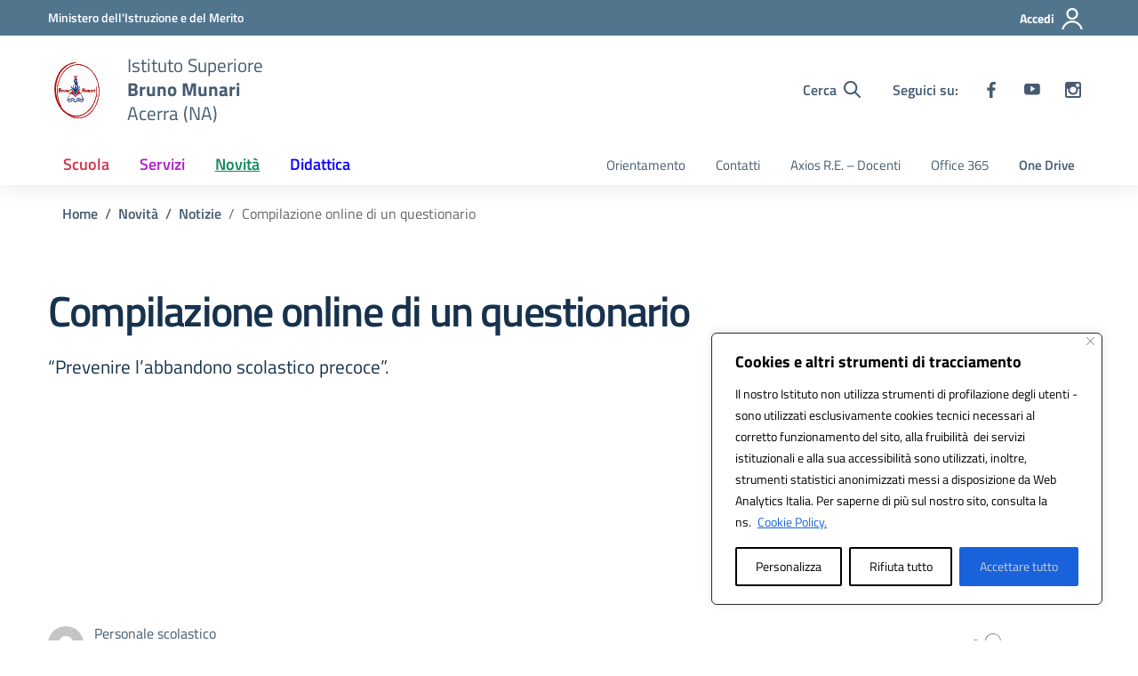

--- FILE ---
content_type: image/svg+xml
request_url: https://www.liceomunari.edu.it/wp-content/uploads/2024/09/LOGO-MUNARI-2.svg
body_size: 490997
content:
<?xml version="1.0" encoding="UTF-8"?>
<svg version="1.1" xmlns="http://www.w3.org/2000/svg" width="1074" height="945">
<path d="M0 0 C354.42 0 708.84 0 1074 0 C1074 311.85 1074 623.7 1074 945 C719.58 945 365.16 945 0 945 C0 633.15 0 321.3 0 0 Z " fill="#FEFDFD" transform="translate(0,0)"/>
<path d="M0 0 C354.42 0 708.84 0 1074 0 C1074 311.85 1074 623.7 1074 945 C719.58 945 365.16 945 0 945 C0 633.15 0 321.3 0 0 Z M474.96582031 72.63623047 C472.10166584 72.98753029 469.23501453 73.30833194 466.3666687 73.62330627 C450.00077693 75.43136803 433.92949765 77.70743165 418 82 C416.50750732 82.4007373 416.50750732 82.4007373 414.98486328 82.80957031 C403.74582759 85.87078626 392.76716932 89.21687402 382.02734375 93.73828125 C379.5707683 94.7621185 377.16173081 95.64627016 374.625 96.4375 C370.07381943 97.89352903 365.67110384 99.69433499 361.25 101.5 C360.51604004 101.79704834 359.78208008 102.09409668 359.02587891 102.40014648 C355.13127629 104.00723782 351.59771744 105.79032925 348 108 C346.55516698 108.59632199 345.09582361 109.15851958 343.625 109.6875 C327.4748806 116.00399114 312.49682806 125.95399429 298.0625 135.4375 C296.86210083 136.21818848 296.86210083 136.21818848 295.63745117 137.01464844 C294.90244385 137.50352539 294.16743652 137.99240234 293.41015625 138.49609375 C292.75152588 138.93107178 292.09289551 139.3660498 291.41430664 139.81420898 C290.94758545 140.20552002 290.48086426 140.59683105 290 141 C290 141.66 290 142.32 290 143 C289.30519531 143.23203125 288.61039063 143.4640625 287.89453125 143.703125 C284.42246568 145.25876031 281.63764791 147.39301504 278.6875 149.75 C277.54211256 150.6516084 276.39627967 151.55265122 275.25 152.453125 C274.69699219 152.88947266 274.14398438 153.32582031 273.57421875 153.77539062 C270.87203496 155.87746163 268.08504478 157.86339092 265.29296875 159.84375 C264.86628906 160.2253125 264.43960938 160.606875 264 161 C264 161.66 264 162.32 264 163 C263.45859375 163.22300781 262.9171875 163.44601563 262.359375 163.67578125 C259.25030152 165.42077448 256.82126169 167.75296413 254.25 170.1875 C253.17779211 171.18825992 252.10487498 172.1882605 251.03125 173.1875 C250.51175781 173.6721875 249.99226563 174.156875 249.45703125 174.65625 C247.59133471 176.37689239 245.67688215 178.03588673 243.75 179.6875 C237.6469474 184.99450226 232.09716707 190.75787086 226.83203125 196.890625 C224.84688413 199.17629546 222.7996017 201.39701378 220.75 203.625 C215.66283592 209.26492894 211.01206163 215.20821285 206.37744141 221.21972656 C205.03586504 222.95364624 203.68194656 224.67714869 202.32421875 226.3984375 C197.87294081 232.06712322 193.68484909 237.80741028 189.8984375 243.94921875 C188.45484346 246.26906843 186.98446539 248.55452782 185.4765625 250.83203125 C175.48629553 265.95056426 166.88982097 281.69629569 159 298 C158.68933594 298.63534668 158.37867188 299.27069336 158.05859375 299.92529297 C154.21345583 307.81064117 150.90381967 315.67906161 148.0546875 323.984375 C147.24384517 326.30278343 146.38716691 328.51697198 145.375 330.75 C143.93723547 334.14835253 142.86752216 337.54148586 141.84375 341.08203125 C141.10794366 343.62669483 140.35067336 346.16315045 139.5859375 348.69921875 C134.64019462 365.18147101 130.48676246 381.65461471 127.58349609 398.62792969 C127.20523562 400.81392701 126.81070745 402.9971962 126.39697266 405.17675781 C122.94526256 423.55760877 122.62821702 441.72207655 122.625 460.375 C122.62309662 461.56111877 122.62119324 462.74723755 122.61923218 463.96929932 C122.62350259 487.49929309 124.37367557 510.48179428 128.25 533.6875 C128.40273376 534.61712555 128.55546753 535.5467511 128.71282959 536.50454712 C130.81489763 549.22703772 133.1774108 561.69961638 137.30908203 573.94433594 C138.00977973 576.02909729 138.66519538 578.1234632 139.30859375 580.2265625 C140.11689062 582.86818396 140.93785179 585.50484374 141.77734375 588.13671875 C142.64523141 590.86226427 143.48793837 593.59424667 144.31640625 596.33203125 C144.53546631 597.05028076 144.75452637 597.76853027 144.98022461 598.50854492 C145.39522413 599.87076787 145.80649723 601.23413454 146.21313477 602.59887695 C147.45120727 606.63533969 149.05642724 610.2587527 151 614 C151.58333086 615.40821724 152.14651908 616.82497708 152.6875 618.25 C157.16928306 629.57419995 161.94710013 640.66904909 168.2890625 651.0859375 C170.16596262 654.28266693 171.80642782 657.54643188 173.4375 660.875 C176.98577525 668.1005787 180.93597576 675.05421311 185 682 C185.66 682 186.32 682 187 682 C187.27384521 682.73718262 187.54769043 683.47436523 187.82983398 684.23388672 C188.92756929 686.82878367 190.14059243 688.93616926 191.72265625 691.2578125 C192.52364746 692.43537109 192.52364746 692.43537109 193.34082031 693.63671875 C193.90897461 694.45785156 194.47712891 695.27898438 195.0625 696.125 C195.93986816 697.39923828 195.93986816 697.39923828 196.83496094 698.69921875 C201.26974859 705.07985777 205.95710853 711.08699925 211 717 C212.48148384 718.83146137 213.96060531 720.66483592 215.4375 722.5 C219.35621419 727.29409885 223.46350119 731.88241488 227.65625 736.4375 C229.68613667 738.65684276 231.66495498 740.90672034 233.625 743.1875 C243.41019804 755.04489995 243.41019804 755.04489995 256 763 C256.33 763.99 256.66 764.98 257 766 C258.55435472 767.61416944 258.55435472 767.61416944 260.5 769.1875 C263.59280804 771.8036387 266.62657819 774.46351002 269.625 777.1875 C275.12298508 782.58042478 275.12298508 782.58042478 282 785 C282 785.66 282 786.32 282 787 C283.52929596 788.3847827 283.52929596 788.3847827 285.54296875 789.75 C286.28740234 790.2759375 287.03183594 790.801875 287.79882812 791.34375 C288.58708984 791.8903125 289.37535156 792.436875 290.1875 793 C290.95642578 793.5465625 291.72535156 794.093125 292.51757812 794.65625 C296.21971081 797.24933178 299.65273205 799.60608643 304 801 C304 801.66 304 802.32 304 803 C304.77859375 803.43828125 305.5571875 803.8765625 306.359375 804.328125 C312.80579876 807.9820887 319.19578942 811.70720119 325.53076172 815.55175781 C335.10681558 821.35903158 344.54399507 826.9828047 355.0625 830.9375 C359.90215385 832.79592708 363.9857664 835.43857044 368.30078125 838.28515625 C371.48182081 840.30610613 374.75429164 841.9276525 378.1484375 843.5546875 C381.07894361 845.04001252 383.90241345 846.65484396 386.7434082 848.30249023 C393.31327622 852.10487402 399.73633407 855.33269042 406.9375 857.83203125 C409.3298981 858.74443818 411.45801317 859.71776796 413.71875 860.890625 C418.49735737 863.32810013 423.45355487 865.13589258 428.5 866.9375 C429.9535791 867.46017456 429.9535791 867.46017456 431.43652344 867.9934082 C439.56102382 870.89069904 447.72499945 873.56896128 456 876 C456.67353516 876.20189941 457.34707031 876.40379883 458.04101562 876.61181641 C493.13174112 887.08190962 528.47977135 891.42640758 565 891.375 C566.31960724 891.37512085 567.63921448 891.3752417 568.99880981 891.37536621 C590.24484651 891.35976159 611.01594539 890.3604252 632 887 C633.01223633 886.84515137 634.02447266 886.69030273 635.06738281 886.53076172 C664.88427253 881.86120719 694.04624623 872.48828821 721.84423828 860.89648438 C723.78512741 860.08935585 725.7339156 859.30128534 727.68359375 858.515625 C737.06978208 854.65263882 745.96219957 849.95433492 754.88818359 845.13818359 C756.67757505 844.173774 758.47292106 843.22042529 760.26953125 842.26953125 C766.72551844 838.82449087 772.86195998 834.97884296 779 831 C780.85373201 829.83264282 782.7078975 828.66597372 784.5625 827.5 C789.14069617 824.59258232 793.58968403 821.53280148 798.00390625 818.3828125 C800 817 800 817 802 816 C802 815.34 802 814.68 802 814 C802.55042969 813.74863281 803.10085938 813.49726562 803.66796875 813.23828125 C806.41781098 811.77814727 808.80950148 810.03908165 811.3125 808.1875 C814.4747161 805.85478666 817.64097572 803.54433214 820.875 801.3125 C823.90761172 799.06836733 826.34622959 796.6733699 829 794 C830.80668212 792.3477823 832.61981705 790.70260741 834.4375 789.0625 C840.43825997 783.57234687 846.24957274 777.89176409 852.01785278 772.15939331 C852.99730229 771.1867199 853.97845548 770.21575871 854.96139526 769.24661255 C860.18840342 764.08719741 864.85064234 759.05114658 869 753 C870.65005872 751.31688926 872.31607733 749.64923012 874 748 C877.46657324 743.77065663 880.71740781 739.37292317 884 735 C884.54930176 734.27377441 885.09860352 733.54754883 885.66455078 732.79931641 C896.43379783 718.54173703 905.98073116 703.98574948 914.51464844 688.28881836 C916.84927334 684.00098226 919.30470891 679.83469186 921.94287109 675.72583008 C923.95817574 672.43571726 925 669.854275 925 666 C925.66 666 926.32 666 927 666 C933.53974495 650.51868116 940.0196475 635.07994341 945.29907227 619.11303711 C945.77751144 617.67072049 946.26540842 616.23151542 946.76147461 614.79516602 C948.61131396 609.401708 950.09616653 603.97767166 951.4375 598.4375 C951.87203777 596.66006867 952.30693757 594.88272582 952.7421875 593.10546875 C952.95456055 592.23583496 953.16693359 591.36620117 953.38574219 590.47021484 C953.9247533 588.30260179 954.48805983 586.14458988 955.0703125 583.98828125 C958.21723521 572.1315685 960.24323147 560.13502002 962 548 C962.15388184 546.95392578 962.30776367 545.90785156 962.46630859 544.83007812 C969.20979866 497.21010289 964.89957989 447.87801875 954.4375 401.125 C954.15688721 399.8663916 953.87627441 398.6077832 953.5871582 397.31103516 C952.0800294 390.8319125 950.28152226 384.63348946 947.9128418 378.41748047 C946.67899867 375.14989163 945.68785089 371.84662843 944.6875 368.5 C941.85330791 359.18978812 938.43331285 350.10273147 935 341 C934.34 341 933.68 341 933 341 C932.89623047 340.4423999 932.79246094 339.8847998 932.68554688 339.31030273 C931.58016444 333.830219 929.95518793 329.07300093 927.5 324.0625 C927.15469238 323.34376709 926.80938477 322.62503418 926.45361328 321.88452148 C920.99000379 310.68254855 914.8082541 299.82619974 908.31640625 289.19140625 C906.10959762 285.51775747 904.0531643 281.76110629 902 278 C901.34 278 900.68 278 900 278 C899.72929688 277.26394531 899.45859375 276.52789062 899.1796875 275.76953125 C897.1658024 271.04156921 894.02469209 267.13128675 891 263 C890.34499512 262.1028125 890.34499512 262.1028125 889.67675781 261.1875 C881.14325541 249.53542239 872.0378956 238.53044835 862.484375 227.703125 C861.08368035 226.09601219 859.72487265 224.46234435 858.375 222.8125 C855.31455374 219.18828732 852.18046355 215.9213374 848.4375 213 C846 211 846 211 844.25 208.6875 C841.55260962 205.46561705 838.49554228 203.20584042 835.15625 200.6796875 C832.54407384 198.64484013 830.31256736 196.36897144 828 194 C826.42725746 192.53025122 824.84257253 191.073238 823.25 189.625 C822.47140625 188.91601562 821.6928125 188.20703125 820.890625 187.4765625 C814.2665117 181.80130867 807.28361896 176.69613809 800.0625 171.8125 C799.24402588 171.25715576 798.42555176 170.70181152 797.58227539 170.12963867 C795.88690407 168.98078332 794.19053246 167.83340272 792.49316406 166.6875 C790.12165249 165.08234058 787.75931205 163.464497 785.3984375 161.84375 C766.61394657 149.02636255 746.41528047 138.3018567 725.59472656 129.15869141 C723.95319395 128.42565473 722.32086259 127.67132925 720.70263672 126.88818359 C713.14519877 123.27219175 705.38179437 120.66815132 697.4128418 118.14282227 C695.19939921 117.44127146 692.98915888 116.73031812 690.77929688 116.01757812 C665.31870152 107.84002604 639.62926222 101.77250527 613 99 C611.93383453 98.87983017 611.93383453 98.87983017 610.84613037 98.75723267 C596.70702467 97.16918537 582.72308733 96.63572139 568.5 96.6875 C566.92910614 96.69023422 566.92910614 96.69023422 565.32647705 96.69302368 C548.37228327 96.74249557 531.79309657 97.50970429 515 100 C513.18242188 100.25740967 513.18242188 100.25740967 511.328125 100.52001953 C475.48576346 105.67789023 441.44754344 116.33153273 408 130 C408 130.66 408 131.32 408 132 C407.46375 132.12375 406.9275 132.2475 406.375 132.375 C397.65593094 134.66949186 389.93112501 138.81783545 382 143 C380.97003906 143.54269531 379.94007813 144.08539063 378.87890625 144.64453125 C364.17505869 152.54915284 350.19751845 161.66125533 336.546875 171.25 C334 173 334 173 332 174 C332 174.66 332 175.32 332 176 C331.42121094 176.26941406 330.84242188 176.53882813 330.24609375 176.81640625 C316.87813265 183.86074053 303.77695473 197.22304527 293.1875 207.8125 C291 210 291 210 288.625 211.8125 C285.66168603 214.28192831 283.31028996 217.0090566 280.8125 219.9375 C279.15318251 221.82568887 277.43458814 223.56993365 275.625 225.3125 C271.00680037 229.86912363 267.03644159 234.9306856 263 240 C261.99351822 241.25002306 260.98700652 242.50002202 259.98046875 243.75 C258.96550516 245.02032171 257.95117369 246.29114875 256.9375 247.5625 C256.44797852 248.17037354 255.95845703 248.77824707 255.45410156 249.40454102 C252.85173916 252.34456679 252.85173916 252.34456679 252 256 C251.34 256 250.68 256 250 256 C248.51795801 257.73485095 248.51795801 257.73485095 247 260.0625 C246.37867188 260.97773438 245.75734375 261.89296875 245.1171875 262.8359375 C244.41851562 263.88007813 243.71984375 264.92421875 243 266 C242.21146796 267.15921518 241.42238453 268.31805544 240.6328125 269.4765625 C235.87901773 276.49041935 231.33982353 283.5973 227.04345703 290.90112305 C225.36686742 293.74879587 223.65541002 296.48588379 221.7421875 299.18359375 C219.64928644 302.01501059 219.64928644 302.01501059 220 306 C219.34 306 218.68 306 218 306 C204.1156842 334.14866478 190.55544727 362.78282178 183.984375 393.66015625 C183.16518555 397.49036876 182.10507367 401.23891318 181.0546875 405.01171875 C179.09699735 412.1842566 177.76635221 419.40804698 176.671875 426.75976562 C176.37691637 428.73715278 176.06740915 430.71235178 175.7578125 432.6875 C175.12319665 436.78537727 174.54690222 440.88954865 174 445 C173.90323975 445.72155273 173.80647949 446.44310547 173.70678711 447.18652344 C171.95763467 460.63340821 171.67895913 473.95242576 171.75 487.5 C171.75310181 488.55514801 171.75620361 489.61029602 171.75939941 490.69741821 C171.81510895 506.88425141 172.22267108 522.89858313 174 539 C174.10231934 540.05767578 174.20463867 541.11535156 174.31005859 542.20507812 C175.9488722 558.81368238 179.39846995 574.77550105 183.4375 590.9375 C183.672341 591.88116425 183.90718201 592.82482849 184.1491394 593.79708862 C186.89851302 604.761723 189.91518058 615.44747755 194 626 C194.50237183 627.31061401 194.50237183 627.31061401 195.01489258 628.64770508 C196.18350484 631.6631339 197.37947972 634.66711231 198.58007812 637.66992188 C200.31653555 642.06764664 201.77809975 646.4314173 203 651 C203.66 651 204.32 651 205 651 C205.17015625 651.6290625 205.3403125 652.258125 205.515625 652.90625 C206.89517456 657.77870163 208.44654193 662.23471921 210.81640625 666.70703125 C213.39936527 671.71098156 215.65841568 676.87973562 218 682 C218.66 682 219.32 682 220 682 C220.23460937 682.82757812 220.46921875 683.65515625 220.7109375 684.5078125 C222.23747703 688.64334686 224.30971173 692.14159766 226.625 695.875 C227.04523438 696.56335938 227.46546875 697.25171875 227.8984375 697.9609375 C228.92692472 699.64391658 229.962721 701.32242532 231 703 C226.90237814 698.07702776 223.41960751 692.77862373 219.890625 687.44335938 C219.18292969 686.39438477 219.18292969 686.39438477 218.4609375 685.32421875 C218.03603027 684.68572998 217.61112305 684.04724121 217.17333984 683.3894043 C216.7861377 682.93090088 216.39893555 682.47239746 216 682 C215.34 682 214.68 682 214 682 C213.773125 681.175 213.54625 680.35 213.3125 679.5 C212.03148713 676.08396568 210.50654617 673.47501865 208.5390625 670.4375 C205.55698515 665.71461608 202.86128388 660.82045085 200.11328125 655.95898438 C198.96042268 653.9303578 197.79370327 651.91015947 196.625 649.890625 C192.99577116 643.58515557 189.52575085 637.43411545 187.01171875 630.5859375 C185.98896612 627.97179758 184.81159827 625.46006678 183.59033203 622.93359375 C173.39546706 601.80502558 166.08664318 578.91530886 161.41967773 555.95507812 C160.99777029 553.98961284 160.51661387 552.04826213 160.015625 550.1015625 C157.83465232 541.50528746 156.4075408 532.75028037 155 524 C154.84321777 523.04270996 154.68643555 522.08541992 154.52490234 521.09912109 C149.08404244 486.09016447 149.76510636 447.98951838 155 413 C155.17160645 411.81229004 155.34321289 410.62458008 155.52001953 409.40087891 C160.48403347 375.84166047 168.86916422 339.91361581 184.625 309.625 C186.94400466 305.14438918 189.01663272 300.63802811 191 296 C192.21168186 293.43883718 193.47545875 290.90538051 194.75 288.375 C195.10070557 287.67842285 195.45141113 286.9818457 195.81274414 286.26416016 C201.63552439 274.75000973 207.88675341 263.75403188 215 253 C215.68320313 251.95585937 216.36640625 250.91171875 217.0703125 249.8359375 C228.18688658 232.96490154 240.55877004 215.85703308 255.24609375 201.859375 C257.22872489 200.1835317 257.22872489 200.1835317 257 198 C257.56203125 197.7628125 258.1240625 197.525625 258.703125 197.28125 C261.51894042 195.71052303 263.47955416 193.78528536 265.75 191.5 C266.94882812 190.30890625 266.94882812 190.30890625 268.171875 189.09375 C270.21923609 187.21216538 270.21923609 187.21216538 270 185 C270.53367187 184.78472656 271.06734375 184.56945312 271.6171875 184.34765625 C274.87657608 182.50423156 277.4281177 179.99986627 280.125 177.4375 C285.76013514 172.11993243 285.76013514 172.11993243 288 171 C288 170.34 288 169.68 288 169 C288.51820313 168.78085938 289.03640625 168.56171875 289.5703125 168.3359375 C292.97296779 166.46502414 295.85880025 164.05845203 298.875 161.625 C302.31755998 158.85614531 305.71008857 156.14002976 309.4453125 153.7734375 C310.28835938 153.18820313 311.13140625 152.60296875 312 152 C312 151.34 312 150.68 312 150 C312.56332031 149.73058594 313.12664062 149.46117187 313.70703125 149.18359375 C316.13285171 147.93142407 318.39016531 146.53755477 320.6875 145.0625 C321.65429688 144.44375 322.62109375 143.825 323.6171875 143.1875 C326.08820998 141.59463404 328.54917883 139.98691331 331.0078125 138.375 C359.18809139 119.92913796 389.7288808 105.41032722 421.98681641 95.62060547 C423.90755407 95.02849837 425.81932356 94.40752919 427.73046875 93.78515625 C446.61818723 87.65888072 465.73892252 83.45220674 485.35229492 80.43920898 C487.93377808 80.01098508 490.48308003 79.49836793 493.04296875 78.95703125 C498.152266 77.91116839 503.24441894 77.37268489 508.4375 76.9375 C509.37674316 76.85516113 510.31598633 76.77282227 511.28369141 76.68798828 C520.5112907 75.90546307 529.74908609 75.40592925 539 75 C539 74.01 539 73.02 539 72 C533.90297432 71.16445618 528.94533393 70.84067919 523.77734375 70.83203125 C523.00367966 70.82779648 522.23001556 70.82356171 521.4329071 70.81919861 C518.93438233 70.80934031 516.43604076 70.809276 513.9375 70.8125 C512.65138824 70.81340637 512.65138824 70.81340637 511.33929443 70.81433105 C499.13688256 70.83770132 487.08828206 71.12934425 474.96582031 72.63623047 Z " fill="#FEFEFE" transform="translate(0,0)"/>
<path d="M0 0 C2.55124713 0.00541509 5.10232225 -0.00000917 7.65356445 -0.00634766 C9.29874713 -0.00568764 10.9439297 -0.00440805 12.58911133 -0.00244141 C13.34026718 -0.00446564 14.09142303 -0.00648987 14.86534119 -0.00857544 C19.37309747 0.01129552 23.64443778 0.39351447 28.09301758 1.13037109 C28.09301758 2.12037109 28.09301758 3.11037109 28.09301758 4.13037109 C27.30354736 4.1804834 26.51407715 4.2305957 25.70068359 4.28222656 C6.06486468 5.54296706 -13.32742267 7.03611857 -32.68383789 10.70947266 C-34.17677877 10.99212476 -35.6706207 11.27005498 -37.1652832 11.54345703 C-47.87145404 13.50485833 -58.42645661 15.92511047 -68.96948242 18.63037109 C-70.08693848 18.91493164 -71.20439453 19.19949219 -72.35571289 19.49267578 C-78.4875866 21.09674834 -84.42633598 22.94967974 -90.35888672 25.1796875 C-94.13073226 26.58694692 -97.95509814 27.8202551 -101.78198242 29.06787109 C-111.7538438 32.365726 -121.59166794 35.77457253 -130.93041992 40.62646484 C-134.1450062 42.25063245 -137.39968791 43.76692782 -140.66625977 45.28295898 C-159.76693861 54.17801144 -178.23768675 64.95674633 -194.97338867 77.80224609 C-196.90698242 79.13037109 -196.90698242 79.13037109 -198.90698242 79.13037109 C-198.90698242 79.79037109 -198.90698242 80.45037109 -198.90698242 81.13037109 C-200.29735414 82.09555268 -201.69502592 83.0516601 -203.12475586 83.95751953 C-206.90343712 86.44420238 -210.3541355 89.40169417 -213.87182617 92.23974609 C-216.76919259 94.55006441 -219.46344707 96.67414968 -222.90698242 98.13037109 C-222.90698242 98.79037109 -222.90698242 99.45037109 -222.90698242 100.13037109 C-224.37573242 101.61083984 -224.37573242 101.61083984 -226.40698242 103.31787109 C-230.08091174 106.42959771 -233.67561282 109.61189864 -237.24291992 112.84521484 C-238.90698242 114.13037109 -238.90698242 114.13037109 -240.90698242 114.13037109 C-241.26276367 114.97341797 -241.26276367 114.97341797 -241.62573242 115.83349609 C-243.19645939 118.64931151 -245.12169707 120.60992525 -247.40698242 122.88037109 C-248.20104492 123.67958984 -248.99510742 124.47880859 -249.81323242 125.30224609 C-251.90698242 127.13037109 -251.90698242 127.13037109 -253.90698242 127.13037109 C-254.15577148 127.71044922 -254.40456055 128.29052734 -254.66088867 128.88818359 C-256.0861531 131.45276598 -257.69672066 133.00907897 -259.84448242 135.00537109 C-265.32639956 140.3642965 -269.90366557 146.27072163 -274.54272461 152.3515625 C-275.84022159 154.04332395 -277.15477565 155.71985127 -278.47729492 157.39208984 C-284.74565143 165.35132543 -290.40675286 173.62638508 -295.90698242 182.13037109 C-296.38425781 182.86030273 -296.8615332 183.59023437 -297.35327148 184.34228516 C-304.92000744 195.93146837 -311.67809182 207.77277885 -317.90698242 220.13037109 C-318.25760742 220.81695801 -318.60823242 221.50354492 -318.96948242 222.2109375 C-321.12205688 226.45391452 -323.04634592 230.74919234 -324.90698242 235.13037109 C-325.44194336 236.23767578 -325.9769043 237.34498047 -326.52807617 238.48583984 C-340.84658187 268.31439958 -349.34725391 301.5093804 -354.71948242 334.00537109 C-354.91469482 335.17946533 -355.10990723 336.35355957 -355.31103516 337.56323242 C-358.44679382 357.74699644 -359.28629886 377.91652509 -359.21948242 398.31787109 C-359.2167482 400.06026566 -359.2167482 400.06026566 -359.21395874 401.83786011 C-359.1683921 419.11355472 -358.69289588 436.04678963 -355.90698242 453.13037109 C-355.71942383 454.3129248 -355.53186523 455.49547852 -355.33862305 456.71386719 C-352.22837091 475.99189437 -347.96605565 494.57689205 -341.90698242 513.13037109 C-341.67221191 513.85514648 -341.43744141 514.57992187 -341.19555664 515.32666016 C-339.48033953 520.61113507 -337.71810818 525.87798962 -335.90698242 531.13037109 C-335.66866699 531.82163086 -335.43035156 532.51289062 -335.18481445 533.22509766 C-332.00148488 542.34467049 -328.19319321 550.93906864 -323.73901367 559.50927734 C-322.5427751 561.82337812 -321.4954308 564.09925556 -320.47338867 566.50537109 C-318.53913767 570.98164273 -316.31108686 575.25947396 -314.03198242 579.56787109 C-313.61045898 580.37546875 -313.18893555 581.18306641 -312.75463867 582.01513672 C-310.36205396 586.55519426 -307.83662546 590.9549916 -305.08081055 595.28393555 C-303.36030773 597.99029221 -301.72393246 600.74347103 -300.09448242 603.50537109 C-299.48991211 604.52373047 -298.8853418 605.54208984 -298.26245117 606.59130859 C-296.90698242 609.13037109 -296.90698242 609.13037109 -296.90698242 611.13037109 C-296.24698242 611.13037109 -295.58698242 611.13037109 -294.90698242 611.13037109 C-293.30297852 613.14990234 -293.30297852 613.14990234 -291.43041992 615.94287109 C-290.76010742 616.93544922 -290.08979492 617.92802734 -289.39916992 618.95068359 C-288.70049805 619.99998047 -288.00182617 621.04927734 -287.28198242 622.13037109 C-286.57557617 623.17966797 -285.86916992 624.22896484 -285.14135742 625.31005859 C-283.39042509 627.91279584 -281.64598672 630.51965539 -279.90698242 633.13037109 C-280.84652284 631.40219991 -281.7867659 629.6744107 -282.72729492 627.94677734 C-283.25081543 626.98457275 -283.77433594 626.02236816 -284.3137207 625.03100586 C-286.17941673 621.63438703 -288.09239245 618.26706371 -290.02416992 614.90771484 C-290.90698242 613.13037109 -290.90698242 613.13037109 -290.90698242 611.13037109 C-291.56698242 611.13037109 -292.22698242 611.13037109 -292.90698242 611.13037109 C-294.01373861 608.94414859 -295.1174262 606.75646161 -296.21948242 604.56787109 C-296.52821289 603.95878906 -296.83694336 603.34970703 -297.1550293 602.72216797 C-300.09741609 596.86836688 -302.7786997 591.00487768 -304.59448242 584.69287109 C-304.9715332 583.39542969 -304.9715332 583.39542969 -305.35620117 582.07177734 C-305.53795898 581.43111328 -305.7197168 580.79044922 -305.90698242 580.13037109 C-306.56698242 580.13037109 -307.22698242 580.13037109 -307.90698242 580.13037109 C-308.28209961 579.06560547 -308.6572168 578.00083984 -309.04370117 576.90380859 C-314.52629932 561.1062525 -314.52629932 561.1062525 -320.34570312 545.43334961 C-321.87352113 541.35888679 -323.02023324 537.25772601 -324.06323242 533.03662109 C-324.25163696 532.28682983 -324.4400415 531.53703857 -324.63415527 530.76452637 C-325.02965562 529.18522885 -325.42281382 527.6053431 -325.8137207 526.02490234 C-326.39904182 523.66242104 -326.99423386 521.30259121 -327.59057617 518.94287109 C-339.88749261 469.85061496 -343.79211589 416.24346586 -335.90698242 366.13037109 C-335.61345249 364.09529571 -335.32048957 362.06013846 -335.02807617 360.02490234 C-332.18353214 341.04307041 -327.62804601 322.38931092 -321.57543945 304.17675781 C-320.85540675 301.97247946 -320.17539078 299.75790581 -319.49682617 297.54052734 C-312.7778509 276.0185439 -303.43971875 255.05028935 -292.90698242 235.13037109 C-292.24698242 235.13037109 -291.58698242 235.13037109 -290.90698242 235.13037109 C-290.8219043 234.44458984 -290.73682617 233.75880859 -290.64916992 233.05224609 C-289.72478312 229.41308121 -287.99560352 226.53404024 -286.03198242 223.38037109 C-285.6355957 222.73277832 -285.23920898 222.08518555 -284.83081055 221.41796875 C-279.99520519 213.56666998 -274.99658091 205.81899171 -269.90698242 198.13037109 C-269.46725098 197.46537598 -269.02751953 196.80038086 -268.57446289 196.11523438 C-267.34057948 194.25952949 -266.09553083 192.4120358 -264.84448242 190.56787109 C-264.13163086 189.51470703 -263.4187793 188.46154297 -262.68432617 187.37646484 C-262.09780273 186.63525391 -261.5112793 185.89404297 -260.90698242 185.13037109 C-260.24698242 185.13037109 -259.58698242 185.13037109 -258.90698242 185.13037109 C-258.67881836 184.42912109 -258.4506543 183.72787109 -258.21557617 183.00537109 C-256.64172373 179.5475938 -254.45670396 176.95100266 -251.96948242 174.13037109 C-250.97306165 172.97961251 -249.97697751 171.82856237 -248.98120117 170.67724609 C-248.21622314 169.79842773 -248.21622314 169.79842773 -247.43579102 168.90185547 C-245.95498405 167.18599227 -244.49900484 165.45250971 -243.05151367 163.70849609 C-237.62910658 157.18221128 -232.03069369 151.01903082 -225.90698242 145.13037109 C-223.45728907 142.73511537 -221.16703217 140.47022151 -219.08666992 137.75146484 C-216.85868021 135.07228725 -214.5814322 133.09131621 -211.84448242 130.94287109 C-207.96089024 127.83496995 -204.23584585 124.6435628 -200.59448242 121.25537109 C-196.31265122 117.32004646 -191.90141475 113.61374613 -187.34448242 110.00537109 C-186.73628662 109.51955566 -186.12809082 109.03374023 -185.50146484 108.53320312 C-181.15148453 105.13037109 -181.15148453 105.13037109 -178.90698242 105.13037109 C-178.90698242 104.47037109 -178.90698242 103.81037109 -178.90698242 103.13037109 C-176.85229492 101.64990234 -176.85229492 101.64990234 -174.03198242 99.94287109 C-170.27933565 97.6261861 -166.61582345 95.26286236 -163.03198242 92.69287109 C-145.59882344 80.38549942 -123.94719796 65.98580545 -102.90698242 61.13037109 C-102.90698242 60.47037109 -102.90698242 59.81037109 -102.90698242 59.13037109 C-91.22096472 54.09144603 -79.40613384 49.82739456 -67.29907227 45.91503906 C-65.21679402 45.23199739 -63.14805873 44.52294473 -61.08276367 43.79052734 C-44.21835969 37.87948765 -26.84298773 33.93967021 -9.16162109 31.47363281 C-6.63758284 31.08935585 -4.13484955 30.62563146 -1.62573242 30.15380859 C43.22663831 21.92359001 92.25307919 23.70666268 136.71801758 33.609375 C139.20166792 34.15420537 141.69219433 34.64986381 144.18676758 35.14208984 C159.00757891 38.17101119 173.14501269 42.92570281 187.41430664 47.86889648 C190.00082258 48.75584418 192.58870424 49.62899098 195.18579102 50.48364258 C195.86182877 50.70636841 196.53786652 50.92909424 197.23439026 51.15856934 C199.1210283 51.77825838 201.0087251 52.39472135 202.89648438 53.01098633 C206.20553653 54.16977378 209.23121242 55.52790625 212.31298828 57.18481445 C214.1590999 58.16547421 216.02796977 58.99677814 217.94848633 59.82177734 C223.78271857 62.39489953 229.48374174 65.23270285 235.18554688 68.08398438 C237.02169907 69.00096709 238.86096293 69.91148551 240.70043945 70.82177734 C252.05698876 76.47099 262.56672498 83.0080416 273.09301758 90.06787109 C274.10879883 90.74527344 275.12458008 91.42267578 276.17114258 92.12060547 C284.98459519 98.01318949 293.77355554 103.92558952 302.09301758 110.50537109 C302.68550293 110.97233398 303.27798828 111.43929687 303.88842773 111.92041016 C309.15610285 116.11005606 314.13994614 120.57492842 319.09301758 125.13037109 C322.94987262 128.55166145 326.8464697 131.92330037 330.78051758 135.25537109 C335.37912178 139.19553878 339.31304758 143.40540859 343.09301758 148.13037109 C343.87676758 148.91412109 344.66051758 149.69787109 345.46801758 150.50537109 C347.96046273 152.99781625 350.21917306 155.57778566 352.46801758 158.28662109 C353.75535859 159.74725801 355.11415855 161.1448705 356.49536133 162.51708984 C389.09301758 195.31082222 389.09301758 195.31082222 389.09301758 207.13037109 C389.75301758 207.13037109 390.41301758 207.13037109 391.09301758 207.13037109 C391.3843457 207.66404297 391.67567383 208.19771484 391.97583008 208.74755859 C394.14813754 212.6959665 396.36217433 216.60092905 398.71801758 220.44287109 C405.56534938 231.80803006 411.97065927 243.48276514 417.71801758 255.44287109 C418.04850098 256.11713135 418.37898437 256.7913916 418.71948242 257.48608398 C420.7341958 261.78015073 421.64661657 265.46729027 422.09301758 270.13037109 C422.75301758 270.13037109 423.41301758 270.13037109 424.09301758 270.13037109 C425.70811749 274.37629433 427.30802443 278.62779546 428.90551758 282.88037109 C429.35733398 284.06759766 429.80915039 285.25482422 430.2746582 286.47802734 C432.758264 293.1130618 434.8125093 299.65104303 436.42138672 306.54882812 C437.0700577 309.31826662 437.0700577 309.31826662 438.56958008 312.51318359 C440.94265424 318.14771352 442.143021 324.05198438 443.46801758 330.00537109 C443.6188681 330.67832214 443.76971863 331.35127319 443.92514038 332.0446167 C457.16183141 391.53608749 458.9295147 454.10487987 444.21801758 513.50537109 C443.83057373 515.08910522 443.83057373 515.08910522 443.43530273 516.70483398 C442.6621129 519.84861721 441.87905007 522.98977727 441.09301758 526.13037109 C440.86291992 527.05865723 440.63282227 527.98694336 440.39575195 528.94335938 C439.76244648 531.48732318 439.1180074 534.02812464 438.46801758 536.56787109 C438.2864209 537.29345215 438.10482422 538.0190332 437.91772461 538.76660156 C436.67129399 543.5370415 435.0076552 548.02991503 433.13256836 552.58813477 C432.12359113 555.05560304 431.1691659 557.53657533 430.23364258 560.03271484 C425.7950359 571.85620459 421.07902497 583.52729539 416.09301758 595.13037109 C415.43301758 595.13037109 414.77301758 595.13037109 414.09301758 595.13037109 C413.98989258 595.64599609 413.88676758 596.16162109 413.78051758 596.69287109 C411.9726604 603.10254656 408.71374518 608.85914397 405.46801758 614.63037109 C404.80552002 615.81167603 404.80552002 615.81167603 404.12963867 617.0168457 C402.79125836 619.39217148 401.44440011 621.76242166 400.09301758 624.13037109 C399.52357422 625.13028076 399.52357422 625.13028076 398.94262695 626.15039062 C390.00094891 641.74193823 379.34206831 656.01473363 368.22192383 670.10693359 C366.18484081 672.69617821 364.22278015 675.31738958 362.32348633 678.00927734 C360.11867647 681.09446662 357.80195712 683.48299836 355.09301758 686.13037109 C353.76866837 687.60359493 352.4518917 689.0836381 351.13989258 690.56787109 C346.28057973 695.98436817 341.22585803 701.18367972 336.08178711 706.3269043 C334.58912475 707.82176967 333.10469102 709.32450259 331.62036133 710.82763672 C326.66562292 715.81038249 321.63594776 720.45116224 315.99267578 724.66210938 C313.47481021 726.60818874 311.3378595 728.87836859 309.09301758 731.13037109 C306.42333157 733.31543032 303.6719756 735.38242317 300.90551758 737.44287109 C300.18170898 737.99265625 299.45790039 738.54244141 298.7121582 739.10888672 C298.01928711 739.62773438 297.32641602 740.14658203 296.61254883 740.68115234 C295.98453369 741.15206299 295.35651855 741.62297363 294.70947266 742.1081543 C293.09301758 743.13037109 293.09301758 743.13037109 291.09301758 743.13037109 C291.09301758 743.79037109 291.09301758 744.45037109 291.09301758 745.13037109 C289.61645508 746.32177734 289.61645508 746.32177734 287.46801758 747.69287109 C286.64172852 748.22525391 285.81543945 748.75763672 284.96411133 749.30615234 C284.01665039 749.90814453 283.06918945 750.51013672 282.09301758 751.13037109 C280.483432 752.1735102 278.87385213 753.21665814 277.2644043 754.26000977 C274.21567446 756.22996488 271.1539694 758.17948549 268.09301758 760.13037109 C267.42222168 760.55962891 266.75142578 760.98888672 266.06030273 761.43115234 C252.06678256 770.37118219 252.06678256 770.37118219 244.79223633 773.81005859 C242.6696479 774.84831458 240.61467006 775.93078194 238.55004883 777.07568359 C213.3890229 790.96189663 185.82715321 800.80035204 158.09301758 808.13037109 C157.17842773 808.38028809 156.26383789 808.63020508 155.3215332 808.88769531 C128.2505089 816.23301626 99.55347911 820.27205537 71.49926758 820.29833984 C70.23191772 820.30166824 68.96456787 820.30499664 67.65881348 820.3084259 C64.98971006 820.31346036 62.32070866 820.3162715 59.65161133 820.31567383 C56.96013619 820.31559293 54.26883255 820.32248662 51.57739258 820.33618164 C29.94733037 820.43823524 9.23785046 819.17370861 -12.03198242 815.31787109 C-12.76068542 815.18819946 -13.48938843 815.05852783 -14.24017334 814.92492676 C-24.09404109 813.16531713 -33.80869749 811.16227717 -43.38354492 808.20849609 C-45.72015054 807.49352586 -48.08041637 806.8515353 -50.45776367 806.28662109 C-56.90825237 804.70595518 -63.17687106 802.48905456 -69.46948242 800.38037109 C-70.13861664 800.15694031 -70.80775085 799.93350952 -71.49716187 799.70330811 C-81.10262376 796.49049488 -90.6042753 793.15037749 -99.90698242 789.13037109 C-100.67268555 788.81068359 -101.43838867 788.49099609 -102.22729492 788.16162109 C-113.20539142 783.46250968 -123.85290682 777.89736739 -134.10229492 771.78662109 C-137.79177706 769.60787398 -141.54918309 767.56845497 -145.32104492 765.53662109 C-147.7263333 764.22860929 -150.09655692 762.87084401 -152.46948242 761.50537109 C-155.46839152 759.82810512 -158.44593809 758.47567136 -161.65698242 757.25537109 C-176.15678605 751.60066771 -189.33046893 742.55159206 -202.59130859 734.50976562 C-204.82535658 733.14055025 -204.82535658 733.14055025 -206.90698242 732.13037109 C-206.90698242 731.47037109 -206.90698242 730.81037109 -206.90698242 730.13037109 C-207.55022461 729.92412109 -208.1934668 729.71787109 -208.85620117 729.50537109 C-213.17981293 727.55670101 -216.86344906 724.87129003 -220.71948242 722.13037109 C-221.50774414 721.58380859 -222.29600586 721.03724609 -223.1081543 720.47412109 C-223.85258789 719.94818359 -224.59702148 719.42224609 -225.36401367 718.88037109 C-226.04439697 718.40083984 -226.72478027 717.92130859 -227.42578125 717.42724609 C-227.91457764 716.99927734 -228.40337402 716.57130859 -228.90698242 716.13037109 C-228.90698242 715.47037109 -228.90698242 714.81037109 -228.90698242 714.13037109 C-229.58760742 713.90349609 -230.26823242 713.67662109 -230.96948242 713.44287109 C-236.94122498 710.7746457 -241.36494036 706.78055702 -245.90698242 702.13037109 C-248.29551324 700.03687031 -250.69778968 697.96137893 -253.11401367 695.89990234 C-253.70569336 695.31595703 -254.29737305 694.73201172 -254.90698242 694.13037109 C-254.90698242 693.47037109 -254.90698242 692.81037109 -254.90698242 692.13037109 C-255.49543945 691.86264893 -256.08389648 691.59492676 -256.69018555 691.3190918 C-258.93446834 690.11563222 -260.51966818 688.84450615 -262.37573242 687.11083984 C-263.02340576 686.50723633 -263.6710791 685.90363281 -264.33837891 685.28173828 C-265.02101807 684.63366211 -265.70365723 683.98558594 -266.40698242 683.31787109 C-267.11604736 682.64788086 -267.8251123 681.97789062 -268.55566406 681.28759766 C-277.58191252 672.67916518 -285.9068544 663.5866574 -293.70776367 653.85302734 C-295.99334415 651.02345436 -298.35456625 648.2688264 -300.71948242 645.50537109 C-306.93889413 638.06342291 -312.4172088 630.11774443 -317.90698242 622.13037109 C-318.59791992 621.13521484 -319.28885742 620.14005859 -320.00073242 619.11474609 C-323.90698242 613.40277675 -323.90698242 613.40277675 -323.90698242 611.13037109 C-324.56698242 611.13037109 -325.22698242 611.13037109 -325.90698242 611.13037109 C-326.23384033 610.52676758 -326.56069824 609.92316406 -326.89746094 609.30126953 C-328.41950606 606.49323412 -329.94418022 603.68663862 -331.46948242 600.88037109 C-332.0230542 599.86056152 -332.57662598 598.84075195 -333.14697266 597.79003906 C-335.82345395 592.87786256 -338.53378025 588.01869177 -341.46948242 583.25537109 C-348.5444644 571.33594333 -353.98654808 558.1617505 -359.05566406 545.27929688 C-360.0755997 542.70474183 -361.17702309 540.16942658 -362.28198242 537.63037109 C-368.18317924 523.44584296 -372.33722803 508.66834832 -376.20556641 493.82177734 C-376.67388877 492.02477568 -377.15261478 490.23045382 -377.64160156 488.43896484 C-379.83747676 480.1445486 -381.25979706 471.77580908 -382.58691406 463.30810547 C-382.96258325 460.92415245 -383.35316263 458.54298346 -383.74487305 456.16162109 C-387.2887136 434.12933159 -388.34696173 412.11219052 -388.34448242 389.81787109 C-388.34588226 388.59968689 -388.3472821 387.38150269 -388.34872437 386.12640381 C-388.32949774 365.66559405 -386.74503609 346.19980607 -382.90698242 326.13037109 C-382.4805616 323.69864601 -382.05730842 321.26636302 -381.63745117 318.83349609 C-379.48108417 306.66670513 -376.6901125 294.8883921 -372.90698242 283.13037109 C-372.38187708 281.3816482 -371.86043374 279.63181667 -371.34448242 277.88037109 C-370.86616275 276.29678168 -370.38693656 274.7134659 -369.90698242 273.13037109 C-369.58858398 272.07076172 -369.27018555 271.01115234 -368.94213867 269.91943359 C-368.42973633 268.22947266 -368.42973633 268.22947266 -367.90698242 266.50537109 C-367.59760742 265.48185547 -367.28823242 264.45833984 -366.96948242 263.40380859 C-361.7694154 247.38301387 -354.59235819 232.0843452 -346.90698242 217.13037109 C-346.0716709 215.42300415 -345.23806975 213.71479821 -344.40698242 212.00537109 C-338.47354037 200.19742846 -331.45718422 189.10388989 -324.19262695 178.08447266 C-323.04627995 176.34209487 -321.91137413 174.59220195 -320.77807617 172.84130859 C-315.85326527 165.299881 -310.47972755 158.19693394 -304.90698242 151.13037109 C-303.90344727 149.85033203 -303.90344727 149.85033203 -302.87963867 148.54443359 C-289.16991956 131.21804011 -274.51406621 114.73868254 -257.90698242 100.13037109 C-256.71395508 99.04755859 -256.71395508 99.04755859 -255.49682617 97.94287109 C-250.29398883 93.25937323 -250.29398883 93.25937323 -246.90698242 92.13037109 C-246.57698242 91.14037109 -246.24698242 90.15037109 -245.90698242 89.13037109 C-244.43579102 87.76757812 -244.43579102 87.76757812 -242.55541992 86.38818359 C-241.86834961 85.87900391 -241.1812793 85.36982422 -240.47338867 84.84521484 C-239.75022461 84.32056641 -239.02706055 83.79591797 -238.28198242 83.25537109 C-237.23204102 82.48 -237.23204102 82.48 -236.16088867 81.68896484 C-234.76468374 80.66059127 -233.3646398 79.63740826 -231.96069336 78.61962891 C-230.59882573 77.63206441 -229.24259811 76.63667204 -227.89233398 75.63330078 C-223.13042323 72.13037109 -223.13042323 72.13037109 -220.90698242 72.13037109 C-220.57698242 71.14037109 -220.24698242 70.15037109 -219.90698242 69.13037109 C-217.8909543 67.64078355 -215.911395 66.31299027 -213.78198242 65.00537109 C-213.16033203 64.61502686 -212.53868164 64.22468262 -211.89819336 63.82250977 C-205.50939727 59.83150971 -199.04399303 55.96543916 -192.56567383 52.12207031 C-191.11307779 51.25359149 -189.67119296 50.36724855 -188.23120117 49.47802734 C-180.16424979 44.5005467 -171.60614104 39.711851 -162.65698242 36.50537109 C-159.56879642 35.37303623 -156.82319935 34.12382764 -153.90698242 32.63037109 C-148.36458686 29.80417244 -142.75436533 27.72535196 -136.84448242 25.81787109 C-133.41407619 24.69594029 -130.08009764 23.40642119 -126.7421875 22.03393555 C-102.03941153 11.89921889 -75.60662451 6.58864896 -49.17431641 3.32543945 C-47.10732798 3.0694619 -45.04134437 2.80628291 -42.9753418 2.54248047 C-28.63120524 0.73501167 -14.44780589 -0.03653048 0 0 Z M7.21801758 35.50537109 C6.37835449 35.63838623 5.53869141 35.77140137 4.67358398 35.90844727 C2.96066072 36.18115547 1.24824103 36.45704823 -0.46362305 36.73632812 C-2.72907581 37.10167992 -4.9965351 37.44577187 -7.26635742 37.78271484 C-26.09623011 40.64756706 -44.75466069 44.8748967 -62.68237305 51.33740234 C-65.07686239 52.19092532 -67.48217638 53.00678632 -69.89135742 53.81787109 C-79.22928733 56.98232271 -88.31919997 60.44716747 -97.30151367 64.51318359 C-100.54020914 65.96585957 -103.79940966 67.31234199 -107.09448242 68.63037109 C-112.98754876 71.07325728 -118.54207309 74.01098971 -124.10620117 77.12402344 C-126.05618136 78.21374935 -128.01268683 79.29121711 -129.96948242 80.36865234 C-136.4121958 83.93457734 -142.78831365 87.49925756 -148.81713867 91.74365234 C-150.5736269 92.90917257 -152.3985124 93.97066968 -154.23510742 95.00537109 C-157.86125779 97.05589862 -161.22669349 99.37111264 -164.59448242 101.81787109 C-165.19969727 102.25502441 -165.80491211 102.69217773 -166.4284668 103.14257812 C-168.25775455 104.46761457 -170.0825306 105.79868754 -171.90698242 107.13037109 C-172.92405273 107.86642578 -173.94112305 108.60248047 -174.98901367 109.36083984 C-185.78743169 117.29702658 -195.8065585 126.14025361 -205.70776367 135.15771484 C-207.7768753 137.01366755 -209.89172562 138.79500369 -212.03198242 140.56787109 C-212.98073242 141.41349609 -213.92948242 142.25912109 -214.90698242 143.13037109 C-214.90698242 143.79037109 -214.90698242 144.45037109 -214.90698242 145.13037109 C-215.48448242 145.37787109 -216.06198242 145.62537109 -216.65698242 145.88037109 C-219.23638221 147.31337098 -220.96819834 148.91461786 -222.90698242 151.13037109 C-222.90698242 151.79037109 -222.90698242 152.45037109 -222.90698242 153.13037109 C-224.39198242 153.62537109 -224.39198242 153.62537109 -225.90698242 154.13037109 C-227.45314361 155.61742161 -227.45314361 155.61742161 -228.96948242 157.50537109 C-231.73903093 160.78373019 -234.59442213 163.93924997 -237.53198242 167.06787109 C-253.3850072 184.48217861 -267.35785569 204.63998496 -278.90698242 225.13037109 C-279.78168492 226.54722147 -280.65672291 227.96386475 -281.53198242 229.38037109 C-293.31950578 247.24865349 -293.31950578 247.24865349 -298.90698242 267.13037109 C-299.56698242 267.13037109 -300.22698242 267.13037109 -300.90698242 267.13037109 C-301.30530273 268.21576172 -301.70362305 269.30115234 -302.11401367 270.41943359 C-302.64899145 271.86481216 -303.18415773 273.31012097 -303.71948242 274.75537109 C-303.98051758 275.46822266 -304.24155273 276.18107422 -304.51049805 276.91552734 C-305.66651447 280.02678141 -306.83400928 282.99008316 -308.36791992 285.93896484 C-327.94316598 326.53027455 -334.4797474 380.4714559 -332.90698242 425.13037109 C-332.87604492 426.10592957 -332.87604492 426.10592957 -332.84448242 427.10119629 C-331.77276632 460.874044 -327.74497864 493.46983644 -318.90698242 526.13037109 C-318.6854248 526.96117187 -318.46386719 527.79197266 -318.2355957 528.64794922 C-313.86992925 544.84418479 -308.62496178 561.16899666 -301.28588867 576.26708984 C-298.16817741 582.74097754 -295.56634448 589.45778994 -292.90698242 596.13037109 C-292.24698242 596.13037109 -291.58698242 596.13037109 -290.90698242 596.13037109 C-290.70331055 597.04947266 -290.49963867 597.96857422 -290.28979492 598.91552734 C-288.68191179 604.5431183 -285.62884397 609.49173862 -282.78198242 614.56787109 C-282.21866211 615.58558594 -281.6553418 616.60330078 -281.07495117 617.65185547 C-279.69194627 620.14829652 -278.30250564 622.64091309 -276.90698242 625.13037109 C-276.24698242 625.13037109 -275.58698242 625.13037109 -274.90698242 625.13037109 C-274.69041992 625.77876953 -274.47385742 626.42716797 -274.25073242 627.09521484 C-272.40593343 631.26210095 -269.92402223 634.90430343 -267.40698242 638.69287109 C-266.41549306 640.19291508 -265.42584424 641.69417759 -264.43823242 643.19677734 C-264.0005957 643.85621338 -263.56295898 644.51564941 -263.11206055 645.19506836 C-261.91119663 647.12360325 -260.88939101 649.08321166 -259.90698242 651.13037109 C-259.24698242 651.13037109 -258.58698242 651.13037109 -257.90698242 651.13037109 C-257.63168701 651.71431641 -257.3563916 652.29826172 -257.07275391 652.89990234 C-255.13136859 656.61435181 -252.51526537 659.81265051 -249.96948242 663.13037109 C-249.39262695 663.88350586 -248.81577148 664.63664063 -248.22143555 665.41259766 C-243.12147374 671.99328383 -237.70023313 678.15143927 -231.90698242 684.13037109 C-231.14385742 684.91927734 -230.38073242 685.70818359 -229.59448242 686.52099609 C-223.43955537 692.49700085 -216.8862879 697.81463314 -209.96948242 702.88037109 C-209.14899414 703.48308838 -208.32850586 704.08580566 -207.4831543 704.70678711 C-199.49993391 710.51701909 -191.2606294 715.87321965 -182.90698242 721.13037109 C-180.94824655 722.37974022 -178.98986071 723.62965848 -177.03198242 724.88037109 C-175.74807617 725.68861328 -175.74807617 725.68861328 -174.43823242 726.51318359 C-172.69260126 727.62844795 -170.96416532 728.77093212 -169.25073242 729.93505859 C-163.38316436 733.86363146 -157.67798436 736.49501697 -151.03979492 738.88037109 C-147.16008024 740.42838693 -143.82455983 742.493704 -140.30541992 744.72021484 C-137.19793767 746.54725246 -133.99738205 747.82987211 -130.62182617 749.07568359 C-128.31166143 749.97315767 -126.07749145 750.94457869 -123.82104492 751.96630859 C-110.63838011 757.86550005 -96.99854101 763.00560842 -82.89916992 766.17724609 C-80.0036473 766.83551713 -77.18619184 767.63429493 -74.35229492 768.52099609 C-58.77780532 773.36615199 -43.00912635 775.81874638 -26.90698242 778.13037109 C-26.04105469 778.25927734 -25.17512695 778.38818359 -24.28295898 778.52099609 C-7.89957683 780.95137861 8.56313734 781.22272234 25.09301758 781.13037109 C26.3144043 781.12553711 27.53579102 781.12070312 28.79418945 781.11572266 C59.27282021 780.87566826 88.80406842 777.08900633 118.2043457 768.92529297 C120.7174814 768.23371337 123.23466787 767.58381988 125.76489258 766.95849609 C140.56818771 763.21787851 154.8434681 757.55987195 169.09301758 752.13037109 C170.47432861 751.60854248 170.47432861 751.60854248 171.88354492 751.07617188 C177.72400502 748.81553156 183.21261704 746.10870253 188.71801758 743.13037109 C190.31394609 742.27540939 191.91029624 741.42123426 193.50708008 740.56787109 C194.27181641 740.15891602 195.03655273 739.74996094 195.82446289 739.32861328 C200.818088 736.69099899 205.79877447 734.11571226 211.09301758 732.13037109 C211.09301758 731.47037109 211.09301758 730.81037109 211.09301758 730.13037109 C211.9515332 729.87255859 212.81004883 729.61474609 213.69458008 729.34912109 C217.22020022 728.08476077 220.2345957 726.51453791 223.46801758 724.63037109 C224.52762695 724.02193359 225.58723633 723.41349609 226.67895508 722.78662109 C227.4755957 722.24005859 228.27223633 721.69349609 229.09301758 721.13037109 C229.09301758 720.47037109 229.09301758 719.81037109 229.09301758 719.13037109 C229.93477539 718.90607422 230.7765332 718.68177734 231.64379883 718.45068359 C235.77225165 716.87036983 238.79551905 714.67551885 242.28051758 712.00537109 C243.61231198 711.00505568 244.94434484 710.00505767 246.27661133 709.00537109 C246.9261377 708.51423828 247.57566406 708.02310547 248.24487305 707.51708984 C250.7483581 705.63864928 253.2954928 703.82346072 255.84301758 702.00537109 C264.86523655 695.43527663 273.2189366 688.22031465 281.36645508 680.61083984 C283.86785573 678.33521031 286.43910486 676.2236617 289.09301758 674.13037109 C291.36493174 672.10996361 291.36493174 672.10996361 293.09301758 670.13037109 C293.09301758 669.47037109 293.09301758 668.81037109 293.09301758 668.13037109 C293.75301758 668.13037109 294.41301758 668.13037109 295.09301758 668.13037109 C295.09301758 667.47037109 295.09301758 666.81037109 295.09301758 666.13037109 C296.08301758 665.80037109 297.07301758 665.47037109 298.09301758 665.13037109 C298.09301758 664.47037109 298.09301758 663.81037109 298.09301758 663.13037109 C298.67825195 662.88029297 299.26348633 662.63021484 299.86645508 662.37255859 C302.38834464 660.96560968 303.8438782 659.44324305 305.71801758 657.25537109 C306.3084082 656.57732422 306.89879883 655.89927734 307.50708008 655.20068359 C309.00619845 653.2437064 310.07870826 651.36988573 311.09301758 649.13037109 C311.75301758 649.13037109 312.41301758 649.13037109 313.09301758 649.13037109 C314.59427849 647.49933517 316.01986144 645.79819464 317.40551758 644.06787109 C318.20989258 643.06498047 319.01426758 642.06208984 319.84301758 641.02880859 C321.58825097 638.78060864 323.27622413 636.52479735 324.90551758 634.19287109 C327.09301758 631.13037109 327.09301758 631.13037109 329.02270508 629.22802734 C331.11504429 627.10805347 332.7283427 624.96309276 334.40551758 622.50537109 C336.70859264 619.14834642 339.03505815 615.81506917 341.40551758 612.50537109 C352.75581712 596.26884395 362.54367393 578.9849231 371.09301758 561.13037109 C371.72578613 559.81117676 371.72578613 559.81117676 372.37133789 558.46533203 C388.95649569 523.65682853 400.55832117 487.33132543 406.09301758 449.13037109 C406.19211426 448.4478125 406.29121094 447.76525391 406.39331055 447.06201172 C409.19452207 427.31654097 409.22566395 407.65164822 409.16168213 387.75445557 C409.15130988 384.18054806 409.14685521 380.60663317 409.1418457 377.03271484 C409.13123595 370.06524919 409.11425038 363.09781228 409.09301758 356.13037109 C409.75301758 356.13037109 410.41301758 356.13037109 411.09301758 356.13037109 C413.62342587 393.00203478 412.82296178 430.27729157 407.42797852 466.85107422 C407.14748906 468.7597109 406.88732533 470.6713198 406.63208008 472.58349609 C405.65098779 479.35858621 403.86737952 485.83958422 401.98461914 492.40869141 C400.40717825 497.91458922 399.05063847 503.43488 397.86645508 509.04052734 C395.7292999 517.57835434 392.38592396 525.74722141 389.21801758 533.94287109 C388.58573242 535.59125977 388.58573242 535.59125977 387.94067383 537.27294922 C385.46551953 543.69548262 382.90110894 550.07153681 380.22631836 556.41357422 C379.06320979 559.2018276 377.94995357 562.00691368 376.84301758 564.81787109 C374.3498121 570.83979871 371.32653096 576.53668919 368.21508789 582.25610352 C367.8409375 582.94551025 367.46678711 583.63491699 367.08129883 584.34521484 C366.5791687 585.25968384 366.5791687 585.25968384 366.06689453 586.19262695 C365.03026289 588.17585321 365.03026289 588.17585321 364.1706543 590.53027344 C362.98039708 593.4020993 361.51226737 595.88268614 359.86254883 598.51708984 C359.22381836 599.53867187 358.58508789 600.56025391 357.92700195 601.61279297 C357.25991211 602.67046875 356.59282227 603.72814453 355.90551758 604.81787109 C355.25776367 605.85621094 354.61000977 606.89455078 353.94262695 607.96435547 C347.71524704 617.88710368 340.97192027 627.38586544 334.03051758 636.81787109 C333.44463867 637.6203125 332.85875977 638.42275391 332.25512695 639.24951172 C329.50813299 642.98432593 326.72627025 646.60852434 323.65942383 650.08740234 C320.87811434 652.72172759 320.87811434 652.72172759 321.09301758 655.13037109 C320.43301758 655.13037109 319.77301758 655.13037109 319.09301758 655.13037109 C317.56525947 656.83906413 317.56525947 656.83906413 315.90551758 659.13037109 C309.81906596 666.93209543 302.94269048 674.00093312 296.09301758 681.13037109 C295.55644531 681.69030762 295.01987305 682.25024414 294.46704102 682.82714844 C289.45706411 688.03031629 284.46633135 692.95039767 278.45629883 697.00927734 C278.00641602 697.37923828 277.5565332 697.74919922 277.09301758 698.13037109 C277.09301758 698.79037109 277.09301758 699.45037109 277.09301758 700.13037109 C276.55805664 700.35466797 276.0230957 700.57896484 275.47192383 700.81005859 C272.31129881 702.56423143 269.73394279 704.88410734 267.03051758 707.25537109 C261.89666885 711.70011261 256.64532805 715.72714522 251.04223633 719.57177734 C250.39899414 720.08611328 249.75575195 720.60044922 249.09301758 721.13037109 C249.09301758 721.79037109 249.09301758 722.45037109 249.09301758 723.13037109 C248.39176758 723.38173828 247.69051758 723.63310547 246.96801758 723.89208984 C243.74032769 725.28227693 241.02639626 727.00525944 238.09301758 728.94287109 C236.85173094 729.75154723 235.6094799 730.55874429 234.36645508 731.36474609 C233.68808594 731.80496094 233.0097168 732.24517578 232.31079102 732.69873047 C220.26703872 740.47334116 208.22436001 747.99748645 195.24487305 754.11181641 C192.832445 755.25370997 190.4335119 756.42165764 188.03442383 757.59130859 C153.46378249 774.37191372 117.02079623 786.59589003 78.85180664 791.72900391 C75.08571708 792.27691994 71.37878856 793.03730018 67.65551758 793.81787109 C60.26723999 795.2673211 52.97262477 795.65686525 45.46801758 795.91943359 C42.00730626 796.04886965 38.63602627 796.45164423 35.20239258 796.91210938 C31.00908585 797.34600014 26.80442151 797.27671267 22.59301758 797.25537109 C21.56692383 797.25053711 20.54083008 797.24570312 19.48364258 797.24072266 C16.01989912 797.2150729 12.55657851 797.17408413 9.09301758 797.13037109 C7.82071289 797.11780273 6.5484082 797.10523438 5.23754883 797.09228516 C-11.61393107 796.89010041 -27.83729079 795.77298675 -44.42797852 792.57080078 C-47.85147187 791.96256934 -51.25755111 791.6441264 -54.71948242 791.31787109 C-63.64983697 790.31509823 -72.2155647 787.83615038 -80.85742188 785.42993164 C-81.98365967 785.12095947 -83.10989746 784.8119873 -84.27026367 784.49365234 C-85.28386963 784.2078833 -86.29747559 783.92211426 -87.34179688 783.62768555 C-90.0112513 782.89234552 -90.0112513 782.89234552 -92.90698242 784.13037109 C-84.12323563 787.87529787 -75.43195192 791.50840896 -66.22729492 794.11083984 C-63.42250441 794.97207552 -60.74254064 795.95114066 -58.00463867 796.99755859 C-50.89074634 799.60434516 -43.58702752 801.35440126 -36.21948242 803.06787109 C-35.48454559 803.23990051 -34.74960876 803.41192993 -33.99240112 803.58917236 C9.0838336 813.603617 53.07708706 816.95062467 97.09301758 812.13037109 C98.0448291 812.03385254 98.99664063 811.93733398 99.97729492 811.83789062 C121.18144569 809.67013373 142.61917417 806.12256382 162.83129883 799.20849609 C165.80440314 798.2257694 168.77827401 797.46756941 171.81884766 796.72900391 C184.27496954 793.45016216 196.74511991 789.16818839 208.30786133 783.48583984 C211.13323896 782.11079631 213.9893824 780.92415497 216.90551758 779.75537109 C227.4320712 775.42173016 237.51475561 770.27491651 247.09301758 764.13037109 C247.85227539 763.84162109 248.6115332 763.55287109 249.39379883 763.25537109 C252.7169472 761.87032517 255.60572008 759.98670768 258.59301758 758.00537109 C262.32824291 755.55541148 266.064784 753.12478185 269.89770508 750.82958984 C270.49776367 750.46945801 271.09782227 750.10932617 271.71606445 749.73828125 C273.38831165 748.74043252 275.06478359 747.74967399 276.74145508 746.75927734 C277.5174707 746.22173828 278.29348633 745.68419922 279.09301758 745.13037109 C279.09301758 744.47037109 279.09301758 743.81037109 279.09301758 743.13037109 C279.78911133 742.89705078 280.48520508 742.66373047 281.20239258 742.42333984 C284.64795146 740.88215067 287.41395525 738.7783866 290.34301758 736.44287109 C291.20117065 735.76913452 291.20117065 735.76913452 292.07666016 735.08178711 C293.22453947 734.18046898 294.37081667 733.27710624 295.51538086 732.37158203 C297.58394578 730.7441317 299.68438911 729.15958362 301.78051758 727.56787109 C306.02512517 724.27261197 309.98018841 720.68998022 313.92895508 717.04833984 C316.09301758 715.13037109 316.09301758 715.13037109 319.09301758 713.13037109 C319.09301758 712.47037109 319.09301758 711.81037109 319.09301758 711.13037109 C319.91479492 710.79972656 319.91479492 710.79972656 320.75317383 710.46240234 C323.82850752 708.71166981 326.09460478 706.34090044 328.53051758 703.81787109 C329.22757813 703.10727539 329.22757813 703.10727539 329.9387207 702.38232422 C331.32624516 700.96770724 332.70965265 699.54905598 334.09301758 698.13037109 C336.50546833 695.70397554 338.91988215 693.29414785 341.40551758 690.94287109 C343.32015709 689.29914837 343.32015709 689.29914837 343.09301758 687.13037109 C343.63958008 686.93056641 344.18614258 686.73076172 344.74926758 686.52490234 C348.05056628 684.56062962 350.19784243 681.75799754 352.59301758 678.81787109 C353.06610352 678.24875 353.53918945 677.67962891 354.02661133 677.09326172 C354.9547927 675.97353046 355.878119 674.84975392 356.79614258 673.72167969 C357.99620408 672.24916446 359.21568129 670.79253017 360.43676758 669.33740234 C362.29309307 667.32365691 362.29309307 667.32365691 362.09301758 665.13037109 C362.75301758 665.13037109 363.41301758 665.13037109 364.09301758 665.13037109 C365.83597183 663.09828632 365.83597183 663.09828632 367.65551758 660.44287109 C368.36708008 659.43869141 369.07864258 658.43451172 369.81176758 657.39990234 C370.56458008 656.32095703 371.31739258 655.24201172 372.09301758 654.13037109 C372.84583008 653.06173828 373.59864258 651.99310547 374.37426758 650.89208984 C382.87826248 639.62647571 382.87826248 639.62647571 389.09301758 627.13037109 C389.75301758 627.13037109 390.41301758 627.13037109 391.09301758 627.13037109 C396.78365599 616.49618925 402.44275059 605.84564458 408.0300293 595.15673828 C408.88796064 593.52126972 409.75642763 591.89133044 410.62817383 590.26318359 C413.53811839 584.70528304 415.72049368 578.96633049 417.86132812 573.08056641 C419.28771063 569.18083939 420.83742974 565.43163479 422.65551758 561.69287109 C425.06102625 556.56009781 426.61679716 551.32466031 428.14355469 545.8828125 C429.43101656 541.30908032 430.85967705 536.81960981 432.42773438 532.33447266 C435.32079184 524.03693003 437.29705928 516.01000544 438.71899414 507.32177734 C439.27980322 504.03599258 439.92891931 500.76850916 440.56982422 497.49755859 C442.07487567 489.78899827 443.50243849 482.06742978 444.78051758 474.31787109 C444.89975586 473.62717529 445.01899414 472.93647949 445.1418457 472.22485352 C447.56953517 457.03600737 447.33413209 441.46703063 447.34301758 426.13037109 C447.34369232 425.07611938 447.34436707 424.02186768 447.34506226 422.93566895 C447.31169408 389.92799576 443.41740139 358.10354808 435.53051758 326.00537109 C435.24982422 324.86165039 434.96913086 323.71792969 434.67993164 322.53955078 C433.16645418 316.61396134 431.35301904 311.03596904 428.98339844 305.40039062 C427.91674809 302.68097332 427.24442351 299.96834085 426.59399414 297.12646484 C425.65240286 293.3747834 424.2841542 289.76391573 422.96801758 286.13037109 C422.69086914 285.35564453 422.4137207 284.58091797 422.12817383 283.78271484 C421.45317851 281.89738308 420.77358381 280.01369904 420.09301758 278.13037109 C419.43301758 278.13037109 418.77301758 278.13037109 418.09301758 278.13037109 C417.86614258 276.85162109 417.63926758 275.57287109 417.40551758 274.25537109 C416.38187892 269.58640051 414.56144593 265.68731669 412.31176758 261.48974609 C411.09301758 259.13037109 411.09301758 259.13037109 410.17114258 256.81005859 C408.75076563 253.2797014 407.05284485 249.90163097 405.34301758 246.50537109 C404.98667236 245.79606445 404.63032715 245.08675781 404.26318359 244.35595703 C401.32897845 238.54416367 398.28862231 232.80318879 395.09301758 227.13037109 C394.17456055 225.47714844 394.17456055 225.47714844 393.23754883 223.79052734 C392.61235352 222.68580078 391.9871582 221.58107422 391.34301758 220.44287109 C390.77067383 219.42837891 390.19833008 218.41388672 389.60864258 217.36865234 C389.10848633 216.63001953 388.60833008 215.89138672 388.09301758 215.13037109 C387.43301758 215.13037109 386.77301758 215.13037109 386.09301758 215.13037109 C385.90739258 214.34662109 385.72176758 213.56287109 385.53051758 212.75537109 C383.48942134 207.60825884 380.37915346 203.56323148 377.09301758 199.13037109 C376.64571289 198.52306152 376.1984082 197.91575195 375.73754883 197.29003906 C369.4134504 188.71308653 362.9477849 180.29303269 356.09301758 172.13037109 C355.64007324 171.58719238 355.18712891 171.04401367 354.72045898 170.484375 C353.26458733 168.73860223 351.80460441 166.99636088 350.34301758 165.25537109 C349.6709729 164.45160034 349.6709729 164.45160034 348.98535156 163.6315918 C346.16551161 160.29314855 343.20799319 157.19269923 340.09301758 154.13037109 C338.59939573 152.6161596 337.10738781 151.10035544 335.61645508 149.58349609 C327.09648097 140.95690867 318.7175622 132.52589191 309.09301758 125.13037109 C307.87714912 124.09750964 306.66813657 123.05649111 305.46801758 122.00537109 C302.78637757 119.69383637 300.0520544 117.45850053 297.28051758 115.25537109 C296.53157227 114.65982422 295.78262695 114.06427734 295.01098633 113.45068359 C293.20653156 111.94136206 293.20653156 111.94136206 291.09301758 112.13037109 C291.09301758 111.47037109 291.09301758 110.81037109 291.09301758 110.13037109 C288.8348691 108.33210664 286.58024018 106.655691 284.21801758 105.00537109 C283.24155273 104.30347656 283.24155273 104.30347656 282.24536133 103.58740234 C278.98639459 101.0174589 278.98639459 101.0174589 275.09301758 100.13037109 C275.09301758 99.47037109 275.09301758 98.81037109 275.09301758 98.13037109 C274.22676758 97.71787109 273.36051758 97.30537109 272.46801758 96.88037109 C269.09301758 95.13037109 269.09301758 95.13037109 265.90551758 92.94287109 C263.23038868 90.85952043 263.23038868 90.85952043 260.09301758 91.13037109 C260.09301758 90.47037109 260.09301758 89.81037109 260.09301758 89.13037109 C258.45333008 88.35693359 258.45333008 88.35693359 256.78051758 87.56787109 C253.38578581 85.87939194 250.25472701 83.9706389 247.09301758 81.88037109 C236.44225101 74.99651919 224.84779972 69.81961033 213.09301758 65.13037109 C210.88249629 64.23995034 208.67412271 63.3441777 206.46801758 62.44287109 C205.48575195 62.04712891 204.50348633 61.65138672 203.49145508 61.24365234 C201.09301758 60.13037109 201.09301758 60.13037109 199.09301758 58.13037109 C197.27147944 57.40034749 197.27147944 57.40034749 195.15551758 56.83349609 C194.35259277 56.60009521 193.54966797 56.36669434 192.72241211 56.1262207 C191.85471191 55.88009033 190.98701172 55.63395996 190.09301758 55.38037109 C184.13609219 53.65302272 178.22608683 51.87188422 172.37231445 49.82055664 C162.42382466 46.34467336 152.36445667 43.89381803 142.05297852 41.74804688 C140.06483164 41.33316634 138.07849393 40.90952803 136.09399414 40.47753906 C109.47391797 34.69666921 83.25187552 32.86297788 56.09301758 32.88037109 C54.55493439 32.88126236 54.55493439 32.88126236 52.98577881 32.88217163 C37.68012098 32.91608735 22.35828708 33.01773935 7.21801758 35.50537109 Z " fill="#B20405" transform="translate(510.906982421875,70.86962890625)"/>
<path d="M0 0 C2.48365034 0.54483037 4.97417675 1.04048881 7.46875 1.53271484 C22.28956133 4.56163619 36.42699511 9.31632781 50.69628906 14.25952148 C53.282805 15.14646918 55.87068666 16.01961598 58.46777344 16.87426758 C59.14381119 17.09699341 59.81984894 17.31971924 60.51637268 17.54919434 C62.40301072 18.16888338 64.29070752 18.78534635 66.1784668 19.40161133 C69.48751896 20.56039878 72.51319484 21.91853125 75.5949707 23.57543945 C77.44108232 24.55609921 79.30995219 25.38740314 81.23046875 26.21240234 C87.06470099 28.78552453 92.76572416 31.62332785 98.4675293 34.47460938 C100.30368149 35.39159209 102.14294535 36.30211051 103.98242188 37.21240234 C115.33897118 42.861615 125.8487074 49.3986666 136.375 56.45849609 C137.39078125 57.13589844 138.4065625 57.81330078 139.453125 58.51123047 C148.26657761 64.40381449 157.05553796 70.31621452 165.375 76.89599609 C165.96748535 77.36295898 166.5599707 77.82992187 167.17041016 78.31103516 C172.43808527 82.50068106 177.42192856 86.96555342 182.375 91.52099609 C186.23185504 94.94228645 190.12845212 98.31392537 194.0625 101.64599609 C198.6611042 105.58616378 202.59503 109.79603359 206.375 114.52099609 C207.15875 115.30474609 207.9425 116.08849609 208.75 116.89599609 C211.24244515 119.38844125 213.50115549 121.96841066 215.75 124.67724609 C217.03734101 126.13788301 218.39614097 127.5354955 219.77734375 128.90771484 C252.375 161.70144722 252.375 161.70144722 252.375 173.52099609 C253.035 173.52099609 253.695 173.52099609 254.375 173.52099609 C254.66632812 174.05466797 254.95765625 174.58833984 255.2578125 175.13818359 C257.43011997 179.0865915 259.64415675 182.99155405 262 186.83349609 C268.8473318 198.19865506 275.25264169 209.87339014 281 221.83349609 C281.3304834 222.50775635 281.6609668 223.1820166 282.00146484 223.87670898 C284.01617822 228.17077573 284.92859899 231.85791527 285.375 236.52099609 C286.035 236.52099609 286.695 236.52099609 287.375 236.52099609 C288.99009991 240.76691933 290.59000685 245.01842046 292.1875 249.27099609 C292.63931641 250.45822266 293.09113281 251.64544922 293.55664062 252.86865234 C296.04024642 259.5036868 298.09449172 266.04166803 299.70336914 272.93945312 C300.35204012 275.70889162 300.35204012 275.70889162 301.8515625 278.90380859 C304.22463666 284.53833852 305.42500343 290.44260938 306.75 296.39599609 C306.90085052 297.06894714 307.05170105 297.74189819 307.2071228 298.4352417 C320.44381383 357.92671249 322.21149713 420.49550487 307.5 479.89599609 C307.2417041 480.95181885 306.9834082 482.0076416 306.71728516 483.09545898 C305.94409532 486.23924221 305.16103249 489.38040227 304.375 492.52099609 C304.14490234 493.44928223 303.91480469 494.37756836 303.67773438 495.33398438 C303.0444289 497.87794818 302.39998982 500.41874964 301.75 502.95849609 C301.56840332 503.68407715 301.38680664 504.4096582 301.19970703 505.15722656 C299.95327641 509.9276665 298.28963762 514.42054003 296.41455078 518.97875977 C295.40557355 521.44622804 294.45114832 523.92720033 293.515625 526.42333984 C289.07701832 538.24682959 284.36100739 549.91792039 279.375 561.52099609 C278.715 561.52099609 278.055 561.52099609 277.375 561.52099609 C277.271875 562.03662109 277.16875 562.55224609 277.0625 563.08349609 C275.25464282 569.49317156 271.9957276 575.24976897 268.75 581.02099609 C268.08750244 582.20230103 268.08750244 582.20230103 267.41162109 583.4074707 C266.07324078 585.78279648 264.72638253 588.15304666 263.375 590.52099609 C262.80555664 591.52090576 262.80555664 591.52090576 262.22460938 592.54101562 C253.28293134 608.13256323 242.62405073 622.40535863 231.50390625 636.49755859 C229.46682323 639.08680321 227.50476257 641.70801458 225.60546875 644.39990234 C223.40065889 647.48509162 221.08393954 649.87362336 218.375 652.52099609 C217.0506508 653.99421993 215.73387412 655.4742631 214.421875 656.95849609 C209.56256215 662.37499317 204.50784045 667.57430472 199.36376953 672.7175293 C197.87110717 674.21239467 196.38667344 675.71512759 194.90234375 677.21826172 C189.94760534 682.20100749 184.91793018 686.84178724 179.2746582 691.05273438 C176.75679264 692.99881374 174.61984192 695.26899359 172.375 697.52099609 C169.70531399 699.70605532 166.95395802 701.77304817 164.1875 703.83349609 C163.46369141 704.38328125 162.73988281 704.93306641 161.99414062 705.49951172 C161.30126953 706.01835938 160.60839844 706.53720703 159.89453125 707.07177734 C159.26651611 707.54268799 158.63850098 708.01359863 157.99145508 708.4987793 C156.375 709.52099609 156.375 709.52099609 154.375 709.52099609 C154.375 710.18099609 154.375 710.84099609 154.375 711.52099609 C152.8984375 712.71240234 152.8984375 712.71240234 150.75 714.08349609 C149.92371094 714.61587891 149.09742188 715.14826172 148.24609375 715.69677734 C147.29863281 716.29876953 146.35117187 716.90076172 145.375 717.52099609 C143.76541442 718.5641352 142.15583455 719.60728314 140.54638672 720.65063477 C137.49765689 722.62058988 134.43595183 724.57011049 131.375 726.52099609 C130.7042041 726.95025391 130.0334082 727.37951172 129.34228516 727.82177734 C115.34876498 736.76180719 115.34876498 736.76180719 108.07421875 740.20068359 C105.95163033 741.23893958 103.89665248 742.32140694 101.83203125 743.46630859 C76.67100532 757.35252163 49.10913564 767.19097704 21.375 774.52099609 C20.46041016 774.77091309 19.54582031 775.02083008 18.60351562 775.27832031 C-8.46750868 782.62364126 -37.16453846 786.66268037 -65.21875 786.68896484 C-66.48609985 786.69229324 -67.75344971 786.69562164 -69.0592041 786.6990509 C-71.72830752 786.70408536 -74.39730892 786.7068965 -77.06640625 786.70629883 C-79.75788139 786.70621793 -82.44918502 786.71311162 -85.140625 786.72680664 C-106.7706872 786.82886024 -127.48016712 785.56433361 -148.75 781.70849609 C-149.478703 781.57882446 -150.20740601 781.44915283 -150.95819092 781.31555176 C-160.81205867 779.55594213 -170.52671507 777.55290217 -180.1015625 774.59912109 C-182.43816812 773.88415086 -184.79843395 773.2421603 -187.17578125 772.67724609 C-193.62618724 771.09660045 -199.89521306 768.88044804 -206.1875 766.77099609 C-206.8546402 766.54789764 -207.5217804 766.32479919 -208.20913696 766.09494019 C-236.01264289 756.77886032 -236.01264289 756.77886032 -239.625 752.52099609 C-233.47265625 753.10693359 -233.47265625 753.10693359 -231.625 753.52099609 C-231.295 754.18099609 -230.965 754.84099609 -230.625 755.52099609 C-228.5775295 756.24796399 -228.5775295 756.24796399 -226.1875 756.70849609 C-224.98287109 756.97726562 -224.98287109 756.97726562 -223.75390625 757.25146484 C-221.57516535 757.7277515 -221.57516535 757.7277515 -219.625 756.52099609 C-220.615 756.19099609 -221.605 755.86099609 -222.625 755.52099609 C-222.625 754.86099609 -222.625 754.20099609 -222.625 753.52099609 C-224.275 753.52099609 -225.925 753.52099609 -227.625 753.52099609 C-227.625 752.53099609 -227.625 751.54099609 -227.625 750.52099609 C-226.69300781 750.90771484 -225.76101563 751.29443359 -224.80078125 751.69287109 C-217.62204989 754.63755408 -210.48410911 757.32371069 -203.015625 759.46630859 C-200.18828695 760.34578011 -197.4779051 761.33617722 -194.71484375 762.39208984 C-187.60351967 764.99681203 -180.30204671 766.7457236 -172.9375 768.45849609 C-172.20256317 768.63052551 -171.46762634 768.80255493 -170.7104187 768.97979736 C-127.63418398 778.994242 -83.64093052 782.34124967 -39.625 777.52099609 C-38.67318848 777.42447754 -37.72137695 777.32795898 -36.74072266 777.22851562 C-15.53657189 775.06075873 5.90115659 771.51318882 26.11328125 764.59912109 C29.08638557 763.6163944 32.06025643 762.85819441 35.10083008 762.11962891 C47.55695197 758.84078716 60.02710234 754.55881339 71.58984375 748.87646484 C74.41522138 747.50142131 77.27136482 746.31477997 80.1875 745.14599609 C90.71405362 740.81235516 100.79673803 735.66554151 110.375 729.52099609 C111.51001953 729.08980469 111.51001953 729.08980469 112.66796875 728.64990234 C116.03443035 727.24599556 118.96949058 725.33552743 122 723.33349609 C123.23691719 722.52871333 124.4738972 721.72402711 125.7109375 720.91943359 C126.93248982 720.12025722 128.15384978 719.32078674 129.375 718.52099609 C131.45527992 717.16214342 133.53827681 715.80743325 135.625 714.45849609 C136.49640625 713.89001953 137.3678125 713.32154297 138.265625 712.73583984 C140.375 711.52099609 140.375 711.52099609 142.375 711.52099609 C142.375 710.86099609 142.375 710.20099609 142.375 709.52099609 C143.88671875 708.36474609 143.88671875 708.36474609 146.0625 707.02099609 C156.41059269 700.34428323 165.90503367 692.36843113 175.375 684.52099609 C175.98214844 684.02728516 176.58929687 683.53357422 177.21484375 683.02490234 C180.47188927 680.36456745 183.41590231 677.50597511 186.375 674.52099609 C197.375 663.52099609 197.375 663.52099609 200.09375 660.83349609 C202.41152795 658.56388592 202.41152795 658.56388592 204.375 656.02099609 C206.54225061 653.31193283 208.91826252 650.97060226 211.375 648.52099609 C213.07562076 646.72080124 214.7630462 644.90805549 216.4375 643.08349609 C217.27410156 642.17728516 218.11070312 641.27107422 218.97265625 640.33740234 C221.47023661 637.5309372 221.47023661 637.5309372 223.55859375 634.17333984 C224.15800781 633.29806641 224.75742187 632.42279297 225.375 631.52099609 C226.035 631.52099609 226.695 631.52099609 227.375 631.52099609 C227.61863281 630.80169922 227.86226562 630.08240234 228.11328125 629.34130859 C229.53514049 626.163035 231.28397841 624.02355111 233.5625 621.39599609 C238.04416668 616.04667875 241.7533868 610.47376261 245.375 604.52099609 C246.63877809 602.45416554 247.9094589 600.39153753 249.1875 598.33349609 C249.75082031 597.41181641 250.31414063 596.49013672 250.89453125 595.54052734 C251.38308594 594.87408203 251.87164063 594.20763672 252.375 593.52099609 C253.035 593.52099609 253.695 593.52099609 254.375 593.52099609 C254.601875 592.71662109 254.82875 591.91224609 255.0625 591.08349609 C256.10456668 588.25502938 257.16873499 585.97929426 258.64453125 583.38818359 C262.67768919 576.22500935 266.46203889 568.93199354 270.26367188 561.64404297 C271.14092107 559.96817324 272.02937721 558.29817 272.921875 556.63037109 C275.82860502 551.08115924 278.00563693 545.3482655 280.14331055 539.47119141 C281.56969305 535.57146439 283.11941217 531.82225979 284.9375 528.08349609 C287.34300867 522.95072281 288.89877958 517.71528531 290.42553711 512.2734375 C291.71299898 507.69970532 293.14165947 503.21023481 294.7097168 498.72509766 C297.60277426 490.42755503 299.5790417 482.40063044 301.00097656 473.71240234 C301.56178564 470.42661758 302.21090173 467.15913416 302.85180664 463.88818359 C304.35685809 456.17962327 305.78442091 448.45805478 307.0625 440.70849609 C307.18173828 440.01780029 307.30097656 439.32710449 307.42382812 438.61547852 C309.85151759 423.42663237 309.61611451 407.85765563 309.625 392.52099609 C309.62567474 391.46674438 309.62634949 390.41249268 309.62704468 389.32629395 C309.5936765 356.31862076 305.69938381 324.49417308 297.8125 292.39599609 C297.53180664 291.25227539 297.25111328 290.10855469 296.96191406 288.93017578 C295.43692044 282.95949806 293.64948417 277.28883 291.22070312 271.62207031 C290.20426806 269.09682778 289.6054101 266.52119995 289.01171875 263.86865234 C287.78556408 259.34767715 286.03849634 254.97976522 284.3984375 250.59521484 C283.375 247.52099609 283.375 247.52099609 283.375 244.52099609 C282.715 244.52099609 282.055 244.52099609 281.375 244.52099609 C281.13265625 243.81974609 280.8903125 243.11849609 280.640625 242.39599609 C278.80900752 237.21110968 276.89295817 232.22823993 274.3046875 227.37255859 C273.375 225.52099609 273.375 225.52099609 272.4921875 223.27099609 C271.0499834 219.72095524 269.34680036 216.31603277 267.625 212.89599609 C267.26937988 212.18813965 266.91375977 211.4802832 266.54736328 210.75097656 C262.19389307 202.12817062 257.59164703 193.7143407 252.4765625 185.51708984 C251.375 183.52099609 251.375 183.52099609 251.375 181.52099609 C250.715 181.52099609 250.055 181.52099609 249.375 181.52099609 C248.28280138 179.81462484 247.27832335 178.05194695 246.3125 176.27099609 C242.52448314 169.5848707 238.10330048 163.58097478 233.375 157.52099609 C232.46041016 156.33183594 232.46041016 156.33183594 231.52734375 155.11865234 C225.55104815 147.3726109 219.42270852 139.74731364 213.1875 132.20849609 C212.38957031 131.24298828 211.59164062 130.27748047 210.76953125 129.28271484 C208.40643439 126.55725076 205.94726896 124.05021452 203.375 121.52099609 C201.88136974 120.0067929 200.38936094 118.49098957 198.8984375 116.97412109 C190.37846339 108.34753367 181.99954462 99.91651691 172.375 92.52099609 C171.15913154 91.48813464 169.95011899 90.44711611 168.75 89.39599609 C161.97734711 83.35383709 161.97734711 83.35383709 154.375 78.52099609 C154.375 77.86099609 154.375 77.20099609 154.375 76.52099609 C153.66988281 76.27349609 152.96476563 76.02599609 152.23828125 75.77099609 C149.00612557 74.35995951 146.41171098 72.5959235 143.5625 70.52099609 C142.09876953 69.46912109 142.09876953 69.46912109 140.60546875 68.39599609 C139.86941406 67.77724609 139.13335938 67.15849609 138.375 66.52099609 C138.375 65.86099609 138.375 65.20099609 138.375 64.52099609 C137.694375 64.45912109 137.01375 64.39724609 136.3125 64.33349609 C132.88856867 63.38645126 130.79669955 61.83562198 128.0234375 59.67724609 C126.26188064 58.32446509 126.26188064 58.32446509 123.375 57.52099609 C123.375 56.86099609 123.375 56.20099609 123.375 55.52099609 C122.50617187 55.26576172 121.63734375 55.01052734 120.7421875 54.74755859 C117.27167256 53.48335709 114.58914343 51.90995714 111.5 49.89599609 C100.40823303 42.85558661 88.56260172 37.38289651 76.375 32.52099609 C74.16447871 31.63057534 71.95610513 30.7348027 69.75 29.83349609 C68.76773438 29.43775391 67.78546875 29.04201172 66.7734375 28.63427734 C64.375 27.52099609 64.375 27.52099609 62.375 25.52099609 C60.55346186 24.79097249 60.55346186 24.79097249 58.4375 24.22412109 C57.6345752 23.99072021 56.83165039 23.75731934 56.00439453 23.5168457 C55.13669434 23.27071533 54.26899414 23.02458496 53.375 22.77099609 C47.41807461 21.04364772 41.50806925 19.26250922 35.65429688 17.21118164 C25.70580708 13.73529836 15.64643909 11.28444303 5.33496094 9.13867188 C3.34681406 8.72379134 1.36047635 8.30015303 -0.62402344 7.86816406 C-27.24409961 2.08729421 -53.46614206 0.25360288 -80.625 0.27099609 C-82.16308319 0.27188736 -82.16308319 0.27188736 -83.73223877 0.27279663 C-99.0378966 0.30671235 -114.35973049 0.40836435 -129.5 2.89599609 C-130.33966309 3.02901123 -131.17932617 3.16202637 -132.04443359 3.29907227 C-133.75735686 3.57178047 -135.46977655 3.84767323 -137.18164062 4.12695312 C-139.44709339 4.49230492 -141.71455268 4.83639687 -143.984375 5.17333984 C-162.81424769 8.03819206 -181.47267827 12.2655217 -199.40039062 18.72802734 C-201.79487997 19.58155032 -204.20019396 20.39741132 -206.609375 21.20849609 C-215.94730491 24.37294771 -225.03721755 27.83779247 -234.01953125 31.90380859 C-237.25822672 33.35648457 -240.51742724 34.70296699 -243.8125 36.02099609 C-249.70556634 38.46388228 -255.26009067 41.40161471 -260.82421875 44.51464844 C-262.77419894 45.60437435 -264.73070441 46.68184211 -266.6875 47.75927734 C-273.13021338 51.32520234 -279.50633123 54.88988256 -285.53515625 59.13427734 C-287.29164448 60.29979757 -289.11652998 61.36129468 -290.953125 62.39599609 C-294.57927536 64.44652362 -297.94471107 66.76173764 -301.3125 69.20849609 C-301.91771484 69.64564941 -302.52292969 70.08280273 -303.14648438 70.53320312 C-304.97577213 71.85823957 -306.80054818 73.18931254 -308.625 74.52099609 C-309.64207031 75.25705078 -310.65914062 75.99310547 -311.70703125 76.75146484 C-322.64192037 84.78794962 -332.82177485 93.71798453 -342.734375 102.97412109 C-344.625 104.52099609 -344.625 104.52099609 -346.625 104.52099609 C-346.88410156 105.11912109 -347.14320313 105.71724609 -347.41015625 106.33349609 C-348.72600533 108.70287065 -349.95618191 109.83944485 -352.0625 111.52099609 C-357.2484353 115.9112554 -361.68497608 120.91730929 -366.21044922 125.96240234 C-367.5590343 127.44831314 -368.9370709 128.90733516 -370.31640625 130.36474609 C-387.46086784 148.53238516 -402.37368342 169.78478926 -414.625 191.52099609 C-415.4997025 192.93784647 -416.37474049 194.35448975 -417.25 195.77099609 C-424.46289727 207.76795788 -431.1907809 220.21833879 -435.625 233.52099609 C-436.285 233.52099609 -436.945 233.52099609 -437.625 233.52099609 C-437.8725 234.65537109 -438.12 235.78974609 -438.375 236.95849609 C-439.12345675 239.96307117 -440.06544447 242.63202085 -441.3984375 245.42333984 C-444.2240763 251.66756569 -446.35061083 258.14494127 -448.5 264.64599609 C-448.82865051 265.63808075 -448.82865051 265.63808075 -449.16394043 266.65020752 C-462.45000331 306.91082101 -470.12165314 349.02328876 -468.625 391.52099609 C-468.5940625 392.49655457 -468.5940625 392.49655457 -468.5625 393.49182129 C-467.4907839 427.264669 -463.46299621 459.86046144 -454.625 492.52099609 C-454.40344238 493.35179687 -454.18188477 494.18259766 -453.95361328 495.03857422 C-449.58715339 511.23775338 -444.33170688 527.54968136 -437.0078125 542.65771484 C-435.51709294 545.74443076 -434.14845025 548.86433651 -432.8125 552.02099609 C-432.41417969 552.95943359 -432.01585937 553.89787109 -431.60546875 554.86474609 C-430.66372555 557.41608225 -430.07609142 559.84355022 -429.625 562.52099609 C-428.965 562.52099609 -428.305 562.52099609 -427.625 562.52099609 C-427.11710937 563.54837891 -426.60921875 564.57576172 -426.0859375 565.63427734 C-422.4265631 573.0083091 -418.72354848 580.32089212 -414.65625 587.48193359 C-413.625 589.52099609 -413.625 589.52099609 -413.625 591.52099609 C-412.965 591.52099609 -412.305 591.52099609 -411.625 591.52099609 C-409.86328125 593.85693359 -409.86328125 593.85693359 -407.9375 596.89599609 C-407.29425781 597.89373047 -406.65101563 598.89146484 -405.98828125 599.91943359 C-405.53839844 600.77794922 -405.08851563 601.63646484 -404.625 602.52099609 C-404.955 603.18099609 -405.285 603.84099609 -405.625 604.52099609 C-406.615 604.52099609 -407.605 604.52099609 -408.625 604.52099609 C-408.625 602.87099609 -408.625 601.22099609 -408.625 599.52099609 C-410.60036745 599.86886318 -410.60036745 599.86886318 -412.625 600.52099609 C-412.955 601.18099609 -413.285 601.84099609 -413.625 602.52099609 C-414.285 602.52099609 -414.945 602.52099609 -415.625 602.52099609 C-416.02332031 601.53744141 -416.42164063 600.55388672 -416.83203125 599.54052734 C-419.001152 594.47669519 -421.80680763 589.79735322 -424.57226562 585.04248047 C-427.625 579.72400564 -427.625 579.72400564 -427.625 577.52099609 C-428.285 577.52099609 -428.945 577.52099609 -429.625 577.52099609 C-430.73175619 575.33477359 -431.83544378 573.14708661 -432.9375 570.95849609 C-433.24623047 570.34941406 -433.55496094 569.74033203 -433.87304688 569.11279297 C-436.81543367 563.25899188 -439.49671728 557.39550268 -441.3125 551.08349609 C-441.56386719 550.21853516 -441.81523437 549.35357422 -442.07421875 548.46240234 C-442.25597656 547.82173828 -442.43773437 547.18107422 -442.625 546.52099609 C-443.285 546.52099609 -443.945 546.52099609 -444.625 546.52099609 C-445.00011719 545.45623047 -445.37523437 544.39146484 -445.76171875 543.29443359 C-451.2443169 527.4968775 -451.2443169 527.4968775 -457.0637207 511.82397461 C-458.59153871 507.74951179 -459.73825082 503.64835101 -460.78125 499.42724609 C-461.06385681 498.3025592 -461.06385681 498.3025592 -461.35217285 497.15515137 C-461.74767319 495.57585385 -462.14083139 493.9959681 -462.53173828 492.41552734 C-463.1170594 490.05304604 -463.71225144 487.69321621 -464.30859375 485.33349609 C-476.60551018 436.24123996 -480.51013347 382.63409086 -472.625 332.52099609 C-472.33147007 330.48592071 -472.03850715 328.45076346 -471.74609375 326.41552734 C-468.90154972 307.43369541 -464.34606359 288.77993592 -458.29345703 270.56738281 C-457.57342433 268.36310446 -456.89340836 266.14853081 -456.21484375 263.93115234 C-449.49586848 242.4091689 -440.15773633 221.44091435 -429.625 201.52099609 C-428.965 201.52099609 -428.305 201.52099609 -427.625 201.52099609 C-427.53992188 200.83521484 -427.45484375 200.14943359 -427.3671875 199.44287109 C-426.4428007 195.80370621 -424.7136211 192.92466524 -422.75 189.77099609 C-422.35361328 189.12340332 -421.95722656 188.47581055 -421.54882812 187.80859375 C-416.71322277 179.95729498 -411.71459849 172.20961671 -406.625 164.52099609 C-406.18526855 163.85600098 -405.74553711 163.19100586 -405.29248047 162.50585938 C-404.05859705 160.65015449 -402.81354841 158.8026608 -401.5625 156.95849609 C-400.84964844 155.90533203 -400.13679688 154.85216797 -399.40234375 153.76708984 C-398.81582031 153.02587891 -398.22929687 152.28466797 -397.625 151.52099609 C-396.965 151.52099609 -396.305 151.52099609 -395.625 151.52099609 C-395.39683594 150.81974609 -395.16867187 150.11849609 -394.93359375 149.39599609 C-393.35974131 145.9382188 -391.17472154 143.34162766 -388.6875 140.52099609 C-387.69107923 139.37023751 -386.69499508 138.21918737 -385.69921875 137.06787109 C-385.1892334 136.48199219 -384.67924805 135.89611328 -384.15380859 135.29248047 C-382.67300163 133.57661727 -381.21702242 131.84313471 -379.76953125 130.09912109 C-374.34712416 123.57283628 -368.74871127 117.40965582 -362.625 111.52099609 C-360.17530665 109.12574037 -357.88504975 106.86084651 -355.8046875 104.14208984 C-353.57669778 101.46291225 -351.29944978 99.48194121 -348.5625 97.33349609 C-344.67890782 94.22559495 -340.95386342 91.0341878 -337.3125 87.64599609 C-333.0306688 83.71067146 -328.61943232 80.00437113 -324.0625 76.39599609 C-323.4543042 75.91018066 -322.8461084 75.42436523 -322.21948242 74.92382812 C-317.86950211 71.52099609 -317.86950211 71.52099609 -315.625 71.52099609 C-315.625 70.86099609 -315.625 70.20099609 -315.625 69.52099609 C-313.5703125 68.04052734 -313.5703125 68.04052734 -310.75 66.33349609 C-306.99735323 64.0168111 -303.33384103 61.65348736 -299.75 59.08349609 C-282.31684101 46.77612442 -260.66521554 32.37643045 -239.625 27.52099609 C-239.625 26.86099609 -239.625 26.20099609 -239.625 25.52099609 C-227.9389823 20.48207103 -216.12415142 16.21801956 -204.01708984 12.30566406 C-201.93481159 11.62262239 -199.86607631 10.91356973 -197.80078125 10.18115234 C-180.93637726 4.27011265 -163.5610053 0.33029521 -145.87963867 -2.13574219 C-143.35560042 -2.52001915 -140.85286713 -2.98374354 -138.34375 -3.45556641 C-93.49137926 -11.68578499 -44.46493839 -9.90271232 0 0 Z " fill="#A81314" transform="translate(647.625,104.47900390625)"/>
<path d="M0 0 C20.33333333 0 40.66666667 0 61 0 C61.36478928 2.70727912 61.71709438 5.41523717 62.0625 8.125 C62.16626953 8.88554687 62.27003906 9.64609375 62.37695312 10.4296875 C62.93099161 14.86199541 63.00817782 18.58657821 62 23 C61.11957031 23.09796875 60.23914063 23.1959375 59.33203125 23.296875 C58.17058594 23.44640625 57.00914062 23.5959375 55.8125 23.75 C54.66394531 23.88921875 53.51539063 24.0284375 52.33203125 24.171875 C47.80019514 25.298193 45.49699834 27.5063657 42.26171875 30.734375 C40.40507004 34.06829529 40.17255426 37.51928108 39.8125 41.25 C39.4103125 45.08625 39.4103125 45.08625 39 49 C45.6 49.33 52.2 49.66 59 50 C59 57.59 59 65.18 59 73 C58.34 73 57.68 73 57 73 C56.82984375 72.15695312 56.6596875 71.31390625 56.484375 70.4453125 C56.24203125 69.34960938 55.9996875 68.25390625 55.75 67.125 C55.51796875 66.03445313 55.2859375 64.94390625 55.046875 63.8203125 C54.28554077 60.93082927 54.28554077 60.93082927 52.14453125 59.74609375 C51.43683594 59.49988281 50.72914063 59.25367188 50 59 C49.32839844 58.65839844 48.65679688 58.31679688 47.96484375 57.96484375 C47.29582031 57.62582031 46.62679687 57.28679687 45.9375 56.9375 C45.26589844 56.59589844 44.59429688 56.25429688 43.90234375 55.90234375 C41.85671686 54.88509619 41.85671686 54.88509619 39 54 C39 66.21 39 78.42 39 91 C40.65 90.34 42.3 89.68 44 89 C46.3125 89.375 46.3125 89.375 48 90 C46.48065294 93.03869411 44.01995228 93.64410306 41 95 C40.34 95 39.68 95 39 95 C38.745355 102.78361666 38.745355 102.78361666 41.2265625 109.90625 C44.09885089 112.32191819 47.44922299 113.8512192 51 115 C52.4216319 111.6828589 53.39009109 108.55780196 54 105 C53.46375 105.33 52.9275 105.66 52.375 106 C49.4608939 107.22699204 47.13132292 107.14233286 44 107 C43.67 105.68 43.34 104.36 43 103 C44.98 103 46.96 103 49 103 C49.59070014 101.05396726 49.59070014 101.05396726 50 99 C49.67 98.67 49.34 98.34 49 98 C48.95907063 95.66702567 48.95758277 93.33294775 49 91 C51.64 90.67 54.28 90.34 57 90 C57 88.02 57 86.04 57 84 C54.69 84 52.38 84 50 84 C50.66 83.67 51.32 83.34 52 83 C52 82.34 52 81.68 52 81 C51.34 80.67 50.68 80.34 50 80 C53.43197297 79.12205343 55.40335115 78.76947658 58.75 80.0625 C61.60188403 82.51828903 62.25295876 84.33949791 63 88 C62.625 90.375 62.625 90.375 62 92 C60.68 92 59.36 92 58 92 C58.61875 92.845625 59.2375 93.69125 59.875 94.5625 C62.13047736 97.91372345 63.06125645 101.08856854 64 105 C66.31 105.33 68.62 105.66 71 106 C71 105.34 71 104.68 71 104 C72.71484375 102.78125 72.71484375 102.78125 74.9375 101.5 C78.05432026 99.81545121 78.05432026 99.81545121 80 97 C80.66 97 81.32 97 82 97 C80.6846126 101.15124949 79.27763216 102.96437932 75.625 105.3125 C74.85414063 105.82425781 74.08328125 106.33601563 73.2890625 106.86328125 C71 108 71 108 67 108 C67.020625 109.216875 67.04125 110.43375 67.0625 111.6875 C67.06824116 114.91977322 66.78766315 117.84934741 66 121 C65.34 121 64.68 121 64 121 C68.72541136 132.16002548 68.72541136 132.16002548 74.16796875 142.98046875 C76.50495954 148.65288301 76.21432008 154.90313337 76.25 160.9375 C76.2809375 162.23977539 76.2809375 162.23977539 76.3125 163.56835938 C76.35987991 171.40381232 74.29904882 176.45692948 69.8125 182.9375 C69.28269531 183.70964844 68.75289062 184.48179687 68.20703125 185.27734375 C67.80871094 185.84582031 67.41039062 186.41429687 67 187 C76.62881825 183.39797858 88.41292946 177.24504784 94.62109375 168.79296875 C95.07613281 168.20128906 95.53117188 167.60960937 96 167 C96.66 167 97.32 167 98 167 C98.20625 166.46375 98.4125 165.9275 98.625 165.375 C100.57835092 162.00103022 102.78458411 159.24568729 106 157 C109.75 156.5 109.75 156.5 113 157 C115 159 115 159 115.375 161.25 C114.48797509 167.75484933 109.70372643 171.27941334 104.953125 175.2734375 C102.28956696 177.62802281 100.22763672 180.2305057 98 183 C97.24460937 183.74121094 96.48921875 184.48242188 95.7109375 185.24609375 C92.68147107 188.32357766 89.99416402 191.55818158 87.3125 194.9375 C86.78849609 195.59717773 86.26449219 196.25685547 85.72460938 196.93652344 C73.53987106 212.39267938 62.64551418 228.78181448 53.4375 246.1875 C53.03208984 246.95280029 52.62667969 247.71810059 52.20898438 248.5065918 C49.76280565 253.23542074 47.77890118 257.98156631 46 263 C45.34 263 44.68 263 44 263 C43.82210937 264.02867187 43.82210937 264.02867187 43.640625 265.078125 C42.91049373 268.40823592 41.86191562 271.5268522 40.75 274.75 C35.8044692 289.43057052 32.0771968 303.61523349 30 319 C29.34 319 28.68 319 28 319 C27.84144531 317.92105469 27.68289063 316.84210938 27.51953125 315.73046875 C23.93175832 292.24421237 17.00765271 270.06552376 5.91796875 248.96313477 C5 247 5 247 5 245 C4.34 245 3.68 245 3 245 C3 243.68 3 242.36 3 241 C2.34 241 1.68 241 1 241 C0.55011719 240.1028125 0.10023438 239.205625 -0.36328125 238.28125 C-7.17604873 224.96604238 -15.6479868 212.96399346 -24.63671875 201.0390625 C-26 199 -26 199 -26 197 C-26.66 197 -27.32 197 -28 197 C-29.67961679 194.96959598 -31.25764503 192.93525487 -32.8125 190.8125 C-35.96234302 186.53805342 -39.15756449 182.6941934 -43 179 C-43.94396521 178.04940931 -44.88529054 177.09619123 -45.82421875 176.140625 C-46.77863337 175.17707098 -47.73306052 174.21352938 -48.6875 173.25 C-49.41549805 172.50943359 -49.41549805 172.50943359 -50.15820312 171.75390625 C-52.81840217 169.03384724 -52.81840217 169.03384724 -56 167 C-57.50637312 160.85863268 -57.50637312 160.85863268 -55.5625 157.5625 C-55.046875 157.046875 -54.53125 156.53125 -54 156 C-49.92760702 156.52684804 -47.78401363 157.63049149 -44.75 160.375 C-44.06421875 160.98085938 -43.3784375 161.58671875 -42.671875 162.2109375 C-41 164 -41 164 -40 167 C-39.401875 167.28875 -38.80375 167.5775 -38.1875 167.875 C-36 169 -36 169 -34.3125 171.25 C-27.01261653 179.9309425 -12.83429034 187.29831946 -2 190 C-2.9075 189.071875 -3.815 188.14375 -4.75 187.1875 C-11.3505411 179.52587901 -13.39734597 168.98565188 -13.27734375 159.10546875 C-12.48607555 150.24549379 -9.56737793 141.25542748 -3 135 C-0.8125 133.79296875 -0.8125 133.79296875 1 133 C-0.09452906 136.0099549 -1.33666076 138.55759439 -3 141.3125 C-8.09705931 150.21333492 -8.32463674 161.38526804 -6.375 171.3125 C-2.94286804 180.51685388 2.58465039 186.25982582 10.9765625 191.15234375 C13.23832836 192.09984026 14.81224148 192.20625862 17.25 192.125 C18.4875 192.08375 19.725 192.0425 21 192 C21.66 190.35 22.32 188.7 23 187 C22.01 186.67 21.02 186.34 20 186 C18.8125 183.4375 18.8125 183.4375 18 181 C17.34 181 16.68 181 16 181 C13.20462101 174.71039727 12.74514285 167.19190118 14.72265625 160.5859375 C16.65891672 156.39985212 18.81992562 153.13450607 23 151 C28.42305884 150.11717647 33.3286976 150.04679456 38 153.1875 C40.78978924 155.38445903 42.48007391 157.79126715 44 161 C44.28946472 163.74423908 44.42067967 166.20433303 44.375 168.9375 C44.38660156 169.62779297 44.39820313 170.31808594 44.41015625 171.02929688 C44.37847922 176.59917501 42.99818966 180.60217241 39.4375 184.875 C38 186 38 186 36 186 C36.33 187.98 36.66 189.96 37 192 C44.94182478 191.66205001 50.29320615 187.70679385 55.8125 182.1875 C62.25542378 172.79923963 63.27467955 164.20713879 62 153 C60.24560567 144.92355746 55.47956262 138.22560055 48.78125 133.40234375 C47.89953125 132.70818359 47.89953125 132.70818359 47 132 C47 131.34 47 130.68 47 130 C46.4225 129.731875 45.845 129.46375 45.25 129.1875 C43 128 43 128 39 125 C39 129.95 39 134.9 39 140 C33.06 140 27.12 140 21 140 C21.04382813 137.9271875 21.08765625 135.854375 21.1328125 133.71875 C21.1328125 131.68652028 21.13244351 129.65427356 21.12207031 127.62207031 C21.12400386 126.22154025 21.14350033 124.82091041 21.18164062 123.42089844 C21.53261967 114.84981584 21.53261967 114.84981584 17.83886719 107.421875 C15.24771013 105.3222066 15.24771013 105.3222066 12.53857422 103.69335938 C9.68422057 101.7893589 7.94939177 99.80966807 6 97 C6 96.34 6 95.68 6 95 C5.34 95 4.68 95 4 95 C0.64229509 86.47034641 0.4503373 76.12877692 3.09765625 67.3671875 C6.642577 59.82359613 11.20572445 55.52951703 18 51 C18.99 51 19.98 51 21 51 C20.9123127 48.62337178 20.80536886 46.25016873 20.6875 43.875 C20.66494141 43.20984375 20.64238281 42.5446875 20.61914062 41.859375 C20.33096763 36.51507586 19.16819241 32.32266922 15.46484375 28.35546875 C11.33328489 25.19604139 9.01103244 23.89842599 3.875 23.4375 C2.96492188 23.35371094 2.05484375 23.26992188 1.1171875 23.18359375 C0.41851562 23.12300781 -0.28015625 23.06242187 -1 23 C-1.02781263 21.22926253 -1.04674879 19.45838583 -1.0625 17.6875 C-1.07410156 16.70136719 -1.08570313 15.71523438 -1.09765625 14.69921875 C-1.01384705 11.52452623 -0.79007736 8.42840307 -0.49389648 5.26879883 C-0.35599953 3.78746208 -0.35599953 3.78746208 -0.21531677 2.27619934 C-0.14426224 1.52505356 -0.0732077 0.77390778 0 0 Z " fill="#1F3E7D" transform="translate(489,265)"/>
<path d="M0 0 C20.33333333 0 40.66666667 0 61 0 C61.36478928 2.70727912 61.71709438 5.41523717 62.0625 8.125 C62.16626953 8.88554687 62.27003906 9.64609375 62.37695312 10.4296875 C62.93099161 14.86199541 63.00817782 18.58657821 62 23 C61.11957031 23.09796875 60.23914063 23.1959375 59.33203125 23.296875 C58.17058594 23.44640625 57.00914062 23.5959375 55.8125 23.75 C54.66394531 23.88921875 53.51539063 24.0284375 52.33203125 24.171875 C47.80019514 25.298193 45.49699834 27.5063657 42.26171875 30.734375 C40.40507004 34.06829529 40.17255426 37.51928108 39.8125 41.25 C39.544375 43.8075 39.27625 46.365 39 49 C45.6 49.33 52.2 49.66 59 50 C59 57.59 59 65.18 59 73 C58.34 73 57.68 73 57 73 C56.82984375 72.15695312 56.6596875 71.31390625 56.484375 70.4453125 C56.24203125 69.34960938 55.9996875 68.25390625 55.75 67.125 C55.40195312 65.48917969 55.40195312 65.48917969 55.046875 63.8203125 C54.28554077 60.93082927 54.28554077 60.93082927 52.14453125 59.74609375 C51.43683594 59.49988281 50.72914063 59.25367188 50 59 C49.32839844 58.65839844 48.65679688 58.31679688 47.96484375 57.96484375 C47.29582031 57.62582031 46.62679687 57.28679687 45.9375 56.9375 C45.26589844 56.59589844 44.59429688 56.25429688 43.90234375 55.90234375 C41.85671686 54.88509619 41.85671686 54.88509619 39 54 C39 66.21 39 78.42 39 91 C41.475 90.01 41.475 90.01 44 89 C46.3125 89.375 46.3125 89.375 48 90 C46.48065294 93.03869411 44.01995228 93.64410306 41 95 C40.34 95 39.68 95 39 95 C38.745355 102.78361666 38.745355 102.78361666 41.2265625 109.90625 C44.09885089 112.32191819 47.44922299 113.8512192 51 115 C52.4216319 111.6828589 53.39009109 108.55780196 54 105 C53.46375 105.33 52.9275 105.66 52.375 106 C49.4608939 107.22699204 47.13132292 107.14233286 44 107 C43.67 105.68 43.34 104.36 43 103 C44.98 103 46.96 103 49 103 C49.59070014 101.05396726 49.59070014 101.05396726 50 99 C49.67 98.67 49.34 98.34 49 98 C48.95907063 95.66702567 48.95758277 93.33294775 49 91 C51.64 90.67 54.28 90.34 57 90 C57 88.02 57 86.04 57 84 C54.69 84 52.38 84 50 84 C50.66 83.67 51.32 83.34 52 83 C52 82.34 52 81.68 52 81 C51.01 80.505 51.01 80.505 50 80 C53.43197297 79.12205343 55.40335115 78.76947658 58.75 80.0625 C61.60188403 82.51828903 62.25295876 84.33949791 63 88 C62.625 90.375 62.625 90.375 62 92 C60.68 92 59.36 92 58 92 C58.61875 92.845625 59.2375 93.69125 59.875 94.5625 C62.13047736 97.91372345 63.06125645 101.08856854 64 105 C66.31 105.33 68.62 105.66 71 106 C71 105.34 71 104.68 71 104 C72.71484375 102.78125 72.71484375 102.78125 74.9375 101.5 C78.05432026 99.81545121 78.05432026 99.81545121 80 97 C80.66 97 81.32 97 82 97 C80.6846126 101.15124949 79.27763216 102.96437932 75.625 105.3125 C74.85414063 105.82425781 74.08328125 106.33601563 73.2890625 106.86328125 C71 108 71 108 67 108 C67.020625 109.216875 67.04125 110.43375 67.0625 111.6875 C67.06824116 114.91977322 66.78766315 117.84934741 66 121 C65.34 121 64.68 121 64 121 C65.64831295 124.87353543 67.32688842 128.72725343 69.0625 132.5625 C71.91321003 139.0284783 73.24377155 143.93062505 73 151 C72.01 151 71.02 151 70 151 C70.020625 151.94875 70.04125 152.8975 70.0625 153.875 C70 157 70 157 69 159 C68.34 159 67.68 159 67 159 C66.814375 160.7015625 66.814375 160.7015625 66.625 162.4375 C66.41875 163.613125 66.2125 164.78875 66 166 C65.34 166.33 64.68 166.66 64 167 C64.33 163.7 64.66 160.4 65 157 C64.34 157 63.68 157 63 157 C62.76216797 156.05640625 62.76216797 156.05640625 62.51953125 155.09375 C59.93399296 145.60868136 56.2980877 139.584432 48.57421875 133.4453125 C48.05472656 132.96835937 47.53523437 132.49140625 47 132 C47 131.34 47 130.68 47 130 C46.4225 129.731875 45.845 129.46375 45.25 129.1875 C43 128 43 128 39 125 C39 129.95 39 134.9 39 140 C33.06 140 27.12 140 21 140 C21.04382813 137.9271875 21.08765625 135.854375 21.1328125 133.71875 C21.1328125 131.68652028 21.13244351 129.65427356 21.12207031 127.62207031 C21.12400386 126.22154025 21.14350033 124.82091041 21.18164062 123.42089844 C21.53261967 114.84981584 21.53261967 114.84981584 17.83886719 107.421875 C15.24771013 105.3222066 15.24771013 105.3222066 12.53857422 103.69335938 C9.68422057 101.7893589 7.94939177 99.80966807 6 97 C6 96.34 6 95.68 6 95 C5.34 95 4.68 95 4 95 C0.64229509 86.47034641 0.4503373 76.12877692 3.09765625 67.3671875 C6.642577 59.82359613 11.20572445 55.52951703 18 51 C18.99 51 19.98 51 21 51 C20.9123127 48.62337178 20.80536886 46.25016873 20.6875 43.875 C20.66494141 43.20984375 20.64238281 42.5446875 20.61914062 41.859375 C20.33096763 36.51507586 19.16819241 32.32266922 15.46484375 28.35546875 C11.33328489 25.19604139 9.01103244 23.89842599 3.875 23.4375 C2.96492188 23.35371094 2.05484375 23.26992188 1.1171875 23.18359375 C0.41851562 23.12300781 -0.28015625 23.06242187 -1 23 C-1.02781263 21.22926253 -1.04674879 19.45838583 -1.0625 17.6875 C-1.07410156 16.70136719 -1.08570313 15.71523438 -1.09765625 14.69921875 C-1.01384705 11.52452623 -0.79007736 8.42840307 -0.49389648 5.26879883 C-0.40196518 4.281241 -0.31003387 3.29368317 -0.21531677 2.27619934 C-0.14426224 1.52505356 -0.0732077 0.77390778 0 0 Z " fill="#0B4EA9" transform="translate(489,265)"/>
<path d="M0 0 C0.66 0 1.32 0 2 0 C4.92744248 12.92403682 4.20317385 26.99629464 4.1875 40.1875 C4.18709213 41.48951859 4.18709213 41.48951859 4.18667603 42.81784058 C4.15408359 65.61507415 2.66373598 88.15420216 -0.66503906 110.72070312 C-0.94552852 112.62933981 -1.20569225 114.54094871 -1.4609375 116.453125 C-2.44202978 123.22821511 -4.22563806 129.70921313 -6.10839844 136.27832031 C-7.68583933 141.78421813 -9.04237911 147.30450891 -10.2265625 152.91015625 C-12.36371768 161.44798325 -15.70709362 169.61685031 -18.875 177.8125 C-19.29652344 178.91142578 -19.71804688 180.01035156 -20.15234375 181.14257812 C-22.62749805 187.56511153 -25.19190863 193.94116572 -27.86669922 200.28320312 C-29.02980779 203.07145651 -30.143064 205.87654259 -31.25 208.6875 C-33.74320548 214.70942762 -36.76648662 220.4063181 -39.87792969 226.12573242 C-40.25208008 226.81513916 -40.62623047 227.5045459 -41.01171875 228.21484375 C-41.51384888 229.12931274 -41.51384888 229.12931274 -42.02612305 230.06225586 C-43.06275469 232.04548211 -43.06275469 232.04548211 -43.92236328 234.39990234 C-45.1126205 237.27172821 -46.58075021 239.75231504 -48.23046875 242.38671875 C-48.86919922 243.40830078 -49.50792969 244.42988281 -50.16601562 245.48242188 C-50.83310547 246.54009766 -51.50019531 247.59777344 -52.1875 248.6875 C-52.83525391 249.72583984 -53.48300781 250.76417969 -54.15039062 251.83398438 C-60.35440537 261.71950238 -67.06818491 271.17824586 -74 280.5625 C-74.5775 281.34818359 -75.155 282.13386719 -75.75 282.94335938 C-77.49017281 285.30308032 -79.24244684 287.65320095 -81 290 C-81.63550781 290.85577637 -82.27101563 291.71155273 -82.92578125 292.59326172 C-83.54839844 293.41713379 -84.17101562 294.24100586 -84.8125 295.08984375 C-85.37582031 295.83999756 -85.93914062 296.59015137 -86.51953125 297.36303711 C-87.00808594 297.90323486 -87.49664063 298.44343262 -88 299 C-88.66 299 -89.32 299 -90 299 C-90.24621094 299.56460937 -90.49242187 300.12921875 -90.74609375 300.7109375 C-92.21854254 303.39895928 -93.98304279 305.37317156 -96.0625 307.625 C-96.87460937 308.50929688 -97.68671875 309.39359375 -98.5234375 310.3046875 C-99.34070313 311.19414063 -100.15796875 312.08359375 -101 313 C-102.39617915 314.5830284 -103.79201497 316.16635968 -105.1875 317.75 C-109.06749497 322.06034653 -113.09653987 326.20382079 -117.1875 330.3125 C-118.06088013 331.19276855 -118.06088013 331.19276855 -118.9519043 332.09082031 C-128.8964537 342 -128.8964537 342 -132 342 C-132 342.66 -132 343.32 -132 344 C-133.87890625 345.7421875 -133.87890625 345.7421875 -136.5625 347.875 C-137.5525 348.66519531 -138.5425 349.45539063 -139.5625 350.26953125 C-140.1090625 350.70217285 -140.655625 351.13481445 -141.21875 351.58056641 C-143.15824227 353.12609931 -145.07976624 354.6923323 -147 356.26171875 C-148.35398333 357.36220478 -149.70814825 358.46246741 -151.0625 359.5625 C-151.71742432 360.0992334 -152.37234863 360.6359668 -153.04711914 361.18896484 C-157.77282751 365 -157.77282751 365 -160 365 C-160 365.66 -160 366.32 -160 367 C-161.95224208 368.28406399 -163.96340762 369.47941678 -166 370.625 C-167.670625 371.57246094 -167.670625 371.57246094 -169.375 372.5390625 C-170.674375 373.26222656 -170.674375 373.26222656 -172 374 C-172 373.01 -172 372.02 -172 371 C-171.34 371 -170.68 371 -170 371 C-170 370.34 -170 369.68 -170 369 C-168.68 369 -167.36 369 -166 369 C-166.474375 368.05125 -166.94875 367.1025 -167.4375 366.125 C-168.29166667 364.41666667 -169.14583333 362.70833333 -170 361 C-171.98 361.33 -173.96 361.66 -176 362 C-172.91989125 358.51813793 -169.39475994 356.2017284 -165.5390625 353.68359375 C-150.5095969 343.71790194 -135.66202166 332.30893083 -123.26171875 319.15625 C-122 318 -122 318 -120 318 C-119.34 316.68 -118.68 315.36 -118 314 C-117.34 314 -116.68 314 -116 314 C-116 313.34 -116 312.68 -116 312 C-115.34 312 -114.68 312 -114 312 C-114 311.34 -114 310.68 -114 310 C-112.60460454 308.84284279 -111.2055813 307.68979478 -109.7890625 306.55859375 C-105.85016075 303.12710511 -102.42224935 299.0192429 -99.41796875 294.75390625 C-98.71607422 293.88572266 -98.71607422 293.88572266 -98 293 C-97.34 293 -96.68 293 -96 293 C-95.773125 292.46503906 -95.54625 291.93007813 -95.3125 291.37890625 C-93.58250892 288.24329742 -91.32227745 285.64129446 -89 282.9375 C-86.52334012 280.03273177 -84.12211767 277.18317651 -82 274 C-81.34 274 -80.68 274 -80 274 C-79.79375 273.34 -79.5875 272.68 -79.375 272 C-77.84522908 268.662318 -75.92202665 266.10415027 -73.69140625 263.20703125 C-59.96612365 245.29759784 -48.72728866 225.31458653 -39 205 C-38.5781543 204.12053711 -38.15630859 203.24107422 -37.72167969 202.33496094 C-21.13652189 167.52645743 -9.53469641 131.20095433 -4 93 C-3.85135498 91.97616211 -3.85135498 91.97616211 -3.69970703 90.93164062 C-0.90549338 71.23549719 -0.74614361 51.47751417 -0.46777344 31.62408447 C-0.41683576 28.05012874 -0.36153358 24.47624053 -0.30664062 20.90234375 C-0.20024791 13.9349547 -0.09855769 6.96750419 0 0 Z " fill="#AD0F10" transform="translate(920,427)"/>
<path d="M0 0 C2.42198112 0.00322732 4.84281134 -0.02065938 7.26464844 -0.0456543 C8.81933442 -0.04792186 10.37402364 -0.04863332 11.92871094 -0.04760742 C12.64532898 -0.05681717 13.36194702 -0.06602692 14.10028076 -0.07551575 C17.23997769 -0.04627463 19.35333143 0.15880269 22.11328125 1.71337891 C23.63183594 3.31567383 23.63183594 3.31567383 23.63183594 5.31567383 C25.28722551 6.00986946 26.95819617 6.66671147 28.63183594 7.31567383 C29.21707031 7.57993164 29.80230469 7.84418945 30.40527344 8.11645508 C39.81960479 11.92186488 50.85834938 11.83841074 60.25683594 8.12817383 C63.55184771 6.64116995 65.68013176 5.26952008 68.3125 2.75390625 C71.76555103 -0.14344236 74.9968703 -0.38104587 79.38964844 -0.27807617 C80.49415344 -0.28017593 80.49415344 -0.28017593 81.62097168 -0.28231812 C84.000744 -0.27746999 86.37759577 -0.23348181 88.75683594 -0.18432617 C90.40445769 -0.1647927 92.05208141 -0.14542493 93.69970703 -0.1262207 C105.22196116 0.05675384 116.3568725 0.83535322 127.63183594 3.31567383 C128.68113281 3.5409375 129.73042969 3.76620117 130.81152344 3.99829102 C141.1680142 6.24395866 151.49116512 8.51842657 161.58642578 11.76489258 C167.39266615 13.32837769 171.9602163 10.26519615 176.96777344 7.65551758 C182.28896309 4.97931809 187.81398955 2.64394926 193.63183594 1.31567383 C191.96516927 2.98234049 190.2985026 4.64900716 188.63183594 6.31567383 C187.79652344 7.21286133 187.79652344 7.21286133 186.94433594 8.12817383 C185.63183594 9.31567383 185.63183594 9.31567383 183.63183594 9.31567383 C183.30183594 10.30567383 182.97183594 11.29567383 182.63183594 12.31567383 C180.87360195 13.89893108 179.05151446 15.41223447 177.19433594 16.87817383 C173.28558806 19.95422127 173.28558806 19.95422127 169.63183594 23.31567383 C164.06653875 23.78588179 159.46401457 22.65653814 154.19433594 21.12817383 C131.83210409 14.98122013 109.87987323 11.29430814 86.69433594 10.87817383 C85.56141113 10.84361084 84.42848633 10.80904785 83.26123047 10.7734375 C77.06518026 10.54579649 77.06518026 10.54579649 72.06542969 13.71020508 C71.35580078 14.99991211 71.35580078 14.99991211 70.63183594 16.31567383 C60.10770041 23.77026982 46.86451331 24.62461656 34.44433594 22.62817383 C28.45363968 21.25832058 22.44000661 18.93169737 18.86572266 13.76049805 C16.86035833 11.10476263 16.86035833 11.10476263 13.95996094 10.68457031 C12.94417969 10.68529541 11.92839844 10.68602051 10.88183594 10.68676758 C9.73013916 10.68185303 8.57844238 10.67693848 7.3918457 10.671875 C5.53064087 10.71211792 5.53064087 10.71211792 3.63183594 10.75317383 C2.34398193 10.76904541 1.05612793 10.78491699 -0.27075195 10.80126953 C-23.74504423 11.25368336 -47.72654069 15.41869764 -70.03955078 22.74511719 C-72.59663112 23.37165281 -74.74472398 23.50730708 -77.36816406 23.31567383 C-79.65722656 21.91723633 -79.65722656 21.91723633 -81.99316406 19.94067383 C-82.85425781 19.2162207 -83.71535156 18.49176758 -84.60253906 17.74536133 C-90.66830551 12.41639702 -96.69654736 7.06642937 -102.36816406 1.31567383 C-96.03798446 2.75303112 -90.02526279 5.35267576 -84.36816406 8.50317383 C-75.76591154 12.82829681 -67.50542064 11.06219017 -58.61816406 8.56567383 C-56.48833416 8.00174263 -54.35812731 7.43923309 -52.22753906 6.87817383 C-51.21369141 6.60618164 -50.19984375 6.33418945 -49.15527344 6.05395508 C-32.9076637 1.75010331 -16.75955458 -0.04680471 0 0 Z " fill="#23407C" transform="translate(472.3681640625,631.684326171875)"/>
<path d="M0 0 C0.6875 2.3125 0.6875 2.3125 1 5 C-1.19252663 7.8347819 -3.96075058 9.11439025 -7.125 10.6875 C-17.35507113 16.16160429 -24.21897354 22.93161058 -28 34 C-28.27709419 37.02315075 -28.27709419 37.02315075 -28.1875 40.125 C-28.17783203 41.67574219 -28.17783203 41.67574219 -28.16796875 43.2578125 C-28.11257378 46.09166977 -28.11257378 46.09166977 -27 49 C-24.98491642 49.73323796 -24.98491642 49.73323796 -23 50 C-22.9175 49.113125 -22.835 48.22625 -22.75 47.3125 C-21.88864916 43.50820044 -20.70031549 41.77746736 -18 39 C-13.76463987 36.44095083 -9.82396601 36.45121855 -5 37 C-2.4375 38.0625 -2.4375 38.0625 -1 40 C-0.4375 43.375 -0.4375 43.375 -1 47 C-4.15815208 50.9476901 -7.34146492 53.5334359 -12.359375 54.4140625 C-13.54273438 54.51847656 -13.54273438 54.51847656 -14.75 54.625 C-15.54921875 54.69976563 -16.3484375 54.77453125 -17.171875 54.8515625 C-17.77515625 54.90054688 -18.3784375 54.94953125 -19 55 C-18.505 57.475 -18.505 57.475 -18 60 C-16.41701974 60.4803318 -14.83360022 60.95921612 -13.25 61.4375 C-12.36828125 61.70433594 -11.4865625 61.97117187 -10.578125 62.24609375 C-9.72734375 62.49488281 -8.8765625 62.74367188 -8 63 C-7.02160156 63.29003906 -7.02160156 63.29003906 -6.0234375 63.5859375 C1.21106615 65.06635717 8.68857987 64.07334138 15.796875 62.4453125 C18.55801164 61.88721041 21.19294974 61.85226051 24 62 C24.495 64.475 24.495 64.475 25 67 C18.07252442 70.79230301 12.25337067 71.53873595 4.4375 71.5625 C-16.09907836 72.07208476 -34.99233863 76.18467008 -51.8125 88.49609375 C-54 90 -54 90 -56 90 C-56 90.66 -56 91.32 -56 92 C-57.6796875 93.7265625 -57.6796875 93.7265625 -59.875 95.625 C-60.95394531 96.57246094 -60.95394531 96.57246094 -62.0546875 97.5390625 C-64 99 -64 99 -66 99 C-66.25910156 99.57105469 -66.51820313 100.14210938 -66.78515625 100.73046875 C-68.1050247 103.1962037 -69.65776116 105.15767642 -71.4375 107.3125 C-74.43352482 111.0824979 -76.36696233 114.48513115 -78 119 C-81.9921601 107.51639988 -70.82417676 84.94196236 -65.9453125 74.34765625 C-64.36415145 71.09327237 -62.67974722 67.90080234 -60.93945312 64.72900391 C-60.03755517 63.0691179 -59.18171323 61.38445719 -58.328125 59.69921875 C-48.67180932 40.86940317 -23.81254911 -0.51766411 0 0 Z " fill="#B30304" transform="translate(608,459)"/>
<path d="M0 0 C4.19469571 0.59924224 8.00999834 1.57499941 12 3 C12 3.66 12 4.32 12 5 C12.81210937 5.33644531 12.81210937 5.33644531 13.640625 5.6796875 C16.73778413 7.41286595 19.18056531 9.71052249 21.75 12.125 C22.28149658 12.6207251 22.81299316 13.1164502 23.3605957 13.62719727 C24.42538322 14.62425636 25.4876937 15.62396813 26.54736328 16.62646484 C27.77334732 17.78568942 29.00868636 18.9350084 30.24609375 20.08203125 C36.91241446 26.45326331 43.9395751 34.18919779 47 43 C47.66 43 48.32 43 49 43 C50.70997609 45.38488701 52.2780155 47.75484847 53.8125 50.25 C54.26318848 50.97638672 54.71387695 51.70277344 55.17822266 52.45117188 C58.30468953 57.59745177 60.83387191 62.77845465 62.98828125 68.41015625 C63.88275652 70.69987479 64.89227545 72.78087927 66.0625 74.9375 C68.36238548 79.36107005 69.62334447 84.06816537 70.97265625 88.8515625 C71.91584325 92.02288502 71.91584325 92.02288502 73.48046875 94.88671875 C75.28487989 98.58367423 76.28112604 102.20557482 77.25 106.1875 C77.435625 106.89841797 77.62125 107.60933594 77.8125 108.34179688 C79.12477257 113.62568228 79.12477257 113.62568228 78 117 C74 111.25 74 111.25 74 109 C73.34 109 72.68 109 72 109 C70.99260254 107.33779419 69.99477045 105.66979326 69 104 C56.12202627 86.59733279 35.07358346 76.68959687 14.25 72.75 C7.94801364 71.81765133 1.5989001 71.65362339 -4.75854492 71.39135742 C-19.39132222 70.73911852 -19.39132222 70.73911852 -25 67 C-24.67 65.35 -24.34 63.7 -24 62 C-22.60386935 62.14295891 -21.20810692 62.28951558 -19.8125 62.4375 C-19.03519531 62.51871094 -18.25789063 62.59992187 -17.45703125 62.68359375 C-15 63 -15 63 -12.60546875 63.515625 C-2.1597537 65.45755703 7.17883678 63.61221513 17 60 C17.99 59.67 18.98 59.34 20 59 C19.505 57.02 19.505 57.02 19 55 C18.19175781 54.91363281 17.38351562 54.82726562 16.55078125 54.73828125 C6.73394251 53.44752682 6.73394251 53.44752682 3.8125 50.5 C1.10699828 46.76827349 0.52642138 44.64107045 1 40 C3.35915303 37.05105872 5.04819553 36.99446937 8.8125 36.5625 C14.23636764 36.77500228 18.15035239 39.02704255 21.875 43 C23.00629612 45.01119311 23.59555922 46.73513164 24 49 C24.99 49 25.98 49 27 49 C29.99073589 44.51389617 29.40331787 39.6829406 28.640625 34.609375 C26.44401001 25.16986736 19.59201391 18.63912144 12 13 C10.12729612 11.9173026 8.23078972 10.87470897 6.3125 9.875 C1.20963173 7.20963173 1.20963173 7.20963173 -1 5 C-0.625 2.375 -0.625 2.375 0 0 Z " fill="#B10405" transform="translate(428,459)"/>
<path d="M0 0 C3.1666045 3.20005108 3.84492095 6.64526255 4.7890625 10.9609375 C4.9378183 11.62912506 5.0865741 12.29731262 5.23983765 12.98574829 C5.71096981 15.11355504 6.16797067 17.24412485 6.625 19.375 C6.93921884 20.79967472 7.25431443 22.22415636 7.5703125 23.6484375 C11.140931 39.86067547 11.140931 39.86067547 11.25 47.75 C11.27578125 48.87921875 11.3015625 50.0084375 11.328125 51.171875 C11.21984375 52.10515625 11.1115625 53.0384375 11 54 C7.98902719 56.0073152 7.01900719 56.36010763 3.5625 56.5 C2.80066406 56.5515625 2.03882813 56.603125 1.25390625 56.65625 C-1 56 -1 56 -3.18359375 53.55078125 C-5.3858298 49.24576497 -6.03034709 45.44091142 -6.625 40.6875 C-7.00958231 37.76421659 -7.46047438 34.90217354 -8 32 C-8.66 31.67 -9.32 31.34 -10 31 C-10.18755859 32.04800781 -10.18755859 32.04800781 -10.37890625 33.1171875 C-11.04416184 36.20497762 -11.94215985 39.12771154 -12.9375 42.125 C-13.27652344 43.15882813 -13.61554687 44.19265625 -13.96484375 45.2578125 C-15 48 -15 48 -17 51 C-19.625 51.1875 -19.625 51.1875 -22 51 C-22.81822733 48.62683882 -23.62968707 46.2517058 -24.4375 43.875 C-24.66759766 43.20984375 -24.89769531 42.5446875 -25.13476562 41.859375 C-26.46674519 37.92134847 -27.43925034 34.13794578 -28 30 C-28.66 30 -29.32 30 -30 30 C-30.17015625 31.05058594 -30.3403125 32.10117187 -30.515625 33.18359375 C-33.65107266 51.65107266 -33.65107266 51.65107266 -38 56 C-39.62139437 56.12494616 -41.24884122 56.17571624 -42.875 56.1875 C-43.75929688 56.20167969 -44.64359375 56.21585937 -45.5546875 56.23046875 C-48 56 -48 56 -51 54 C-52.31973805 48.173232 -51.82724742 44.10031029 -49.75 38.5 C-47.84215942 32.93360228 -46.37229904 27.48781902 -45.375 21.6875 C-42.36749926 4.36749926 -42.36749926 4.36749926 -39 1 C-35.59371995 0.37300332 -32.40989876 0.40930888 -29 1 C-23.5338706 5.32735244 -22.99605512 10.36607948 -22 17 C-21.63434758 18.87684531 -21.25968874 20.75196381 -20.875 22.625 C-20.58333333 24.08333333 -20.29166667 25.54166667 -20 27 C-13.80857762 21.49455908 -12.43040513 12.24996301 -10.90625 4.46875 C-10 2 -10 2 -8.09765625 0.6796875 C-5.20733959 -0.25683969 -3.0160084 -0.38502235 0 0 Z " fill="#B20304" transform="translate(691,450)"/>
<path d="M0 0 C3.80097585 0.10366298 6.21902582 0.79379464 9.1875 3.3125 C10.10346778 6.07765806 10.35899558 8.74241166 10.50390625 11.640625 C10.54580078 12.43984375 10.58769531 13.2390625 10.63085938 14.0625 C10.67017578 14.8875 10.70949219 15.7125 10.75 16.5625 C10.79318359 17.40296875 10.83636719 18.2434375 10.88085938 19.109375 C10.98658543 21.17690671 11.08751295 23.24468281 11.1875 25.3125 C13.50136295 25.03185082 15.81359008 24.73768311 18.125 24.4375 C19.41277344 24.27507812 20.70054687 24.11265625 22.02734375 23.9453125 C23.07019531 23.73648437 24.11304688 23.52765625 25.1875 23.3125 C26.55171031 20.58407939 26.06557211 18.70296682 25.75 15.6875 C25.64816406 14.68460937 25.54632813 13.68171875 25.44140625 12.6484375 C25.31572266 11.49214844 25.31572266 11.49214844 25.1875 10.3125 C23.92292969 10.36470703 23.92292969 10.36470703 22.6328125 10.41796875 C21.53710938 10.44503906 20.44140625 10.47210938 19.3125 10.5 C17.67667969 10.55220703 17.67667969 10.55220703 16.0078125 10.60546875 C15.07710937 10.50878906 14.14640625 10.41210938 13.1875 10.3125 C11.1875 7.3125 11.1875 7.3125 11.5 4.6875 C12.1875 2.3125 12.1875 2.3125 13.1875 1.3125 C16.80482092 1.0330067 20.43566261 1.08070245 24.0625 1.0625 C25.59197266 1.0315625 25.59197266 1.0315625 27.15234375 1 C28.13074219 0.99484375 29.10914063 0.9896875 30.1171875 0.984375 C31.01679199 0.9750293 31.91639648 0.96568359 32.84326172 0.95605469 C35.66445008 1.38502105 36.49830075 2.05184682 38.1875 4.3125 C39.33443757 7.75331271 39.35569738 10.49996712 39.375 14.125 C39.38917969 15.32769531 39.40335938 16.53039062 39.41796875 17.76953125 C39.18874672 21.29333425 38.45780979 24.03379528 37.1875 27.3125 C37.826875 27.56 38.46625 27.8075 39.125 28.0625 C41.1875 29.3125 41.1875 29.3125 41.80078125 31.0546875 C43.30920008 39.8614156 42.12345045 45.90857432 37.1875 53.3125 C36.5275 53.3125 35.8675 53.3125 35.1875 53.3125 C35.1875 53.9725 35.1875 54.6325 35.1875 55.3125 C32.73345323 56.53952338 30.79607102 56.61833755 28.05859375 56.84765625 C26.50495117 56.97817383 26.50495117 56.97817383 24.91992188 57.11132812 C23.83259766 57.19833984 22.74527344 57.28535156 21.625 57.375 C20.56474609 57.46587891 19.50449219 57.55675781 18.41210938 57.65039062 C2.13903528 58.98556574 2.13903528 58.98556574 -3.8125 57.3125 C-5.46692067 50.32030272 -6.10947645 43.73683557 -6.078125 36.5625 C-6.08003845 35.5825708 -6.0819519 34.6026416 -6.08392334 33.59301758 C-6.08527389 31.54264058 -6.08165724 29.4922547 -6.07324219 27.44189453 C-6.06243342 24.29310262 -6.07322308 21.14486926 -6.0859375 17.99609375 C-6.08461751 15.99739457 -6.08205846 13.99869574 -6.078125 12 C-6.08217346 11.05737305 -6.08622192 10.11474609 -6.09039307 9.14355469 C-6.08408875 8.27504883 -6.07778442 7.40654297 -6.07128906 6.51171875 C-6.06969788 5.74690186 -6.06810669 4.98208496 -6.06646729 4.1940918 C-5.53702686 0.2715757 -3.65840234 0.29986904 0 0 Z " fill="#B10405" transform="translate(206.8125,448.6875)"/>
<path d="M0 0 C3.93523876 3.50510801 6.41987207 7.60345381 9.125 12.0625 C10.00233671 13.49104971 10.87993104 14.91944124 11.7578125 16.34765625 C12.1408252 16.97679932 12.52383789 17.60594238 12.91845703 18.25415039 C13.91177248 19.85758127 14.95373688 21.43060532 16 23 C16 23.99 16 24.98 16 26 C16.66 26 17.32 26 18 26 C19.30511936 27.88717259 20.51781844 29.83851874 21.6875 31.8125 C22.40946123 33.01604219 23.13212882 34.21916091 23.85546875 35.421875 C24.21688965 36.02708984 24.57831055 36.63230469 24.95068359 37.25585938 C28.64068288 43.38925977 32.56732322 49.37486996 36.5625 55.3125 C40.60018543 61.34508929 44.52649639 67.44713949 48.4375 73.5625 C49.065354 74.53936768 49.69320801 75.51623535 50.34008789 76.52270508 C51.22168579 77.90558716 51.22168579 77.90558716 52.12109375 79.31640625 C52.6514624 80.14599854 53.18183105 80.97559082 53.72827148 81.83032227 C55 84 55 84 56 87 C45.44570425 87.19872105 35.36062946 87.2761989 25 85 C23.7521875 84.75507812 22.504375 84.51015625 21.21875 84.2578125 C10.76592499 82.14155887 0.62471225 79.16962957 -9.5769043 76.0793457 C-40.63353972 66.03549741 -40.63353972 66.03549741 -72.4765625 68.34375 C-75 69 -75 69 -79 69 C-79 69.66 -79 70.32 -79 71 C-79.969375 71.37125 -80.93875 71.7425 -81.9375 72.125 C-86.68230842 74.13765439 -90.79434641 77.0531815 -95 80 C-92.84746125 70.67233206 -84.7677592 62.24970123 -77 57 C-70.16920982 53.50478061 -64.12419479 52.33967815 -56.5 52.5 C-55.05463867 52.52247803 -55.05463867 52.52247803 -53.58007812 52.54541016 C-36.35579598 53.05485274 -20.68422024 58.95687988 -4.53125 64.45703125 C2.1774805 66.7402629 8.91331775 68.91889441 15.6875 71 C17.02010864 71.4172937 17.02010864 71.4172937 18.37963867 71.84301758 C24.51884649 73.71131997 30.66793817 74.97125743 37 76 C35.12898802 70.92962522 33.21228393 66.14238158 30.3125 61.5625 C27.37324797 56.85083468 25.02288318 51.96524206 22.6875 46.9375 C19.75827397 40.63886032 16.72204639 34.43379702 13.4375 28.3125 C10.39424094 22.63530523 7.39949888 16.93972101 4.5 11.1875 C4.16154053 10.52339111 3.82308105 9.85928223 3.47436523 9.17504883 C1.96532281 6.16360486 0.60398075 3.33028273 0 0 Z " fill="#24407C" transform="translate(625,540)"/>
<path d="M0 0 C0.495 0.99 0.495 0.99 1 2 C-0.34599594 4.62716181 -1.75526189 7.14603718 -3.25 9.6875 C-7.3484242 16.8398524 -11.05882154 24.10151415 -14.5625 31.5625 C-18.18426168 39.2671952 -21.95771228 46.84177301 -25.99926758 54.33422852 C-28.50001539 58.98971229 -30.74410192 63.71131899 -32.87109375 68.55078125 C-34.68793994 72.49252021 -36.82291641 76.24800488 -39 80 C-26.831863 77.05059773 -15.00675758 73.4112366 -3.15332031 69.38256836 C6.37310914 66.16197802 15.96974213 63.32456454 25.66455078 60.66113281 C28.19392558 59.9451024 30.70294955 59.17341847 33.21484375 58.3984375 C46.12744536 54.52989489 61.29929128 54.2051257 74 59 C74 59.66 74 60.32 74 61 C75.10214844 61.38865234 75.10214844 61.38865234 76.2265625 61.78515625 C84.95221616 65.60723835 90.70061517 73.78831323 95 82 C95 82.66 95 83.32 95 84 C94.34 84 93.68 84 93 84 C92.443125 83.4225 91.88625 82.845 91.3125 82.25 C88.51098541 79.52420202 85.43124808 77.79566329 82 76 C81.33355469 75.64679688 80.66710937 75.29359375 79.98046875 74.9296875 C61.80420524 65.54614802 40.91503316 69.65118369 22 75 C21.00935547 75.27827637 20.01871094 75.55655273 18.99804688 75.84326172 C12.91103005 77.56791648 6.84460379 79.35758335 0.78320312 81.16992188 C-18.45869436 86.90873341 -35.80262437 90.55873888 -56 90 C-55.35324147 86.42989293 -53.86539628 83.96959198 -51.8828125 80.953125 C-51.25149414 79.98310547 -50.62017578 79.01308594 -49.96972656 78.01367188 C-49.3197168 77.01916016 -48.66970703 76.02464844 -48 75 C-46.80663759 73.12185797 -45.6164724 71.24168021 -44.4296875 69.359375 C-43.24479167 67.48958333 -42.05989583 65.61979167 -40.875 63.75 C-39.98361328 62.33847656 -39.98361328 62.33847656 -39.07421875 60.8984375 C-36.53471926 56.89578268 -33.99083398 52.92281238 -31.2109375 49.08203125 C-29.51728716 46.72109465 -28.07804498 44.50399962 -26.75 41.9375 C-24.42914937 37.66654166 -21.90979807 33.54402486 -19.3125 29.4375 C-18.9196582 28.80513428 -18.52681641 28.17276855 -18.12207031 27.52124023 C-17.13622525 25.97772614 -16.07408668 24.48346353 -15 23 C-14.34 23 -13.68 23 -13 23 C-12.79375 22.195625 -12.5875 21.39125 -12.375 20.5625 C-10.88399083 16.6994308 -8.93970565 13.7135728 -6.59765625 10.32421875 C-4.28171706 6.95506516 -2.14332259 3.48052828 0 0 Z " fill="#25427D" transform="translate(412,537)"/>
<path d="M0 0 C20.33333333 0 40.66666667 0 61 0 C61.36478928 2.70727912 61.71709438 5.41523717 62.0625 8.125 C62.16626953 8.88554687 62.27003906 9.64609375 62.37695312 10.4296875 C62.93099161 14.86199541 63.00817782 18.58657821 62 23 C61.11957031 23.09796875 60.23914063 23.1959375 59.33203125 23.296875 C58.17058594 23.44640625 57.00914062 23.5959375 55.8125 23.75 C54.66394531 23.88921875 53.51539063 24.0284375 52.33203125 24.171875 C47.80019514 25.298193 45.49699834 27.5063657 42.26171875 30.734375 C40.40627638 34.0661291 40.1717033 37.51955841 39.8125 41.25 C39.73064453 41.99507813 39.64878906 42.74015625 39.56445312 43.5078125 C39.36508006 45.33735356 39.18101526 47.16855151 39 49 C37.95199219 49.06058594 36.90398438 49.12117188 35.82421875 49.18359375 C34.44529952 49.26801738 33.06639395 49.35266447 31.6875 49.4375 C30.99720703 49.47681641 30.30691406 49.51613281 29.59570312 49.55664062 C26.52838465 49.74927415 23.93031848 50.02322717 21 51 C20.96261719 49.98679687 20.92523438 48.97359375 20.88671875 47.9296875 C20.82101612 46.57809061 20.75457029 45.22652971 20.6875 43.875 C20.66494141 43.20984375 20.64238281 42.5446875 20.61914062 41.859375 C20.33096763 36.51507586 19.16819241 32.32266922 15.46484375 28.35546875 C11.33328489 25.19604139 9.01103244 23.89842599 3.875 23.4375 C2.96492188 23.35371094 2.05484375 23.26992188 1.1171875 23.18359375 C0.41851562 23.12300781 -0.28015625 23.06242187 -1 23 C-1.02781263 21.22926253 -1.04674879 19.45838583 -1.0625 17.6875 C-1.07410156 16.70136719 -1.08570313 15.71523438 -1.09765625 14.69921875 C-1.01384705 11.52452623 -0.79007736 8.42840307 -0.49389648 5.26879883 C-0.40196518 4.281241 -0.31003387 3.29368317 -0.21531677 2.27619934 C-0.14426224 1.52505356 -0.0732077 0.77390778 0 0 Z " fill="#FCF2EE" transform="translate(489,265)"/>
<path d="M0 0 C3.00617269 3.00617269 2.59585316 5.82381598 3 10 C1.35 10.33 -0.3 10.66 -2 11 C-1.071875 12.2684375 -1.071875 12.2684375 -0.125 13.5625 C2.13047736 16.91372345 3.06125645 20.08856854 4 24 C6.31 24.33 8.62 24.66 11 25 C11 24.34 11 23.68 11 23 C12.71484375 21.78125 12.71484375 21.78125 14.9375 20.5 C18.05432026 18.81545121 18.05432026 18.81545121 20 16 C20.66 16 21.32 16 22 16 C20.6846126 20.15124949 19.27763216 21.96437932 15.625 24.3125 C14.85414063 24.82425781 14.08328125 25.33601563 13.2890625 25.86328125 C11 27 11 27 7 27 C7.020625 28.216875 7.04125 29.43375 7.0625 30.6875 C7.06824116 33.91977322 6.78766315 36.84934741 6 40 C5.34 40 4.68 40 4 40 C5.64831295 43.87353543 7.32688842 47.72725343 9.0625 51.5625 C11.91321003 58.0284783 13.24377155 62.93062505 13 70 C12.01 70 11.02 70 10 70 C10.020625 70.94875 10.04125 71.8975 10.0625 72.875 C10 76 10 76 9 78 C8.34 78 7.68 78 7 78 C6.814375 79.7015625 6.814375 79.7015625 6.625 81.4375 C6.41875 82.613125 6.2125 83.78875 6 85 C5.01 85.495 5.01 85.495 4 86 C4.33 82.7 4.66 79.4 5 76 C4.34 76 3.68 76 3 76 C2.76216797 75.05640625 2.76216797 75.05640625 2.51953125 74.09375 C-0.06600704 64.60868136 -3.7019123 58.584432 -11.42578125 52.4453125 C-12.20501953 51.72988281 -12.20501953 51.72988281 -13 51 C-13 50.34 -13 49.68 -13 49 C-13.5775 48.731875 -14.155 48.46375 -14.75 48.1875 C-17 47 -17 47 -21 44 C-21 48.95 -21 53.9 -21 59 C-26.94 59 -32.88 59 -39 59 C-39 49.43 -39 39.86 -39 30 C-36 30 -36 30 -33.6875 32.1875 C-32.3571875 33.5796875 -32.3571875 33.5796875 -31 35 C-27.47830181 38.21546357 -24.5171682 40.27692884 -20.078125 41.9765625 C-15.33268674 44.31360164 -11.19554672 47.80592193 -7 51 C-6.505 50.01 -6.505 50.01 -6 49 C-6.99 49 -7.98 49 -9 49 C-9 48.34 -9 47.68 -9 47 C-8.01 47 -7.02 47 -6 47 C-5.67 45.02 -5.34 43.04 -5 41 C-8.39914975 42.13304992 -9.05254451 43.12518475 -11 46 C-12.65 45.34 -14.3 44.68 -16 44 C-15.39816251 41.97954558 -14.72693904 39.97888961 -14 38 C-13.01 37.505 -13.01 37.505 -12 37 C-12.33 35.68 -12.66 34.36 -13 33 C-11.68 33.33 -10.36 33.66 -9 34 C-7.5783681 30.6828589 -6.60990891 27.55780196 -6 24 C-6.53625 24.33 -7.0725 24.66 -7.625 25 C-10.5391061 26.22699204 -12.86867708 26.14233286 -16 26 C-16.33 24.68 -16.66 23.36 -17 22 C-15.02 22 -13.04 22 -11 22 C-10.40929986 20.05396726 -10.40929986 20.05396726 -10 18 C-10.33 17.67 -10.66 17.34 -11 17 C-11.04092937 14.66702567 -11.04241723 12.33294775 -11 10 C-8.36 9.67 -5.72 9.34 -3 9 C-3 7.02 -3 5.04 -3 3 C-5.31 3 -7.62 3 -10 3 C-9.34 2.67 -8.68 2.34 -8 2 C-8 1.34 -8 0.68 -8 0 C-8.66 -0.33 -9.32 -0.66 -10 -1 C-6.18029984 -2.46911544 -3.69358471 -1.52561108 0 0 Z " fill="#0A4CA6" transform="translate(549,346)"/>
<path d="M0 0 C0.66 0 1.32 0 2 0 C4.92744248 12.92403682 4.20317385 26.99629464 4.1875 40.1875 C4.18722809 41.05551239 4.18695618 41.92352478 4.18667603 42.81784058 C4.15408359 65.61507415 2.66373598 88.15420216 -0.66503906 110.72070312 C-0.94552852 112.62933981 -1.20569225 114.54094871 -1.4609375 116.453125 C-2.44202978 123.22821511 -4.22563806 129.70921313 -6.10839844 136.27832031 C-7.68583933 141.78421813 -9.04237911 147.30450891 -10.2265625 152.91015625 C-12.36371768 161.44798325 -15.70709362 169.61685031 -18.875 177.8125 C-19.29652344 178.91142578 -19.71804688 180.01035156 -20.15234375 181.14257812 C-22.62749805 187.56511153 -25.19190863 193.94116572 -27.86669922 200.28320312 C-29.02980779 203.07145651 -30.143064 205.87654259 -31.25 208.6875 C-33.74320548 214.70942762 -36.76648662 220.4063181 -39.87792969 226.12573242 C-41.81752907 229.69962387 -43.50503775 233.21363274 -45 237 C-45.83986306 238.45830768 -46.71376687 239.89769067 -47.625 241.3125 C-48.29402344 242.35857422 -48.29402344 242.35857422 -48.9765625 243.42578125 C-49.31429687 243.94527344 -49.65203125 244.46476563 -50 245 C-50.33 243.68 -50.66 242.36 -51 241 C-50.34 241 -49.68 241 -49 241 C-49 239.02 -49 237.04 -49 235 C-48.34 235 -47.68 235 -47 235 C-46.34 233.02 -45.68 231.04 -45 229 C-45.33 229 -45.66 229 -46 229 C-46.33 229.99 -46.66 230.98 -47 232 C-47.66 232 -48.32 232 -49 232 C-49.99 233.98 -49.99 233.98 -51 236 C-51.99 235.67 -52.98 235.34 -54 235 C-52.58105688 231.14356549 -50.75459636 227.82139189 -48.625 224.3125 C-25.50304996 184.88521255 -10.5346522 138.10273586 -4 93 C-3.90090332 92.31744141 -3.80180664 91.63488281 -3.69970703 90.93164062 C-0.90549338 71.23549719 -0.74614361 51.47751417 -0.46777344 31.62408447 C-0.41683576 28.05012874 -0.36153358 24.47624053 -0.30664062 20.90234375 C-0.20024791 13.9349547 -0.09855769 6.96750419 0 0 Z " fill="#A51112" transform="translate(920,427)"/>
<path d="M0 0 C1.6406543 0.00773437 1.6406543 0.00773437 3.31445312 0.015625 C5.01311523 0.0465625 5.01311523 0.0465625 6.74609375 0.078125 C8.45055664 0.08585937 8.45055664 0.08585937 10.18945312 0.09375 C19.30778604 0.17982276 19.30778604 0.17982276 23.18359375 1.328125 C23.4004602 5.70571288 23.59735169 10.0836012 23.77563477 14.46289062 C23.83913196 15.95304462 23.90811866 17.44297511 23.98266602 18.93261719 C24.08877646 21.07191766 24.17522628 23.21124105 24.2578125 25.3515625 C24.31541748 26.63981934 24.37302246 27.92807617 24.43237305 29.25537109 C24.35027588 30.26937988 24.26817871 31.28338867 24.18359375 32.328125 C20.75627667 34.61300305 19.04527856 34.79642493 15.05859375 34.73046875 C13.18359375 34.328125 13.18359375 34.328125 11.18359375 31.828125 C10.85359375 31.003125 10.52359375 30.178125 10.18359375 29.328125 C7.21360403 29.75240925 5.39392179 30.17622142 2.93359375 31.953125 C-1.09125236 33.96554806 -4.55597218 33.64455126 -8.81640625 32.328125 C-11.25390625 30.015625 -11.25390625 30.015625 -12.81640625 27.328125 C-13.17089844 26.75449219 -13.52539062 26.18085938 -13.890625 25.58984375 C-16.07090051 20.26334789 -15.92364938 12.61394381 -14.09375 7.18359375 C-10.7490709 1.83481543 -6.06881601 -0.05696113 0 0 Z " fill="#B10203" transform="translate(810.81640625,472.671875)"/>
<path d="M0 0 C5.12396486 -0.13278567 9.6728584 0.02465144 14.4375 2.12109375 C19.1131514 7.90413627 20.09910498 12.90358486 19.4375 20.12109375 C17.61738131 25.86883698 15.06544726 30.18255541 9.6171875 33.09375 C3.32657484 35.74567495 -2.33863512 36.05302599 -8.8125 33.87109375 C-12.13052718 32.46581165 -14.41170586 31.09911641 -16.5625 28.12109375 C-19.38871591 20.77293238 -19.53624383 14.06322957 -16.4609375 6.8828125 C-15.10498263 4.22396187 -14.08458355 2.78035924 -11.5625 1.12109375 C-7.74467492 0.20575454 -3.90502724 0.18453635 0 0 Z " fill="#AF0606" transform="translate(392.5625,471.87890625)"/>
<path d="M0 0 C6.125 -0.4375 6.125 -0.4375 9 1 C12.29984045 0.99260125 15.58620559 0.92402431 18.8828125 0.78515625 C23.67069578 0.68726273 26.86263018 1.31630066 31 4 C34.22630581 9.37717635 34.26690027 14.5628043 34.3125 20.6875 C34.31813965 21.42436035 34.3237793 22.1612207 34.32958984 22.92041016 C34.25865511 28.22368289 33.82227937 32.17772063 30 36 C27.22164009 36.35619999 25.66567353 36.49079573 23.37182617 34.79956055 C21.55912556 32.42166124 21.57416731 30.86618898 21.48828125 27.89453125 C21.43510742 26.42016602 21.43510742 26.42016602 21.38085938 24.91601562 C21.35830078 23.89185547 21.33574219 22.86769531 21.3125 21.8125 C21.26125977 20.25885742 21.26125977 20.25885742 21.20898438 18.67382812 C21.12647358 16.1159934 21.05733428 13.55850277 21 11 C18.36 11.33 15.72 11.66 13 12 C12.98018066 12.62567871 12.96036133 13.25135742 12.93994141 13.89599609 C12.84485774 16.72276519 12.73511254 19.54877815 12.625 22.375 C12.57859375 23.85226562 12.57859375 23.85226562 12.53125 25.359375 C12.47324219 26.77089844 12.47324219 26.77089844 12.4140625 28.2109375 C12.3826416 29.08024902 12.3512207 29.94956055 12.31884766 30.84521484 C12 33 12 33 10 35 C7.94140625 35.265625 7.94140625 35.265625 5.5625 35.25 C4.38880859 35.25773437 4.38880859 35.25773437 3.19140625 35.265625 C1 35 1 35 -2 33 C-2.37231445 30.06665039 -2.37231445 30.06665039 -2.36328125 26.34765625 C-2.36377975 25.69171982 -2.36427826 25.03578339 -2.36479187 24.35997009 C-2.36245073 22.972127 -2.35271964 21.58427973 -2.33618164 20.1965332 C-2.31262755 18.07399412 -2.31561468 15.95271433 -2.32226562 13.83007812 C-2.27919232 3.41878848 -2.27919232 3.41878848 0 0 Z " fill="#AF1414" transform="translate(755,471)"/>
<path d="M0 0 C3.5625 0.125 3.5625 0.125 5.5625 1.125 C9.10610231 1.11759435 12.63712059 1.04829725 16.17773438 0.91015625 C20.80711658 0.8216711 23.84365211 1.03765459 27.5625 4.125 C31.06367239 9.21544177 30.86317234 15.92243431 30.9375 21.875 C30.95840698 22.97448975 30.95840698 22.97448975 30.97973633 24.09619141 C30.94042116 28.56790894 30.48677416 31.6629283 27.5625 35.125 C24 35.5625 24 35.5625 20.5625 35.125 C18.12403479 32.68653479 18.28588397 31.94173975 18.18359375 28.58984375 C18.13235352 27.25276367 18.13235352 27.25276367 18.08007812 25.88867188 C18.05365234 24.95603516 18.02722656 24.02339844 18 23.0625 C17.94031389 21.21731018 17.87672537 19.37224103 17.80859375 17.52734375 C17.78466553 16.70741943 17.7607373 15.88749512 17.73608398 15.04272461 C17.7681821 13.11718738 17.7681821 13.11718738 16.5625 12.125 C14.22305264 12.41230055 11.8885857 12.74436779 9.5625 13.125 C9.54268066 13.72038574 9.52286133 14.31577148 9.50244141 14.92919922 C9.40733874 17.61992153 9.29760158 20.30985148 9.1875 23 C9.14109375 24.40572266 9.14109375 24.40572266 9.09375 25.83984375 C9.03574219 27.18369141 9.03574219 27.18369141 8.9765625 28.5546875 C8.9451416 29.38210449 8.9137207 30.20952148 8.88134766 31.06201172 C8.5625 33.125 8.5625 33.125 6.5625 35.125 C4.25 35.390625 4.25 35.390625 1.5625 35.375 C0.2321875 35.38273437 0.2321875 35.38273437 -1.125 35.390625 C-3.4375 35.125 -3.4375 35.125 -5.4375 33.125 C-5.68041992 30.82177734 -5.68041992 30.82177734 -5.66796875 27.9609375 C-5.66603516 26.92066406 -5.66410156 25.88039063 -5.66210938 24.80859375 C-5.64986328 23.71675781 -5.63761719 22.62492187 -5.625 21.5 C-5.62435547 20.43136719 -5.62371094 19.36273438 -5.62304688 18.26171875 C-5.52307891 0.20083923 -5.52307891 0.20083923 0 0 Z " fill="#B30506" transform="translate(337.4375,470.875)"/>
<path d="M0 0 C2.55124713 0.00541509 5.10232225 -0.00000917 7.65356445 -0.00634766 C9.29874713 -0.00568764 10.9439297 -0.00440805 12.58911133 -0.00244141 C13.34026718 -0.00446564 14.09142303 -0.00648987 14.86534119 -0.00857544 C19.37309747 0.01129552 23.64443778 0.39351447 28.09301758 1.13037109 C28.09301758 2.12037109 28.09301758 3.11037109 28.09301758 4.13037109 C26.90881226 4.20553955 26.90881226 4.20553955 25.70068359 4.28222656 C6.06486468 5.54296706 -13.32742267 7.03611857 -32.68383789 10.70947266 C-34.17677877 10.99212476 -35.6706207 11.27005498 -37.1652832 11.54345703 C-47.87145404 13.50485833 -58.42645661 15.92511047 -68.96948242 18.63037109 C-70.6456665 19.05721191 -70.6456665 19.05721191 -72.35571289 19.49267578 C-78.6351969 21.13536257 -84.70270772 23.04292508 -90.76025391 25.37841797 C-92.90698242 26.13037109 -92.90698242 26.13037109 -94.90698242 26.13037109 C-94.90698242 25.47037109 -94.90698242 24.81037109 -94.90698242 24.13037109 C-93.58698242 24.13037109 -92.26698242 24.13037109 -90.90698242 24.13037109 C-90.90698242 23.47037109 -90.90698242 22.81037109 -90.90698242 22.13037109 C-89.58698242 22.13037109 -88.26698242 22.13037109 -86.90698242 22.13037109 C-87.11323242 21.18162109 -87.31948242 20.23287109 -87.53198242 19.25537109 C-87.65573242 18.22412109 -87.77948242 17.19287109 -87.90698242 16.13037109 C-85.90698242 14.13037109 -85.90698242 14.13037109 -79.90698242 13.13037109 C-84.19698242 12.80037109 -88.48698242 12.47037109 -92.90698242 12.13037109 C-92.90698242 11.80037109 -92.90698242 11.47037109 -92.90698242 11.13037109 C-78.8693139 7.34728382 -64.81317679 5.15234889 -50.40698242 3.38037109 C-49.12005493 3.22068344 -49.12005493 3.22068344 -47.80712891 3.05776978 C-31.84777446 1.09369091 -16.08356533 -0.04066641 0 0 Z " fill="#AE090B" transform="translate(510.906982421875,70.86962890625)"/>
<path d="M0 0 C0 12.54 0 25.08 0 38 C1.65 37.34 3.3 36.68 5 36 C7.3125 36.375 7.3125 36.375 9 37 C7.48065294 40.03869411 5.01995228 40.64410306 2 42 C1.34 42 0.68 42 0 42 C0 45.96 0 49.92 0 54 C-4.01305727 52.99673568 -5.27046032 52.21649738 -8.25 49.5625 C-8.95640625 48.94503906 -9.6628125 48.32757813 -10.390625 47.69140625 C-12 46 -12 46 -12 44 C-13.32 44 -14.64 44 -16 44 C-19.58180721 39.94222177 -19.32552833 35.76043306 -19.07421875 30.63671875 C-19.04777786 29.84473587 -19.02133698 29.05275299 -18.99409485 28.23677063 C-18.90667077 25.71955056 -18.7974075 23.20382866 -18.6875 20.6875 C-18.62420572 18.9759643 -18.56234087 17.26437509 -18.50195312 15.55273438 C-18.3511852 11.36768894 -18.18083251 7.18384982 -18 3 C-16.69466958 2.4815709 -15.38006852 1.98648684 -14.0625 1.5 C-13.33160156 1.2215625 -12.60070312 0.943125 -11.84765625 0.65625 C-9 0 -9 0 0 0 Z " fill="#B00103" transform="translate(528,318)"/>
<path d="M0 0 C0.66 0.33 1.32 0.66 2 1 C2.08803772 4.49983803 2.14073608 7.99938638 2.1875 11.5 C2.21263672 12.48226563 2.23777344 13.46453125 2.26367188 14.4765625 C2.32619979 20.72935421 1.63872835 25.31044969 -1 31 C-2 32 -2 32 -4.14453125 32.0625 C-5.91536888 32.02101625 -7.68620227 31.9793512 -9.45703125 31.9375 C-11.84382315 31.99616155 -13.70582624 32.40270032 -16 33 C-21.9206783 33.508045 -26.99232087 33.59525681 -32 30 C-33.84118166 24.94778071 -33.18440372 19.16963866 -33.1875 13.875 C-33.20586914 12.21017578 -33.20586914 12.21017578 -33.22460938 10.51171875 C-33.22654297 9.45339844 -33.22847656 8.39507812 -33.23046875 7.3046875 C-33.23457764 6.33515137 -33.23868652 5.36561523 -33.24291992 4.36669922 C-33 2 -33 2 -31 0 C-26.99242418 -0.2226431 -23.9118621 0.02203447 -20 1 C-20 8.26 -20 15.52 -20 23 C-13.45892656 22.81753835 -13.45892656 22.81753835 -11.6015625 20.484375 C-10.6991399 16.75748688 -10.52714998 13.07276832 -10.375 9.25 C-10.33632813 8.45722656 -10.29765625 7.66445313 -10.2578125 6.84765625 C-10.163892 4.89880584 -10.08087178 2.94943549 -10 1 C-6.23909901 -1.12466485 -4.22594667 -1.01055246 0 0 Z " fill="#B10102" transform="translate(744,473)"/>
<path d="M0 0 C0.66 0.33 1.32 0.66 2 1 C2.11766716 4.47887472 2.18773315 7.9572277 2.25 11.4375 C2.30027344 12.89833008 2.30027344 12.89833008 2.3515625 14.38867188 C2.44226073 21.16836446 1.29234898 26.06207973 -2 32 C-2.77085937 31.98839844 -3.54171875 31.97679687 -4.3359375 31.96484375 C-5.33882813 31.95582031 -6.34171875 31.94679688 -7.375 31.9375 C-8.87160156 31.92009766 -8.87160156 31.92009766 -10.3984375 31.90234375 C-12.98432453 31.81993398 -12.98432453 31.81993398 -15 33 C-16.95549256 33.12257461 -18.91570618 33.17552388 -20.875 33.1875 C-21.92429687 33.20167969 -22.97359375 33.21585937 -24.0546875 33.23046875 C-27.01214353 32.99904978 -28.597282 32.70776145 -31 31 C-33.08872862 27.71937952 -33.25706767 25.0562351 -33.265625 21.2109375 C-33.26820313 20.10492188 -33.27078125 18.99890625 -33.2734375 17.859375 C-33.26570313 16.70953125 -33.25796875 15.5596875 -33.25 14.375 C-33.25773437 13.21742188 -33.26546875 12.05984375 -33.2734375 10.8671875 C-33.27085937 9.76375 -33.26828125 8.6603125 -33.265625 7.5234375 C-33.26224121 6.0062915 -33.26224121 6.0062915 -33.25878906 4.45849609 C-33 2 -33 2 -31 0 C-26.99242418 -0.2226431 -23.9118621 0.02203447 -20 1 C-20 8.26 -20 15.52 -20 23 C-17.03 22.67 -14.06 22.34 -11 22 C-10.67 15.07 -10.34 8.14 -10 1 C-5.62241031 -1.18879485 -4.5551674 -1.08927916 0 0 Z " fill="#AE0809" transform="translate(323,473)"/>
<path d="M0 0 C20.46 0 40.92 0 62 0 C62 0.99 62 1.98 62 3 C60.78763672 3.14695312 60.78763672 3.14695312 59.55078125 3.296875 C51.4340834 4.2883512 51.4340834 4.2883512 45 9 C44.23429688 9.80050781 44.23429688 9.80050781 43.453125 10.6171875 C41.40249626 13.97977764 41.18221978 17.41034135 40.8125 21.25 C40.73064453 21.99507813 40.64878906 22.74015625 40.56445312 23.5078125 C40.36508006 25.33735356 40.18101526 27.16855151 40 29 C38.95199219 29.06058594 37.90398438 29.12117188 36.82421875 29.18359375 C35.44529952 29.26801738 34.06639395 29.35266447 32.6875 29.4375 C31.99720703 29.47681641 31.30691406 29.51613281 30.59570312 29.55664062 C27.52838465 29.74927415 24.93031848 30.02322717 22 31 C21.96261719 29.98679687 21.92523438 28.97359375 21.88671875 27.9296875 C21.82101612 26.57809061 21.75457029 25.22652971 21.6875 23.875 C21.66494141 23.20984375 21.64238281 22.5446875 21.61914062 21.859375 C21.33096763 16.51507586 20.16819241 12.32266922 16.46484375 8.35546875 C12.33328489 5.19604139 10.01103244 3.89842599 4.875 3.4375 C3.96492188 3.35371094 3.05484375 3.26992188 2.1171875 3.18359375 C1.41851562 3.12300781 0.71984375 3.06242187 0 3 C0 2.01 0 1.02 0 0 Z " fill="#B10203" transform="translate(488,285)"/>
<path d="M0 0 C4.74571682 0.73011028 9.45800989 0.57674006 14.25 0.5 C14.25 2.81 14.25 5.12 14.25 7.5 C12.4597939 8.17057887 10.66778511 8.8363469 8.875 9.5 C7.87726563 9.87125 6.87953125 10.2425 5.8515625 10.625 C3.25 11.5 3.25 11.5 1.25 11.5 C1.27094727 12.09014893 1.29189453 12.68029785 1.31347656 13.28833008 C1.39663683 15.96287999 1.44865691 18.63715815 1.5 21.3125 C1.53351563 22.24126953 1.56703125 23.17003906 1.6015625 24.12695312 C1.61445313 25.01962891 1.62734375 25.91230469 1.640625 26.83203125 C1.66157227 27.65421143 1.68251953 28.4763916 1.70410156 29.32348633 C1.25 31.5 1.25 31.5 -0.6472168 33.2668457 C-4.18311475 35.34043453 -6.69676645 34.88602224 -10.75 34.5 C-12.4777832 33.4050293 -12.4777832 33.4050293 -13.75 31.5 C-14.09057617 28.40551758 -14.09057617 28.40551758 -14.04296875 24.64453125 C-14.03872391 23.98289474 -14.03447906 23.32125824 -14.03010559 22.63957214 C-14.01333693 20.5301309 -13.97569099 18.42165154 -13.9375 16.3125 C-13.92245068 14.88087319 -13.9087627 13.44923138 -13.89648438 12.01757812 C-13.8634403 8.51140712 -13.81167167 5.00579746 -13.75 1.5 C-9.15098532 -1.04050374 -5.14613573 -0.93566104 0 0 Z " fill="#B00304" transform="translate(270.75,472.5)"/>
<path d="M0 0 C3.74893714 0.58806857 7.32719775 0.52804908 11.11328125 0.4375 C13.1875 0.5 13.1875 0.5 14.1875 1.5 C14.1875 3.48 14.1875 5.46 14.1875 7.5 C10.2275 9.15 6.2675 10.8 2.1875 12.5 C2.13851562 13.84835937 2.08953125 15.19671875 2.0390625 16.5859375 C1.96403943 18.34897959 1.88849141 20.11199939 1.8125 21.875 C1.76609375 23.20917969 1.76609375 23.20917969 1.71875 24.5703125 C1.66074219 25.84648437 1.66074219 25.84648437 1.6015625 27.1484375 C1.5701416 27.93395996 1.5387207 28.71948242 1.50634766 29.52880859 C1.1875 31.5 1.1875 31.5 -0.8125 33.5 C-3.34375 33.765625 -3.34375 33.765625 -6.3125 33.75 C-7.2921875 33.75515625 -8.271875 33.7603125 -9.28125 33.765625 C-11.8125 33.5 -11.8125 33.5 -13.8125 31.5 C-14.03955078 28.51904297 -14.03955078 28.51904297 -14.0078125 24.7421875 C-14.0049826 24.07913605 -14.00215271 23.41608459 -13.99923706 22.73294067 C-13.98803435 20.61344417 -13.96293051 18.49436896 -13.9375 16.375 C-13.92747028 14.93880818 -13.91834441 13.50260975 -13.91015625 12.06640625 C-13.888095 8.54413372 -13.85356494 5.02210797 -13.8125 1.5 C-9.19008469 -1.05343029 -5.17074687 -0.91924389 0 0 Z " fill="#B20202" transform="translate(856.8125,472.5)"/>
<path d="M0 0 C0.33 0 0.66 0 1 0 C1.0292427 4.33331896 1.04688017 8.66661221 1.0625 13 C1.07087891 14.22074219 1.07925781 15.44148438 1.08789062 16.69921875 C1.11548254 26.90822782 1.11548254 26.90822782 0.50390625 31.26953125 C-0.10468115 35.77496509 -0.14811667 40.14730571 -0.125 44.6875 C-0.12234131 45.66485107 -0.11968262 46.64220215 -0.11694336 47.64916992 C-0.0546866 58.33920765 0.15592433 69.02792446 0.37432861 79.71572876 C0.41643736 81.77997274 0.45724989 83.84424357 0.49676514 85.90853882 C0.55403473 88.84150123 0.61781886 91.77424868 0.68359375 94.70703125 C0.70031631 95.59979767 0.71703888 96.49256409 0.73426819 97.41238403 C0.75420334 98.23640717 0.77413849 99.0604303 0.79467773 99.90942383 C0.81022202 100.62979324 0.8257663 101.35016266 0.84178162 102.09236145 C0.94267672 104.22258303 0.94267672 104.22258303 2 107 C2.22797562 109.73289293 2.41668187 112.45042204 2.5625 115.1875 C2.60568359 115.93708984 2.64886719 116.68667969 2.69335938 117.45898438 C2.79922685 119.30578375 2.9000976 121.15286834 3 123 C2.01 123 1.02 123 0 123 C-0.12375 122.195625 -0.2475 121.39125 -0.375 120.5625 C-0.58125 119.716875 -0.7875 118.87125 -1 118 C-1.66 117.67 -2.32 117.34 -3 117 C-3.89990943 113.32780316 -4.18941937 109.52704028 -4.609375 105.7734375 C-4.8059671 104.03300674 -4.8059671 104.03300674 -5.00653076 102.25741577 C-6.27961094 89.94909093 -6.38647953 77.69534531 -6.28125 65.33251953 C-6.24937634 61.55100886 -6.24018917 57.76991455 -6.234375 53.98828125 C-6.22522891 51.5677032 -6.21486093 49.14712938 -6.203125 46.7265625 C-6.19887512 45.60383942 -6.19462524 44.48111633 -6.19024658 43.32437134 C-6.18063904 42.28743134 -6.17103149 41.25049133 -6.16113281 40.18212891 C-6.15089081 38.82083359 -6.15089081 38.82083359 -6.14044189 37.43203735 C-6.00844282 35.14620461 -5.60575761 33.19897374 -5 31 C-4.89101256 29.47231999 -4.82331567 27.94133592 -4.7890625 26.41015625 C-4.74652344 25.10981445 -4.74652344 25.10981445 -4.703125 23.78320312 C-4.65115971 21.97351187 -4.60685317 20.16358403 -4.5703125 18.35351562 C-4.39187689 13.34616645 -4.01992684 10.17298982 -1 6 C-0.28598768 2.80604974 -0.28598768 2.80604974 0 0 Z " fill="#B00204" transform="translate(179,437)"/>
<path d="M0 0 C0.66 0 1.32 0 2 0 C3.78536397 6.13852233 4.33653453 11.68373691 4.3125 18.0625 C4.32861328 18.92166016 4.34472656 19.78082031 4.36132812 20.66601562 C4.36804616 29.45992014 1.29054608 34.90950765 -3.79296875 41.984375 C-5.25688102 44.03740012 -5.25688102 44.03740012 -5 47 C-5.556875 47.06058594 -6.11375 47.12117188 -6.6875 47.18359375 C-11.79793457 47.74470565 -16.89999553 48.35090852 -22 49 C-21.4815261 44.9904685 -20.52714128 43.09572188 -17.6875 40.25 C-10.45335094 32.27312516 -9.32727306 24.58728358 -9 14 C-8.34 14 -7.68 14 -7 14 C-7 16.97 -7 19.94 -7 23 C-6.505 18.545 -6.505 18.545 -6 14 C-5.67 14.66 -5.34 15.32 -5 16 C-4.34 16 -3.68 16 -3 16 C-3.020625 15.05125 -3.04125 14.1025 -3.0625 13.125 C-3 10 -3 10 -2 8 C-1.01 8 -0.02 8 1 8 C0.67 5.36 0.34 2.72 0 0 Z " fill="#0C4EA9" transform="translate(561,408)"/>
<path d="M0 0 C-0.33 1.65 -0.66 3.3 -1 5 C-2.33454224 5.02187378 -2.33454224 5.02187378 -3.69604492 5.04418945 C-20.99403344 5.35999687 -37.93340184 5.89476518 -55 9 C-56.83884766 9.31710937 -56.83884766 9.31710937 -58.71484375 9.640625 C-61.14886116 10.07033804 -63.57602812 10.51747632 -66 11 C-66 9.02 -66 7.04 -66 5 C-45.86456155 -3.19013815 -21.11489566 -7.03829855 0 0 Z " fill="#EEF4F8" transform="translate(490,627)"/>
<path d="M0 0 C0.99 0 1.98 0 3 0 C5.35723489 2.53184488 6 3.47190093 6 7 C7.32 7 8.64 7 10 7 C11.3927289 8.61736259 12.71937515 10.2925002 14 12 C16.34798484 14.04696114 18.60386621 15.77516731 21.3125 17.3125 C25.24332525 19.7806926 28.56667014 22.89040844 32 26 C31.67 26.99 31.34 27.98 31 29 C30.34 29 29.68 29 29 29 C28.67 30.98 28.34 32.96 28 35 C29.32 35.33 30.64 35.66 32 36 C33.98 33.525 33.98 33.525 36 31 C36.66 31.33 37.32 31.66 38 32 C38.625 34.5625 38.625 34.5625 39 37 C36.525 37.495 36.525 37.495 34 38 C34 38.66 34 39.32 34 40 C34.99 40 35.98 40 37 40 C36.67 40.99 36.34 41.98 36 43 C34.57107422 41.95199219 34.57107422 41.95199219 33.11328125 40.8828125 C31.84655589 39.96326372 30.57961752 39.04400831 29.3125 38.125 C28.68666016 37.66480469 28.06082031 37.20460938 27.41601562 36.73046875 C24.02264342 34.27871292 20.94221729 32.47497926 17 31 C12.57943687 28.1188136 8.65790332 24.79859191 5 21 C4.34 20.67 3.68 20.34 3 20 C3.66 18.68 4.32 17.36 5 16 C4.34 15.34 3.68 14.68 3 14 C3.99 12.35 4.98 10.7 6 9 C5.071875 8.566875 5.071875 8.566875 4.125 8.125 C2 7 2 7 0 5 C-0.125 2.375 -0.125 2.375 0 0 Z " fill="#0848A6" transform="translate(506,355)"/>
<path d="M0 0 C3.6875 1.5 3.6875 1.5 6 3 C4.42816599 7.32254354 2.9447748 9.33596062 -1.125 11.3125 C-2.18074219 11.77076172 -2.18074219 11.77076172 -3.2578125 12.23828125 C-4.991877 12.87033753 -4.991877 12.87033753 -6 14 C-6.24733137 18.14276875 -6.24733137 18.14276875 -5 22 C-2.67843403 22.40729228 -0.3431213 22.74438677 2 23 C1.6875 25.375 1.6875 25.375 1 28 C-2.77957209 30.51971473 -5.56012838 30.63293767 -10 30 C-11.8125 28.5625 -11.8125 28.5625 -13 27 C-13.99 26.67 -14.98 26.34 -16 26 C-19.58059718 20.97755161 -18.56130893 13.8294976 -18 8 C-14.91066041 -0.49187927 -7.89705165 -0.77620593 0 0 Z " fill="#AF0607" transform="translate(814,474)"/>
<path d="M0 0 C3.00617269 3.00617269 2.59585316 5.82381598 3 10 C1.35 10.33 -0.3 10.66 -2 11 C-1.38125 11.845625 -0.7625 12.69125 -0.125 13.5625 C2.13047736 16.91372345 3.06125645 20.08856854 4 24 C6.31 24.33 8.62 24.66 11 25 C11 24.34 11 23.68 11 23 C12.71484375 21.78125 12.71484375 21.78125 14.9375 20.5 C18.05432026 18.81545121 18.05432026 18.81545121 20 16 C20.66 16 21.32 16 22 16 C20.6846126 20.15124949 19.27763216 21.96437932 15.625 24.3125 C14.85414063 24.82425781 14.08328125 25.33601563 13.2890625 25.86328125 C11 27 11 27 7 27 C7.020625 28.216875 7.04125 29.43375 7.0625 30.6875 C7.06824116 33.91977322 6.78766315 36.84934741 6 40 C5.34 40 4.68 40 4 40 C5.51865214 44.29888613 5.51865214 44.29888613 8 48 C8.04063832 49.66617115 8.042721 51.33388095 8 53 C5.625 52.3125 5.625 52.3125 3 51 C0.95305673 47.176337 0.85732141 44.32362966 1.3125 40.0625 C1.42078125 39.01707031 1.5290625 37.97164063 1.640625 36.89453125 C2.0109725 33.91162368 2.42616471 30.95115292 3 28 C1.68 28 0.36 28 -1 28 C-1 28.66 -1 29.32 -1 30 C-2.485 30.495 -2.485 30.495 -4 31 C-4.66 28.69 -5.32 26.38 -6 24 C-6.53625 24.33 -7.0725 24.66 -7.625 25 C-10.5391061 26.22699204 -12.86867708 26.14233286 -16 26 C-16.33 24.68 -16.66 23.36 -17 22 C-15.02 22 -13.04 22 -11 22 C-10.40929986 20.05396726 -10.40929986 20.05396726 -10 18 C-10.33 17.67 -10.66 17.34 -11 17 C-11.04092937 14.66702567 -11.04241723 12.33294775 -11 10 C-8.36 9.67 -5.72 9.34 -3 9 C-3 7.02 -3 5.04 -3 3 C-5.31 3 -7.62 3 -10 3 C-9.34 2.67 -8.68 2.34 -8 2 C-8 1.34 -8 0.68 -8 0 C-8.66 -0.33 -9.32 -0.66 -10 -1 C-6.18029984 -2.46911544 -3.69358471 -1.52561108 0 0 Z " fill="#414046" transform="translate(549,346)"/>
<path d="M0 0 C0.6875 2.3125 0.6875 2.3125 1 5 C-1.19252663 7.8347819 -3.96075058 9.11439025 -7.125 10.6875 C-17.35845825 16.16341673 -24.21336317 22.93136926 -28 34 C-28.27718871 36.98925764 -28.27718871 36.98925764 -28.1875 40.0625 C-28.18105469 41.08472656 -28.17460938 42.10695313 -28.16796875 43.16015625 C-28.02361581 45.60072799 -27.69892207 47.66839596 -27 50 C-27.66 50 -28.32 50 -29 50 C-29 49.01 -29 48.02 -29 47 C-29.66 47 -30.32 47 -31 47 C-31.06058594 46.31292969 -31.12117187 45.62585938 -31.18359375 44.91796875 C-31.30927734 43.56638672 -31.30927734 43.56638672 -31.4375 42.1875 C-31.51871094 41.29417969 -31.59992187 40.40085937 -31.68359375 39.48046875 C-31.93489767 36.87256441 -31.93489767 36.87256441 -33 34 C-34.32 34 -35.64 34 -37 34 C-38.68387786 35.74949453 -38.68387786 35.74949453 -40.0625 38 C-41.53515625 40.25 -41.53515625 40.25 -43 42 C-43.99 42 -44.98 42 -46 42 C-46 42.66 -46 43.32 -46 44 C-46.66 43.67 -47.32 43.34 -48 43 C-39.41297379 29.75082572 -17.82092442 -2.22761555 0 0 Z M-36 31 C-36 31.66 -36 32.32 -36 33 C-35.34 32.67 -34.68 32.34 -34 32 C-34.66 31.67 -35.32 31.34 -36 31 Z " fill="#A41717" transform="translate(608,459)"/>
<path d="M0 0 C2.34765625 -0.328125 2.34765625 -0.328125 5.0625 -0.25 C5.96097656 -0.23453125 6.85945312 -0.2190625 7.78515625 -0.203125 C10 0 10 0 11 1 C11.09998685 3.03709067 11.13080986 5.07764545 11.1328125 7.1171875 C11.13410156 8.36371094 11.13539063 9.61023438 11.13671875 10.89453125 C11.13285156 12.20808594 11.12898437 13.52164062 11.125 14.875 C11.12886719 16.18082031 11.13273438 17.48664063 11.13671875 18.83203125 C11.13542969 20.08113281 11.13414062 21.33023437 11.1328125 22.6171875 C11.13168457 23.76815918 11.13055664 24.91913086 11.12939453 26.10498047 C11 29 11 29 10 32 C7.11138291 33.44430855 5.20352299 33.37688506 2 33 C-0.875 31.3125 -0.875 31.3125 -3 28 C-3.53554658 23.6304268 -3.29318975 19.38318675 -3 15 C-2.94328125 13.87464844 -2.8865625 12.74929688 -2.828125 11.58984375 C-2.31526846 3.47290268 -2.31526846 3.47290268 0 0 Z " fill="#B20909" transform="translate(878,473)"/>
<path d="M0 0 C0.76932861 0.23525391 1.53865723 0.47050781 2.33129883 0.71289062 C7.54174834 2.50568417 12.13269452 5.06335583 15.6875 9.375 C15.6875 10.365 15.6875 11.355 15.6875 12.375 C11.40968532 11.82302391 7.89691689 10.19292574 4.015625 8.42578125 C-2.04069928 5.69230603 -7.61296281 3.72980415 -14.3125 3.375 C-15.49070312 3.31054688 -16.66890625 3.24609375 -17.8828125 3.1796875 C-27.4044671 2.83084891 -35.21940162 4.3828266 -44.3125 7.375 C-54.4565448 10.45838787 -64.6901141 12.99536544 -75.0625 15.1875 C-76.08649902 15.40656006 -77.11049805 15.62562012 -78.16552734 15.85131836 C-82.94720991 16.83517592 -87.40066011 17.66737142 -92.3125 17.375 C-88.65796412 14.93864274 -85.170763 14.4663009 -80.9375 13.6875 C-67.15363254 10.96566626 -53.3064417 6.83263511 -40.76171875 0.41796875 C-28.03023315 -5.00357296 -12.95702118 -4.02657651 0 0 Z " fill="#243E71" transform="translate(486.3125,614.625)"/>
<path d="M0 0 C1.59925067 1.39065276 3.19513791 2.78529744 4.77734375 4.1953125 C6.99724436 6.08409807 6.99724436 6.08409807 9.69140625 7.6171875 C16.53953763 12.00077089 16.53953763 12.00077089 17.44287109 15.92285156 C17.8771965 20.73434561 17.40679718 25.11843385 17 30 C11.06 30 5.12 30 -1 30 C-1.02291394 25.88822073 -1.04283951 21.77660342 -1.05493164 17.66479492 C-1.0599708 16.26504772 -1.06680216 14.8653058 -1.07543945 13.46557617 C-1.0875232 11.45754223 -1.09269807 9.44947043 -1.09765625 7.44140625 C-1.10289307 6.23170166 -1.10812988 5.02199707 -1.11352539 3.77563477 C-1 1 -1 1 0 0 Z " fill="#B00205" transform="translate(511,375)"/>
<path d="M0 0 C0.886875 -0.00257813 1.77375 -0.00515625 2.6875 -0.0078125 C5 0.125 5 0.125 7 1.125 C7 1.785 7 2.445 7 3.125 C3.7 3.125 0.4 3.125 -3 3.125 C-3 3.785 -3 4.445 -3 5.125 C-11.01764487 8.13161682 -19.28234973 8.3430458 -27.75 8.68359375 C-28.78713135 8.72584579 -29.8242627 8.76809784 -30.89282227 8.81163025 C-43.59360645 9.28158146 -56.29263577 9.23387724 -69 9.1875 C-71.44400948 9.18246583 -73.88801999 9.17790637 -76.33203125 9.17382812 C-82.22137719 9.16299537 -88.1106835 9.14641481 -94 9.125 C-92.80807495 7.15614319 -92.80807495 7.15614319 -91 5.125 C-88.74636841 4.62620544 -88.74636841 4.62620544 -86.07080078 4.62670898 C-85.06258774 4.61655258 -84.05437469 4.60639618 -83.01560974 4.59593201 C-81.91991165 4.60423538 -80.82421356 4.61253876 -79.6953125 4.62109375 C-78.55566544 4.61276016 -77.41601837 4.60442657 -76.24183655 4.59584045 C-73.80037673 4.57851133 -71.35884844 4.56930154 -68.91732788 4.56738281 C-62.63052583 4.55928824 -56.34479904 4.48535724 -50.05859375 4.40234375 C-48.21655113 4.37852127 -48.21655113 4.37852127 -46.33729553 4.35421753 C-30.8688003 4.10730325 -15.02267181 -0.04367056 0 0 Z " fill="#AF0303" transform="translate(633,880.875)"/>
<path d="M0 0 C12.84065321 6.3534482 28.12951106 8.38444264 42 11.484375 C42 11.814375 42 12.144375 42 12.484375 C32.69402336 12.03983924 23.97444693 10.31062428 14.9375 8.109375 C13.64015348 7.80132628 12.34262763 7.49403183 11.04492188 7.1875 C-8.79081363 2.45362738 -8.79081363 2.45362738 -15.0625 -0.171875 C-19.66472346 -1.95851053 -24.1053398 -2.04911907 -29 -2.015625 C-29.91120605 -2.01353027 -30.82241211 -2.01143555 -31.76123047 -2.00927734 C-41.24992005 -1.79200443 -50.9977133 0.1495172 -59 5.484375 C-59.99 5.484375 -60.98 5.484375 -62 5.484375 C-62 6.144375 -62 6.804375 -62 7.484375 C-62.99 7.484375 -63.98 7.484375 -65 7.484375 C-64.69499107 4.38169791 -64.46978866 2.9038982 -62.1015625 0.7890625 C-42.62354399 -10.45534566 -19.90056062 -10.05392906 0 0 Z " fill="#243F77" transform="translate(600,619.515625)"/>
<path d="M0 0 C7.42001245 -0.36491865 7.42001245 -0.36491865 9.7434082 1.09692383 C11.62041378 3.93960082 11.33721953 6.25890919 11.29296875 9.63671875 C11.28330078 10.93544922 11.27363281 12.23417969 11.26367188 13.57226562 C11.23860585 14.94401639 11.21321101 16.31576118 11.1875 17.6875 C11.1724502 19.07094924 11.1587623 20.45441401 11.14648438 21.83789062 C11.11107223 25.22565207 11.06168054 28.61263139 11 32 C8.03 32 5.06 32 2 32 C-0.08873749 27.82252502 -0.23669725 26.03669747 -0.1953125 21.484375 C-0.18886719 20.23398437 -0.18242188 18.98359375 -0.17578125 17.6953125 C-0.15902344 16.39335937 -0.14226563 15.09140625 -0.125 13.75 C-0.11597656 12.43257813 -0.10695313 11.11515625 -0.09765625 9.7578125 C-0.07408533 6.50502538 -0.04118022 3.25260411 0 0 Z " fill="#B20203" transform="translate(755,473)"/>
<path d="M0 0 C0 1.32 0 2.64 0 4 C0.66 4.33 1.32 4.66 2 5 C1.67 6.65 1.34 8.3 1 10 C0.34 9.67 -0.32 9.34 -1 9 C-2.53668865 8.77532169 -4.07968054 8.59203195 -5.625 8.4375 C-6.44226563 8.35371094 -7.25953125 8.26992188 -8.1015625 8.18359375 C-8.72804688 8.12300781 -9.35453125 8.06242187 -10 8 C-11.85131483 11.92857754 -12.22004943 14.98775112 -12.125 19.3125 C-12.09792969 20.91544922 -12.09792969 20.91544922 -12.0703125 22.55078125 C-12.04710937 23.35902344 -12.02390625 24.16726563 -12 25 C-17.35652174 27.19130435 -17.35652174 27.19130435 -20.3125 26.3125 C-22 25 -22 25 -23 22 C-23.07029121 19.42734182 -23.09370832 16.88358569 -23.0625 14.3125 C-23.05798828 13.61060547 -23.05347656 12.90871094 -23.04882812 12.18554688 C-23.03706927 10.45699462 -23.01913454 8.72848635 -23 7 C-22.34 7 -21.68 7 -21 7 C-21 6.34 -21 5.68 -21 5 C-19.35 4.67 -17.7 4.34 -16 4 C-16 3.34 -16 2.68 -16 2 C-14.08404518 1.66259915 -12.16720278 1.33023588 -10.25 1 C-9.18265625 0.814375 -8.1153125 0.62875 -7.015625 0.4375 C-4 0 -4 0 0 0 Z " fill="#B00303" transform="translate(399,473)"/>
<path d="M0 0 C0.66 0 1.32 0 2 0 C0.90547094 3.0099549 -0.33666076 5.55759439 -2 8.3125 C-7.09705931 17.21333492 -7.32463674 28.38526804 -5.375 38.3125 C-2.21162723 46.79609062 2.56208133 52.03134988 10 57 C11.33835273 57.99327224 12.67306301 58.99152789 14 60 C9.13921182 61.56799619 4.60209886 61.09186312 0 59 C-7.7088831 52.22644127 -11.26139908 41.55552419 -12.23828125 31.5625 C-12.56160026 20.3994859 -9.62376242 10.29900995 -2 2 C-1.34 1.34 -0.68 0.68 0 0 Z " fill="#1450A3" transform="translate(488,398)"/>
<path d="M0 0 C0.99 0.33 1.98 0.66 3 1 C2.34 1 1.68 1 1 1 C1 12.22 1 23.44 1 35 C4.465 34.505 4.465 34.505 8 34 C8.33 33.01 8.66 32.02 9 31 C13 31 13 31 16 32 C16.66 31.34 17.32 30.68 18 30 C18 31.98 18 33.96 18 36 C15.29120665 37.35439668 12.99066732 37.06501451 10 37 C10.74359673 42.55053286 10.74359673 42.55053286 12 48 C9.64561267 49.42944945 8.51967567 50.08661261 5.75 49.625 C5.1725 49.41875 4.595 49.2125 4 49 C4.33 49.99 4.66 50.98 5 52 C8.94727588 52.17942163 11.5980513 52.09350689 15 50 C15.75 52.125 15.75 52.125 16 55 C14.0625 58.3125 14.0625 58.3125 12 61 C7.32885607 59.77660516 2.55388127 58.32740992 0 54 C-0.5099503 49.62292656 -0.34675953 45.38586587 0 41 C2.64 39.68 5.28 38.36 8 37 C4.71058562 35.6278958 4.71058562 35.6278958 0 37 C0 24.79 0 12.58 0 0 Z " fill="#EBE8EA" transform="translate(528,319)"/>
<path d="M0 0 C1.9451 2.91765 2.45276317 4.62537285 3 8 C3.66 8 4.32 8 5 8 C5.50789062 9.02738281 6.01578125 10.05476562 6.5390625 11.11328125 C10.1984369 18.487313 13.90145152 25.79989603 17.96875 32.9609375 C19 35 19 35 19 37 C19.66 37 20.32 37 21 37 C22.76171875 39.3359375 22.76171875 39.3359375 24.6875 42.375 C25.65236328 43.87160156 25.65236328 43.87160156 26.63671875 45.3984375 C27.08660156 46.25695312 27.53648437 47.11546875 28 48 C27.67 48.66 27.34 49.32 27 50 C26.01 50 25.02 50 24 50 C24 48.35 24 46.7 24 45 C22.02463255 45.34786708 22.02463255 45.34786708 20 46 C19.67 46.66 19.34 47.32 19 48 C18.34 48 17.68 48 17 48 C16.60167969 47.01644531 16.20335937 46.03289063 15.79296875 45.01953125 C13.623848 39.9556991 10.81819237 35.27635712 8.05273438 30.52148438 C5 25.20300954 5 25.20300954 5 23 C4.34 23 3.68 23 3 23 C1.80015203 20.73495035 0.61505231 18.46410112 -0.5625 16.1875 C-0.90474609 15.54490234 -1.24699219 14.90230469 -1.59960938 14.24023438 C-2.4765023 12.53073605 -3.24515617 10.76678706 -4 9 C-3.67 8.01 -3.34 7.02 -3 6 C-1.5 7.3125 -1.5 7.3125 0 9 C0 9.99 0 10.98 0 12 C0.66 11.67 1.32 11.34 2 11 C1.67 9.9275 1.34 8.855 1 7.75 C0 4 0 4 0 0 Z " fill="#A80707" transform="translate(215,659)"/>
<path d="M0 0 C-0.41105855 5.24099655 -1.24039194 8.24039194 -5 12 C-5.66 12 -6.32 12 -7 12 C-7.35964844 12.83144531 -7.35964844 12.83144531 -7.7265625 13.6796875 C-9.28844172 16.52556558 -11.20605704 18.71106016 -13.375 21.125 C-14.53128906 22.42824219 -14.53128906 22.42824219 -15.7109375 23.7578125 C-17.78844911 25.79278121 -19.26678055 27.05791159 -22 28 C-22.66 27.67 -23.32 27.34 -24 27 C-24 28.32 -24 29.64 -24 31 C-25.65 31.66 -27.3 32.32 -29 33 C-29.33 31.35 -29.66 29.7 -30 28 C-30.66 28 -31.32 28 -32 28 C-32 27.34 -32 26.68 -32 26 C-31.34 26 -30.68 26 -30 26 C-29.773125 25.113125 -29.54625 24.22625 -29.3125 23.3125 C-27.78219429 19.45029987 -26.20477263 17.6220867 -23 15 C-21.01985568 14.27648573 -19.02178685 13.59734611 -17 13 C-16.67 12.34 -16.34 11.68 -16 11 C-15.01 10.67 -14.02 10.34 -13 10 C-12.731875 9.34 -12.46375 8.68 -12.1875 8 C-11.795625 7.34 -11.40375 6.68 -11 6 C-7.875 5.25 -7.875 5.25 -5 5 C-4.87625 4.360625 -4.7525 3.72125 -4.625 3.0625 C-4.315625 2.0415625 -4.315625 2.0415625 -4 1 C-2 0 -2 0 0 0 Z " fill="#AE0607" transform="translate(837,714)"/>
<path d="M0 0 C0.66 0.33 1.32 0.66 2 1 C1.67 1.66 1.34 2.32 1 3 C0.34 3 -0.32 3 -1 3 C-1.33 3.99 -1.66 4.98 -2 6 C-4.85478326 7.90318884 -6.41941308 8.4619099 -9.6875 9.125 C-10.49574219 9.29257813 -11.30398438 9.46015625 -12.13671875 9.6328125 C-12.75160156 9.75398437 -13.36648438 9.87515625 -14 10 C-13.505 10.99 -13.505 10.99 -13 12 C-12.34 12 -11.68 12 -11 12 C-10.67 11.34 -10.34 10.68 -10 10 C-9.01 10 -8.02 10 -7 10 C-5.32900023 9.68911632 -3.66128463 9.35919668 -2 9 C-4.97394263 11.57741694 -8.06100341 13.69052755 -11.4375 15.6875 C-22.87067318 22.45580282 -33.60587219 29.72958933 -44 38 C-44.495 36.515 -44.495 36.515 -45 35 C-44.01 34.505 -44.01 34.505 -43 34 C-42.67 33.01 -42.34 32.02 -42 31 C-40.68 31 -39.36 31 -38 31 C-38 30.01 -38 29.02 -38 28 C-39.98 28.99 -41.96 29.98 -44 31 C-44.66 30.34 -45.32 29.68 -46 29 C-45.32195312 28.57589844 -44.64390625 28.15179688 -43.9453125 27.71484375 C-39.2617432 24.76328692 -34.63143894 21.77926727 -30.125 18.5625 C-24.26037039 14.41457367 -18.15346562 10.70073607 -12 7 C-10.85799905 6.30090189 -9.71607159 5.60168374 -8.57421875 4.90234375 C-7.49785156 4.25394531 -6.42148437 3.60554687 -5.3125 2.9375 C-4.33925781 2.34839844 -3.36601562 1.75929687 -2.36328125 1.15234375 C-1.58339844 0.77207031 -0.80351562 0.39179688 0 0 Z " fill="#A71415" transform="translate(378,145)"/>
<path d="M0 0 C0.66 0 1.32 0 2 0 C2 1.98 2 3.96 2 6 C0.02 6.99 -1.96 7.98 -4 9 C-4 9.99 -4 10.98 -4 12 C-4 13.32 -4 14.64 -4 16 C-3.01 16.66 -2.02 17.32 -1 18 C-5.2323458 17.76081055 -9.46400849 17.51218986 -13.6953125 17.25537109 C-15.13038645 17.1695367 -16.56560857 17.08613939 -18.00097656 17.00537109 C-39.29625 15.8025 -39.29625 15.8025 -45 12 C-44.67 10.35 -44.34 8.7 -44 7 C-42.60386935 7.14295891 -41.20810692 7.28951558 -39.8125 7.4375 C-39.03519531 7.51871094 -38.25789063 7.59992187 -37.45703125 7.68359375 C-35 8 -35 8 -32.60546875 8.515625 C-22.1597537 10.45755703 -12.82116322 8.61221513 -3 5 C-2.01 4.67 -1.02 4.34 0 4 C0 2.68 0 1.36 0 0 Z " fill="#A21112" transform="translate(448,514)"/>
<path d="M0 0 C6.6 0.33 13.2 0.66 20 1 C20 1.33 20 1.66 20 2 C10.595 2.495 10.595 2.495 1 3 C-0.45314664 7.60532389 -0.45314664 7.60532389 1 10 C3.8159849 10.46898963 3.8159849 10.46898963 7.0625 10.625 C8.16722656 10.69976562 9.27195313 10.77453125 10.41015625 10.8515625 C11.26480469 10.90054687 12.11945313 10.94953125 13 11 C14.66769261 14.9045184 15.37215402 17.72022878 15 22 C13 25 13 25 11.203125 25.68359375 C8.68805939 26.04479998 6.29041065 26.09592646 3.75 26.0625 C2.85796875 26.05347656 1.9659375 26.04445313 1.046875 26.03515625 C0.37140625 26.02355469 -0.3040625 26.01195312 -1 26 C-2.17469444 23.65061112 -2.20034889 22.04926795 -2.31640625 19.4296875 C-2.37924805 18.08583984 -2.37924805 18.08583984 -2.44335938 16.71484375 C-2.48267578 15.77769531 -2.52199219 14.84054687 -2.5625 13.875 C-2.60568359 12.93011719 -2.64886719 11.98523438 -2.69335938 11.01171875 C-2.79959072 8.67462908 -2.90163176 6.3374317 -3 4 C-5.475 3.01 -5.475 3.01 -8 2 C-8 1.67 -8 1.34 -8 1 C-2.25 0.875 -2.25 0.875 0 2 C0 1.34 0 0.68 0 0 Z " fill="#FCF7F4" transform="translate(219,448)"/>
<path d="M0 0 C3.93523876 3.50510801 6.41987207 7.60345381 9.125 12.0625 C10.00233671 13.49104971 10.87993104 14.91944124 11.7578125 16.34765625 C12.33233154 17.29137085 12.33233154 17.29137085 12.91845703 18.25415039 C13.91177248 19.85758127 14.95373688 21.43060532 16 23 C16 23.99 16 24.98 16 26 C16.66 26 17.32 26 18 26 C19.30511936 27.88717259 20.51781844 29.83851874 21.6875 31.8125 C22.40810754 33.01477074 23.12947416 34.2165868 23.8515625 35.41796875 C24.21282227 36.02302246 24.57408203 36.62807617 24.94628906 37.25146484 C26.44358371 39.73608585 27.99941624 42.18135548 29.5625 44.625 C30.12195313 45.50027344 30.68140625 46.37554688 31.2578125 47.27734375 C31.83273437 48.17582031 32.40765625 49.07429687 33 50 C34.31299972 52.06218191 35.62551145 54.12467462 36.9375 56.1875 C37.52402344 57.10917969 38.11054687 58.03085937 38.71484375 58.98046875 C39.13894531 59.64691406 39.56304688 60.31335938 40 61 C39.34 61.66 38.68 62.32 38 63 C37.9175 62.21625 37.835 61.4325 37.75 60.625 C37.27193661 57.85250896 37.27193661 57.85250896 34.9375 56.6875 C34.298125 56.460625 33.65875 56.23375 33 56 C31.68 57.32 30.36 58.64 29 60 C28.71390869 59.3922876 28.42781738 58.7845752 28.13305664 58.15844727 C23.02906619 47.34010696 17.88118202 36.57337214 12.22290039 26.03271484 C9.58408169 21.11592111 7.01169181 16.17052832 4.5 11.1875 C4.16137939 10.52306885 3.82275879 9.8586377 3.47387695 9.17407227 C1.96499292 6.16294782 0.60391496 3.32991998 0 0 Z " fill="#314A7F" transform="translate(625,540)"/>
<path d="M0 0 C0.33 0 0.66 0 1 0 C1.05410136 3.06273831 1.09372225 6.12451452 1.125 9.1875 C1.14175781 10.05181641 1.15851563 10.91613281 1.17578125 11.80664062 C1.18222656 12.64775391 1.18867188 13.48886719 1.1953125 14.35546875 C1.20578613 15.12528076 1.21625977 15.89509277 1.22705078 16.68823242 C1 19 1 19 0.00375366 21.29168701 C-1.09611141 24.25932636 -1.26342673 26.48871974 -1.28710938 29.64477539 C-1.30052368 30.75264908 -1.31393799 31.86052277 -1.32775879 33.00196838 C-1.33303589 34.18854538 -1.33831299 35.37512238 -1.34375 36.59765625 C-1.3583728 37.82407333 -1.37299561 39.05049042 -1.38806152 40.31407166 C-1.45030404 45.5583163 -1.48996527 50.80267796 -1.53173828 56.04711914 C-1.56544048 59.87659094 -1.61055636 63.70581184 -1.65625 67.53515625 C-1.6615271 68.72375748 -1.6668042 69.9123587 -1.67224121 71.13697815 C-1.68565552 72.24169968 -1.69906982 73.3464212 -1.71289062 74.48461914 C-1.72018188 75.45548965 -1.72747314 76.42636017 -1.73498535 77.426651 C-2.00765486 80.0743303 -2.65187364 81.72768651 -4 84 C-6.56173171 79.12211254 -6.27217757 74.39129721 -6.23046875 69.02734375 C-6.23001053 68.06727921 -6.22955231 67.10721466 -6.2290802 66.11805725 C-6.22606553 64.09325928 -6.21820278 62.06846347 -6.20581055 60.04370117 C-6.1875446 56.94506616 -6.18530108 53.84673015 -6.18554688 50.74804688 C-6.18063155 48.77864325 -6.17480317 46.80924165 -6.16796875 44.83984375 C-6.16685593 43.91372787 -6.1657431 42.987612 -6.16459656 42.03343201 C-6.15821671 41.1689595 -6.15183685 40.304487 -6.14526367 39.41381836 C-6.14145187 38.65612656 -6.13764008 37.89843475 -6.13371277 37.11778259 C-5.99773017 34.96404981 -5.55906943 33.07907936 -5 31 C-4.89101256 29.47231999 -4.82331567 27.94133592 -4.7890625 26.41015625 C-4.74652344 25.10981445 -4.74652344 25.10981445 -4.703125 23.78320312 C-4.65115971 21.97351187 -4.60685317 20.16358403 -4.5703125 18.35351562 C-4.39187689 13.34616645 -4.01992684 10.17298982 -1 6 C-0.28598768 2.80604974 -0.28598768 2.80604974 0 0 Z " fill="#B10202" transform="translate(179,437)"/>
<path d="M0 0 C1.06734375 -0.01224609 2.1346875 -0.02449219 3.234375 -0.03710938 C8.54110234 -0.04700999 13.04971662 0.01315678 18 2.1875 C17.34 2.80625 16.68 3.425 16 4.0625 C13.7715451 5.94387427 13.7715451 5.94387427 14 8.1875 C13.2059375 8.02894531 12.411875 7.87039063 11.59375 7.70703125 C-1.32476482 5.83946335 -13.74397568 6.64221946 -26 11.1875 C-26.33 10.5275 -26.66 9.8675 -27 9.1875 C-27.99 9.6825 -27.99 9.6825 -29 10.1875 C-29.33 8.8675 -29.66 7.5475 -30 6.1875 C-31.98 7.1775 -31.98 7.1775 -34 8.1875 C-34.66 7.5275 -35.32 6.8675 -36 6.1875 C-33.12605502 5.37110682 -30.2509487 4.55927859 -27.375 3.75 C-26.56675781 3.51990234 -25.75851562 3.28980469 -24.92578125 3.05273438 C-16.47768811 0.68314727 -8.76804834 0.00529472 0 0 Z " fill="#F2F7FA" transform="translate(468,605.8125)"/>
<path d="M0 0 C0.99 0.66 1.98 1.32 3 2 C3.32470703 4.96508789 3.32470703 4.96508789 3.2578125 8.72265625 C3.25119598 9.38333603 3.24457947 10.04401581 3.23776245 10.72471619 C3.21432504 12.83778117 3.17059942 14.94980671 3.125 17.0625 C3.08999079 19.17863875 3.05920922 21.29472148 3.03366089 23.41099548 C3.00886321 25.3288928 2.97174489 27.24661883 2.93408203 29.16430664 C2.67119766 31.90135866 2.67119766 31.90135866 4 33 C5.84891946 33.23363881 7.70488031 33.41303635 9.5625 33.5625 C10.57441406 33.64628906 11.58632813 33.73007812 12.62890625 33.81640625 C13.80259766 33.90728516 13.80259766 33.90728516 15 34 C12.4389456 36.5610544 11.05814287 36.40191222 7.5 36.6875 C6.5203125 36.77386719 5.540625 36.86023438 4.53125 36.94921875 C2 37 2 37 0 36 C0 34.68 0 33.36 0 32 C-2.97 32.495 -2.97 32.495 -6 33 C-7.13955862 26.67410373 -7.1142637 20.47721662 -7.0625 14.0625 C-7.05798828 12.99708984 -7.05347656 11.93167969 -7.04882812 10.83398438 C-7.03711787 8.22259709 -7.02071724 5.61132876 -7 3 C-6.3503125 3.7425 -6.3503125 3.7425 -5.6875 4.5 C-4.00259517 6.33218192 -4.00259517 6.33218192 -1 6 C-0.67 4.02 -0.34 2.04 0 0 Z " fill="#FCF4EF" transform="translate(841,472)"/>
<path d="M0 0 C20.72340426 4.19148936 20.72340426 4.19148936 29 7 C29 7.66 29 8.32 29 9 C30.32 9.33 31.64 9.66 33 10 C32.34 10 31.68 10 31 10 C31 10.66 31 11.32 31 12 C30.01 12.495 30.01 12.495 29 13 C29 13.66 29 14.32 29 15 C29.99 15.33 30.98 15.66 32 16 C30.25008666 16.02715383 28.50005055 16.04646551 26.75 16.0625 C25.28820312 16.07990234 25.28820312 16.07990234 23.796875 16.09765625 C21.34241322 16.01195577 19.33831086 15.70706066 17 15 C17 14.01 17 13.02 17 12 C16.34773437 12.03480469 15.69546875 12.06960938 15.0234375 12.10546875 C9.64637216 12.27201502 5.48044309 12.36033232 1 9 C-0.7509487 5.3458462 -1.29283435 3.87850305 0 0 Z " fill="#213E7C" transform="translate(629,609)"/>
<path d="M0 0 C0.99 0.33 1.98 0.66 3 1 C5.23398885 5.81796929 5.30446235 10.36588389 5.25 15.5625 C5.25773438 16.30435547 5.26546875 17.04621094 5.2734375 17.81054688 C5.25477316 23.05055896 4.87074262 27.12925738 1 31 C-1.625 31.125 -1.625 31.125 -4 31 C-4.9821994 27.72373625 -5.11580914 24.77211881 -5.09765625 21.359375 C-5.09443359 20.28945313 -5.09121094 19.21953125 -5.08789062 18.1171875 C-5.07951172 17.00601562 -5.07113281 15.89484375 -5.0625 14.75 C-5.05798828 13.62335938 -5.05347656 12.49671875 -5.04882812 11.3359375 C-5.03705397 8.55723783 -5.0206084 5.77864591 -5 3 C-5.66 2.67 -6.32 2.34 -7 2 C-4.69 2 -2.38 2 0 2 C0 1.34 0 0.68 0 0 Z " fill="#B00E0E" transform="translate(784,476)"/>
<path d="M0 0 C1.8871875 0.061875 1.8871875 0.061875 3.8125 0.125 C4.17728928 2.83227912 4.52959438 5.54023717 4.875 8.25 C4.97876953 9.01054687 5.08253906 9.77109375 5.18945312 10.5546875 C5.74349161 14.98699541 5.82067782 18.71157821 4.8125 23.125 C4.4825 22.135 4.1525 21.145 3.8125 20.125 C-3.1175 20.125 -10.0475 20.125 -17.1875 20.125 C-16.5275 19.795 -15.8675 19.465 -15.1875 19.125 C-15.1875 18.465 -15.1875 17.805 -15.1875 17.125 C-14.1975 17.125 -13.2075 17.125 -12.1875 17.125 C-12.1875 15.145 -12.1875 13.165 -12.1875 11.125 C-11.8575 11.125 -11.5275 11.125 -11.1875 11.125 C-11.1875 13.105 -11.1875 15.085 -11.1875 17.125 C-9.8675 17.125 -8.5475 17.125 -7.1875 17.125 C-7.27128906 16.46113281 -7.35507812 15.79726563 -7.44140625 15.11328125 C-8.52728415 5.69775772 -8.52728415 5.69775772 -7.1875 2.125 C-4.09861478 0.06574319 -3.47814073 -0.1140374 0 0 Z " fill="#FCE8E5" transform="translate(546.1875,264.875)"/>
<path d="M0 0 C1.52947266 -0.0309375 1.52947266 -0.0309375 3.08984375 -0.0625 C4.06824219 -0.06765625 5.04664063 -0.0728125 6.0546875 -0.078125 C6.95429199 -0.0874707 7.85389648 -0.09681641 8.78076172 -0.10644531 C11.60195008 0.32252105 12.43580075 0.98934682 14.125 3.25 C15.31181726 6.81045177 15.22189832 9.68808337 15.1875 13.4375 C15.17847656 14.70980469 15.16945312 15.98210937 15.16015625 17.29296875 C15.14855469 18.26878906 15.13695312 19.24460937 15.125 20.25 C14.795 20.25 14.465 20.25 14.125 20.25 C14.125 15.96 14.125 11.67 14.125 7.25 C9.835 7.25 5.545 7.25 1.125 7.25 C1.785 7.58 2.445 7.91 3.125 8.25 C5.28615502 13.05256671 5.83284184 18.04528056 5.125 23.25 C2.10406785 26.27093215 -1.43872072 25.71676834 -5.5 25.875 C-6.70269531 25.93300781 -6.70269531 25.93300781 -7.9296875 25.9921875 C-9.91107556 26.08653931 -11.89300645 26.16936215 -13.875 26.25 C-13.545 24.93 -13.215 23.61 -12.875 22.25 C-12.875 22.91 -12.875 23.57 -12.875 24.25 C-10.56113705 23.96935082 -8.24890992 23.67518311 -5.9375 23.375 C-4.64972656 23.21257812 -3.36195313 23.05015625 -2.03515625 22.8828125 C-0.47087891 22.56957031 -0.47087891 22.56957031 1.125 22.25 C2.48921031 19.52157939 2.00307211 17.64046682 1.6875 14.625 C1.58566406 13.62210937 1.48382813 12.61921875 1.37890625 11.5859375 C1.29511719 10.81507813 1.21132812 10.04421875 1.125 9.25 C0.28195313 9.28480469 -0.56109375 9.31960938 -1.4296875 9.35546875 C-2.52539062 9.38253906 -3.62109375 9.40960938 -4.75 9.4375 C-6.38582031 9.48970703 -6.38582031 9.48970703 -8.0546875 9.54296875 C-8.98539063 9.44628906 -9.91609375 9.34960938 -10.875 9.25 C-12.875 6.25 -12.875 6.25 -12.5625 3.625 C-10.97853943 -1.84686377 -4.85178426 0.02435023 0 0 Z " fill="#A01414" transform="translate(230.875,449.75)"/>
<path d="M0 0 C0.33 0 0.66 0 1 0 C1.1953125 6.0546875 1.1953125 6.0546875 1 8 C0.34 8.66 -0.32 9.32 -1 10 C-1.46261346 12.36441492 -1.46261346 12.36441492 -1.625 15 C-1.69976563 15.886875 -1.77453125 16.77375 -1.8515625 17.6875 C-1.94369948 19.12289723 -2 20.56164871 -2 22 C-1.34 22 -0.68 22 0 22 C-2.12444599 29.81699809 -5.0163673 37.17894518 -8.1875 44.625 C-8.88262695 46.27435547 -8.88262695 46.27435547 -9.59179688 47.95703125 C-10.72330507 50.63998883 -11.85943902 53.32088144 -13 56 C-15 52.25 -15 52.25 -15 50 C-14.01 50 -13.02 50 -12 50 C-12 48.02 -12 46.04 -12 44 C-15.41776901 48.39427444 -18.0578611 52.77116451 -20 58 C-20.66 58 -21.32 58 -22 58 C-22.33 60.31 -22.66 62.62 -23 65 C-23.99 65 -24.98 65 -26 65 C-24.66097033 61.42697695 -23.04180801 58.06922563 -21.28442383 54.68432617 C-17.72639294 47.81599135 -14.69229776 40.92833849 -12.08129883 33.64892578 C-10.71222497 29.84360253 -9.20589019 26.19813449 -7.4375 22.5625 C-4.03805461 15.36627145 -2.10763892 7.65028084 0 0 Z " fill="#A61215" transform="translate(940,610)"/>
<path d="M0 0 C3.96 0 7.92 0 12 0 C11.67 0.66 11.34 1.32 11 2 C10.90336035 4.18576146 10.87019673 6.37460848 10.875 8.5625 C10.87242187 9.73941406 10.86984375 10.91632813 10.8671875 12.12890625 C10.67216812 14.89672701 10.67216812 14.89672701 12 16 C15.63194641 16.19149081 15.63194641 16.19149081 19 15 C18.67 15.99 18.34 16.98 18 18 C24.93 18.33 31.86 18.66 39 19 C39 19.33 39 19.66 39 20 C25.8 20 12.6 20 -1 20 C-1 13.11534667 -0.6882377 6.79634726 0 0 Z " fill="#FDE6E5" transform="translate(489,265)"/>
<path d="M0 0 C4.19469571 0.59924224 8.00999834 1.57499941 12 3 C12 3.66 12 4.32 12 5 C12.53882813 5.22300781 13.07765625 5.44601562 13.6328125 5.67578125 C16.76897693 7.43017026 19.26341106 9.75211563 21.875 12.1875 C22.40512695 12.67710205 22.93525391 13.1667041 23.48144531 13.67114258 C27.28754906 17.22869161 30.74198567 20.92748209 34 25 C33.071875 24.979375 32.14375 24.95875 31.1875 24.9375 C27.97713989 24.84230396 27.97713989 24.84230396 25 26 C24.48050781 25.39671875 23.96101563 24.7934375 23.42578125 24.171875 C17.30456164 17.15679892 11.68337836 12.6803573 3.42578125 8.3671875 C1 7 1 7 -1 5 C-0.625 2.375 -0.625 2.375 0 0 Z " fill="#9F1213" transform="translate(428,459)"/>
<path d="M0 0 C0.33 0.66 0.66 1.32 1 2 C-0.70847138 6.13629913 -2.67356033 9.01767477 -6 12 C-5.67 12.66 -5.34 13.32 -5 14 C-3.35 13.34 -1.7 12.68 0 12 C0 10.35 0 8.7 0 7 C2.475 7.495 2.475 7.495 5 8 C3.3825067 13.19031078 0.14487963 17.06772586 -3.125 21.3125 C-3.68832031 22.05306641 -4.25164063 22.79363281 -4.83203125 23.55664062 C-6.21634289 25.37501609 -7.60574226 27.18924674 -9 29 C-10.125 25.25 -10.125 25.25 -9 23 C-10.99983534 23.79117904 -10.99983534 23.79117904 -13 25 C-13.33 25.99 -13.66 26.98 -14 28 C-15.423125 28.0928125 -15.423125 28.0928125 -16.875 28.1875 C-17.90625 28.455625 -18.9375 28.72375 -20 29 C-21.45291273 31.46255685 -21.45291273 31.46255685 -22 34 C-22.99 34 -23.98 34 -25 34 C-25.33 34.99 -25.66 35.98 -26 37 C-27.32 36.67 -28.64 36.34 -30 36 C-29.04882866 34.8274869 -28.08882991 33.66212985 -27.125 32.5 C-26.59132813 31.8503125 -26.05765625 31.200625 -25.5078125 30.53125 C-25.01023437 30.0259375 -24.51265625 29.520625 -24 29 C-23.34 29 -22.68 29 -22 29 C-21.773125 28.46503906 -21.54625 27.93007813 -21.3125 27.37890625 C-19.58250892 24.24329742 -17.32227745 21.64129446 -15 18.9375 C-12.52334012 16.03273177 -10.12211767 13.18317651 -8 10 C-7.34 10 -6.68 10 -6 10 C-5.7525 9.278125 -5.505 8.55625 -5.25 7.8125 C-3.89016326 4.75286734 -2.17082246 2.5326262 0 0 Z " fill="#AD0C0D" transform="translate(846,691)"/>
<path d="M0 0 C1.299375 0.061875 2.59875 0.12375 3.9375 0.1875 C3.9375 0.8475 3.9375 1.5075 3.9375 2.1875 C-0.0225 2.1875 -3.9825 2.1875 -8.0625 2.1875 C-8.3925 3.5075 -8.7225 4.8275 -9.0625 6.1875 C-10.3825 6.1875 -11.7025 6.1875 -13.0625 6.1875 C-13.0625 16.4175 -13.0625 26.6475 -13.0625 37.1875 C-12.4025 37.1875 -11.7425 37.1875 -11.0625 37.1875 C-10.7325 38.5075 -10.4025 39.8275 -10.0625 41.1875 C-3.67793556 40.92092111 1.26820928 39.95889171 6.9296875 36.9296875 C9.34716787 36.03606635 10.54636873 36.34041762 12.9375 37.1875 C11.41815294 40.22619411 8.95745228 40.83160306 5.9375 42.1875 C5.2775 42.1875 4.6175 42.1875 3.9375 42.1875 C3.9375 46.1475 3.9375 50.1075 3.9375 54.1875 C-0.07555727 53.18423568 -1.33296032 52.40399738 -4.3125 49.75 C-5.01890625 49.13253906 -5.7253125 48.51507813 -6.453125 47.87890625 C-8.0625 46.1875 -8.0625 46.1875 -8.0625 44.1875 C-9.3825 44.1875 -10.7025 44.1875 -12.0625 44.1875 C-15.64430721 40.12972177 -15.38802833 35.94793306 -15.13671875 30.82421875 C-15.11027786 30.03223587 -15.08383698 29.24025299 -15.05659485 28.42427063 C-14.96917077 25.90705056 -14.8599075 23.39132866 -14.75 20.875 C-14.68670572 19.1634643 -14.62484087 17.45187509 -14.56445312 15.74023438 C-14.4136852 11.55518894 -14.24333251 7.37134982 -14.0625 3.1875 C-4.66400911 -0.22209567 -4.66400911 -0.22209567 0 0 Z " fill="#52202B" transform="translate(524.0625,317.8125)"/>
<path d="M0 0 C6.93 0.495 6.93 0.495 14 1 C14 5.29 14 9.58 14 14 C13.34 14 12.68 14 12 14 C12 15.65 12 17.3 12 19 C11.34 19 10.68 19 10 19 C10 19.99 10 20.98 10 22 C9.01 22 8.02 22 7 22 C7 22.66 7 23.32 7 24 C6.01 24 5.02 24 4 24 C3.67 24.66 3.34 25.32 3 26 C1.68 25.34 0.36 24.68 -1 24 C-1 23.01 -1 22.02 -1 21 C-2.98 21.99 -2.98 21.99 -5 23 C-5 22.34 -5 21.68 -5 21 C-5.66 20.67 -6.32 20.34 -7 20 C-6.28972656 19.87882812 -5.57945312 19.75765625 -4.84765625 19.6328125 C-3.92855469 19.46523438 -3.00945312 19.29765625 -2.0625 19.125 C-0.68771484 18.88136719 -0.68771484 18.88136719 0.71484375 18.6328125 C1.46894531 18.42398437 2.22304687 18.21515625 3 18 C4.23004981 15.53990037 4.13314027 13.86827194 4.125 11.125 C4.12757813 10.26132812 4.13015625 9.39765625 4.1328125 8.5078125 C4.00754048 6.14238198 3.86141363 4.20799125 3 2 C2.01 1.67 1.02 1.34 0 1 C0 0.67 0 0.34 0 0 Z " fill="#B50203" transform="translate(231,456)"/>
<path d="M0 0 C12.6371196 0.3574857 24.64578657 2.40698467 37 5 C37 5.33 37 5.66 37 6 C22.21867882 5.03644647 22.21867882 5.03644647 16 4 C16 4.66 16 5.32 16 6 C17.32 6.33 18.64 6.66 20 7 C19.67 7.66 19.34 8.32 19 9 C18.0920166 8.87882812 17.1840332 8.75765625 16.24853516 8.6328125 C-15.515311 4.55901795 -47.01851217 4.55460632 -79 5 C-75.33955333 2.55970222 -72.6361545 2.73117751 -68.4074707 2.77294922 C-67.25101547 2.77251114 -67.25101547 2.77251114 -66.07119751 2.77206421 C-63.52261098 2.77345767 -60.97431672 2.78901951 -58.42578125 2.8046875 C-56.65887105 2.80841758 -54.89195878 2.81126457 -53.12504578 2.81326294 C-48.47417492 2.82089983 -43.82342894 2.8405488 -39.17260742 2.8626709 C-34.42693776 2.88312812 -29.68124792 2.89226439 -24.93554688 2.90234375 C-15.62364304 2.92379463 -6.31183191 2.95793127 3 3 C3.33 2.34 3.66 1.68 4 1 C2.68 0.67 1.36 0.34 0 0 Z " fill="#A11A1D" transform="translate(613,100)"/>
<path d="M0 0 C2.00293347 3.00440021 2.49271626 4.70993945 3.125 8.1875 C3.29257812 9.08855469 3.46015625 9.98960937 3.6328125 10.91796875 C3.75398437 11.60503906 3.87515625 12.29210937 4 13 C6.64107354 10.53258609 7.79641403 8.42559084 9 5 C9.99 5.33 10.98 5.66 12 6 C11.29037109 7.03060547 11.29037109 7.03060547 10.56640625 8.08203125 C8.79390401 11.38392446 8.37296959 13.97966673 7.9375 17.6875 C7.21208226 23.78791774 7.21208226 23.78791774 5 26 C4.34 26 3.68 26 3 26 C2.67 28.64 2.34 31.28 2 34 C3.32 34 4.64 34 6 34 C6.33773437 33.07316406 6.67546875 32.14632812 7.0234375 31.19140625 C7.46945312 29.99386719 7.91546875 28.79632813 8.375 27.5625 C8.81585937 26.36753906 9.25671875 25.17257812 9.7109375 23.94140625 C11 21 11 21 13 20 C12.57312017 21.89825285 12.13300518 23.79353183 11.6875 25.6875 C11.44386719 26.74324219 11.20023438 27.79898437 10.94921875 28.88671875 C9.97817444 32.07158425 9.10087092 34.40876561 7 37 C4.3125 37.3125 4.3125 37.3125 2 37 C1.18177267 34.62683882 0.37031293 32.2517058 -0.4375 29.875 C-0.66759766 29.20984375 -0.89769531 28.5446875 -1.13476562 27.859375 C-2.46674519 23.92134847 -3.43925034 20.13794578 -4 16 C-3.34 16 -2.68 16 -2 16 C-2.33 14.68 -2.66 13.36 -3 12 C-1.68 11.67 -0.36 11.34 1 11 C1 9.68 1 8.36 1 7 C0.34 7 -0.32 7 -1 7 C-0.67 4.69 -0.34 2.38 0 0 Z " fill="#AD090A" transform="translate(667,464)"/>
<path d="M0 0 C0.66 0 1.32 0 2 0 C2 10.23 2 20.46 2 31 C0.35 31 -1.3 31 -3 31 C-6.88279458 24.56912148 -7.94281179 19.48830972 -7 12 C-6.21535493 9.15285932 -5.22382107 6.70260486 -4 4 C-3.34 4 -2.68 4 -2 4 C-1.34 2.68 -0.68 1.36 0 0 Z " fill="#EFF6FA" transform="translate(508,324)"/>
<path d="M0 0 C3.00617269 3.00617269 2.59585316 5.82381598 3 10 C1.35 10.33 -0.3 10.66 -2 11 C-1.814375 11.9075 -1.62875 12.815 -1.4375 13.75 C-1.02526124 16.8123451 -0.9193031 18.19241629 -2 21 C-5.43588718 24.11607907 -8.88785817 25.90070162 -13.5 26.3125 C-14.325 26.209375 -15.15 26.10625 -16 26 C-16.33 24.68 -16.66 23.36 -17 22 C-15.02 22 -13.04 22 -11 22 C-10.40929986 20.05396726 -10.40929986 20.05396726 -10 18 C-10.33 17.67 -10.66 17.34 -11 17 C-11.04092937 14.66702567 -11.04241723 12.33294775 -11 10 C-8.36 9.67 -5.72 9.34 -3 9 C-3 7.02 -3 5.04 -3 3 C-5.31 3 -7.62 3 -10 3 C-9.34 2.67 -8.68 2.34 -8 2 C-8 1.34 -8 0.68 -8 0 C-8.66 -0.33 -9.32 -0.66 -10 -1 C-6.18029984 -2.46911544 -3.69358471 -1.52561108 0 0 Z " fill="#1D1A23" transform="translate(549,346)"/>
<path d="M0 0 C1.31508545 0.00616333 1.31508545 0.00616333 2.65673828 0.01245117 C3.62796631 0.01374023 4.59919434 0.0150293 5.59985352 0.01635742 C7.14781616 0.03569336 7.14781616 0.03569336 8.72705078 0.05541992 C10.28758179 0.06508789 10.28758179 0.06508789 11.87963867 0.07495117 C18.92657871 0.14542608 25.84427387 0.47494437 32.85205078 1.24291992 C32.85205078 8.83291992 32.85205078 16.42291992 32.85205078 24.24291992 C32.19205078 24.24291992 31.53205078 24.24291992 30.85205078 24.24291992 C30.68189453 23.39987305 30.51173828 22.55682617 30.33642578 21.68823242 C30.09408203 20.5925293 29.85173828 19.49682617 29.60205078 18.36791992 C29.37001953 17.27737305 29.13798828 16.18682617 28.89892578 15.06323242 C28.13759155 12.17374919 28.13759155 12.17374919 25.99658203 10.98901367 C25.28888672 10.74280273 24.58119141 10.4965918 23.85205078 10.24291992 C23.18044922 9.90131836 22.50884766 9.5597168 21.81689453 9.20776367 C21.14787109 8.86874023 20.47884766 8.5297168 19.78955078 8.18041992 C19.11794922 7.83881836 18.44634766 7.4972168 17.75439453 7.14526367 C14.06621497 5.39583969 11.1973908 5.13297475 7.16455078 5.18041992 C6.17068359 5.18944336 5.17681641 5.1984668 4.15283203 5.20776367 C3.39357422 5.21936523 2.63431641 5.2309668 1.85205078 5.24291992 C2.18205078 4.58291992 2.51205078 3.92291992 2.85205078 3.24291992 C8.96295561 3.14346577 14.82608505 3.17163713 20.85205078 4.24291992 C20.85205078 3.58291992 20.85205078 2.92291992 20.85205078 2.24291992 C12.60205078 2.24291992 4.35205078 2.24291992 -4.14794922 2.24291992 C-2.14794922 0.24291992 -2.14794922 0.24291992 0 0 Z " fill="#194B98" transform="translate(515.14794921875,313.757080078125)"/>
<path d="M0 0 C1.01707031 0.38091797 1.01707031 0.38091797 2.0546875 0.76953125 C6.6913495 2.48419711 11.31057471 4.13259384 16.0625 5.5 C22.63339513 7.41782107 28.88058913 9.94029456 35 13 C30.545 13.495 30.545 13.495 26 14 C26 14.66 26 15.32 26 16 C28.64 16.33 31.28 16.66 34 17 C33.67 17.66 33.34 18.32 33 19 C24.35618891 17.09056672 16.1249875 14.40452305 7.86938477 11.23876953 C5.91241615 10.49040772 3.9498006 9.75844721 1.98632812 9.02734375 C0.72880154 8.55044085 -0.528374 8.072611 -1.78515625 7.59375 C-2.90801025 7.16771484 -4.03086426 6.74167969 -5.18774414 6.30273438 C-7.76016578 5.11109952 -9.21049689 4.15384956 -11 2 C-4.84765625 2.5859375 -4.84765625 2.5859375 -3 3 C-2.67 3.66 -2.34 4.32 -2 5 C0.0474705 5.7269679 0.0474705 5.7269679 2.4375 6.1875 C3.24058594 6.36667969 4.04367187 6.54585937 4.87109375 6.73046875 C7.04983465 7.2067554 7.04983465 7.2067554 9 6 C8.01 5.67 7.02 5.34 6 5 C6 4.34 6 3.68 6 3 C4.35 3 2.7 3 1 3 C0.67 2.01 0.34 1.02 0 0 Z " fill="#A21011" transform="translate(419,855)"/>
<path d="M0 0 C-0.309375 1.175625 -0.309375 1.175625 -0.625 2.375 C-0.74875 3.24125 -0.8725 4.1075 -1 5 C-0.34 5.66 0.32 6.32 1 7 C1 7.66 1 8.32 1 9 C-2.87255696 10.93627848 -7.6783304 10.18480603 -11.9375 10.1875 C-12.95263672 10.19974609 -13.96777344 10.21199219 -15.01367188 10.22460938 C-16.47450195 10.22750977 -16.47450195 10.22750977 -17.96484375 10.23046875 C-19.30470337 10.23663208 -19.30470337 10.23663208 -20.67163086 10.24291992 C-23 10 -23 10 -26 8 C-26 5.66666667 -26 3.33333333 -26 1 C-25.01 1.33 -24.02 1.66 -23 2 C-21.66042626 1.69270357 -20.3281544 1.35340456 -19 1 C-16.69064847 0.77704711 -14.37736245 0.59314177 -12.0625 0.4375 C-10.25458984 0.31181641 -10.25458984 0.31181641 -8.41015625 0.18359375 C-5.59584027 0.03207846 -2.81696448 -0.03741699 0 0 Z " fill="#1D3C7B" transform="translate(529,643)"/>
<path d="M0 0 C3.625 -0.1875 3.625 -0.1875 7 0 C7 4.3850839 6.57614961 4.80557449 4 8 C3.67 8.99 3.34 9.98 3 11 C1.68 11 0.36 11 -1 11 C-1.66 12.32 -2.32 13.64 -3 15 C-3.66 15 -4.32 15 -5 15 C-5.33 15.66 -5.66 16.32 -6 17 C-6.33 16.67 -6.66 16.34 -7 16 C-7.33 16.99 -7.66 17.98 -8 19 C-11 18 -11 18 -12 17 C-12.99 17 -13.98 17 -15 17 C-15.33 17.66 -15.66 18.32 -16 19 C-16.99 18.67 -17.98 18.34 -19 18 C-18.566875 17.443125 -18.13375 16.88625 -17.6875 16.3125 C-15.9485951 14.05575307 -15.9485951 14.05575307 -14.75 11.5625 C-12.16786777 7.78152067 -8.47413946 4.53445098 -3.90234375 3.546875 C-1.60545994 3.10846557 -1.60545994 3.10846557 0 0 Z " fill="#B30203" transform="translate(786,758)"/>
<path d="M0 0 C2.03296805 2.03296805 2.75052896 3.39791825 3.875 6 C4.39707031 7.20462891 4.39707031 7.20462891 4.9296875 8.43359375 C5.98535842 10.96489227 6.99778777 13.50962082 8 16.0625 C9.27281782 19.30010405 10.66077582 22.40548954 12.25 25.5 C14 29 14 29 14 31 C14.66 31 15.32 31 16 31 C16.53109375 32.01320313 17.0621875 33.02640625 17.609375 34.0703125 C18.32274694 35.42196459 19.03629817 36.77352207 19.75 38.125 C20.09804687 38.79015625 20.44609375 39.4553125 20.8046875 40.140625 C22.9905431 44.26946336 25.3423394 48.15716643 28 52 C27.67 52.66 27.34 53.32 27 54 C24.32212282 50.34139377 21.65709718 46.67372566 19 43 C18.31035156 42.04738281 17.62070313 41.09476563 16.91015625 40.11328125 C16.27980469 39.23027344 15.64945313 38.34726562 15 37.4375 C14.4225 36.63183594 13.845 35.82617188 13.25 34.99609375 C12 33 12 33 12 31 C11.34 31 10.68 31 10 31 C0.23404255 13.65957447 0.23404255 13.65957447 -4 6 C-3.01 5.67 -2.02 5.34 -1 5 C-0.67 3.35 -0.34 1.7 0 0 Z " fill="#F7D9DB" transform="translate(204,651)"/>
<path d="M0 0 C6.75 -0.125 6.75 -0.125 9 1 C12.54360231 0.99259435 16.07462059 0.92329725 19.61523438 0.78515625 C24.26250469 0.69632919 27.22653077 0.9624655 31 4 C32.54268029 6.73475142 33.12967623 8.20032989 32.625 11.3125 C32.41875 11.869375 32.2125 12.42625 32 13 C31.34 11.68 30.68 10.36 30 9 C29.01 9.33 28.02 9.66 27 10 C26.67 10.99 26.34 11.98 26 13 C25.34 13 24.68 13 24 13 C24.185625 14.134375 24.37125 15.26875 24.5625 16.4375 C24.706875 17.613125 24.85125 18.78875 25 20 C24.67 20.33 24.34 20.66 24 21 C23.76572222 23.01594582 23.58663876 25.038474 23.4375 27.0625 C23.35371094 28.16722656 23.26992188 29.27195312 23.18359375 30.41015625 C23.09271484 31.69212891 23.09271484 31.69212891 23 33 C22.67 33 22.34 33 22 33 C21.97494385 32.39937744 21.9498877 31.79875488 21.92407227 31.17993164 C21.8084472 28.47388563 21.68557064 25.76821717 21.5625 23.0625 C21.52318359 22.11697266 21.48386719 21.17144531 21.44335938 20.19726562 C21.40146484 19.29814453 21.35957031 18.39902344 21.31640625 17.47265625 C21.27974854 16.64000244 21.24309082 15.80734863 21.20532227 14.94946289 C21.20632897 12.99661142 21.20632897 12.99661142 20 12 C17.66702567 11.95907063 15.33294775 11.95758277 13 12 C13 11.34 13 10.68 13 10 C13.78375 9.938125 14.5675 9.87625 15.375 9.8125 C16.674375 9.4103125 16.674375 9.4103125 18 9 C18.71727778 7.35448038 19.38325228 5.68577711 20 4 C22.05859375 2.83984375 22.05859375 2.83984375 24 2 C23.12988281 2.19916016 23.12988281 2.19916016 22.2421875 2.40234375 C17.84229018 3.39704001 13.46105842 4.31368332 9 5 C9 4.34 9 3.68 9 3 C6.03 3 3.06 3 0 3 C-0.33 3.66 -0.66 4.32 -1 5 C-0.67 3.35 -0.34 1.7 0 0 Z " fill="#AC0C0C" transform="translate(334,471)"/>
<path d="M0 0 C-0.66 0 -1.32 0 -2 0 C-2 0.66 -2 1.32 -2 2 C-2.66 2 -3.32 2 -4 2 C-4 3.65 -4 5.3 -4 7 C9.53 7 23.06 7 37 7 C37 7.33 37 7.66 37 8 C36.24195068 8.01458252 35.48390137 8.02916504 34.70288086 8.04418945 C17.94279536 8.40180871 1.58015493 9.39395169 -15 12 C-15.33 10.35 -15.66 8.7 -16 7 C-17.32 7 -18.64 7 -20 7 C-20 5.68 -20 4.36 -20 3 C-16.6581815 0.772121 -14.50161606 0.40716792 -10.5625 -0.1875 C-9.42941406 -0.36667969 -8.29632813 -0.54585937 -7.12890625 -0.73046875 C-4.35029722 -0.96982458 -2.59928815 -0.90049049 0 0 Z " fill="#304A80" transform="translate(452,634)"/>
<path d="M0 0 C0 0.66 0 1.32 0 2 C0.66 2.33 1.32 2.66 2 3 C0.02 3 -1.96 3 -4 3 C-4 3.66 -4 4.32 -4 5 C-5.43554025 5.50559908 -6.8735202 6.0042749 -8.3125 6.5 C-9.51326172 6.91765625 -9.51326172 6.91765625 -10.73828125 7.34375 C-13 8 -13 8 -16 8 C-16 8.99 -16 9.98 -16 11 C-17.12019531 11.34933594 -18.24039063 11.69867187 -19.39453125 12.05859375 C-20.86719222 12.51821405 -22.33984821 12.9778503 -23.8125 13.4375 C-24.55048828 13.66759766 -25.28847656 13.89769531 -26.04882812 14.13476562 C-29.04018411 15.0687184 -32.02697312 16.00899104 -35 17 C-38.68382769 17.13156527 -41.49053585 17.16982138 -45 16 C-45 15.01 -45 14.02 -45 13 C-37.34520545 10.23755547 -29.59462342 8.48939277 -21.64453125 6.80664062 C-20.70222656 6.60103516 -19.75992188 6.39542969 -18.7890625 6.18359375 C-17.94037598 6.00368896 -17.09168945 5.82378418 -16.21728516 5.63842773 C-13.7425098 5.04704558 -13.7425098 5.04704558 -11 3 C-7.25593545 0.50395696 -4.45848315 0 0 0 Z " fill="#A60E0F" transform="translate(712,860)"/>
<path d="M0 0 C0.77601563 0.34933594 1.55203125 0.69867187 2.3515625 1.05859375 C10.8466068 4.63705513 17.75224448 5.84748829 27 6 C27 6.33 27 6.66 27 7 C25.58847656 7.09087891 25.58847656 7.09087891 24.1484375 7.18359375 C22.90320313 7.26738281 21.65796875 7.35117187 20.375 7.4375 C19.14523437 7.51871094 17.91546875 7.59992187 16.6484375 7.68359375 C13.38467612 7.96663944 10.22056141 8.41038953 7 9 C6.67 8.34 6.34 7.68 6 7 C6 8.65 6 10.3 6 12 C8.31 12 10.62 12 13 12 C13 12.33 13 12.66 13 13 C11.02 13.33 9.04 13.66 7 14 C9.46120841 15.23060421 11.25776866 15.2057723 14.0078125 15.31640625 C14.99394531 15.35830078 15.98007812 15.40019531 16.99609375 15.44335938 C18.54490234 15.50233398 18.54490234 15.50233398 20.125 15.5625 C21.68541016 15.62727539 21.68541016 15.62727539 23.27734375 15.69335938 C25.85142528 15.7996288 28.42560508 15.90166583 31 16 C23.94968391 19.78144783 15.00695192 18.48733565 7.39453125 16.765625 C1.9787856 15.03399996 -2.81569464 12.77645803 -6 8 C-5.34 8 -4.68 8 -4 8 C-4 7.34 -4 6.68 -4 6 C-3.34 6 -2.68 6 -2 6 C-1.34 4.02 -0.68 2.04 0 0 Z " fill="#26437F" transform="translate(497,637)"/>
<path d="M0 0 C2.05859375 0.46875 2.05859375 0.46875 4.05859375 3.46875 C4.73291578 7.72638793 4.76306778 11.31341258 2.49609375 15.03125 C-0.76293006 16.9532384 -3.22630511 16.75452701 -6.94140625 16.46875 C-7.27140625 15.47875 -7.60140625 14.48875 -7.94140625 13.46875 C-8.60140625 13.46875 -9.26140625 13.46875 -9.94140625 13.46875 C-10.14734741 9.41857382 -10.21452011 6.34271436 -9.00390625 2.46875 C-6.12221965 -0.32561276 -3.88907296 -0.05108799 0 0 Z " fill="#FBF6F3" transform="translate(395.94140625,480.53125)"/>
<path d="M0 0 C0.85335937 -0.00386719 1.70671875 -0.00773437 2.5859375 -0.01171875 C3.80796875 -0.00978516 3.80796875 -0.00978516 5.0546875 -0.0078125 C6.15659424 -0.00612061 6.15659424 -0.00612061 7.28076172 -0.00439453 C9.125 0.125 9.125 0.125 11.125 1.125 C11.125 1.785 11.125 2.445 11.125 3.125 C9.89523437 3.09019531 8.66546875 3.05539062 7.3984375 3.01953125 C5.76563873 2.99137955 4.1328251 2.96408087 2.5 2.9375 C1.69175781 2.91236328 0.88351562 2.88722656 0.05078125 2.86132812 C-5.09555759 2.7985679 -8.32982211 3.4608265 -12.875 6.125 C-13.535 6.125 -14.195 6.125 -14.875 6.125 C-14.875 7.115 -14.875 8.105 -14.875 9.125 C-16.75 11.3125 -16.75 11.3125 -18.875 13.125 C-19.535 13.125 -20.195 13.125 -20.875 13.125 C-21.535 15.765 -22.195 18.405 -22.875 21.125 C-24.106394 17.43081799 -23.51932764 14.9193739 -22.875 11.125 C-23.865 10.795 -24.855 10.465 -25.875 10.125 C-25.875 11.115 -25.875 12.105 -25.875 13.125 C-26.535 13.125 -27.195 13.125 -27.875 13.125 C-27.875 15.105 -27.875 17.085 -27.875 19.125 C-29.195 18.795 -30.515 18.465 -31.875 18.125 C-29.26594641 10.73268149 -24.97934029 4.68877854 -17.875 1.125 C-11.91896347 0.04730174 -6.04024939 -0.02813781 0 0 Z " fill="#0249AB" transform="translate(524.875,314.875)"/>
<path d="M0 0 C5.75 -0.125 5.75 -0.125 8 1 C9.66334107 1.28794852 11.33428847 1.5326933 13.0078125 1.75390625 C14.48701172 1.95209961 14.48701172 1.95209961 15.99609375 2.15429688 C17.54490234 2.35635742 17.54490234 2.35635742 19.125 2.5625 C20.16527344 2.70107422 21.20554687 2.83964844 22.27734375 2.98242188 C24.8511565 3.32480981 27.42536483 3.6638618 30 4 C30 4.33 30 4.66 30 5 C30.94875 5.309375 31.8975 5.61875 32.875 5.9375 C36 7 36 7 38 8 C38 8.66 38 9.32 38 10 C26.91945735 12.36836026 14.78298208 8.72756714 4 6 C4 5.34 4 4.68 4 4 C3.01 3.67 2.02 3.34 1 3 C0.67 2.01 0.34 1.02 0 0 Z " fill="#A80D0F" transform="translate(628,103)"/>
<path d="M0 0 C0.66 0 1.32 0 2 0 C4.82975889 12.53051683 4.16130155 26.07600601 4.13037109 38.85742188 C4.1249496 41.52479586 4.13038643 44.19200568 4.13671875 46.859375 C4.1360588 48.5833337 4.13477935 50.3072923 4.1328125 52.03125 C4.13483673 52.81471802 4.13686096 53.59818604 4.13894653 54.40539551 C4.11811582 59.35232495 3.70025595 64.10168527 3 69 C2.34 69 1.68 69 1 69 C0.67 46.23 0.34 23.46 0 0 Z " fill="#A20B0D" transform="translate(920,427)"/>
<path d="M0 0 C0.36923077 5.53846154 0.36923077 5.53846154 -1.5 7.875 C-1.995 8.24625 -2.49 8.6175 -3 9 C-2.34 9.33 -1.68 9.66 -1 10 C-0.67 9.01 -0.34 8.02 0 7 C0.66 7.33 1.32 7.66 2 8 C1.505 9.0725 1.01 10.145 0.5 11.25 C-1.95821851 17.74340737 -1.9635738 25.3491855 0 32 C-0.66 32 -1.32 32 -2 32 C-2 31.01 -2 30.02 -2 29 C-2.66 29 -3.32 29 -4 29 C-4.06058594 28.31292969 -4.12117187 27.62585938 -4.18359375 26.91796875 C-4.30927734 25.56638672 -4.30927734 25.56638672 -4.4375 24.1875 C-4.51871094 23.29417969 -4.59992187 22.40085937 -4.68359375 21.48046875 C-4.93489767 18.87256441 -4.93489767 18.87256441 -6 16 C-7.32 16 -8.64 16 -10 16 C-11.68387786 17.74949453 -11.68387786 17.74949453 -13.0625 20 C-14.53515625 22.25 -14.53515625 22.25 -16 24 C-16.99 24 -17.98 24 -19 24 C-19 24.66 -19 25.32 -19 26 C-19.66 25.67 -20.32 25.34 -21 25 C-16.42071088 17.98973023 -11.6859714 11.35222101 -6 5.1875 C-5.51942139 4.66639648 -5.03884277 4.14529297 -4.54370117 3.60839844 C-1.1463023 0 -1.1463023 0 0 0 Z M-5 9 C-4 11 -4 11 -4 11 Z M-9 13 C-9 13.66 -9 14.32 -9 15 C-8.34 14.67 -7.68 14.34 -7 14 C-7.66 13.67 -8.32 13.34 -9 13 Z " fill="#AC1616" transform="translate(581,477)"/>
<path d="M0 0 C0.66 0.66 1.32 1.32 2 2 C1.69347955 4.9425963 1.32728846 7.34542308 0 10 C-0.66 10 -1.32 10 -2 10 C-1.80277344 10.56332031 -1.60554687 11.12664063 -1.40234375 11.70703125 C-0.20425659 18.53496486 -6.11257271 26.06699759 -9.828125 31.3828125 C-10.40820312 32.18332031 -10.40820312 32.18332031 -11 33 C-11.99 32.67 -12.98 32.34 -14 32 C-13.67 32.99 -13.34 33.98 -13 35 C-14.98 35.495 -14.98 35.495 -17 36 C-17.37105562 30.92890658 -16.41027518 27.47622533 -14 23 C-12.68252676 22.30251417 -11.35085807 21.63040043 -10 21 C-9.34444881 18.47266765 -9.34444881 18.47266765 -9 16 C-8.34 15.67 -7.68 15.34 -7 15 C-6.26448792 13.36181399 -5.53674197 11.71934425 -4.86328125 10.0546875 C-3.41804378 6.61489154 -1.69138433 3.32444507 0 0 Z " fill="#A71416" transform="translate(927,652)"/>
<path d="M0 0 C0.99 0 1.98 0 3 0 C3 0.66 3 1.32 3 2 C3.79664063 2.10957031 4.59328125 2.21914062 5.4140625 2.33203125 C11.1472414 3.18991568 16.02580893 3.96021657 21 7 C21 7.99 21 8.98 21 10 C21.82757812 10.16822266 21.82757812 10.16822266 22.671875 10.33984375 C25.40065211 11.11360773 27.72772943 12.26817694 30.25 13.5625 C31.14203125 14.01753906 32.0340625 14.47257813 32.953125 14.94140625 C33.62859375 15.29074219 34.3040625 15.64007813 35 16 C34.505 17.485 34.505 17.485 34 19 C24.65335753 15.4246824 24.65335753 15.4246824 21.5 13.375 C18.24808736 11.58644805 15.08066829 11.17958723 11.44921875 10.5390625 C8.33568977 9.85378818 5.74928991 8.59169416 3 7 C3 6.34 3 5.68 3 5 C2.01 5 1.02 5 0 5 C0 4.34 0 3.68 0 3 C-0.66 2.67 -1.32 2.34 -2 2 C-1.34 2 -0.68 2 0 2 C0 1.34 0 0.68 0 0 Z " fill="#A41313" transform="translate(713,126)"/>
<path d="M0 0 C0.7628833 0.03915527 1.5257666 0.07831055 2.31176758 0.11865234 C5.74480071 0.32002815 8.9351087 0.66039829 12.25 1.5625 C11.92 2.5525 11.59 3.5425 11.25 4.5625 C-0.46029523 4.70786918 -12.06376705 4.26745899 -23.75 3.5625 C-25.4114338 3.46572375 -27.07289213 3.36936758 -28.734375 3.2734375 C-32.73988117 3.04127564 -36.7450173 2.80351688 -40.75 2.5625 C-40.75 1.9025 -40.75 1.2425 -40.75 0.5625 C-27.1337237 -0.53306246 -13.64260999 -0.71433053 0 0 Z " fill="#B10102" transform="translate(604.75,99.4375)"/>
<path d="M0 0 C0.495 2.475 0.495 2.475 1 5 C-7.32211384 9.69115775 -15.28109126 9.6618886 -24.5625 9.75 C-26.06318476 9.77820775 -27.56383811 9.80814177 -29.06445312 9.83984375 C-32.70948832 9.91313558 -36.35439394 9.96305667 -40 10 C-40 9.67 -40 9.34 -40 9 C-39.27820557 8.91435791 -38.55641113 8.82871582 -37.81274414 8.74047852 C-34.5621131 8.35226913 -31.31231562 7.95747476 -28.0625 7.5625 C-26.92619141 7.42779297 -25.78988281 7.29308594 -24.61914062 7.15429688 C-22.99975586 6.95610352 -22.99975586 6.95610352 -21.34765625 6.75390625 C-19.84730835 6.57323608 -19.84730835 6.57323608 -18.31665039 6.38891602 C-16.04439099 6.23781714 -16.04439099 6.23781714 -15 5 C-16.78857422 4.94392578 -16.78857422 4.94392578 -18.61328125 4.88671875 C-20.179719 4.82105968 -21.74612384 4.75461232 -23.3125 4.6875 C-24.49102539 4.65366211 -24.49102539 4.65366211 -25.69335938 4.61914062 C-26.8293457 4.5659668 -26.8293457 4.5659668 -27.98828125 4.51171875 C-28.68477783 4.48553467 -29.38127441 4.45935059 -30.09887695 4.43237305 C-32.49350359 3.88776232 -33.43272547 2.84170838 -35 1 C-34.0925 1.165 -33.185 1.33 -32.25 1.5 C-24.08158116 2.63862808 -16.22325927 2.28218196 -8.203125 0.4453125 C-5.44198836 -0.11278959 -2.80705026 -0.14773949 0 0 Z " fill="#AA1212" transform="translate(632,521)"/>
<path d="M0 0 C10.05859375 -0.09765625 10.05859375 -0.09765625 13 0 C14 1 14 1 14.1328125 2.99609375 C14.13023437 3.80175781 14.12765625 4.60742188 14.125 5.4375 C14.12757813 6.24058594 14.13015625 7.04367187 14.1328125 7.87109375 C14 10 14 10 13 12 C8.68026501 12.60809019 4.35840246 12.74611248 0 13 C0 8.71 0 4.42 0 0 Z " fill="#FCF3F0" transform="translate(219,483)"/>
<path d="M0 0 C1.18851563 0.00902344 2.37703125 0.01804687 3.6015625 0.02734375 C4.51679687 0.03894531 5.43203125 0.05054688 6.375 0.0625 C6.375 0.3925 6.375 0.7225 6.375 1.0625 C5.65054688 1.08828125 4.92609375 1.1140625 4.1796875 1.140625 C-1.8020579 1.49155406 -5.988351 1.90140475 -10.625 6.0625 C-12.98265923 9.62794256 -13.01679719 13.11484938 -13.25 17.3125 C-13.32476563 18.57578125 -13.39953125 19.8390625 -13.4765625 21.140625 C-13.52554688 22.10484375 -13.57453125 23.0690625 -13.625 24.0625 C-14.615 24.0625 -15.605 24.0625 -16.625 24.0625 C-18.83668225 27.00486782 -18.83668225 27.00486782 -20.625 30.0625 C-22.46352342 26.38545316 -21.61449275 21.69159516 -21.49804688 17.62304688 C-21.42456119 12.69086049 -22.04460931 8.74169598 -23.625 4.0625 C-22.965 4.0625 -22.305 4.0625 -21.625 4.0625 C-21.295 3.4025 -20.965 2.7425 -20.625 2.0625 C-19.79861624 4.95484315 -19.625 6.94992431 -19.625 10.0625 C-18.635 10.3925 -17.645 10.7225 -16.625 11.0625 C-16.2228125 9.9178125 -16.2228125 9.9178125 -15.8125 8.75 C-14.67365495 6.17261382 -13.81083329 4.79295136 -11.625 3.0625 C-10.965 3.0625 -10.305 3.0625 -9.625 3.0625 C-9.295 2.4025 -8.965 1.7425 -8.625 1.0625 C-5.74084117 -0.37957941 -3.20778472 -0.03144887 0 0 Z " fill="#FCF3ED" transform="translate(809.625,471.9375)"/>
<path d="M0 0 C1.06347656 0.01546875 2.12695312 0.0309375 3.22265625 0.046875 C5.9375 0.25 5.9375 0.25 7.9375 1.25 C9.9749763 1.47858114 12.01790303 1.66024278 14.0625 1.8125 C15.70605469 1.93818359 15.70605469 1.93818359 17.3828125 2.06640625 C18.22585938 2.12699219 19.06890625 2.18757812 19.9375 2.25 C19.9375 2.91 19.9375 3.57 19.9375 4.25 C20.70835937 4.21519531 21.47921875 4.18039062 22.2734375 4.14453125 C23.27632812 4.11746094 24.27921875 4.09039063 25.3125 4.0625 C26.80910156 4.01029297 26.80910156 4.01029297 28.3359375 3.95703125 C29.19445312 4.05371094 30.05296875 4.15039062 30.9375 4.25 C31.5975 5.24 32.2575 6.23 32.9375 7.25 C31.24143133 8.94606867 29.15213013 8.44234967 26.828125 8.46875 C19.29255805 8.40621417 12.07874583 7.12425174 4.6875 5.75 C3.34522319 5.50816294 2.00277555 5.26727207 0.66015625 5.02734375 C-2.58252338 4.44412799 -5.82317756 3.8515336 -9.0625 3.25 C-6.12103354 -0.04183504 -4.42804574 -0.10760743 0 0 Z " fill="#B10202" transform="translate(492.0625,878.75)"/>
<path d="M0 0 C2.58672894 0.00538036 5.17328595 0.00001816 7.76000977 -0.00634766 C9.4234216 -0.00568715 11.08683333 -0.00440655 12.75024414 -0.00244141 C13.51394821 -0.00446564 14.27765228 -0.00648987 15.0644989 -0.00857544 C19.60753666 0.01109588 23.91173825 0.38560191 28.39477539 1.13037109 C28.39477539 2.12037109 28.39477539 3.11037109 28.39477539 4.13037109 C24.42981249 4.41931887 20.46456492 4.70396479 16.49902344 4.98486328 C14.49731902 5.12751733 12.49584855 5.27344215 10.49438477 5.41943359 C3.77531903 5.89332236 -2.86952338 6.24867101 -9.60522461 6.13037109 C-9.60522461 5.80037109 -9.60522461 5.47037109 -9.60522461 5.13037109 C-3.89831827 4.13786564 1.60886028 4.02559597 7.39477539 4.13037109 C7.39477539 3.47037109 7.39477539 2.81037109 7.39477539 2.13037109 C-3.82522461 2.13037109 -15.04522461 2.13037109 -26.60522461 2.13037109 C-26.60522461 1.80037109 -26.60522461 1.47037109 -26.60522461 1.13037109 C-17.73240326 -0.01862735 -8.93037288 -0.02214072 0 0 Z " fill="#9F1213" transform="translate(510.605224609375,70.86962890625)"/>
<path d="M0 0 C0.33 0.66 0.66 1.32 1 2 C-0.34597916 4.62712905 -1.75490756 7.14627874 -3.25 9.6875 C-8.0896784 18.1116088 -12.3300157 26.74703829 -16.41894531 35.55737305 C-16.85819336 36.49750244 -17.29744141 37.43763184 -17.75 38.40625 C-18.13671875 39.24478516 -18.5234375 40.08332031 -18.921875 40.94726562 C-20 43 -20 43 -22 45 C-22.66 44.34 -23.32 43.68 -24 43 C-25.32 43.66 -26.64 44.32 -28 45 C-26.27973888 41.35447254 -24.18724556 37.98504173 -22.0625 34.5625 C-19.14583993 29.86809063 -19.14583993 29.86809063 -16.37109375 25.08984375 C-15.91863281 24.40019531 -15.46617187 23.71054687 -15 23 C-14.34 23 -13.68 23 -13 23 C-12.79375 22.195625 -12.5875 21.39125 -12.375 20.5625 C-10.88399083 16.6994308 -8.93970565 13.7135728 -6.59765625 10.32421875 C-4.28171706 6.95506516 -2.14332259 3.48052828 0 0 Z " fill="#52617E" transform="translate(412,537)"/>
<path d="M0 0 C0.70125 0.00515625 1.4025 0.0103125 2.125 0.015625 C2.82625 0.01046875 3.5275 0.0053125 4.25 0 C6.125 0.265625 6.125 0.265625 8.125 2.265625 C6.145 2.595625 4.165 2.925625 2.125 3.265625 C4.6 4.255625 4.6 4.255625 7.125 5.265625 C7.125 5.595625 7.125 5.925625 7.125 6.265625 C6.196875 6.245 5.26875 6.224375 4.3125 6.203125 C1.10213989 6.10792896 1.10213989 6.10792896 -1.875 7.265625 C-1.78132996 13.29820415 -1.67520504 19.33038839 -1.55761719 25.36254883 C-1.51937375 27.41392034 -1.48451281 29.46535784 -1.453125 31.5168457 C-1.40737398 34.46850138 -1.34939578 37.41970453 -1.2890625 40.37109375 C-1.27751129 41.28585983 -1.26596008 42.20062592 -1.25405884 43.14311218 C-1.15093351 47.60925418 -0.96834573 51.2135269 1.125 55.265625 C1.455 55.925625 1.785 56.585625 2.125 57.265625 C0.805 57.265625 -0.515 57.265625 -1.875 57.265625 C-3.52942067 50.27342772 -4.17197645 43.68996057 -4.140625 36.515625 C-4.14253845 35.5356958 -4.1444519 34.5557666 -4.14642334 33.54614258 C-4.14777389 31.49576558 -4.14415724 29.4453797 -4.13574219 27.39501953 C-4.12493342 24.24622762 -4.13572308 21.09799426 -4.1484375 17.94921875 C-4.14711751 15.95051957 -4.14455846 13.95182074 -4.140625 11.953125 C-4.14467346 11.01049805 -4.14872192 10.06787109 -4.15289307 9.09667969 C-4.14658875 8.22817383 -4.14028442 7.35966797 -4.13378906 6.46484375 C-4.13219788 5.70002686 -4.13060669 4.93520996 -4.12896729 4.1472168 C-3.76149682 1.42470311 -2.71908129 0.38520318 0 0 Z " fill="#971C1C" transform="translate(204.875,448.734375)"/>
<path d="M0 0 C4.07239298 0.52684804 6.21598637 1.63049149 9.25 4.375 C9.93578125 4.98085938 10.6215625 5.58671875 11.328125 6.2109375 C13 8 13 8 14 11 C15.3153341 11.70151152 16.65117592 12.36525925 18 13 C19.75 14.625 19.75 14.625 21 16 C20.67 16.99 20.34 17.98 20 19 C18.25 18.9375 18.25 18.9375 16 18 C13.97767393 15.19551995 12.54360232 12.08720463 11 9 C9.35 9.66 7.7 10.32 6 11 C5.67 10.34 5.34 9.68 5 9 C4.67 9.99 4.34 10.98 4 12 C3.01 12.33 2.02 12.66 1 13 C-2 11 -2 11 -2.875 7.625 C-3 4 -3 4 -1.5625 1.5625 C-1.046875 1.046875 -0.53125 0.53125 0 0 Z " fill="#2E497F" transform="translate(435,421)"/>
<path d="M0 0 C1.32 0.33 2.64 0.66 4 1 C3.38342958 4.39741967 2.75525881 7.79259528 2.125 11.1875 C1.95097656 12.14720703 1.77695312 13.10691406 1.59765625 14.09570312 C1.42363281 15.02705078 1.24960937 15.95839844 1.0703125 16.91796875 C0.91320801 17.77156982 0.75610352 18.6251709 0.59423828 19.50463867 C-0.04298418 22.18050175 -0.76994809 24.53587641 -2 27 C-2.99 27.33 -3.98 27.66 -5 28 C-6.36421031 25.27157939 -5.87807211 23.39046682 -5.5625 20.375 C-5.40974609 18.87066406 -5.40974609 18.87066406 -5.25390625 17.3359375 C-5.17011719 16.56507813 -5.08632813 15.79421875 -5 15 C-5.66 15.66 -6.32 16.32 -7 17 C-6.67 14.03 -6.34 11.06 -6 8 C-5.01 8 -4.02 8 -3 8 C-2.67 6.35 -2.34 4.7 -2 3 C-1.34 3 -0.68 3 0 3 C0 2.01 0 1.02 0 0 Z " fill="#0147A6" transform="translate(499,325)"/>
<path d="M0 0 C0.35039022 3.40008284 0.51514736 6.61171115 0 10 C-2.89798885 12.83059376 -4.77388852 13.80493681 -8.75 14.4375 C-9.4925 14.293125 -10.235 14.14875 -11 14 C-13.31282587 10.53076119 -13.42478586 9.07794425 -13 5 C-10.15776649 0.57874788 -4.87912465 0 0 0 Z " fill="#F7DFDB" transform="translate(820,483)"/>
<path d="M0 0 C0.99 0 1.98 0 3 0 C3.20496094 0.63808594 3.40992188 1.27617187 3.62109375 1.93359375 C3.89050781 2.75988281 4.15992188 3.58617187 4.4375 4.4375 C4.70433594 5.26121094 4.97117187 6.08492188 5.24609375 6.93359375 C5.82155494 8.96219588 5.82155494 8.96219588 7 10 C7.94730142 18.30350632 8.15335859 26.65047675 8 35 C7.01 35 6.02 35 5 35 C3.96409801 29.94997778 3.89748328 25.12583611 4 20 C3.34 20 2.68 20 2 20 C2 17.69 2 15.38 2 13 C1.34 13 0.68 13 0 13 C0 8.71 0 4.42 0 0 Z " fill="#AE0607" transform="translate(951,408)"/>
<path d="M0 0 C10.65872778 0.65257517 22.73661957 3.85084147 30 12 C30 12.99 30 13.98 30 15 C25.72218532 14.44802391 22.20941689 12.81792574 18.328125 11.05078125 C12.17210104 8.27230735 6.75164236 6.60282521 0 6 C2 4 2 4 4.625 3.875 C5.40875 3.91625 6.1925 3.9575 7 4 C7 3.34 7 2.68 7 2 C4.69 2 2.38 2 0 2 C0 1.34 0 0.68 0 0 Z " fill="#2A467A" transform="translate(472,612)"/>
<path d="M0 0 C-3.56040503 3.56040503 -7.33841932 4.43401333 -12.1875 5.5 C-13.33605469 5.75652344 -14.48460937 6.01304687 -15.66796875 6.27734375 C-17.6696166 6.71146433 -19.6719987 7.1422479 -21.67578125 7.56640625 C-24.85893952 8.24583667 -27.78259767 8.91303907 -30.8125 10.125 C-33 11 -33 11 -37 11 C-37 11.99 -37 12.98 -37 14 C-35.35 14.33 -33.7 14.66 -32 15 C-36.82646677 18.21764451 -42.19821824 19.36261136 -48 19 C-48 18.34 -48 17.68 -48 17 C-44.04 16.505 -44.04 16.505 -40 16 C-41.78657757 13.78629949 -41.78657757 13.78629949 -44.1640625 13.8046875 C-44.97617187 13.82789063 -45.78828125 13.85109375 -46.625 13.875 C-47.85089844 13.90207031 -47.85089844 13.90207031 -49.1015625 13.9296875 C-50.04128906 13.96449219 -50.04128906 13.96449219 -51 14 C-48.37878385 12.25252257 -47.04051034 11.6080108 -44.11328125 10.88671875 C-43.34741699 10.69319824 -42.58155273 10.49967773 -41.79248047 10.30029297 C-40.97408691 10.09807129 -40.15569336 9.89584961 -39.3125 9.6875 C-32.94840058 8.06580259 -26.63794433 6.35352619 -20.375 4.375 C-19.71830322 4.16818604 -19.06160645 3.96137207 -18.38500977 3.74829102 C-14.81272252 2.61084405 -11.2788426 1.38940614 -7.75 0.125 C-4.13494969 -0.95951509 -3.33860041 -1.07839748 0 0 Z " fill="#A72B2E" transform="translate(704,862)"/>
<path d="M0 0 C4.73647337 0.89121932 9.44803763 1.7919521 14.0859375 3.11328125 C31.05339463 7.90505373 48.5508059 9.78248637 66 12 C66 12.33 66 12.66 66 13 C57.87503991 13.29144209 50.2991496 12.44767194 42.3125 11 C41.21744141 10.80921875 40.12238281 10.6184375 38.99414062 10.421875 C36.32785924 9.95614899 33.66336205 9.48209129 31 9 C31 9.66 31 10.32 31 11 C33.31 11 35.62 11 38 11 C38 11.99 38 12.98 38 14 C24.72352781 10.83251679 12.56297814 6.26462345 0 1 C0 0.67 0 0.34 0 0 Z " fill="#F7D9D7" transform="translate(418,854)"/>
<path d="M0 0 C1 3 1 3 -0.21484375 5.91796875 C-0.78332031 6.99691406 -1.35179687 8.07585938 -1.9375 9.1875 C-2.50339844 10.27417969 -3.06929688 11.36085938 -3.65234375 12.48046875 C-4.09707031 13.31191406 -4.54179687 14.14335938 -5 15 C-4.01 15.33 -3.02 15.66 -2 16 C-2.66 16.33 -3.32 16.66 -4 17 C-3.505 17.45375 -3.01 17.9075 -2.5 18.375 C-1 20 -1 20 -1 22 C-7.15370839 23.823321 -12.59646678 24.2361959 -19 24 C-19 23.67 -19 23.34 -19 23 C-17.906875 22.814375 -16.81375 22.62875 -15.6875 22.4375 C-11.75022255 21.3375426 -11.75022255 21.3375426 -10.0625 17.75 C-8.83194261 14.14757512 -8.83194261 14.14757512 -9.125 10.875 C-9 8 -9 8 -6.75 5.3125 C-4.54466692 3.45801536 -2.35580641 1.6577897 0 0 Z " fill="#1E3B7A" transform="translate(377,603)"/>
<path d="M0 0 C0.66 0 1.32 0 2 0 C3.125 4.75 3.125 4.75 2 7 C2.99 7.33 3.98 7.66 5 8 C6.0650389 10.52009204 6.91429537 12.89047095 7.6875 15.5 C7.90881592 16.22380859 8.13013184 16.94761719 8.3581543 17.69335938 C9.88569046 22.94944837 10.49002782 27.51168842 10 33 C8 30 8 30 8 28 C7.01 28 6.02 28 5 28 C1.36195837 19.50534939 -0.40674336 11.20129413 -1 2 C-0.67 1.34 -0.34 0.68 0 0 Z " fill="#B40304" transform="translate(189,598)"/>
<path d="M0 0 C1.9375 1.25 1.9375 1.25 3 3 C3.46856135 6.74849077 3.15502531 7.76746204 1 11 C-0.9453125 11.51171875 -0.9453125 11.51171875 -3.125 11.6875 C-4.40375 11.790625 -5.6825 11.89375 -7 12 C-9.23079726 9.58330297 -9.96940652 8.24984673 -10.375 4.9375 C-10 2 -10 2 -8.9375 0.0625 C-5.78137095 -1.66828045 -3.38695279 -0.8467382 0 0 Z " fill="#9F1716" transform="translate(887,456)"/>
<path d="M0 0 C1.27020016 3.59043246 0.70325938 5.89920722 -0.375 9.5 C-0.65085937 10.4384375 -0.92671875 11.376875 -1.2109375 12.34375 C-1.47132813 13.2203125 -1.73171875 14.096875 -2 15 C-2.33842463 16.33205017 -2.6713928 17.66549402 -3 19 C-4.33333333 24.33333333 -5.66666667 29.66666667 -7 35 C-7.99 35 -8.98 35 -10 35 C-11.18609365 29.3067505 -10.66251802 25.57432514 -9 20 C-8.67 20 -8.34 20 -8 20 C-7.85304688 18.73542969 -7.85304688 18.73542969 -7.703125 17.4453125 C-7.55359375 16.34960938 -7.4040625 15.25390625 -7.25 14.125 C-7.11078125 13.03445313 -6.9715625 11.94390625 -6.828125 10.8203125 C-6 8 -6 8 -4 6.8125 C-3.34 6.544375 -2.68 6.27625 -2 6 C-0.70768358 2.95800528 -0.70768358 2.95800528 0 0 Z " fill="#B40303" transform="translate(948,597)"/>
<path d="M0 0 C6.125 -0.4375 6.125 -0.4375 9 1 C12.29984045 0.99260125 15.58620559 0.92402431 18.8828125 0.78515625 C23.69706492 0.68672358 26.7630407 1.45515966 31 4 C30.67 4.66 30.34 5.32 30 6 C27.03 5.505 27.03 5.505 24 5 C24 4.01 24 3.02 24 2 C23.34 2 22.68 2 22 2 C21.67 2.66 21.34 3.32 21 4 C20.42765625 3.835 19.8553125 3.67 19.265625 3.5 C16.32729526 2.85154102 13.60275403 2.97510207 10.609375 3.0625 C7.02651155 2.97668291 3.55160513 2.47954162 0 2 C0.11837128 5.93289545 0.24262793 9.86555666 0.37231445 13.7980957 C0.43687006 15.79303319 0.4967783 17.78811929 0.55664062 19.78320312 C0.59853516 21.03681641 0.64042969 22.29042969 0.68359375 23.58203125 C0.72025146 24.73936768 0.75690918 25.8967041 0.79467773 27.08911133 C0.88328509 30.0643446 0.88328509 30.0643446 2 33 C4.64 33.33 7.28 33.66 10 34 C10 34.33 10 34.66 10 35 C8.5629191 35.05422947 7.12524538 35.09289723 5.6875 35.125 C4.88699219 35.14820313 4.08648438 35.17140625 3.26171875 35.1953125 C1 35 1 35 -2 33 C-2.37231445 30.06665039 -2.37231445 30.06665039 -2.36328125 26.34765625 C-2.36377975 25.69171982 -2.36427826 25.03578339 -2.36479187 24.35997009 C-2.36245073 22.972127 -2.35271964 21.58427973 -2.33618164 20.1965332 C-2.31262755 18.07399412 -2.31561468 15.95271433 -2.32226562 13.83007812 C-2.27919232 3.41878848 -2.27919232 3.41878848 0 0 Z " fill="#A42F30" transform="translate(755,471)"/>
<path d="M0 0 C2.31 0 4.62 0 7 0 C8 1 8 1 8.09765625 4.59765625 C8.0909822 6.08596867 8.07902183 7.57426432 8.0625 9.0625 C8.05798828 9.82111328 8.05347656 10.57972656 8.04882812 11.36132812 C8.0370068 13.24091871 8.01907078 15.12046899 8 17 C5.36 17 2.72 17 0 17 C0 11.39 0 5.78 0 0 Z " fill="#C74E4E" transform="translate(520,265)"/>
<path d="M0 0 C0.33 0 0.66 0 1 0 C3.1352668 13.87923422 1.70051279 28.04191011 1 42 C0.67 42 0.34 42 0 42 C0 40.02 0 38.04 0 36 C-0.66 36 -1.32 36 -2 36 C-2.59280891 27.94415038 -3.09068557 19.88974144 -3.25 11.8125 C-3.27578125 10.62269531 -3.3015625 9.43289063 -3.328125 8.20703125 C-2.9685945 4.69304861 -2.09670023 2.8114844 0 0 Z " fill="#AF0102" transform="translate(962,468)"/>
<path d="M0 0 C2.31 0.33 4.62 0.66 7 1 C6.31967213 8.21147541 6.31967213 8.21147541 3 11 C2.773125 11.680625 2.54625 12.36125 2.3125 13.0625 C0.41332158 15.86604909 -1.737576 16.02679174 -4.95703125 16.6953125 C-7.33145019 17.04943234 -9.60378059 17.14976371 -12 17 C-11.8125 15.125 -11.8125 15.125 -11 13 C-9.34561387 12.30341637 -7.67745682 11.63903117 -6 11 C-4.98758315 9.67607028 -3.98560611 8.34400833 -3 7 C-2.01 7 -1.02 7 0 7 C-0.185625 6.401875 -0.37125 5.80375 -0.5625 5.1875 C-1 3 -1 3 0 0 Z " fill="#024AAD" transform="translate(551,440)"/>
<path d="M0 0 C1.47906892 -0.02689216 2.95827483 -0.04634621 4.4375 -0.0625 C5.26121094 -0.07410156 6.08492188 -0.08570313 6.93359375 -0.09765625 C9 0 9 0 10 1 C11.65983331 1.1211174 13.32432974 1.17960997 14.98828125 1.2109375 C16.51291992 1.25347656 16.51291992 1.25347656 18.06835938 1.296875 C20.21923297 1.34867208 22.37029955 1.39302702 24.52148438 1.4296875 C26.05192383 1.47609375 26.05192383 1.47609375 27.61328125 1.5234375 C28.54954346 1.54325684 29.48580566 1.56307617 30.45043945 1.58349609 C33.38569411 2.06300815 34.79546025 3.05141077 37 5 C34.20676808 7.79323192 25.78755727 6.24939893 22.01904297 6.25317383 C7.27087689 6.10984303 7.27087689 6.10984303 1 3 C0.67 2.01 0.34 1.02 0 0 Z " fill="#B10203" transform="translate(405,523)"/>
<path d="M0 0 C0.57363281 0.10957031 1.14726562 0.21914063 1.73828125 0.33203125 C11.12734702 2.08446689 20.56307788 3.53312091 30 5 C30 5.33 30 5.66 30 6 C28.04174127 6.02694851 26.08337774 6.04637218 24.125 6.0625 C22.48917969 6.07990234 22.48917969 6.07990234 20.8203125 6.09765625 C18 6 18 6 16 5 C13.98103136 4.9037238 11.9587571 4.87018175 9.9375 4.875 C8.85339844 4.87242187 7.76929688 4.86984375 6.65234375 4.8671875 C4.07756602 4.69881436 4.07756602 4.69881436 3 6 C11.91 7.65 20.82 9.3 30 11 C30 11.33 30 11.66 30 12 C22.91608546 12.3262894 16.47825244 11.08786861 9.5625 9.625 C8.48162109 9.40328125 7.40074219 9.1815625 6.28710938 8.953125 C0.17814106 7.6935439 -5.91476802 6.36933716 -12 5 C-12 4.67 -12 4.34 -12 4 C-10.02 3.67 -8.04 3.34 -6 3 C-6 2.67 -6 2.34 -6 2 C-4.02 2 -2.04 2 0 2 C0 1.34 0 0.68 0 0 Z " fill="#A31C1F" transform="translate(482,875)"/>
<path d="M0 0 C2.31 0 4.62 0 7 0 C7.33 5.61 7.66 11.22 8 17 C5.03 17 2.06 17 -1 17 C-0.67 11.39 -0.34 5.78 0 0 Z " fill="#AC3434" transform="translate(489,265)"/>
<path d="M0 0 C2.31 0 4.62 0 7 0 C7.33 5.61 7.66 11.22 8 17 C5.03 17 2.06 17 -1 17 C-0.67 11.39 -0.34 5.78 0 0 Z " fill="#B33E40" transform="translate(542,265)"/>
<path d="M0 0 C0.33 0 0.66 0 1 0 C1.04709665 7.53888189 1.08225005 15.07774788 1.10362434 22.616745 C1.11390164 26.12036466 1.12775172 29.62388113 1.15087891 33.12744141 C1.30658665 57.38886825 -0.02480992 81.04285443 -4 105 C-5.92878092 101.44859386 -6.33964372 99.07572461 -6 95 C-5.53013672 94.15501953 -5.53013672 94.15501953 -5.05078125 93.29296875 C-3.57406569 90.07054484 -3.3063089 86.79854586 -2.9375 83.3125 C-2.85951172 82.66216797 -2.78152344 82.01183594 -2.70117188 81.34179688 C-0.69133039 63.45254667 -0.71129877 45.41322713 -0.4375 27.4375 C-0.39461475 24.76886774 -0.35059198 22.10025572 -0.30664062 19.43164062 C-0.20066483 12.95448306 -0.09871259 6.47727212 0 0 Z " fill="#FCE9E6" transform="translate(919,427)"/>
<path d="M0 0 C2.31 0 4.62 0 7 0 C8 1 8 1 8.09765625 4.59765625 C8.0909822 6.08596867 8.07902183 7.57426432 8.0625 9.0625 C8.05798828 9.82111328 8.05347656 10.57972656 8.04882812 11.36132812 C8.0370068 13.24091871 8.01907078 15.12046899 8 17 C5.36 17 2.72 17 0 17 C0 11.39 0 5.78 0 0 Z " fill="#9A0E12" transform="translate(531,265)"/>
<path d="M0 0 C8.5664977 2.56469379 16.92369464 5.10606706 25 9 C25 9.33 25 9.66 25 10 C22.69 9.67 20.38 9.34 18 9 C18 8.34 18 7.68 18 7 C17.01 7 16.02 7 15 7 C15 8.65 15 10.3 15 12 C15.99 12 16.98 12 18 12 C18 12.66 18 13.32 18 14 C17.360625 13.731875 16.72125 13.46375 16.0625 13.1875 C12.08676108 11.64588695 8.04995311 10.33190422 4 9 C1.81223719 8.27162224 -0.37525807 7.54244041 -2.5625 6.8125 C-3.59503906 6.46832031 -4.62757813 6.12414062 -5.69140625 5.76953125 C-6.45324219 5.51558594 -7.21507812 5.26164062 -8 5 C-4.08263419 3.8299903 -1.02040985 4.30415983 3 5 C2.505 4.54625 2.01 4.0925 1.5 3.625 C0 2 0 2 0 0 Z " fill="#A72425" transform="translate(698,119)"/>
<path d="M0 0 C0 0.33 0 0.66 0 1 C-1.24007812 0.95359375 -2.48015625 0.9071875 -3.7578125 0.859375 C-19.05056928 0.48201173 -33.71675633 2.25227598 -48.80053711 4.51928711 C-52.19804855 5.0297564 -55.59843477 5.51735816 -59 6 C-46.58528318 -6.41471682 -15.27151525 -2.67251517 0 0 Z " fill="#3D4F74" transform="translate(486,626)"/>
<path d="M0 0 C3.625 0.1875 3.625 0.1875 7.625 1.1875 C7.625 8.4475 7.625 15.7075 7.625 23.1875 C7.295 23.1875 6.965 23.1875 6.625 23.1875 C6.625 16.2575 6.625 9.3275 6.625 2.1875 C3.655 1.8575 0.685 1.5275 -2.375 1.1875 C-2.375 10.4275 -2.375 19.6675 -2.375 29.1875 C2.85450161 31.09337242 2.85450161 31.09337242 7.75390625 31.12890625 C8.47900391 31.07283203 9.20410156 31.01675781 9.95117188 30.95898438 C11.0581543 30.85553711 11.0581543 30.85553711 12.1875 30.75 C21.12229386 29.96597378 21.12229386 29.96597378 25.625 31.1875 C25.625 31.5175 25.625 31.8475 25.625 32.1875 C24.94953125 32.17589844 24.2740625 32.16429687 23.578125 32.15234375 C22.68609375 32.14332031 21.7940625 32.13429688 20.875 32.125 C19.99328125 32.11339844 19.1115625 32.10179687 18.203125 32.08984375 C15.81913596 32.18014637 13.91886116 32.59363476 11.625 33.1875 C5.7043217 33.695545 0.63267913 33.78275681 -4.375 30.1875 C-6.21618166 25.13528071 -5.55940372 19.35713866 -5.5625 14.0625 C-5.58086914 12.39767578 -5.58086914 12.39767578 -5.59960938 10.69921875 C-5.60154297 9.64089844 -5.60347656 8.58257812 -5.60546875 7.4921875 C-5.60957764 6.52265137 -5.61368652 5.55311523 -5.61791992 4.55419922 C-5.20687243 0.54948123 -3.87502787 0.21527933 0 0 Z " fill="#A52425" transform="translate(716.375,472.8125)"/>
<path d="M0 0 C3.77081722 -0.02899599 7.54160583 -0.04679729 11.3125 -0.0625 C12.38435547 -0.07087891 13.45621094 -0.07925781 14.56054688 -0.08789062 C16.10258789 -0.09272461 16.10258789 -0.09272461 17.67578125 -0.09765625 C18.62364502 -0.10289307 19.57150879 -0.10812988 20.5480957 -0.11352539 C23 0 23 0 26 1 C25.67 2.65 25.34 4.3 25 6 C16.75 6 8.5 6 0 6 C0 5.34 0 4.68 0 4 C1.98 3.67 3.96 3.34 6 3 C6 2.34 6 1.68 6 1 C4.02 1 2.04 1 0 1 C0 0.67 0 0.34 0 0 Z " fill="#E5EBF0" transform="translate(464,626)"/>
<path d="M0 0 C20.46 0 40.92 0 62 0 C62 0.99 62 1.98 62 3 C60.75283203 3.19916016 60.75283203 3.19916016 59.48046875 3.40234375 C58.39378906 3.57894531 57.30710937 3.75554687 56.1875 3.9375 C55.10855469 4.11152344 54.02960937 4.28554688 52.91796875 4.46484375 C49.95066644 4.93871921 49.95066644 4.93871921 47 6 C47 5.34 47 4.68 47 4 C48.32 3.67 49.64 3.34 51 3 C51 2.34 51 1.68 51 1 C37.8 1 24.6 1 11 1 C11 1.66 11 2.32 11 3 C12.32 3 13.64 3 15 3 C14.67 3.99 14.34 4.98 14 6 C13.44828125 5.68289063 12.8965625 5.36578125 12.328125 5.0390625 C9.71522011 3.87290025 7.59420998 3.59954289 4.75 3.375 C3.85796875 3.30023438 2.9659375 3.22546875 2.046875 3.1484375 C1.03367187 3.07496094 1.03367187 3.07496094 0 3 C0 2.01 0 1.02 0 0 Z " fill="#831E1F" transform="translate(488,285)"/>
<path d="M0 0 C0.99 0.33 1.98 0.66 3 1 C3.33 2.98 3.66 4.96 4 7 C3.01 6.34 2.02 5.68 1 5 C1 8.96 1 12.92 1 17 C1.66 16.67 2.32 16.34 3 16 C2.68926976 18.22941405 2.37634375 20.45852212 2.0625 22.6875 C1.88847656 23.92886719 1.71445313 25.17023438 1.53515625 26.44921875 C1.10177103 29.32474548 0.60350718 32.15644813 0 35 C-0.33 35 -0.66 35 -1 35 C-1 31.37 -1 27.74 -1 24 C-2.32 24.33 -3.64 24.66 -5 25 C-4.98839844 25.66386719 -4.97679687 26.32773437 -4.96484375 27.01171875 C-4.87521968 35.78207381 -4.87521968 35.78207381 -6 40 C-6.66 39.67 -7.32 39.34 -8 39 C-7.39051378 32.76831434 -6.45050226 26.74197994 -5.125 20.625 C-4.94936523 19.80153076 -4.77373047 18.97806152 -4.59277344 18.12963867 C-3.27125513 12.02631068 -1.776364 5.98849985 0 0 Z " fill="#A81D1F" transform="translate(185,389)"/>
<path d="M0 0 C1.299375 0.061875 2.59875 0.12375 3.9375 0.1875 C3.9375 0.8475 3.9375 1.5075 3.9375 2.1875 C-0.0225 2.1875 -3.9825 2.1875 -8.0625 2.1875 C-8.3925 3.5075 -8.7225 4.8275 -9.0625 6.1875 C-10.3825 6.1875 -11.7025 6.1875 -13.0625 6.1875 C-13.0625 16.4175 -13.0625 26.6475 -13.0625 37.1875 C-12.4025 37.1875 -11.7425 37.1875 -11.0625 37.1875 C-10.7325 38.5075 -10.4025 39.8275 -10.0625 41.1875 C-8.0825 41.1875 -6.1025 41.1875 -4.0625 41.1875 C-4.289375 41.93 -4.51625 42.6725 -4.75 43.4375 C-5.35726698 46.24664993 -5.35726698 46.24664993 -3.625 48.5 C-3.109375 49.056875 -2.59375 49.61375 -2.0625 50.1875 C-4.68437494 49.13875002 -5.85621361 48.53818687 -7.3125 46.0625 C-7.68375 45.134375 -7.68375 45.134375 -8.0625 44.1875 C-9.3825 44.1875 -10.7025 44.1875 -12.0625 44.1875 C-15.64430721 40.12972177 -15.38802833 35.94793306 -15.13671875 30.82421875 C-15.11027786 30.03223587 -15.08383698 29.24025299 -15.05659485 28.42427063 C-14.96917077 25.90705056 -14.8599075 23.39132866 -14.75 20.875 C-14.68670572 19.1634643 -14.62484087 17.45187509 -14.56445312 15.74023438 C-14.4136852 11.55518894 -14.24333251 7.37134982 -14.0625 3.1875 C-4.66400911 -0.22209567 -4.66400911 -0.22209567 0 0 Z " fill="#98151A" transform="translate(524.0625,317.8125)"/>
<path d="M0 0 C5.45593671 1.60676453 10.3302147 4.05030894 15.375 6.625 C16.20644531 7.04523438 17.03789063 7.46546875 17.89453125 7.8984375 C19.93156359 8.92866075 21.96662189 9.96258821 24 11 C24 11.33 24 11.66 24 12 C22.35 12.33 20.7 12.66 19 13 C19.66 13.45375 20.32 13.9075 21 14.375 C21.66 14.91125 22.32 15.4475 23 16 C23 16.66 23 17.32 23 18 C18.59960204 16.34878684 14.48881131 14.26254439 10.3125 12.125 C4.32145032 9.08829013 -1.68380059 6.30784209 -8 4 C-8 3.67 -8 3.34 -8 3 C-1.76741449 3.2770038 1.86386071 4.23349786 7 8 C10.2249208 9.24324147 10.2249208 9.24324147 13 10 C13.33 9.34 13.66 8.68 14 8 C13.360625 7.7525 12.72125 7.505 12.0625 7.25 C8.00011649 5.59188428 4.00275094 3.7964416 0 2 C0 1.34 0 0.68 0 0 Z " fill="#A1191B" transform="translate(734,134)"/>
<path d="M0 0 C0.99 0.33 1.98 0.66 3 1 C2.34 1 1.68 1 1 1 C1 12.22 1 23.44 1 35 C4.465 34.505 4.465 34.505 8 34 C8.33 33.01 8.66 32.02 9 31 C13 31 13 31 16 32 C16.66 31.34 17.32 30.68 18 30 C18 31.98 18 33.96 18 36 C15.29120665 37.35439668 12.99066732 37.06501451 10 37 C10.74359673 42.55053286 10.74359673 42.55053286 12 48 C11.01 48.495 11.01 48.495 10 49 C9.67 45.7 9.34 42.4 9 39 C7.68 38.67 6.36 38.34 5 38 C5.99 37.34 6.98 36.68 8 36 C5.36 36.33 2.72 36.66 0 37 C0 24.79 0 12.58 0 0 Z " fill="#C1A9AC" transform="translate(528,319)"/>
<path d="M0 0 C12.55381399 4.46389282 25.47408501 7.26293361 38.47802734 10.08251953 C38.47802734 10.41251953 38.47802734 10.74251953 38.47802734 11.08251953 C29.1720507 10.63798377 20.45247428 8.90876881 11.41552734 6.70751953 C10.11818083 6.39947082 8.82065498 6.09217636 7.52294922 5.78564453 C3.83573243 4.90567642 0.15580466 4.00107182 -3.52197266 3.08251953 C-4.62653809 2.81020508 -5.73110352 2.53789063 -6.86914062 2.25732422 C-8.36598389 1.87302246 -8.36598389 1.87302246 -9.89306641 1.48095703 C-10.76761475 1.25843262 -11.64216309 1.0359082 -12.54321289 0.80664062 C-14.52197266 0.08251953 -14.52197266 0.08251953 -15.52197266 -1.91748047 C-9.68251492 -3.41905532 -5.59312429 -1.99841774 0 0 Z " fill="#374C74" transform="translate(603.52197265625,620.91748046875)"/>
<path d="M0 0 C2.23045781 2.23045781 2.69226475 3.61139712 3.65625 6.578125 C3.95660156 7.49207031 4.25695312 8.40601563 4.56640625 9.34765625 C4.87449219 10.30542969 5.18257812 11.26320313 5.5 12.25 C5.96212891 13.66345703 5.96212891 13.66345703 6.43359375 15.10546875 C7.02841074 16.92565981 7.6209569 18.74659494 8.2109375 20.56835938 C9.12469887 23.38428242 10.05817064 26.19334851 11 29 C10.34 29.33 9.68 29.66 9 30 C8.34 28.02 7.68 26.04 7 24 C6.01 24 5.02 24 4 24 C4.33 25.98 4.66 27.96 5 30 C2.32605002 26.82803641 1.07468783 23.81147851 -0.1875 19.875 C-0.53167969 18.82054687 -0.87585938 17.76609375 -1.23046875 16.6796875 C-2 14 -2 14 -2 12 C-1.34 12 -0.68 12 0 12 C0.33 12.66 0.66 13.32 1 14 C0.67 9.38 0.34 4.76 0 0 Z " fill="#A71718" transform="translate(197,614)"/>
<path d="M0 0 C0.66 0 1.32 0 2 0 C0.90547094 3.0099549 -0.33666076 5.55759439 -2 8.3125 C-6.06639422 15.34176881 -6.44554068 23.06247708 -7 31 C-9 28 -9 28 -10 25 C-10.33 27.97 -10.66 30.94 -11 34 C-11.33 34 -11.66 34 -12 34 C-12.81160082 22.75031086 -10.66668625 12.3195401 -3.3671875 3.48828125 C-2.27387543 2.29813297 -1.14275636 1.14275636 0 0 Z " fill="#20569A" transform="translate(488,398)"/>
<path d="M0 0 C1.98 0 3.96 0 6 0 C7.46726798 3.81489674 6.43336419 6.29011622 5 10 C6.32 10.33 7.64 10.66 9 11 C10.32 9.35 11.64 7.7 13 6 C13.66 6.33 14.32 6.66 15 7 C15.625 9.5625 15.625 9.5625 16 12 C14.35 12.33 12.7 12.66 11 13 C11 13.66 11 14.32 11 15 C11.99 15 12.98 15 14 15 C13.67 15.99 13.34 16.98 13 18 C10.32208368 16.24573334 7.65987136 14.46898479 5 12.6875 C4.236875 12.18798828 3.47375 11.68847656 2.6875 11.17382812 C1.965625 10.68720703 1.24375 10.20058594 0.5 9.69921875 C-0.1703125 9.25408936 -0.840625 8.80895996 -1.53125 8.3503418 C-2.0159375 7.904729 -2.500625 7.45911621 -3 7 C-3 6.01 -3 5.02 -3 4 C-2.34 3.67 -1.68 3.34 -1 3 C-0.67 2.01 -0.34 1.02 0 0 Z " fill="#034BAF" transform="translate(529,380)"/>
<path d="M0 0 C4.08331839 -0.02903892 8.1666102 -0.04681189 12.25 -0.0625 C13.98830078 -0.07506836 13.98830078 -0.07506836 15.76171875 -0.08789062 C16.87675781 -0.09111328 17.99179687 -0.09433594 19.140625 -0.09765625 C20.68024902 -0.10551147 20.68024902 -0.10551147 22.25097656 -0.11352539 C24.67625656 -0.01336951 26.68697361 0.30076922 29 1 C28.67 1.99 28.34 2.98 28 4 C28 3.34 28 2.68 28 2 C27.34 2 26.68 2 26 2 C26 3.32 26 4.64 26 6 C21.25 6.125 21.25 6.125 19 5 C18.01 5.495 18.01 5.495 17 6 C16.68758629 8.54941373 16.48696579 11.00361513 16.375 13.5625 C16.33632813 14.27341797 16.29765625 14.98433594 16.2578125 15.71679688 C16.16328217 17.47742425 16.08054183 19.23867728 16 21 C15.34 20.67 14.68 20.34 14 20 C14.33 16.7 14.66 13.4 15 10 C14.01 9.67 13.02 9.34 12 9 C12.66 7.68 13.32 6.36 14 5 C9.53273547 1.68557793 5.37992836 1.33990833 0 1 C0 0.67 0 0.34 0 0 Z " fill="#A81112" transform="translate(805,473)"/>
<path d="M0 0 C1.9375 0.375 1.9375 0.375 4 1 C4.33 1.66 4.66 2.32 5 3 C5.66 3 6.32 3 7 3 C8.67301768 5.67682828 9.16108586 7.91337549 9.4375 11 C9.79058494 14.52431076 10.67637626 16.27226778 13 19 C13 19.99 13 20.98 13 22 C10.734375 21.87890625 10.734375 21.87890625 8 21 C3.33191197 14.74218907 0.15363757 7.83551595 0 0 Z " fill="#A90C0D" transform="translate(910,301)"/>
<path d="M0 0 C2.4375 0.1875 2.4375 0.1875 3.4375 1.1875 C3.47830783 3.18708364 3.48004356 5.18795254 3.4375 7.1875 C2.4475 7.1875 1.4575 7.1875 0.4375 7.1875 C0.4375 8.1775 0.4375 9.1675 0.4375 10.1875 C1.7575 10.1875 3.0775 10.1875 4.4375 10.1875 C4.5625 12.5625 4.5625 12.5625 4.4375 15.1875 C2.4375 17.1875 2.4375 17.1875 -0.0625 17.4375 C-2.5625 17.1875 -2.5625 17.1875 -4.5625 15.1875 C-4.828125 12.21875 -4.828125 12.21875 -4.8125 8.6875 C-4.81765625 7.5221875 -4.8228125 6.356875 -4.828125 5.15625 C-4.48930447 1.36943236 -3.86824869 0.28304259 0 0 Z " fill="#A52C31" transform="translate(503.5625,264.8125)"/>
<path d="M0 0 C1.9451 2.91765 2.45276317 4.62537285 3 8 C3.66 8 4.32 8 5 8 C6.19725883 10.28703308 7.38297018 12.57884862 8.5625 14.875 C8.90474609 15.52597656 9.24699219 16.17695312 9.59960938 16.84765625 C10.46082891 18.53529857 11.23686703 20.26579593 12 22 C11.67 22.66 11.34 23.32 11 24 C10.01 24 9.02 24 8 24 C8 22.02 8 20.04 8 18 C7.01 18 6.02 18 5 18 C5.33 20.31 5.66 22.62 6 25 C5.67 24.34 5.34 23.68 5 23 C4.34 23 3.68 23 3 23 C1.80015203 20.73495035 0.61505231 18.46410112 -0.5625 16.1875 C-0.90474609 15.54490234 -1.24699219 14.90230469 -1.59960938 14.24023438 C-2.4765023 12.53073605 -3.24515617 10.76678706 -4 9 C-3.67 8.01 -3.34 7.02 -3 6 C-1.5 7.3125 -1.5 7.3125 0 9 C0 9.99 0 10.98 0 12 C0.66 11.67 1.32 11.34 2 11 C1.67 9.9275 1.34 8.855 1 7.75 C0 4 0 4 0 0 Z " fill="#A61E1F" transform="translate(215,659)"/>
<path d="M0 0 C0.66 0 1.32 0 2 0 C2 2.31 2 4.62 2 7 C2.66 7 3.32 7 4 7 C4.66 10.96 5.32 14.92 6 19 C6.33 19 6.66 19 7 19 C7 13.72 7 8.44 7 3 C7.33 3 7.66 3 8 3 C8.67263581 7.39494155 9.33706636 11.79108538 10 16.1875 C10.19078125 17.43337891 10.3815625 18.67925781 10.578125 19.96289062 C10.75859375 21.16494141 10.9390625 22.36699219 11.125 23.60546875 C11.29257812 24.71043701 11.46015625 25.81540527 11.6328125 26.95385742 C11.96105202 29.67689233 12.07129462 32.26184109 12 35 C11.34 35 10.68 35 10 35 C9.67 32.36 9.34 29.72 9 27 C8.34 27 7.68 27 7 27 C6.34 27.99 5.68 28.98 5 30 C3.20659967 20.01673818 1.48340959 10.03482957 0 0 Z " fill="#A21B1D" transform="translate(951,421)"/>
<path d="M0 0 C0.66 0.33 1.32 0.66 2 1 C0.71372289 2.17260611 -0.57919783 3.3379283 -1.875 4.5 C-2.59429688 5.1496875 -3.31359375 5.799375 -4.0546875 6.46875 C-6 8 -6 8 -8 8 C-8.33 8.99 -8.66 9.98 -9 11 C-10.62890625 12.60546875 -10.62890625 12.60546875 -12.5625 14.1875 C-13.20316406 14.71730469 -13.84382812 15.24710938 -14.50390625 15.79296875 C-14.99761719 16.19128906 -15.49132812 16.58960938 -16 17 C-17.9375 16.1875 -17.9375 16.1875 -20 15 C-20.33 14.01 -20.66 13.02 -21 12 C-20.34 11.34 -19.68 10.68 -19 10 C-18.54052979 9.50209961 -18.08105957 9.00419922 -17.60766602 8.49121094 C-14.83101292 5.91569125 -11.38408596 4.73102633 -7.9375 3.25 C-7.20466797 2.92128906 -6.47183594 2.59257813 -5.71679688 2.25390625 C-3.83864013 1.43641654 -1.92109532 0.71074256 0 0 Z " fill="#2D467C" transform="translate(664,633)"/>
<path d="M0 0 C0.33 0 0.66 0 1 0 C1 18.48 1 36.96 1 56 C1.66 56 2.32 56 3 56 C3.12109311 63.07721931 2.85373239 69.97195301 2 77 C1.67 77 1.34 77 1 77 C0.505 70.565 0.505 70.565 0 64 C-0.33 64 -0.66 64 -1 64 C-0.67 42.88 -0.34 21.76 0 0 Z " fill="#B23739" transform="translate(920,440)"/>
<path d="M0 0 C1 2 1 2 0.375 4.5 C-1.34905874 7.63465226 -2.75929129 7.75357357 -6 9 C-6.62092718 10.81296615 -6.62092718 10.81296615 -7 13 C-9.63759436 17.33319074 -12.60298441 21.24540382 -16 25 C-16.66 25 -17.32 25 -18 25 C-18.2475 25.639375 -18.495 26.27875 -18.75 26.9375 C-20 29 -20 29 -22.125 29.75 C-23.053125 29.87375 -23.053125 29.87375 -24 30 C-20.40623987 22.11518299 -13.7371791 15.64691201 -8.1875 9.0625 C-7.48572632 8.22924194 -7.48572632 8.22924194 -6.76977539 7.37915039 C-4.60090302 4.82170635 -2.42830206 2.31535778 0 0 Z " fill="#AD0305" transform="translate(228,196)"/>
<path d="M0 0 C0.66 0.33 1.32 0.66 2 1 C-0.57360878 5.28934796 -2.58028224 7.68490974 -7 10 C-11.32809021 12.59685413 -13.55913457 14.60644222 -16 19 C-16.66 19 -17.32 19 -18 19 C-18.2475 19.59554687 -18.495 20.19109375 -18.75 20.8046875 C-20.1917961 23.33684191 -21.6275501 24.45905172 -24 26.125 C-26.19111681 27.67972627 -28.09558225 29.09558225 -30 31 C-30.99 30.67 -31.98 30.34 -33 30 C-29.20295707 24.89363192 -24.70778174 21.17705836 -19.71875 17.24609375 C-16.91177241 15.00745117 -16.91177241 15.00745117 -14.28125 12.22265625 C-12 10 -12 10 -10 10 C-10 9.34 -10 8.68 -10 8 C-8.38542921 6.56418526 -6.70780925 5.19855217 -5 3.875 C-4.071875 3.15054688 -3.14375 2.42609375 -2.1875 1.6796875 C-1.1046875 0.84824219 -1.1046875 0.84824219 0 0 Z " fill="#F6D5D3" transform="translate(298,161)"/>
<path d="M0 0 C0.66 0.99 1.32 1.98 2 3 C1.278125 3.14308594 0.55625 3.28617187 -0.1875 3.43359375 C-1.94041342 3.78661104 -3.6909909 4.15170794 -5.4375 4.53515625 C-12.68030556 6.02567264 -19.62128754 6.21115552 -27 6 C-27 5.67 -27 5.34 -27 5 C-23.06588927 3.9657865 -19.127265 2.94994103 -15.1875 1.9375 C-14.06794922 1.64294922 -12.94839844 1.34839844 -11.79492188 1.04492188 C-10.18520508 0.6340332 -10.18520508 0.6340332 -8.54296875 0.21484375 C-7.55321045 -0.04176025 -6.56345215 -0.29836426 -5.54370117 -0.56274414 C-3 -1 -3 -1 0 0 Z M-10 5 C-6.04 5 -2.08 5 2 5 C-0.77773142 6.85182095 -1.88383445 7.3341681 -5.01171875 7.8515625 C-5.76904297 7.98046875 -6.52636719 8.109375 -7.30664062 8.2421875 C-8.09232422 8.36851563 -8.87800781 8.49484375 -9.6875 8.625 C-10.48478516 8.7590625 -11.28207031 8.893125 -12.10351562 9.03125 C-14.0679402 9.3606146 -16.03383927 9.68116313 -18 10 C-18 9.34 -18 8.68 -18 8 C-17.01 8 -16.02 8 -15 8 C-14.67 7.34 -14.34 6.68 -14 6 C-12.68 6.33 -11.36 6.66 -10 7 C-10 6.34 -10 5.68 -10 5 Z " fill="#A11A1B" transform="translate(488,106)"/>
<path d="M0 0 C0.66 0.33 1.32 0.66 2 1 C2 1.66 2 2.32 2 3 C4.64 2.34 7.28 1.68 10 1 C9.835 1.763125 9.67 2.52625 9.5 3.3125 C8.83437851 8.22145849 8.92079922 13.05435114 9 18 C8.01 18.33 7.02 18.66 6 19 C6 16.36 6 13.72 6 11 C5.34 10.67 4.68 10.34 4 10 C3.97421875 10.94101562 3.9484375 11.88203125 3.921875 12.8515625 C3.35852373 25.21968366 3.35852373 25.21968366 -1 30 C-3.31 29.67 -5.62 29.34 -8 29 C-8 28.67 -8 28.34 -8 28 C-6.329375 27.87625 -6.329375 27.87625 -4.625 27.75 C-1.06664147 27.41657264 -1.06664147 27.41657264 0.21484375 25.4765625 C1.35555949 21.87848398 1.24842669 18.35756164 1.1875 14.625 C1.1865332 13.51125 1.1865332 13.51125 1.18554688 12.375 C1.15194195 8.14824732 0.82572878 4.16167305 0 0 Z " fill="#F6E1DB" transform="translate(366,478)"/>
<path d="M0 0 C4.00936388 3.77819335 7.17270443 7.79584593 10.3125 12.3125 C10.76689453 12.95767578 11.22128906 13.60285156 11.68945312 14.26757812 C12.79735952 15.84197142 13.89930525 17.42055646 15 19 C13.68 19.33 12.36 19.66 11 20 C11.495 20.94875 11.99 21.8975 12.5 22.875 C14 26 14 26 14 28 C14.66 28.33 15.32 28.66 16 29 C15.34 29.66 14.68 30.32 14 31 C12.39438174 28.60512849 10.79046593 26.20914587 9.1875 23.8125 C8.50977539 22.80219727 8.50977539 22.80219727 7.81835938 21.77148438 C5.45229248 18.23101931 3.14973234 14.67811346 1 11 C2.98 11.495 2.98 11.495 5 12 C5.33 13.32 5.66 14.64 6 16 C6.66 16 7.32 16 8 16 C7.60404157 14.51515588 7.18249294 13.0371169 6.75 11.5625 C6.51796875 10.73878906 6.2859375 9.91507812 6.046875 9.06640625 C5.19229321 6.80004532 5.19229321 6.80004532 2.890625 6.21484375 C1.95476563 6.10849609 1.95476563 6.10849609 1 6 C0.67 4.02 0.34 2.04 0 0 Z " fill="#A20F0F" transform="translate(881,251)"/>
<path d="M0 0 C0.66 0.33 1.32 0.66 2 1 C1.67 1.66 1.34 2.32 1 3 C1.99 3.33 2.98 3.66 4 4 C-6.1674617 7.01686048 -16.37002937 9.62619885 -26.75 11.8125 C-28.28430664 12.14060669 -28.28430664 12.14060669 -29.84960938 12.4753418 C-34.6324264 13.45987628 -39.08692131 14.29244516 -44 14 C-40.34580213 11.56386809 -36.85826072 11.09037768 -32.625 10.3125 C-25.01620991 8.82356538 -17.72054707 6.7903405 -10.375 4.3125 C-8.99755615 3.84807495 -8.99755615 3.84807495 -7.59228516 3.37426758 C-3.48950731 2.22223812 -3.48950731 2.22223812 0 0 Z " fill="#56657F" transform="translate(438,618)"/>
<path d="M0 0 C0.33 0 0.66 0 1 0 C1.36351562 1.61455078 1.36351562 1.61455078 1.734375 3.26171875 C3.60466298 11.44340587 5.62762359 19.42072127 8.36328125 27.36328125 C9.01682432 30.06967125 8.94932746 31.42150411 8 34 C7.80664062 33.43410156 7.61328125 32.86820313 7.4140625 32.28515625 C7.15367187 31.55167969 6.89328125 30.81820312 6.625 30.0625 C6.36976563 29.33160156 6.11453125 28.60070312 5.8515625 27.84765625 C5.14728587 25.81317884 5.14728587 25.81317884 3 25 C3 22.69 3 20.38 3 18 C2.34 18 1.68 18 1 18 C1.33 22.62 1.66 27.24 2 32 C0.09458523 28.18917046 -1.09647182 24.52196292 -2.1875 20.4375 C-2.47270508 19.42913086 -2.47270508 19.42913086 -2.76367188 18.40039062 C-3.66202035 15.06224704 -4.11647374 13.34942122 -3 10 C-2.01 11.32 -1.02 12.64 0 14 C0 9.38 0 4.76 0 0 Z " fill="#A51C1E" transform="translate(188,580)"/>
<path d="M0 0 C-0.33 0.99 -0.66 1.98 -1 3 C-1.99 3 -2.98 3 -4 3 C-4.33 3.99 -4.66 4.98 -5 6 C-8.77542477 6.8723255 -12.31480698 7.16344601 -16.1875 7.1875 C-17.23292969 7.20167969 -18.27835937 7.21585937 -19.35546875 7.23046875 C-22 7 -22 7 -24 5 C-23.34 5 -22.68 5 -22 5 C-22 4.34 -22 3.68 -22 3 C-14.95191959 0.21786299 -7.51934261 -0.19787744 0 0 Z " fill="#A90E10" transform="translate(474,111)"/>
<path d="M0 0 C6.70597964 1.87143618 13.34992411 3.93997649 20 6 C20 6.33 20 6.66 20 7 C15.545 7.495 15.545 7.495 11 8 C11 8.66 11 9.32 11 10 C13.64 10.33 16.28 10.66 19 11 C18.67 11.66 18.34 12.32 18 13 C9.04346448 10.98231892 0.58413242 8.21270045 -8 5 C-4.34811918 3.92825237 -1.73567172 4.23588533 2 5 C2 5.33 2 5.66 2 6 C3.98 6 5.96 6 8 6 C8.33 5.34 8.66 4.68 9 4 C7.88625 4.309375 7.88625 4.309375 6.75 4.625 C3.67669159 5.04408751 2.57213134 4.61949011 0 3 C0 2.01 0 1.02 0 0 Z " fill="#A71F21" transform="translate(434,861)"/>
<path d="M0 0 C0.33 0 0.66 0 1 0 C0.9285376 0.86496094 0.8570752 1.72992188 0.78344727 2.62109375 C-0.15373482 15.41588002 -0.11300791 28.17670952 -0.0625 41 C-0.05747197 43.23958233 -0.05291138 45.47916575 -0.04882812 47.71875 C-0.03793269 53.14585779 -0.02129913 58.57292358 0 64 C-2.24031851 60.63952223 -2.25236515 59.52669311 -2.25878906 55.59814453 C-2.26509338 54.49334747 -2.27139771 53.38855042 -2.27789307 52.25027466 C-2.2738446 51.05651215 -2.26979614 49.86274963 -2.265625 48.6328125 C-2.26753845 47.40593719 -2.2694519 46.17906189 -2.27142334 44.91500854 C-2.27278549 42.31752314 -2.26908696 39.72003095 -2.26074219 37.12255859 C-2.25006169 33.14795592 -2.26062737 29.17380714 -2.2734375 25.19921875 C-2.27211555 22.67708234 -2.26955243 20.1549462 -2.265625 17.6328125 C-2.26967346 16.44309845 -2.27372192 15.2533844 -2.27789307 14.02761841 C-2.27158875 12.91651703 -2.26528442 11.80541565 -2.25878906 10.66064453 C-2.25640228 9.19862106 -2.25640228 9.19862106 -2.25396729 7.70706177 C-1.98231066 4.81144763 -1.20673929 2.63249439 0 0 Z " fill="#9D1A1A" transform="translate(179,456)"/>
<path d="M0 0 C-0.99 0.495 -0.99 0.495 -2 1 C-2 1.66 -2 2.32 -2 3 C-1.01 3.33 -0.02 3.66 1 4 C0.09636719 4.26554688 -0.80726563 4.53109375 -1.73828125 4.8046875 C-2.91777344 5.15789063 -4.09726562 5.51109375 -5.3125 5.875 C-7.07013672 6.39707031 -7.07013672 6.39707031 -8.86328125 6.9296875 C-12.10911725 7.88765453 -12.10911725 7.88765453 -15 10 C-15.99 10 -16.98 10 -18 10 C-18 10.66 -18 11.32 -18 12 C-18.99 12 -19.98 12 -21 12 C-20.79296875 9.69921875 -20.79296875 9.69921875 -20 7 C-14.92806906 2.76861506 -6.68923067 -2.57278103 0 0 Z " fill="#30487B" transform="translate(556,615)"/>
<path d="M0 0 C3.93523876 3.50510801 6.41987207 7.60345381 9.125 12.0625 C10.00233671 13.49104971 10.87993104 14.91944124 11.7578125 16.34765625 C12.33233154 17.29137085 12.33233154 17.29137085 12.91845703 18.25415039 C13.91177248 19.85758127 14.95373688 21.43060532 16 23 C16 23.99 16 24.98 16 26 C16.66 26 17.32 26 18 26 C18.66 27.65 19.32 29.3 20 31 C19.34 31 18.68 31 18 31 C17.01 32.485 17.01 32.485 16 34 C15.72849121 33.42145264 15.45698242 32.84290527 15.17724609 32.24682617 C8.46561184 17.85200221 8.46561184 17.85200221 0.9609375 3.86328125 C0 2 0 2 0 0 Z " fill="#42547C" transform="translate(625,540)"/>
<path d="M0 0 C0.99 0 1.98 0 3 0 C3.08172936 2.5215021 3.14083373 5.04029917 3.1875 7.5625 C3.22520508 8.61920898 3.22520508 8.61920898 3.26367188 9.69726562 C3.33532304 14.88003315 2.32172598 18.36264182 0 23 C-2 22 -2 22 -3.375 18.25 C-4.75833898 11.76297856 -2.25769688 6.0360739 0 0 Z " fill="#AE0607" transform="translate(956,549)"/>
<path d="M0 0 C1.65 0 3.3 0 5 0 C4.67 1.65 4.34 3.3 4 5 C6.475 5.99 6.475 5.99 9 7 C9 8.32 9 9.64 9 11 C5.68263357 14.19949046 2.0549586 15.90580727 -2.5 16.3125 C-3.325 16.209375 -4.15 16.10625 -5 16 C-5.33 14.68 -5.66 13.36 -6 12 C-4.02 12 -2.04 12 0 12 C0.59070014 10.05396726 0.59070014 10.05396726 1 8 C0.67 7.67 0.34 7.34 0 7 C-0.04092937 4.66702567 -0.04241723 2.33294775 0 0 Z " fill="#26242D" transform="translate(538,356)"/>
<path d="M0 0 C2.31 0 4.62 0 7 0 C7 1.32 7 2.64 7 4 C6.01 4 5.02 4 4 4 C4 4.99 4 5.98 4 7 C4.99 7 5.98 7 7 7 C7 7.99 7 8.98 7 10 C6.01 10 5.02 10 4 10 C4 11.32 4 12.64 4 14 C4.99 14 5.98 14 7 14 C7 14.99 7 15.98 7 17 C4.69 17 2.38 17 0 17 C0 11.39 0 5.78 0 0 Z " fill="#A93031" transform="translate(510,265)"/>
<path d="M0 0 C1.32 0 2.64 0 4 0 C3.67 4.29 3.34 8.58 3 13 C2.34 13 1.68 13 1 13 C0.89042969 13.77085937 0.78085937 14.54171875 0.66796875 15.3359375 C0.50941406 16.33882812 0.35085938 17.34171875 0.1875 18.375 C0.03667969 19.37273438 -0.11414063 20.37046875 -0.26953125 21.3984375 C-1 24 -1 24 -4 26 C-3.61336547 16.98741574 -2.52446512 8.66891797 0 0 Z " fill="#A60C0E" transform="translate(910,552)"/>
<path d="M0 0 C3.35152599 -0.06703052 6.50573156 -0.08786994 9.8125 0.5 C13.56143714 1.08806857 17.13969775 1.02804908 20.92578125 0.9375 C23 1 23 1 24 2 C24.04080783 3.99958364 24.04254356 6.00045254 24 8 C21.03 8.99 18.06 9.98 15 11 C15.33 9.68 15.66 8.36 16 7 C16.99 6.67 17.98 6.34 19 6 C17.741875 5.855625 16.48375 5.71125 15.1875 5.5625 C12.57332877 5.26251314 10.52560108 4.84186703 8 4 C6.66893378 3.65772583 5.33599921 3.32248257 4 3 C4 2.34 4 1.68 4 1 C2.68 0.67 1.36 0.34 0 0 Z " fill="#A71011" transform="translate(847,472)"/>
<path d="M0 0 C0.66 0 1.32 0 2 0 C1.34 1.32 0.68 2.64 0 4 C-0.33 3.34 -0.66 2.68 -1 2 C-0.67 1.34 -0.34 0.68 0 0 Z M-3 4 C-2.01 4.33 -1.02 4.66 0 5 C-0.33 5.33 -0.66 5.66 -1 6 C-0.34 6.66 0.32 7.32 1 8 C0.67 8.99 0.34 9.98 0 11 C-0.66 11 -1.32 11 -2 11 C-2 11.99 -2 12.98 -2 14 C-3.32 14 -4.64 14 -6 14 C-6 15.65 -6 17.3 -6 19 C-8.31 19.66 -10.62 20.32 -13 21 C-13 16.48873985 -12.12798755 15.73014068 -9.234375 12.51953125 C-7.62242214 10.53519687 -6.92057538 8.36719384 -6 6 C-5.01 5.34 -4.02 4.68 -3 4 Z " fill="#B40303" transform="translate(853,685)"/>
<path d="M0 0 C38.55604785 -1.2959681 38.55604785 -1.2959681 51 7 C44.88243002 6.3824535 38.84184958 5.52378749 32.77294922 4.54003906 C21.83868387 2.7696837 11.07785238 1.33467832 0 1 C0 0.67 0 0.34 0 0 Z " fill="#405173" transform="translate(560,625)"/>
<path d="M0 0 C3.27688675 2.41454813 5.46024883 4.20984327 7 8 C7.37125 8.70125 7.7425 9.4025 8.125 10.125 C9.12517466 12.26823141 9 13.66350709 9 16 C8.01 16 7.02 16 6 16 C6 16.66 6 17.32 6 18 C5.34 18 4.68 18 4 18 C2.96427104 16.25877451 1.9468748 14.50663405 0.9375 12.75 C0.08478516 11.28820312 0.08478516 11.28820312 -0.78515625 9.796875 C-2 7 -2 7 -1.74609375 4.828125 C-1.49988281 4.22484375 -1.25367188 3.6215625 -1 3 C-0.67 2.01 -0.34 1.02 0 0 Z " fill="#1D3C7E" transform="translate(657,594)"/>
<path d="M0 0 C6.32613686 7.2298707 7.24743819 16.72695928 7 26 C6.34 26.99 5.68 27.98 5 29 C0.40474042 20.01835627 -0.33756406 9.95813966 0 0 Z " fill="#B20304" transform="translate(182,568)"/>
<path d="M0 0 C0.33 0.99 0.66 1.98 1 3 C-1.31 3 -3.62 3 -6 3 C-6 3.66 -6 4.32 -6 5 C-11.61 5 -17.22 5 -23 5 C-22.67 3.68 -22.34 2.36 -22 1 C-14.66236293 -0.17402193 -7.41834582 -0.09377123 0 0 Z " fill="#F6FAFC" transform="translate(470,627)"/>
<path d="M0 0 C1.32 1.32 2.64 2.64 4 4 C4.33 3.34 4.66 2.68 5 2 C5 9.59 5 17.18 5 25 C2.51955685 21.27933528 2.55618827 18.13459526 2.375 13.8125 C2.33632813 13.06291016 2.29765625 12.31332031 2.2578125 11.54101562 C2.16371784 9.69440801 2.08077681 7.8472381 2 6 C1.21625 6.64324219 0.4325 7.28648437 -0.375 7.94921875 C-2.83936415 9.87450324 -3.96009779 10.71500917 -7 11 C-9.75 10.5625 -9.75 10.5625 -12 10 C-12 12.31 -12 14.62 -12 17 C-12.33 17 -12.66 17 -13 17 C-13 14.36 -13 11.72 -13 9 C-11.2097939 8.32942113 -9.41778511 7.6636531 -7.625 7 C-6.62726563 6.62875 -5.62953125 6.2575 -4.6015625 5.875 C-2 5 -2 5 0 5 C0 3.35 0 1.7 0 0 Z " fill="#F4D6D2" transform="translate(285,475)"/>
<path d="M0 0 C3.1392202 3.65216467 5.29008316 7.25898846 7.3125 11.625 C7.84488281 12.75164062 8.37726562 13.87828125 8.92578125 15.0390625 C10 18 10 18 9 21 C7.5 18 7.5 18 6 15 C6.165 16.216875 6.33 17.43375 6.5 18.6875 C6.89454541 21.81607836 7.09869725 24.84168804 7 28 C4.67738148 25.67738148 3.73123569 23.54859789 2.375 20.5625 C1.92898438 19.59441406 1.48296875 18.62632812 1.0234375 17.62890625 C0 15 0 15 0 12 C1.98 12.495 1.98 12.495 4 13 C3.01 11.02 2.02 9.04 1 7 C0.67 7 0.34 7 0 7 C0 4.69 0 2.38 0 0 Z " fill="#A91C1D" transform="translate(919,310)"/>
<path d="M0 0 C-1.42218315 3.25702517 -3.14531966 5.35998974 -5.6953125 7.8203125 C-6.41074219 8.52027344 -7.12617188 9.22023437 -7.86328125 9.94140625 C-8.60964844 10.66199219 -9.35601562 11.38257813 -10.125 12.125 C-11.61127148 13.56045878 -13.09328878 15.00033993 -14.5703125 16.4453125 C-15.22789551 17.07969238 -15.88547852 17.71407227 -16.56298828 18.36767578 C-18.22025822 19.88773846 -18.22025822 19.88773846 -18 22 C-18.928125 22.680625 -18.928125 22.680625 -19.875 23.375 C-22.13442278 25.10279389 -22.92750301 26.40813228 -24 29 C-25.32 29 -26.64 29 -28 29 C-28.99 31.475 -28.99 31.475 -30 34 C-30.99 33.67 -31.98 33.34 -33 33 C-32.26394531 32.20335937 -31.52789062 31.40671875 -30.76953125 30.5859375 C-29.78378001 29.5156933 -28.79810712 28.44537693 -27.8125 27.375 C-27.32974609 26.85292969 -26.84699219 26.33085937 -26.34960938 25.79296875 C-23.89528007 23.12450333 -21.52768152 20.43255969 -19.26171875 17.6015625 C-18.51535156 16.74304688 -17.76898438 15.88453125 -17 15 C-16.34 15 -15.68 15 -15 15 C-14.7525 14.4225 -14.505 13.845 -14.25 13.25 C-12.81700012 10.67060021 -11.21575324 8.93878408 -9 7 C-8.34 7 -7.68 7 -7 7 C-6.67 6.01 -6.34 5.02 -6 4 C-2.45714286 0 -2.45714286 0 0 0 Z " fill="#F6D8D7" transform="translate(303,209)"/>
<path d="M0 0 C7.59173606 -1.20777619 12.80587927 3.01297976 19 7 C18.67 8.65 18.34 10.3 18 12 C16.68 12 15.36 12 14 12 C12.66666667 10.66666667 11.33333333 9.33333333 10 8 C8.01200182 7.29835358 6.01301483 6.62627128 4 6 C3.67 5.34 3.34 4.68 3 4 C0.98330173 2.86649466 0.98330173 2.86649466 -1 2 C-0.67 1.34 -0.34 0.68 0 0 Z " fill="#A81013" transform="translate(753,146)"/>
<path d="M0 0 C4.47728767 4.47728767 6.77311101 11.86555506 8 18 C7.34 18.99 6.68 19.98 6 21 C2.76612108 18.04732794 0.77754751 15.12077252 -1.25 11.25 C-1.77078125 10.26515625 -2.2915625 9.2803125 -2.828125 8.265625 C-3.21484375 7.51796875 -3.6015625 6.7703125 -4 6 C-3.01 5.67 -2.02 5.34 -1 5 C-0.67 3.35 -0.34 1.7 0 0 Z " fill="#F9E8E8" transform="translate(204,651)"/>
<path d="M0 0 C0.99 0.33 1.98 0.66 3 1 C3.36463732 2.74784829 3.7163078 4.49840502 4.0625 6.25 C4.25972656 7.22453125 4.45695313 8.1990625 4.66015625 9.203125 C4.98632432 11.88745074 5.00065712 13.50693427 4 16 C3.34 16.33 2.68 16.66 2 17 C1.34 16.34 0.68 15.68 0 15 C-0.66 15 -1.32 15 -2 15 C-2.66 16.32 -3.32 17.64 -4 19 C-4.66 19 -5.32 19 -6 19 C-4.3186083 12.51292846 -2.46937673 6.2322365 0 0 Z " fill="#FAEAE7" transform="translate(681,481)"/>
<path d="M0 0 C0 0.66 0 1.32 0 2 C0.66 2.33 1.32 2.66 2 3 C0.02 3 -1.96 3 -4 3 C-4 3.66 -4 4.32 -4 5 C-5.43554025 5.50559908 -6.8735202 6.0042749 -8.3125 6.5 C-9.51326172 6.91765625 -9.51326172 6.91765625 -10.73828125 7.34375 C-13 8 -13 8 -16 8 C-16 8.66 -16 9.32 -16 10 C-19.15506142 10.93619813 -21.96586502 11.1057123 -25.25 11.0625 C-26.14203125 11.05347656 -27.0340625 11.04445313 -27.953125 11.03515625 C-28.62859375 11.02355469 -29.3040625 11.01195312 -30 11 C-26.91828865 6.76264689 -21.60544349 6.54705041 -16.8046875 5.5390625 C-12.99322297 4.68113137 -10.5019117 4.0682228 -8 1 C-5.20446747 0.23122855 -2.9055899 0 0 0 Z " fill="#B30203" transform="translate(712,860)"/>
<path d="M0 0 C1.32 1.32 2.64 2.64 4 4 C2.68 4 1.36 4 0 4 C0 12.25 0 20.5 0 29 C0.99 28.67 1.98 28.34 3 28 C5.06145107 27.931009 7.12501401 27.91532273 9.1875 27.9375 C10.81751953 27.95103516 10.81751953 27.95103516 12.48046875 27.96484375 C13.31191406 27.97644531 14.14335938 27.98804688 15 28 C14.67 27.67 14.34 27.34 14 27 C14.66 26.67 15.32 26.34 16 26 C16 22.37 16 18.74 16 15 C15.34 15 14.68 15 14 15 C13.67 14.01 13.34 13.02 13 12 C14.32 12.66 15.64 13.32 17 14 C17 19.28 17 24.56 17 30 C11.06 30 5.12 30 -1 30 C-1.02291394 25.88822073 -1.04283951 21.77660342 -1.05493164 17.66479492 C-1.0599708 16.26504772 -1.06680216 14.8653058 -1.07543945 13.46557617 C-1.0875232 11.45754223 -1.09269807 9.44947043 -1.09765625 7.44140625 C-1.10289307 6.23170166 -1.10812988 5.02199707 -1.11352539 3.77563477 C-1 1 -1 1 0 0 Z " fill="#9B2125" transform="translate(511,375)"/>
<path d="M0 0 C0.33 0 0.66 0 1 0 C1.02905924 3.7499837 1.04681874 7.49993837 1.0625 11.25 C1.07087891 12.31347656 1.07925781 13.37695312 1.08789062 14.47265625 C1.09111328 15.49746094 1.09433594 16.52226562 1.09765625 17.578125 C1.10289307 18.52075195 1.10812988 19.46337891 1.11352539 20.43457031 C1 23 1 23 0.5057373 24.90246582 C-0.00984176 27.04081847 -0.15667788 28.93002999 -0.20532227 31.12597656 C-0.22526749 31.92650452 -0.24521271 32.72703247 -0.26576233 33.55181885 C-0.28247482 34.40612488 -0.29918732 35.26043091 -0.31640625 36.140625 C-0.33718735 37.02280701 -0.35796844 37.90498901 -0.37937927 38.81390381 C-0.44464867 41.62585831 -0.50365447 44.43790445 -0.5625 47.25 C-0.60570673 49.15886356 -0.64932171 51.06771793 -0.69335938 52.9765625 C-0.80030687 57.65094826 -0.90163785 62.32542602 -1 67 C-1.33 67 -1.66 67 -2 67 C-2.05153242 60.51199821 -2.08607446 54.02405083 -2.10986328 47.53588867 C-2.11980074 45.33762643 -2.13335535 43.13937697 -2.15087891 40.94116211 C-2.25794668 27.14516424 -1.81207298 13.68452182 0 0 Z " fill="#9D191A" transform="translate(174,445)"/>
<path d="M0 0 C0.66 0.33 1.32 0.66 2 1 C1.67 1.66 1.34 2.32 1 3 C0.915085 4.8863912 0.892807 6.77578515 0.90234375 8.6640625 C0.90556641 9.78554688 0.90878906 10.90703125 0.91210938 12.0625 C0.92048828 13.238125 0.92886719 14.41375 0.9375 15.625 C0.94201172 16.80835938 0.94652344 17.99171875 0.95117188 19.2109375 C0.96298533 22.14067507 0.97945742 25.07031272 1 28 C1.99 28.33 2.98 28.66 4 29 C3.67 29.99 3.34 30.98 3 32 C5.97 31.67 8.94 31.34 12 31 C12.33 24.07 12.66 17.14 13 10 C13.99 10.33 14.98 10.66 16 11 C15.67 11.33 15.34 11.66 15 12 C14.86779413 13.39067183 14.79684874 14.78731209 14.75390625 16.18359375 C14.72103516 17.02857422 14.68816406 17.87355469 14.65429688 18.74414062 C14.59323634 20.53568281 14.53592743 22.3273569 14.48242188 24.11914062 C14.44826172 24.96541016 14.41410156 25.81167969 14.37890625 26.68359375 C14.3538501 27.46275146 14.32879395 28.24190918 14.30297852 29.04467773 C14 31 14 31 12 33 C9.46875 33.265625 9.46875 33.265625 6.5 33.25 C5.5203125 33.25515625 4.540625 33.2603125 3.53125 33.265625 C1 33 1 33 -1 31 C-1.24291992 28.03491211 -1.24291992 28.03491211 -1.23046875 24.27734375 C-1.23001053 23.61666397 -1.22955231 22.95598419 -1.2290802 22.27528381 C-1.22605921 20.87906091 -1.21817742 19.48284133 -1.20581055 18.08666992 C-1.18754196 15.94242502 -1.18530094 13.79861151 -1.18554688 11.65429688 C-1.14743212 1.14743212 -1.14743212 1.14743212 0 0 Z " fill="#9E1C1D" transform="translate(844,473)"/>
<path d="M0 0 C0.66 0.33 1.32 0.66 2 1 C2.38004503 10.54335293 2.09820341 20.65748533 -3 29 C-3.33 29 -3.66 29 -4 29 C-4 23.72 -4 18.44 -4 13 C-3.01 12.67 -2.02 12.34 -1 12 C-1.66 12 -2.32 12 -3 12 C-2.25749403 7.91621717 -1.17076699 3.98060777 0 0 Z " fill="#A50608" transform="translate(189,380)"/>
<path d="M0 0 C0 0.66 0 1.32 0 2 C-0.99 2.33 -1.98 2.66 -3 3 C-4.21869929 5.50447516 -4.21869929 5.50447516 -5 8 C-5.66 7.67 -6.32 7.34 -7 7 C-10.08089673 9.77280706 -11.68775452 12.06326356 -13 16 C-12.34 16.33 -11.68 16.66 -11 17 C-14.63 19.31 -18.26 21.62 -22 24 C-18.6762204 14.02866119 -12.13011214 7.49084309 -4 1 C-2 0 -2 0 0 0 Z " fill="#3C517E" transform="translate(552,596)"/>
<path d="M0 0 C0 0.33 0 0.66 0 1 C2.97 1.33 5.94 1.66 9 2 C6.51620174 3.65586551 4.87256107 4.49789127 2.12109375 5.40234375 C1.36876465 5.65161621 0.61643555 5.90088867 -0.15869141 6.15771484 C-0.95194824 6.41504395 -1.74520508 6.67237305 -2.5625 6.9375 C-3.77172119 7.33509521 -3.77172119 7.33509521 -5.00537109 7.74072266 C-10.64301845 9.58517314 -16.29718656 11.36653082 -22 13 C-22 12.34 -22 11.68 -22 11 C-19.04380781 9.8278551 -16.08471211 8.66322524 -13.125 7.5 C-12.28324219 7.16613281 -11.44148438 6.83226563 -10.57421875 6.48828125 C-9.36572266 6.01455078 -9.36572266 6.01455078 -8.1328125 5.53125 C-7.38918457 5.23798828 -6.64555664 4.94472656 -5.87939453 4.64257812 C-4 4 -4 4 -2 4 C-2 3.34 -2 2.68 -2 2 C-4.64 2 -7.28 2 -10 2 C-3.75 -1.125 -3.75 -1.125 0 0 Z " fill="#A11C1C" transform="translate(452,116)"/>
<path d="M0 0 C0.66 0.99 1.32 1.98 2 3 C1.34 3 0.68 3 0 3 C0 3.66 0 4.32 0 5 C-1.62102968 6.71108689 -3.29503463 8.37253306 -5 10 C-5.598125 10.639375 -6.19625 11.27875 -6.8125 11.9375 C-8.77977832 13.79236242 -10.74938169 15.29742406 -12.9375 16.875 C-15.58681111 18.80801588 -17.6861421 20.65330146 -19.6875 23.25 C-22.05820117 26.0692122 -23.51213711 27.00346775 -27 28 C-21.75541414 21.63409696 -15.97902678 15.86429388 -10.125 10.0625 C-9.14039081 9.08291763 -8.156014 8.10310163 -7.171875 7.12304688 C-4.78351797 4.74639748 -2.39284788 2.37212644 0 0 Z " fill="#F0C5C5" transform="translate(861,762)"/>
<path d="M0 0 C6.75 -0.125 6.75 -0.125 9 1 C12.54360231 0.99259435 16.07462059 0.92329725 19.61523438 0.78515625 C24.25188425 0.69653219 27.24171007 0.95095934 31 4 C31.8125 6.1875 31.8125 6.1875 32 8 C26.25 6.125 26.25 6.125 24 5 C24 4.01 24 3.02 24 2 C23.12988281 2.19916016 23.12988281 2.19916016 22.2421875 2.40234375 C17.84229018 3.39704001 13.46105842 4.31368332 9 5 C9 4.34 9 3.68 9 3 C6.03 3 3.06 3 0 3 C-0.33 3.66 -0.66 4.32 -1 5 C-0.67 3.35 -0.34 1.7 0 0 Z " fill="#A12121" transform="translate(334,471)"/>
<path d="M0 0 C1.52947266 -0.0309375 1.52947266 -0.0309375 3.08984375 -0.0625 C4.06824219 -0.06765625 5.04664063 -0.0728125 6.0546875 -0.078125 C6.95429199 -0.0874707 7.85389648 -0.09681641 8.78076172 -0.10644531 C11.54595582 0.31400703 12.40703055 1.10165191 14.125 3.25 C13.795 3.91 13.465 4.57 13.125 5.25 C10.155 5.25 7.185 5.25 4.125 5.25 C3.795 3.93 3.465 2.61 3.125 1.25 C-3.31 1.745 -3.31 1.745 -9.875 2.25 C-9.875 4.23 -9.875 6.21 -9.875 8.25 C-6.905 8.25 -3.935 8.25 -0.875 8.25 C-0.875 8.58 -0.875 8.91 -0.875 9.25 C-2.49918745 9.33090971 -4.12451745 9.38914995 -5.75 9.4375 C-7.10738281 9.48970703 -7.10738281 9.48970703 -8.4921875 9.54296875 C-9.67167969 9.39794922 -9.67167969 9.39794922 -10.875 9.25 C-12.875 6.25 -12.875 6.25 -12.5625 3.625 C-10.97853943 -1.84686377 -4.85178426 0.02435023 0 0 Z " fill="#A02928" transform="translate(230.875,449.75)"/>
<path d="M0 0 C2.39989427 3.5998414 2.64136132 4.75098128 2 9 C-2.17067442 16.39346829 -2.17067442 16.39346829 -6.203125 17.73046875 C-6.79609375 17.81941406 -7.3890625 17.90835937 -8 18 C-8 19.32 -8 20.64 -8 22 C-8.66 22 -9.32 22 -10 22 C-9.46105575 17.40191871 -8.23428472 14.13215631 -5.9375 10.125 C-5.38964844 9.15820312 -4.84179688 8.19140625 -4.27734375 7.1953125 C-3.85582031 6.47085937 -3.43429688 5.74640625 -3 5 C-2.34 5 -1.68 5 -1 5 C-0.67 3.35 -0.34 1.7 0 0 Z " fill="#A90C0E" transform="translate(237,277)"/>
<path d="M0 0 C1.48831242 0.00667405 2.97660807 0.01863442 4.46484375 0.03515625 C5.22345703 0.03966797 5.98207031 0.04417969 6.76367188 0.04882812 C8.64326246 0.06064945 10.52281274 0.07858547 12.40234375 0.09765625 C12.42935783 2.20175264 12.44874598 4.30594803 12.46484375 6.41015625 C12.47644531 7.58191406 12.48804688 8.75367188 12.5 9.9609375 C12.40234375 13.09765625 12.40234375 13.09765625 11.40234375 16.09765625 C9.08990583 16.12451037 6.77738105 16.14398466 4.46484375 16.16015625 C3.17707031 16.17175781 1.88929688 16.18335938 0.5625 16.1953125 C-2.59765625 16.09765625 -2.59765625 16.09765625 -3.59765625 15.09765625 C-3.85954841 12.7697259 -4.05776075 10.43446105 -4.22265625 8.09765625 C-4.36574219 6.17953125 -4.36574219 6.17953125 -4.51171875 4.22265625 C-4.54007813 3.19140625 -4.5684375 2.16015625 -4.59765625 1.09765625 C-3.59765625 0.09765625 -3.59765625 0.09765625 0 0 Z M-2.59765625 2.09765625 C-2.59765625 6.38765625 -2.59765625 10.67765625 -2.59765625 15.09765625 C-0.47328125 14.97390625 1.65109375 14.85015625 3.83984375 14.72265625 C5.03480469 14.65304687 6.22976562 14.5834375 7.4609375 14.51171875 C8.43160156 14.37507813 9.40226563 14.2384375 10.40234375 14.09765625 C11.59217435 11.71799505 11.53584341 10.1827989 11.52734375 7.53515625 C11.52992188 6.72949219 11.5325 5.92382812 11.53515625 5.09375 C11.62245766 3.09823604 11.62245766 3.09823604 10.40234375 2.09765625 C8.21594922 2.02506679 6.02733986 2.01391842 3.83984375 2.03515625 C0.65328125 2.06609375 0.65328125 2.06609375 -2.59765625 2.09765625 Z " fill="#AA3634" transform="translate(221.59765625,480.90234375)"/>
<path d="M0 0 C2.29654728 3.90724786 3.16073072 8.13345051 4.1875 12.5 C4.37763672 13.25925781 4.56777344 14.01851563 4.76367188 14.80078125 C5.02567383 15.90486328 5.02567383 15.90486328 5.29296875 17.03125 C5.4530542 17.69705078 5.61313965 18.36285156 5.77807617 19.04882812 C6.03095122 21.27212557 5.65952499 22.87673786 5 25 C3.14223235 21.86501708 2.79859524 19.62528568 3 16 C2.01 16 1.02 16 0 16 C0 18.64 0 21.28 0 24 C-2.41046992 20.14324813 -2.71654315 16.46444532 -3 12 C-2.34 11.01 -1.68 10.02 -1 9 C-0.54605448 6.72087062 -0.54605448 6.72087062 -0.375 4.3125 C-0.30023437 3.50425781 -0.22546875 2.69601562 -0.1484375 1.86328125 C-0.09945312 1.24839844 -0.05046875 0.63351562 0 0 Z " fill="#A81A1B" transform="translate(951,392)"/>
<path d="M0 0 C1.32 0 2.64 0 4 0 C3.91284983 1.93833996 3.80467036 3.8757429 3.6875 5.8125 C3.62949219 6.89144531 3.57148437 7.97039062 3.51171875 9.08203125 C2.96931493 12.17497517 2.44710376 13.13022903 0 15 C-1.65 13.68 -3.3 12.36 -5 11 C-4.67 9.35 -4.34 7.7 -4 6 C-3.34 6 -2.68 6 -2 6 C-1.34 4.02 -0.68 2.04 0 0 Z " fill="#EEF1F4" transform="translate(548,374)"/>
<path d="M0 0 C0 0.66 0 1.32 0 2 C-0.66 2 -1.32 2 -2 2 C-2 2.66 -2 3.32 -2 4 C-3.29233607 5.37310707 -4.62437146 6.71034824 -6 8 C-5.01 8 -4.02 8 -3 8 C-2.67 7.01 -2.34 6.02 -2 5 C-0.68 5.66 0.64 6.32 2 7 C-2.95 9.97 -2.95 9.97 -8 13 C-10 10 -10 10 -10 9 C-10.99 9 -11.98 9 -13 9 C-13.33 9.99 -13.66 10.98 -14 12 C-15.98 12.33 -17.96 12.66 -20 13 C-17.19680829 10.00123678 -14.40565083 7.83677273 -10.875 5.75 C-10.00617187 5.22921875 -9.13734375 4.7084375 -8.2421875 4.171875 C-6 3 -6 3 -4 3 C-4 2.34 -4 1.68 -4 1 C-2 0 -2 0 0 0 Z " fill="#A51A1B" transform="translate(794,813)"/>
<path d="M0 0 C7 8.20689655 7 8.20689655 7 13 C7.66 13 8.32 13 9 13 C10.76171875 15.3359375 10.76171875 15.3359375 12.6875 18.375 C13.65236328 19.87160156 13.65236328 19.87160156 14.63671875 21.3984375 C15.08660156 22.25695312 15.53648437 23.11546875 16 24 C15.67 24.66 15.34 25.32 15 26 C14.01 26 13.02 26 12 26 C12 24.35 12 22.7 12 21 C10.02463255 21.34786708 10.02463255 21.34786708 8 22 C7.67 22.66 7.34 23.32 7 24 C6.34 24 5.68 24 5 24 C4.67 22.35 4.34 20.7 4 19 C4.99 19 5.98 19 7 19 C6.43111163 15.0177814 5.10998585 12.39432507 3 9 C3 8.34 3 7.68 3 7 C2.01 6.67 1.02 6.34 0 6 C0 4.02 0 2.04 0 0 Z " fill="#B22525" transform="translate(227,683)"/>
<path d="M0 0 C4.20846271 0.48935613 8.01772477 1.57775885 12 3 C12 3.66 12 4.32 12 5 C12.639375 5.28875 13.27875 5.5775 13.9375 5.875 C16 7 16 7 17 9 C15.68 9 14.36 9 13 9 C12.67 8.34 12.34 7.68 12 7 C9.97536745 6.34786708 9.97536745 6.34786708 8 6 C8 5.34 8 4.68 8 4 C7.01 4.66 6.02 5.32 5 6 C7.475 6.99 7.475 6.99 10 8 C8.02 8.99 8.02 8.99 6 10 C0.24133663 6.69183168 0.24133663 6.69183168 -0.9375 3.3125 C-0.958125 2.549375 -0.97875 1.78625 -1 1 C-0.67 0.67 -0.34 0.34 0 0 Z " fill="#A41B1D" transform="translate(428,459)"/>
<path d="M0 0 C-0.33 1.32 -0.66 2.64 -1 4 C-0.01 4.66 0.98 5.32 2 6 C2 6.66 2 7.32 2 8 C3.32 8.33 4.64 8.66 6 9 C-1.28571429 12.42857143 -1.28571429 12.42857143 -6 12 C-6 10.68 -6 9.36 -6 8 C-6.66 7.34 -7.32 6.68 -8 6 C-7.34 6 -6.68 6 -6 6 C-6 5.34 -6 4.68 -6 4 C-6.66 3.67 -7.32 3.34 -8 3 C-8 2.34 -8 1.68 -8 1 C-2.25 -1.125 -2.25 -1.125 0 0 Z " fill="#2D4981" transform="translate(534,641)"/>
<path d="M0 0 C3.85985298 0 5.986585 0.14785536 8.98828125 2.671875 C12.34608383 6.37032422 14.31237468 8.95741429 15 14 C9.97887749 12.3262925 4.66127789 9.8095998 1.88671875 5.1171875 C1.1726259 3.44533031 0.57489434 1.72468303 0 0 Z " fill="#A70D0E" transform="translate(852,223)"/>
<path d="M0 0 C5.445 1.485 5.445 1.485 11 3 C11 3.66 11 4.32 11 5 C11.55171875 5.11214844 12.1034375 5.22429687 12.671875 5.33984375 C15.40065211 6.11360773 17.72772943 7.26817694 20.25 8.5625 C21.14203125 9.01753906 22.0340625 9.47257813 22.953125 9.94140625 C23.62859375 10.29074219 24.3040625 10.64007813 25 11 C24.67 11.99 24.34 12.98 24 14 C14.75615811 10.46400611 14.75615811 10.46400611 11.25 8.3125 C8.96692161 6.78884308 8.96692161 6.78884308 5.8125 6.5625 C3 6 3 6 1.6875 4.0625 C1.460625 3.381875 1.23375 2.70125 1 2 C0.67 1.34 0.34 0.68 0 0 Z " fill="#B60304" transform="translate(723,131)"/>
<path d="M0 0 C0.66 0.99 1.32 1.98 2 3 C1.34 3 0.68 3 0 3 C0.33 4.98 0.66 6.96 1 9 C1.99 9.33 2.98 9.66 4 10 C2.14285714 17.57142857 2.14285714 17.57142857 -1 20 C-1.33 19.01 -1.66 18.02 -2 17 C-2.99 17 -3.98 17 -5 17 C-6.36420006 12.90739982 -4.7664515 10.52987341 -3.0625 6.8125 C-2.77181641 6.15830078 -2.48113281 5.50410156 -2.18164062 4.83007812 C-1.46304657 3.21618656 -0.7326412 1.60756345 0 0 Z " fill="#AE1415" transform="translate(890,612)"/>
<path d="M0 0 C0.66 0.33 1.32 0.66 2 1 C2.35050464 6.841744 2.16727335 10.8531808 -1 16 C-1.99 15.67 -2.98 15.34 -4 15 C-4.33 15.99 -4.66 16.98 -5 18 C-5.23396451 12.26786954 -5.08898273 7.38737652 -3 2 C-2.01 1.34 -1.02 0.68 0 0 Z " fill="#A70B0C" transform="translate(895,606)"/>
<path d="M0 0 C1.64574566 -0.02688151 3.29161413 -0.04634123 4.9375 -0.0625 C5.85402344 -0.07410156 6.77054688 -0.08570313 7.71484375 -0.09765625 C10 0 10 0 11 1 C11.09998685 3.03709067 11.13080986 5.07764545 11.1328125 7.1171875 C11.13410156 8.36371094 11.13539063 9.61023438 11.13671875 10.89453125 C11.13285156 12.20808594 11.12898437 13.52164062 11.125 14.875 C11.12886719 16.18082031 11.13273438 17.48664063 11.13671875 18.83203125 C11.13542969 20.08113281 11.13414062 21.33023437 11.1328125 22.6171875 C11.13168457 23.76815918 11.13055664 24.91913086 11.12939453 26.10498047 C11 29 11 29 10 32 C7.20129973 33.39935013 5.09501208 33.25265405 2 33 C1.01 32.01 0.02 31.02 -1 30 C1.97 30.33 4.94 30.66 8 31 C8 29.68 8 28.36 8 27 C8.66 27 9.32 27 10 27 C10 19.08 10 11.16 10 3 C6.37 3 2.74 3 -1 3 C-0.67 2.01 -0.34 1.02 0 0 Z " fill="#992020" transform="translate(878,473)"/>
<path d="M0 0 C1.32 0 2.64 0 4 0 C3.67 3.3 3.34 6.6 3 10 C0 11 0 11 -3 10 C-3.20625 10.78375 -3.4125 11.5675 -3.625 12.375 C-5 15 -5 15 -8.125 16.3125 C-9.07375 16.539375 -10.0225 16.76625 -11 17 C-8.98964391 12.77887849 -6.75896955 8.94456723 -4.0625 5.125 C-3.39347656 4.15820312 -2.72445312 3.19140625 -2.03515625 2.1953125 C-1.36355469 1.47085938 -0.69195313 0.74640625 0 0 Z " fill="#B00E0F" transform="translate(858,674)"/>
<path d="M0 0 C6.43974581 0.62320121 12.67572401 1.64008262 19 3 C19 3.66 19 4.32 19 5 C19.99 5.33 20.98 5.66 22 6 C22 6.66 22 7.32 22 8 C19.89505699 7.91291962 17.79097858 7.80474307 15.6875 7.6875 C13.92986328 7.60048828 13.92986328 7.60048828 12.13671875 7.51171875 C8.77390475 6.96311522 8.09897661 6.50853302 6 4 C2.89992799 2.79950593 2.89992799 2.79950593 0 2 C0 1.34 0 0.68 0 0 Z " fill="#A90607" transform="translate(679,116)"/>
<path d="M0 0 C0.61875 0.185625 1.2375 0.37125 1.875 0.5625 C4.04160178 1.23686176 4.04160178 1.23686176 6 0 C5.02596955 5.51950587 4.11145258 10.05985794 0 14 C-1.19027984 16.59915538 -1.19027984 16.59915538 -2 19 C-2.99 18.67 -3.98 18.34 -5 18 C-4.48261607 14.20585119 -3.69577043 11.39154086 -2 8 C-1.24762036 5.34875746 -0.62656019 2.68525796 0 0 Z " fill="#AE0C0D" transform="translate(883,628)"/>
<path d="M0 0 C0.66 0 1.32 0 2 0 C1.52453924 2.13957341 1.04862624 4.27903056 0.5703125 6.41796875 C0.20203693 8.08529854 -0.15794515 9.75449183 -0.5078125 11.42578125 C-1.36304237 15.46436674 -2.29118322 19.21619141 -4 23 C-4.33 23 -4.66 23 -5 23 C-5.33 21.02 -5.66 19.04 -6 17 C-6.99 17 -7.98 17 -9 17 C-8.55037804 15.03964825 -8.09001752 13.08175691 -7.625 11.125 C-7.36976563 10.03445313 -7.11453125 8.94390625 -6.8515625 7.8203125 C-6 5 -6 5 -4 3 C-4 5.97 -4 8.94 -4 12 C-3.79503906 11.38511719 -3.59007812 10.77023437 -3.37890625 10.13671875 C-2.25260417 6.7578125 -1.12630208 3.37890625 0 0 Z " fill="#A72626" transform="translate(911,565)"/>
<path d="M0 0 C0.94875 0.04125 1.8975 0.0825 2.875 0.125 C3.37 2.6 3.37 2.6 3.875 5.125 C-4.44711384 9.81615775 -12.40609126 9.7868886 -21.6875 9.875 C-23.18818476 9.90320775 -24.68883811 9.93314177 -26.18945312 9.96484375 C-29.83448832 10.03813558 -33.47939394 10.08805667 -37.125 10.125 C-37.125 9.795 -37.125 9.465 -37.125 9.125 C-31.71613457 8.05039097 -26.36862127 7.83599257 -20.875 7.625 C-13.92428001 7.35340891 -7.03970257 6.89371491 -0.125 6.125 C-0.125 4.805 -0.125 3.485 -0.125 2.125 C-1.775 2.125 -3.425 2.125 -5.125 2.125 C-3.125 0.125 -3.125 0.125 0 0 Z " fill="#A3292A" transform="translate(629.125,520.875)"/>
<path d="M0 0 C5.94907401 4.20788161 9.53274933 9.62969626 13 16 C13 16.66 13 17.32 13 18 C12.34 18 11.68 18 11 18 C10.1646875 17.13375 10.1646875 17.13375 9.3125 16.25 C7.30926184 14.30090341 5.77482668 13.20213908 3.375 11.875 C0 10 0 10 -2 8 C-0.68 7.01 0.64 6.02 2 5 C1.34 3.35 0.68 1.7 0 0 Z " fill="#3A527F" transform="translate(494,603)"/>
<path d="M0 0 C0.33 0 0.66 0 1 0 C0.99214478 1.10456543 0.99214478 1.10456543 0.98413086 2.23144531 C0.96333133 5.57095485 0.95033032 8.91045074 0.9375 12.25 C0.92912109 13.40886719 0.92074219 14.56773437 0.91210938 15.76171875 C0.90888672 16.87675781 0.90566406 17.99179687 0.90234375 19.140625 C0.89710693 20.16704102 0.89187012 21.19345703 0.88647461 22.25097656 C0.98763357 24.70054629 1.16118986 26.70096534 2 29 C2.66 29.33 3.32 29.66 4 30 C4 30.66 4 31.32 4 32 C-0.875 31.125 -0.875 31.125 -2 30 C-2.25431324 26.11093085 -2.18523597 22.20888932 -2.1875 18.3125 C-2.19974609 17.22259766 -2.21199219 16.13269531 -2.22460938 15.00976562 C-2.23442907 9.63184636 -2.22044365 5.01135701 0 0 Z " fill="#AB1C1E" transform="translate(334,474)"/>
<path d="M0 0 C5.28360659 -0.02482718 10.56717878 -0.04292007 15.85083008 -0.05493164 C17.6460835 -0.05994225 19.44133287 -0.06675255 21.23657227 -0.07543945 C23.82569378 -0.0876489 26.41476107 -0.09326116 29.00390625 -0.09765625 C30.19651817 -0.10539818 30.19651817 -0.10539818 31.41322327 -0.11329651 C36.04898956 -0.11375707 40.4268467 0.23115689 45 1 C45 1.99 45 2.98 45 4 C39.39 4 33.78 4 28 4 C28.66 3.34 29.32 2.68 30 2 C15.15 1.505 15.15 1.505 0 1 C0 0.67 0 0.34 0 0 Z " fill="#92292A" transform="translate(494,71)"/>
<path d="M0 0 C0.66 0 1.32 0 2 0 C2 0.66 2 1.32 2 2 C2.7425 2.226875 3.485 2.45375 4.25 2.6875 C8.75662454 4.83838898 11.01203987 8.5270897 13 13 C10.65892762 14.47400853 9.41464328 15.04364666 6.625 14.75 C3.71684524 13.91909864 0.85566303 12.99616152 -2 12 C-2 11.67 -2 11.34 -2 11 C0.31 11.33 2.62 11.66 5 12 C4.34 9.03 3.68 6.06 3 3 C2.34 3 1.68 3 1 3 C0.67 2.01 0.34 1.02 0 0 Z " fill="#2E4982" transform="translate(484,596)"/>
<path d="M0 0 C5.23705249 -0.15145205 9.49429912 0.39254833 14.44140625 2.11328125 C13.77473958 3.44661458 13.10807292 4.77994792 12.44140625 6.11328125 C9.47140625 5.61828125 9.47140625 5.61828125 6.44140625 5.11328125 C6.44140625 3.79328125 6.44140625 2.47328125 6.44140625 1.11328125 C5.70535156 1.25765625 4.96929687 1.40203125 4.2109375 1.55078125 C3.23511719 1.73640625 2.25929688 1.92203125 1.25390625 2.11328125 C-0.19048828 2.39171875 -0.19048828 2.39171875 -1.6640625 2.67578125 C-4.35201435 3.08205737 -6.84630394 3.19261697 -9.55859375 3.11328125 C-9.55859375 3.77328125 -9.55859375 4.43328125 -9.55859375 5.11328125 C-11.20859375 5.44328125 -12.85859375 5.77328125 -14.55859375 6.11328125 C-14.55859375 6.77328125 -14.55859375 7.43328125 -14.55859375 8.11328125 C-15.21859375 7.78328125 -15.87859375 7.45328125 -16.55859375 7.11328125 C-12.87236374 1.52448091 -12.87236374 1.52448091 -9.57421875 0.4921875 C-6.38313162 0.12442037 -3.20549629 0.14192274 0 0 Z " fill="#9D1011" transform="translate(392.55859375,471.88671875)"/>
<path d="M0 0 C0.66 0.99 1.32 1.98 2 3 C1.34 3 0.68 3 0 3 C0.33 4.98 0.66 6.96 1 9 C1.99 6.69 2.98 4.38 4 2 C5.1875 3.5625 5.1875 3.5625 6 6 C4.6875 9.5625 4.6875 9.5625 3 13 C2.67 13.99 2.34 14.98 2 16 C1.34 16 0.68 16 0 16 C-0.66 18.64 -1.32 21.28 -2 24 C-2.33 24 -2.66 24 -3 24 C-2 16.57142857 -2 16.57142857 -1 13 C-1.99 13.33 -2.98 13.66 -4 14 C-5.305239 10.08428299 -4.32239848 8.96107003 -2.5625 5.3125 C-2.08941406 4.31863281 -1.61632812 3.32476562 -1.12890625 2.30078125 C-0.75636719 1.54152344 -0.38382813 0.78226562 0 0 Z " fill="#AA2324" transform="translate(210,322)"/>
<path d="M0 0 C0 0.99 0 1.98 0 3 C-2.97 3 -5.94 3 -9 3 C-9 3.66 -9 4.32 -9 5 C-10.62490954 5.02698189 -12.24994633 5.04638757 -13.875 5.0625 C-15.23238281 5.07990234 -15.23238281 5.07990234 -16.6171875 5.09765625 C-19 5 -19 5 -21 4 C-21 3.34 -21 2.68 -21 2 C-13.67753847 0.02427486 -7.49843627 -1.61730978 0 0 Z " fill="#AF0202" transform="translate(665,876)"/>
<path d="M0 0 C0.66 0 1.32 0 2 0 C3.46582355 2.14281033 4.81123514 4.26706396 6.125 6.5 C6.68380859 7.43005859 6.68380859 7.43005859 7.25390625 8.37890625 C8.17578953 9.91537838 9.08873475 11.45720675 10 13 C9.34 13.66 8.68 14.32 8 15 C7.9175 14.21625 7.835 13.4325 7.75 12.625 C7.27193661 9.85250896 7.27193661 9.85250896 4.9375 8.6875 C4.298125 8.460625 3.65875 8.23375 3 8 C1.68 9.32 0.36 10.64 -1 12 C-1.67408308 10.73308493 -2.33900497 9.46129251 -3 8.1875 C-3.37125 7.47980469 -3.7425 6.77210938 -4.125 6.04296875 C-5 4 -5 4 -5 1 C-4.34 1 -3.68 1 -3 1 C-2.67 1.66 -2.34 2.32 -2 3 C-1.34 2.01 -0.68 1.02 0 0 Z " fill="#395183" transform="translate(655,588)"/>
<path d="M0 0 C3.51574477 1.3090539 6.60129456 2.83573775 9.75 4.875 C10.52859375 5.36742187 11.3071875 5.85984375 12.109375 6.3671875 C14.24411236 8.21082431 14.64268208 9.248652 15 12 C12.69 11.67 10.38 11.34 8 11 C7.67 9.68 7.34 8.36 7 7 C4.69 6.67 2.38 6.34 0 6 C-0.38218767 4.34385343 -0.71395102 2.67542976 -1 1 C-0.67 0.67 -0.34 0.34 0 0 Z " fill="#AB0B0B" transform="translate(773,155)"/>
<path d="M0 0 C0.90105469 0.00902344 1.80210937 0.01804687 2.73046875 0.02734375 C3.41753906 0.03894531 4.10460937 0.05054687 4.8125 0.0625 C4.8125 0.7225 4.8125 1.3825 4.8125 2.0625 C1.90303687 3.26821943 -1.01599916 4.44878225 -3.9375 5.625 C-4.7625 5.96724609 -5.5875 6.30949219 -6.4375 6.66210938 C-7.63632812 7.14067383 -7.63632812 7.14067383 -8.859375 7.62890625 C-9.95910645 8.07665405 -9.95910645 8.07665405 -11.08105469 8.53344727 C-13.49308274 9.13924986 -14.85965713 8.8560828 -17.1875 8.0625 C-17.1875 7.4025 -17.1875 6.7425 -17.1875 6.0625 C-16.07375 5.794375 -14.96 5.52625 -13.8125 5.25 C-9.96909049 4.40440981 -9.96909049 4.40440981 -8.1875 1.0625 C-5.17259443 0.05753148 -3.14568308 -0.04085303 0 0 Z " fill="#B50304" transform="translate(445.1875,117.9375)"/>
<path d="M0 0 C1.79244141 0.01740234 1.79244141 0.01740234 3.62109375 0.03515625 C5.41740234 0.04869141 5.41740234 0.04869141 7.25 0.0625 C8.17683594 0.07410156 9.10367188 0.08570313 10.05859375 0.09765625 C10.38859375 1.41765625 10.71859375 2.73765625 11.05859375 4.09765625 C10.09953125 4.31421875 10.09953125 4.31421875 9.12109375 4.53515625 C7.08314229 4.90772806 7.08314229 4.90772806 6.05859375 6.09765625 C4.53931337 6.16945589 3.01691893 6.18157632 1.49609375 6.16015625 C0.66980469 6.15113281 -0.15648437 6.14210938 -1.0078125 6.1328125 C-1.64589844 6.12121094 -2.28398437 6.10960937 -2.94140625 6.09765625 C-3.32359392 4.44150968 -3.65535727 2.77308601 -3.94140625 1.09765625 C-2.94140625 0.09765625 -2.94140625 0.09765625 0 0 Z " fill="#B20202" transform="translate(223.94140625,450.90234375)"/>
<path d="M0 0 C1.65 0 3.3 0 5 0 C6.14077657 3.42232972 6.09815117 6.08673217 6.0625 9.6875 C6.05347656 10.86699219 6.04445313 12.04648437 6.03515625 13.26171875 C6.02355469 14.16535156 6.01195312 15.06898438 6 16 C5.896875 15.360625 5.79375 14.72125 5.6875 14.0625 C5.460625 13.381875 5.23375 12.70125 5 12 C4.01 11.67 3.02 11.34 2 11 C2 10.34 2 9.68 2 9 C1.401875 8.731875 0.80375 8.46375 0.1875 8.1875 C-1.97224808 7.01506533 -3.35790256 5.80630718 -5 4 C-3.35 3.67 -1.7 3.34 0 3 C0 2.01 0 1.02 0 0 Z " fill="#0E4EA3" transform="translate(541,317)"/>
<path d="M0 0 C4.25171681 3.3618226 7.6381774 6.74828319 11 11 C10.34 11.66 9.68 12.32 9 13 C8.01 12.67 7.02 12.34 6 12 C6.66 13.98 7.32 15.96 8 18 C4.40365256 14.50640535 1.16548033 10.88901869 -2 7 C-0.68 7 0.64 7 2 7 C2.33 6.01 2.66 5.02 3 4 C1.35 3.67 -0.3 3.34 -2 3 C-1 1 -1 1 0 0 Z " fill="#A8191A" transform="translate(847,212)"/>
<path d="M0 0 C0.28875 0.598125 0.5775 1.19625 0.875 1.8125 C2.04742026 4.19327792 2.04742026 4.19327792 4 7 C4.66 5.02 5.32 3.04 6 1 C7.06140282 4.18420845 6.95892549 5.08459109 6.22265625 8.23046875 C5.94711914 9.43413086 5.94711914 9.43413086 5.66601562 10.66210938 C5.46685547 11.49548828 5.26769531 12.32886719 5.0625 13.1875 C4.86720703 14.03248047 4.67191406 14.87746094 4.47070312 15.74804688 C3.98758736 17.833693 3.49472096 19.91707614 3 22 C2.67 22 2.34 22 2 22 C2 19.03 2 16.06 2 13 C1.01 13 0.02 13 -1 13 C-1.66 13.99 -2.32 14.98 -3 16 C-2.40984815 10.49191603 -1.43336231 5.35121931 0 0 Z " fill="#A81F21" transform="translate(952,564)"/>
<path d="M0 0 C0.33 0 0.66 0 1 0 C1.33 1.65 1.66 3.3 2 5 C2.33 5 2.66 5 3 5 C3 6.65 3 8.3 3 10 C2.34 10 1.68 10 1 10 C2.51865214 14.29888613 2.51865214 14.29888613 5 18 C5.04063832 19.66617115 5.042721 21.33388095 5 23 C2.625 22.3125 2.625 22.3125 0 21 C-2.07162617 17.14390375 -2.13871497 14.237633 -1.6875 9.9375 C-1.58824219 8.91527344 -1.48898437 7.89304687 -1.38671875 6.83984375 C-1.06617399 4.48594438 -0.64065803 2.28337092 0 0 Z " fill="#373B47" transform="translate(552,376)"/>
<path d="M0 0 C2.3125 0 2.3125 0 5 1 C7.31120813 5.00484647 8.12663379 9.50840233 9 14 C9.37125 14.680625 9.7425 15.36125 10.125 16.0625 C11.20863003 18.4619665 10.8677564 19.57028208 10 22 C7 17.25 7 17.25 7 15 C6.34 15 5.68 15 5 15 C4.731875 13.948125 4.46375 12.89625 4.1875 11.8125 C3.12648043 8.40606874 1.83773523 6.00720311 0 3 C0 2.01 0 1.02 0 0 Z " fill="#AC0B0D" transform="translate(892,271)"/>
<path d="M0 0 C0.66 0.33 1.32 0.66 2 1 C2.02902168 5.41665288 2.04680608 9.83328123 2.0625 14.25 C2.07087891 15.50425781 2.07925781 16.75851562 2.08789062 18.05078125 C2.09111328 19.25605469 2.09433594 20.46132813 2.09765625 21.703125 C2.10289307 22.81333008 2.10812988 23.92353516 2.11352539 25.06738281 C2.01658493 27.57157379 1.73230276 29.6181156 1 32 C0.01 32 -0.98 32 -2 32 C-2 21.77 -2 11.54 -2 1 C-1.34 0.67 -0.68 0.34 0 0 Z " fill="#FAD4D0" transform="translate(890,472)"/>
<path d="M0 0 C4.97628187 5.61838276 5.14422969 9.64428578 5 17 C4.34 17.33 3.68 17.66 3 18 C2.84850702 21.62885324 2.84850702 21.62885324 4 25 C2.03533587 26.06775224 0.03144641 27.06553465 -2 28 C-2.66 27.67 -3.32 27.34 -4 27 C-3.0409375 25.63875 -3.0409375 25.63875 -2.0625 24.25 C1.24931433 19.03138347 1.61276503 14.08679926 1 8 C0.20902885 5.47992912 -0.79231907 3.36504182 -2 1 C-1.34 0.67 -0.68 0.34 0 0 Z " fill="#FBEFEA" transform="translate(410,475)"/>
<path d="M0 0 C0.103125 0.639375 0.20625 1.27875 0.3125 1.9375 C0.6528125 2.9584375 0.6528125 2.9584375 1 4 C1.99 4.33 2.98 4.66 4 5 C3.67 6.32 3.34 7.64 3 9 C2.34 9 1.68 9 1 9 C0.34 11.64 -0.32 14.28 -1 17 C-2.231394 13.30581799 -1.64432764 10.7943739 -1 7 C-1.99 6.67 -2.98 6.34 -4 6 C-4 6.99 -4 7.98 -4 9 C-4.66 9 -5.32 9 -6 9 C-6 10.98 -6 12.96 -6 15 C-7.32 14.67 -8.64 14.34 -10 14 C-7.96733835 8.24079198 -5.22242519 3.35727334 0 0 Z " fill="#265DA9" transform="translate(503,319)"/>
<path d="M0 0 C1.86571623 0.47490959 3.73053707 0.9537105 5.58984375 1.453125 C9.6778116 2.38070279 13.82735967 2.67508129 18 3 C18.33 4.32 18.66 5.64 19 7 C4.76056338 7.57042254 4.76056338 7.57042254 0 4 C-0.33 3.01 -0.66 2.02 -1 1 C-0.67 0.67 -0.34 0.34 0 0 Z " fill="#AF0404" transform="translate(464,872)"/>
<path d="M0 0 C1.99954746 -0.04254356 4.00041636 -0.04080783 6 0 C6.33 0.33 6.66 0.66 7 1 C8.51469448 1.23192865 10.03754562 1.41215238 11.5625 1.5625 C12.38878906 1.64628906 13.21507812 1.73007812 14.06640625 1.81640625 C14.70449219 1.87699219 15.34257812 1.93757812 16 2 C16 2.66 16 3.32 16 4 C15.34 4.66 14.68 5.32 14 6 C14 6.66 14 7.32 14 8 C14.66 8.33 15.32 8.66 16 9 C15.34 9 14.68 9 14 9 C13.67 9.66 13.34 10.32 13 11 C11.16106176 9.71632558 9.32897375 8.42283239 7.5 7.125 C6.4790625 6.40570312 5.458125 5.68640625 4.40625 4.9453125 C3.6121875 4.30335938 2.818125 3.66140625 2 3 C2 2.34 2 1.68 2 1 C1.34 0.67 0.68 0.34 0 0 Z " fill="#AF0303" transform="translate(280,784)"/>
<path d="M0 0 C2.97 0.33 5.94 0.66 9 1 C9 1.33 9 1.66 9 2 C6.36 2 3.72 2 1 2 C4.64922826 6.16080231 8.6673495 6.38259892 14 7 C18.40271903 7.27151749 22.80898141 7.4559591 27.21850586 7.57080078 C28.06421143 7.59899902 28.90991699 7.62719727 29.78125 7.65625 C30.54501953 7.67494141 31.30878906 7.69363281 32.09570312 7.71289062 C34 8 34 8 36 10 C32.20780871 9.88859815 28.41647806 9.75834624 24.625 9.625 C23.56410156 9.5940625 22.50320313 9.563125 21.41015625 9.53125 C4.88441051 8.92294034 4.88441051 8.92294034 -1 5 C-0.67 3.35 -0.34 1.7 0 0 Z " fill="#A02828" transform="translate(404,521)"/>
<path d="M0 0 C0.33 0 0.66 0 1 0 C3.45725425 7.86321361 3.6230776 15.82673527 4 24 C3.01 24 2.02 24 1 24 C-0.6588964 19.65277348 -1.24783029 16.08293226 -1.1875 11.4375 C-1.17783203 9.79587891 -1.17783203 9.79587891 -1.16796875 8.12109375 C-1.01649324 5.30646735 -0.63784164 2.7401677 0 0 Z " fill="#B50304" transform="translate(178,536)"/>
<path d="M0 0 C3.5 0.25 3.5 0.25 5.5 2.25 C5.625 4.875 5.625 4.875 5.5 7.25 C2.53 6.755 2.53 6.755 -0.5 6.25 C-0.5 4.6 -0.5 2.95 -0.5 1.25 C-1.139375 2.384375 -1.77875 3.51875 -2.4375 4.6875 C-4.375 8.125 -4.375 8.125 -5.5 9.25 C-7.49958364 9.29080783 -9.50045254 9.29254356 -11.5 9.25 C-10.54270084 8.12411986 -9.58412105 6.9993285 -8.625 5.875 C-8.09132813 5.24851562 -7.55765625 4.62203125 -7.0078125 3.9765625 C-3.77025164 0.26930369 -3.77025164 0.26930369 0 0 Z " fill="#2B457D" transform="translate(598.5,421.75)"/>
<path d="M0 0 C0.66 0.33 1.32 0.66 2 1 C2.83251636 3.62992801 3.54298885 6.19923169 4.1875 8.875 C4.37763672 9.60847656 4.56777344 10.34195313 4.76367188 11.09765625 C6.1266598 16.6200206 6.1266598 16.6200206 5 20 C1 14.25 1 14.25 1 12 C0.34 12 -0.32 12 -1 12 C-2.49524178 9.7272325 -3.78399715 7.4320057 -5 5 C-3.35 4.34 -1.7 3.68 0 3 C0 2.01 0 1.02 0 0 Z " fill="#AB1616" transform="translate(501,556)"/>
<path d="M0 0 C0.33 0 0.66 0 1 0 C1.01981934 0.86802246 1.03963867 1.73604492 1.06005859 2.63037109 C1.13809872 5.84726267 1.22478881 9.06377045 1.31738281 12.28027344 C1.35569327 13.67308572 1.39054259 15.06599765 1.421875 16.45898438 C1.46747907 18.45986308 1.52651623 20.46042146 1.5859375 22.4609375 C1.6173584 23.66540527 1.6487793 24.86987305 1.68115234 26.11083984 C1.70915226 29.1260018 1.70915226 29.1260018 4 31 C6.65537372 31.56520003 9.29144713 31.73788198 12 32 C12 32.33 12 32.66 12 33 C7.05 33.495 7.05 33.495 2 34 C-0.97159942 27.39992129 -1.40374247 21.93746051 -1.25 14.75 C-1.24484375 13.7703125 -1.2396875 12.790625 -1.234375 11.78125 C-1.18959771 7.6841281 -1.13959344 3.95774635 0 0 Z " fill="#FFE4DE" transform="translate(256,475)"/>
<path d="M0 0 C0.66 0.33 1.32 0.66 2 1 C1.44570313 1.33773437 0.89140625 1.67546875 0.3203125 2.0234375 C-0.40414063 2.46945313 -1.12859375 2.91546875 -1.875 3.375 C-2.59429687 3.81585938 -3.31359375 4.25671875 -4.0546875 4.7109375 C-6.11793582 5.9853713 -6.11793582 5.9853713 -8 8 C-9.32 8 -10.64 8 -12 8 C-12 8.66 -12 9.32 -12 10 C-13.051875 10.103125 -14.10375 10.20625 -15.1875 10.3125 C-18.94414951 10.9899286 -20.80669482 12.06721002 -24 14 C-26.8125 14.1875 -26.8125 14.1875 -29 14 C-22.77015234 9.84676823 -16.3603492 6.58669868 -9.3671875 3.91796875 C-7.2037796 3.07902344 -5.10844629 2.15423575 -3 1.1875 C-2.01 0.795625 -1.02 0.40375 0 0 Z " fill="#F2C7C5" transform="translate(421,132)"/>
<path d="M0 0 C0.33 0 0.66 0 1 0 C1.49008589 4.90085894 0.35695409 7.77754743 -1.91015625 11.96484375 C-3.48017045 14.89666238 -4.72146778 17.93152267 -6 21 C-6.66 21 -7.32 21 -8 21 C-8.9765625 14.9453125 -8.9765625 14.9453125 -9 13 C-8.34 12.34 -7.68 11.68 -7 11 C-6.34 10.29875 -5.68 9.5975 -5 8.875 C-3 7 -3 7 -1 7 C-1.309375 5.824375 -1.309375 5.824375 -1.625 4.625 C-1.74875 3.75875 -1.8725 2.8925 -2 2 C-1.34 1.34 -0.68 0.68 0 0 Z " fill="#F7DBD4" transform="translate(679,456)"/>
<path d="M0 0 C0.87527344 -0.02835937 1.75054688 -0.05671875 2.65234375 -0.0859375 C5.0625 0.375 5.0625 0.375 6.87890625 2.3984375 C7.26949219 3.05070312 7.66007813 3.70296875 8.0625 4.375 C7.7325 5.035 7.4025 5.695 7.0625 6.375 C6.39863281 6.25640625 5.73476563 6.1378125 5.05078125 6.015625 C-0.77318911 5.06415297 -0.77318911 5.06415297 -6.0625 7.3125 C-6.68125 7.993125 -7.3 8.67375 -7.9375 9.375 C-6.90710288 0.10142589 -6.90710288 0.10142589 0 0 Z " fill="#A71818" transform="translate(656.9375,450.625)"/>
<path d="M0 0 C0.33 0 0.66 0 1 0 C1.23549167 6.47602092 0.95300439 13.09399122 -2 19 C-2.66 19 -3.32 19 -4 19 C-5.5111995 13.96266834 -4.64599773 9.11828973 -4 4 C-3.34 4 -2.68 4 -2 4 C-1.67 3.01 -1.34 2.02 -1 1 C-0.67 0.67 -0.34 0.34 0 0 Z " fill="#B10302" transform="translate(184,410)"/>
<path d="M0 0 C0.99 0.33 1.98 0.66 3 1 C2.43454163 4.95820859 1.19097652 7.6659053 -1 11 C-2.98 10.34 -4.96 9.68 -7 9 C-7 8.01 -7 7.02 -7 6 C-7.66 5.67 -8.32 5.34 -9 5 C-8 4 -8 4 -4.9375 3.9375 C-3.4834375 3.9684375 -3.4834375 3.9684375 -2 4 C-1.34 2.68 -0.68 1.36 0 0 Z " fill="#F0F3F4" transform="translate(541,369)"/>
<path d="M0 0 C2.91517292 1.07401108 4.77810176 1.77810176 7 4 C7.61350042 6.1894648 8.14559812 8.40231857 8.625 10.625 C8.88539063 11.81351563 9.14578125 13.00203125 9.4140625 14.2265625 C9.60742188 15.14179687 9.80078125 16.05703125 10 17 C6.19585989 15.7319533 5.90932161 14.42086788 4 11 C3.195625 10.071875 3.195625 10.071875 2.375 9.125 C0.47887116 6.19461906 0.32983605 3.43029491 0 0 Z " fill="#AD0606" transform="translate(208,655)"/>
<path d="M0 0 C1.32 0.33 2.64 0.66 4 1 C3.02389771 1.62044189 3.02389771 1.62044189 2.02807617 2.25341797 C-0.9189982 4.12693968 -3.86575263 6.00096402 -6.8125 7.875 C-7.83666016 8.52597656 -8.86082031 9.17695313 -9.91601562 9.84765625 C-10.89892578 10.47285156 -11.88183594 11.09804687 -12.89453125 11.7421875 C-13.80050049 12.3182373 -14.70646973 12.89428711 -15.63989258 13.48779297 C-17.43846772 14.64020575 -19.22265648 15.81510432 -21 17 C-21 14 -21 14 -19.9375 12.4375 C-17.18728506 10.39701795 -14.29440296 9.8080611 -11 9 C-10.67 7.68 -10.34 6.36 -10 5 C-9.34 5 -8.68 5 -8 5 C-8 4.34 -8 3.68 -8 3 C-5.29120665 1.64560332 -2.99066732 1.93498549 0 2 C0 1.34 0 0.68 0 0 Z " fill="#A41314" transform="translate(343,127)"/>
<path d="M0 0 C0.66 0.66 1.32 1.32 2 2 C1.69347955 4.9425963 1.32728846 7.34542308 0 10 C-0.66 10 -1.32 10 -2 10 C-1.67 11.32 -1.34 12.64 -1 14 C-1.99 14 -2.98 14 -4 14 C-4.66 16.31 -5.32 18.62 -6 21 C-6.99 21 -7.98 21 -9 21 C-9 19.35 -9 17.7 -9 16 C-8.34 15.67 -7.68 15.34 -7 15 C-6.26448792 13.36181399 -5.53674197 11.71934425 -4.86328125 10.0546875 C-3.41804378 6.61489154 -1.69138433 3.32444507 0 0 Z " fill="#B20404" transform="translate(927,652)"/>
<path d="M0 0 C1.47353497 4.63110991 0.44872344 8.46233176 -1 13 C-2.625 15.5625 -2.625 15.5625 -4 17 C-4.66 16.34 -5.32 15.68 -6 15 C-7.98 15.99 -7.98 15.99 -10 17 C-8.23576999 13.24868988 -6.06102752 9.76463789 -3.875 6.25 C-3.50246094 5.64800781 -3.12992187 5.04601562 -2.74609375 4.42578125 C-1.83225276 2.94957657 -0.91633402 1.47465846 0 0 Z " fill="#385183" transform="translate(394,565)"/>
<path d="M0 0 C2.5625 1.0625 2.5625 1.0625 4 3 C4.5625 6.375 4.5625 6.375 4 10 C1.46994149 13.16257314 -1.09610852 15.77306268 -5 17 C-7.69085704 17.15035617 -10.30014607 17.08999513 -13 17 C-12.67 16.34 -12.34 15.68 -12 15 C-9.03 15 -6.06 15 -3 15 C-3 14.34 -3 13.68 -3 13 C-2.34 12.62875 -1.68 12.2575 -1 11.875 C1.18104474 10.22593105 1.18104474 10.22593105 1.265625 8.02734375 C1.25143795 6.01632914 1.13159048 4.00675484 1 2 C-1.97 1.67 -4.94 1.34 -8 1 C-8.33 1.66 -8.66 2.32 -9 3 C-9.66 2.34 -10.32 1.68 -11 1 C-7.54852551 -0.72573724 -3.78070601 -0.35591016 0 0 Z " fill="#9D1C1D" transform="translate(603,496)"/>
<path d="M0 0 C-0.33 2.64 -0.66 5.28 -1 8 C-5.29 7.67 -9.58 7.34 -14 7 C-14 7.66 -14 8.32 -14 9 C-15.32 8.67 -16.64 8.34 -18 8 C-15.3773768 6.66180502 -12.75213401 5.3292849 -10.125 4 C-9.00544922 3.42765625 -9.00544922 3.42765625 -7.86328125 2.84375 C-7.14785156 2.4828125 -6.43242188 2.121875 -5.6953125 1.75 C-5.03547363 1.41484375 -4.37563477 1.0796875 -3.69580078 0.734375 C-2 0 -2 0 0 0 Z " fill="#AE0302" transform="translate(746,842)"/>
<path d="M0 0 C0.99 0.33 1.98 0.66 3 1 C3.33 1.99 3.66 2.98 4 4 C-2.0293589 10.65488316 -2.0293589 10.65488316 -5.8125 12 C-8 12 -8 12 -10 11 C-10 10.34 -10 9.68 -10 9 C-9.21625 8.7525 -8.4325 8.505 -7.625 8.25 C-4.67682892 6.84610901 -4.0975223 5.99324263 -3 3 C-2.34 3 -1.68 3 -1 3 C-0.67 2.01 -0.34 1.02 0 0 Z " fill="#AB0D0D" transform="translate(840,776)"/>
<path d="M0 0 C0.33 0 0.66 0 1 0 C1.1953125 6.0546875 1.1953125 6.0546875 1 8 C0.34 8.66 -0.32 9.32 -1 10 C-1.46261346 12.36441492 -1.46261346 12.36441492 -1.625 15 C-1.69976563 15.886875 -1.77453125 16.77375 -1.8515625 17.6875 C-1.94369948 19.12289723 -2 20.56164871 -2 22 C-1.34 22 -0.68 22 0 22 C-0.33 23.65 -0.66 25.3 -1 27 C-1.99 26.67 -2.98 26.34 -4 26 C-4.66 26.66 -5.32 27.32 -6 28 C-7.95594688 21.7366947 -5.59640829 16.56202042 -3.5625 10.625 C-3.22412109 9.60277344 -2.88574219 8.58054687 -2.53710938 7.52734375 C-1.70324306 5.01400021 -0.85728843 2.50543099 0 0 Z " fill="#AC1F20" transform="translate(940,610)"/>
<path d="M0 0 C0.99 0.33 1.98 0.66 3 1 C2.8102502 8.1759925 1.09495786 14.48481255 -1.2722168 21.20117188 C-2.77351921 25.61360976 -3.23514559 29.35135251 -3 34 C-4.485 34.495 -4.485 34.495 -6 35 C-6.17151487 29.94031127 -6.03461345 26.66764263 -4 22 C-3.63239269 19.67182036 -3.29758419 17.3381615 -3 15 C-2.69096017 13.66082739 -2.37057089 12.32346746 -2 11 C-1.34 11 -0.68 11 0 11 C-0.185625 9.741875 -0.37125 8.48375 -0.5625 7.1875 C-1.00732761 4.17255732 -0.99843846 2.99531539 0 0 Z " fill="#F9E4DF" transform="translate(643,469)"/>
<path d="M0 0 C0.66 0.33 1.32 0.66 2 1 C0.625 3 0.625 3 -1 5 C-1.66 5 -2.32 5 -3 5 C-3.33 5.66 -3.66 6.32 -4 7 C-4.5775 7.2475 -5.155 7.495 -5.75 7.75 C-9.00631306 9.55906281 -10.71035376 12.07434092 -13 15 C-14.32 14.67 -15.64 14.34 -17 14 C-17.33 14.99 -17.66 15.98 -18 17 C-18.99 16.34 -19.98 15.68 -21 15 C-18.06314964 12.87410102 -15.12540807 10.74943696 -12.1875 8.625 C-11.35412109 8.02171875 -10.52074219 7.4184375 -9.66210938 6.796875 C-8.45844727 5.92675781 -8.45844727 5.92675781 -7.23046875 5.0390625 C-6.49207764 4.50490723 -5.75368652 3.97075195 -4.99291992 3.42041016 C-3.35009967 2.2495259 -1.67856292 1.11904194 0 0 Z " fill="#F5D8D7" transform="translate(353,168)"/>
<path d="M0 0 C3.375 6.75 3.375 6.75 4 10 C2.98539067 12.86782434 1.58930978 15.41244606 0 18 C-1.43088528 15.13822943 -0.59991697 13.06624227 0 10 C-0.99 10 -1.98 10 -3 10 C-3.33 10.66 -3.66 11.32 -4 12 C-4.99 11.67 -5.98 11.34 -7 11 C-4.69 7.37 -2.38 3.74 0 0 Z " fill="#374E81" transform="translate(378,590)"/>
<path d="M0 0 C3.89387209 1.56060885 7.96134225 2.63335369 11.98828125 3.796875 C11.98828125 4.126875 11.98828125 4.456875 11.98828125 4.796875 C5.71703477 4.13046738 -0.1179508 2.84049303 -6.1875 1.16992188 C-10.25495446 0.09601949 -13.82450761 -0.24622864 -18.01171875 -0.203125 C-20.38671875 -1.703125 -20.38671875 -1.703125 -22.01171875 -3.203125 C-15.18532196 -5.4785906 -6.49947466 -2.72783091 0 0 Z " fill="#971214" transform="translate(436.01171875,838.203125)"/>
<path d="M0 0 C0.33 0 0.66 0 1 0 C1.06058594 0.97582031 1.12117188 1.95164062 1.18359375 2.95703125 C1.26738281 4.22933594 1.35117187 5.50164062 1.4375 6.8125 C1.51871094 8.07707031 1.59992188 9.34164063 1.68359375 10.64453125 C1.87184547 13.99181893 1.87184547 13.99181893 3 17 C5.31 17.33 7.62 17.66 10 18 C9.34 19.32 8.68 20.64 8 22 C9.65 22.33 11.3 22.66 13 23 C13 23.66 13 24.32 13 25 C7.55707242 24.61121946 4.76133281 22.93230248 1 19 C-1.47179163 13.04522926 -2.06935391 6.20806172 0 0 Z " fill="#A72F2D" transform="translate(375,481)"/>
<path d="M0 0 C2.22375191 4.01055608 2.43388171 7.74279363 2.625 12.25 C2.66367188 12.99507812 2.70234375 13.74015625 2.7421875 14.5078125 C2.83605108 16.3381524 2.91909718 18.16904143 3 20 C3.66 20 4.32 20 5 20 C4.67 25.94 4.34 31.88 4 38 C3.67 38 3.34 38 3 38 C2.48816954 33.91806133 1.99277714 29.83427904 1.5 25.75 C1.35691406 24.61046875 1.21382812 23.4709375 1.06640625 22.296875 C0.17479823 14.82435065 -0.18525988 7.52360955 0 0 Z " fill="#9C1213" transform="translate(173,516)"/>
<path d="M0 0 C-0.33 1.98 -0.66 3.96 -1 6 C-5.455 6.495 -5.455 6.495 -10 7 C-10.33 6.34 -10.66 5.68 -11 5 C-13.01669827 3.86649466 -13.01669827 3.86649466 -15 3 C-15 2.67 -15 2.34 -15 2 C-13.43883181 1.66048381 -11.87598662 1.32867456 -10.3125 1 C-9.44238281 0.814375 -8.57226562 0.62875 -7.67578125 0.4375 C-5.06287036 0.01027953 -2.64186962 -0.07616201 0 0 Z " fill="#B40203" transform="translate(283,474)"/>
<path d="M0 0 C3.6606161 3.6606161 4.46665088 8.96769414 5 14 C4.11640899 17.2480608 2.90776 19.16561371 1 22 C0.69320312 21.37867188 0.38640625 20.75734375 0.0703125 20.1171875 C-0.96099117 18.01380892 -0.96099117 18.01380892 -2.125 16.125 C-3.26915841 13.34632958 -3.13516968 10.97373305 -3 8 C-2.34 7.67 -1.68 7.34 -1 7 C-0.855625 7.598125 -0.71125 8.19625 -0.5625 8.8125 C-0.1127561 10.56150404 0.42892341 12.28677023 1 14 C1 10.37 1 6.74 1 3 C0.34 3 -0.32 3 -1 3 C-0.67 2.01 -0.34 1.02 0 0 Z " fill="#AC2727" transform="translate(941,360)"/>
<path d="M0 0 C1.32 0 2.64 0 4 0 C4 5.61 4 11.22 4 17 C2 15 2 15 1.875 12.375 C1.91625 11.59125 1.9575 10.8075 2 10 C0.68 10 -0.64 10 -2 10 C-2.33 11.32 -2.66 12.64 -3 14 C-3 10.37 -3 6.74 -3 3 C-2.67 4.32 -2.34 5.64 -2 7 C-1.01 7 -0.02 7 1 7 C0.67 4.69 0.34 2.38 0 0 Z " fill="#FEF0EE" transform="translate(506,265)"/>
<path d="M0 0 C0.61875 0.165 1.2375 0.33 1.875 0.5 C8.25091623 1.5201466 14.68040803 1.33044041 21 0 C20.34 1.32 19.68 2.64 19 4 C18.01 4 17.02 4 16 4 C15.67 4.66 15.34 5.32 15 6 C12.03 5.67 9.06 5.34 6 5 C6 4.34 6 3.68 6 3 C5.21625 3.20625 4.4325 3.4125 3.625 3.625 C2.75875 3.74875 1.8925 3.8725 1 4 C0.34 3.34 -0.32 2.68 -1 2 C-0.67 1.34 -0.34 0.68 0 0 Z " fill="#F7E1DA" transform="translate(713,504)"/>
<path d="M0 0 C0.66 0.33 1.32 0.66 2 1 C1.68289063 1.54785156 1.36578125 2.09570312 1.0390625 2.66015625 C-0.15142279 5.34098591 -0.40636313 7.51829295 -0.625 10.4375 C-0.69976563 11.36433594 -0.77453125 12.29117187 -0.8515625 13.24609375 C-0.99124703 15.83760945 -1.02825349 18.40538762 -1 21 C-1.99 20.67 -2.98 20.34 -4 20 C-3.67 17.69 -3.34 15.38 -3 13 C-4.65 13 -6.3 13 -8 13 C-8 12.34 -8 11.68 -8 11 C-7.01 11 -6.02 11 -5 11 C-4.9175 10.113125 -4.835 9.22625 -4.75 8.3125 C-3.9065914 4.58744536 -2.54447236 2.79071162 0 0 Z " fill="#A91B1B" transform="translate(590,498)"/>
<path d="M0 0 C6.75 -0.125 6.75 -0.125 9 1 C12.29984045 0.99260125 15.58620559 0.92402431 18.8828125 0.78515625 C23.69706492 0.68672358 26.7630407 1.45515966 31 4 C30.67 4.66 30.34 5.32 30 6 C27.03 5.505 27.03 5.505 24 5 C24 4.01 24 3.02 24 2 C23.34 2 22.68 2 22 2 C21.67 2.66 21.34 3.32 21 4 C20.42926758 3.83701416 19.85853516 3.67402832 19.27050781 3.50610352 C16.98346733 2.99631481 15.01035544 2.88564032 12.671875 2.90234375 C11.47304688 2.90717773 11.47304688 2.90717773 10.25 2.91210938 C9.425 2.92048828 8.6 2.92886719 7.75 2.9375 C6.90953125 2.94201172 6.0690625 2.94652344 5.203125 2.95117188 C3.13538599 2.96292039 1.06768376 2.98085478 -1 3 C-0.67 2.01 -0.34 1.02 0 0 Z " fill="#AE4646" transform="translate(755,471)"/>
<path d="M0 0 C-4.64152173 5.93083332 -7.37424156 7.96012385 -15 9 C-14.25 6.5625 -14.25 6.5625 -13 4 C-10.875 3.1875 -10.875 3.1875 -9 3 C-9 2.01 -9 1.02 -9 0 C-5.52176885 -1.15941038 -3.54104422 -0.70820884 0 0 Z " fill="#9C1212" transform="translate(833,789)"/>
<path d="M0 0 C1.11353866 3.74626219 0.80746732 5.47543872 -1 9 C-1.97850195 10.02104551 -2.97980427 11.0206121 -4 12 C-6.50709011 15.67117538 -6.50709011 15.67117538 -7 20 C-7.66 20 -8.32 20 -9 20 C-9.0825 20.61875 -9.165 21.2375 -9.25 21.875 C-10 24 -10 24 -12.0625 25.25 C-12.701875 25.4975 -13.34125 25.745 -14 26 C-12.51371686 21.87058446 -10.47374352 18.38787894 -8.125 14.6875 C-5.12292428 9.90820088 -2.40388488 5.10825538 0 0 Z " fill="#F9DCDA" transform="translate(878,656)"/>
<path d="M0 0 C0.33 1.32 0.66 2.64 1 4 C-2.03525486 6.02350324 -3.19426202 6.32124018 -6.6875 6.625 C-7.49574219 6.69976563 -8.30398438 6.77453125 -9.13671875 6.8515625 C-10.05904297 6.92503906 -10.05904297 6.92503906 -11 7 C-10.34 6.01 -9.68 5.02 -9 4 C-9 3.34 -9 2.68 -9 2 C-10.32 1.67 -11.64 1.34 -13 1 C-8.20862412 -0.6290678 -4.94367454 -1.20577428 0 0 Z " fill="#1C3B7A" transform="translate(399,616)"/>
<path d="M0 0 C0.33 1.32 0.66 2.64 1 4 C1.99 3.67 2.98 3.34 4 3 C4 4.32 4 5.64 4 7 C3.01 7 2.02 7 1 7 C0.67 8.32 0.34 9.64 0 11 C-1.32 11.33 -2.64 11.66 -4 12 C-3.34 10.35 -2.68 8.7 -2 7 C-3.98 7 -5.96 7 -8 7 C-3.53191489 0 -3.53191489 0 0 0 Z " fill="#B20203" transform="translate(764,777)"/>
<path d="M0 0 C0.66 0 1.32 0 2 0 C2.309375 0.94875 2.61875 1.8975 2.9375 2.875 C3.87394742 5.86080408 3.87394742 5.86080408 5 8 C4.42983939 10.22907014 3.77074336 12.43588416 3.0625 14.625 C2.68222656 15.81351562 2.30195313 17.00203125 1.91015625 18.2265625 C1.60980469 19.14179688 1.30945313 20.05703125 1 21 C0.67 21 0.34 21 0 21 C0.33 17.7 0.66 14.4 1 11 C-0.32 10.67 -1.64 10.34 -3 10 C-2.01 6.7 -1.02 3.4 0 0 Z " fill="#A91E1F" transform="translate(197,352)"/>
<path d="M0 0 C0 0.99 0 1.98 0 3 C1.65 3.33 3.3 3.66 5 4 C0.17353323 7.21764451 -5.19821824 8.36261136 -11 8 C-11 7.34 -11 6.68 -11 6 C-8.36 5.67 -5.72 5.34 -3 5 C-4.78657757 2.78629949 -4.78657757 2.78629949 -7.1640625 2.8046875 C-7.97617187 2.82789063 -8.78828125 2.85109375 -9.625 2.875 C-10.85089844 2.90207031 -10.85089844 2.90207031 -12.1015625 2.9296875 C-13.04128906 2.96449219 -13.04128906 2.96449219 -14 3 C-9.41201726 -0.05865516 -5.43293781 -0.12634739 0 0 Z " fill="#A51618" transform="translate(667,873)"/>
<path d="M0 0 C0.66 0.33 1.32 0.66 2 1 C2.5625 2.8125 2.5625 2.8125 3 5 C3.185625 5.7425 3.37125 6.485 3.5625 7.25 C3.706875 7.8275 3.85125 8.405 4 9 C2.14375 8.7215625 2.14375 8.7215625 0.25 8.4375 C-2.76279577 8.05288777 -5.10010827 7.9125406 -8 9 C-6.29220059 5.01513471 -3.92814393 1.96407197 0 0 Z " fill="#B70102" transform="translate(750,787)"/>
<path d="M0 0 C0.66 0.33 1.32 0.66 2 1 C1.67 1.99 1.34 2.98 1 4 C2.32 4 3.64 4 5 4 C5 4.66 5 5.32 5 6 C3.906875 6.309375 2.81375 6.61875 1.6875 6.9375 C-0.55407994 7.58337897 -2.7869351 8.2623117 -5 9 C-5.66 8.67 -6.32 8.34 -7 8 C-7 7.34 -7 6.68 -7 6 C-7.99 5.67 -8.98 5.34 -10 5 C-8.38007835 4.13624104 -6.75388139 3.28424146 -5.125 2.4375 C-4.22007812 1.96183594 -3.31515625 1.48617188 -2.3828125 0.99609375 C-1.20332031 0.50302734 -1.20332031 0.50302734 0 0 Z " fill="#274E8F" transform="translate(538,453)"/>
<path d="M0 0 C0.66 0 1.32 0 2 0 C0.6846126 4.15124949 -0.72236784 5.96437932 -4.375 8.3125 C-5.14585937 8.82425781 -5.91671875 9.33601563 -6.7109375 9.86328125 C-9 11 -9 11 -13 11 C-13 13.64 -13 16.28 -13 19 C-13.33 19 -13.66 19 -14 19 C-14.433125 17.3603125 -14.433125 17.3603125 -14.875 15.6875 C-15.81893204 11.95986155 -15.81893204 11.95986155 -18 9 C-14.93109813 7.46554906 -12.29905734 8.45015711 -9 9 C-9 8.34 -9 7.68 -9 7 C-7.28515625 5.78125 -7.28515625 5.78125 -5.0625 4.5 C-1.94567974 2.81545121 -1.94567974 2.81545121 0 0 Z " fill="#4A4A4C" transform="translate(569,362)"/>
<path d="M0 0 C0.598125 0.309375 1.19625 0.61875 1.8125 0.9375 C4.08956772 2.10209704 4.08956772 2.10209704 7 3 C7.33 2.01 7.66 1.02 8 0 C11.28788824 3.11016455 13.83735988 6.01618925 16 10 C15.01 10.495 15.01 10.495 14 11 C13.67 9.68 13.34 8.36 13 7 C11.35 7 9.7 7 8 7 C8 7.66 8 8.32 8 9 C8.66 9.33 9.32 9.66 10 10 C9.01 10 8.02 10 7 10 C5.17578125 8.06640625 5.17578125 8.06640625 3.3125 5.5625 C2.68988281 4.73878906 2.06726563 3.91507813 1.42578125 3.06640625 C0 1 0 1 0 0 Z " fill="#A41C1E" transform="translate(858,232)"/>
<path d="M0 0 C0.66 0.33 1.32 0.66 2 1 C-0.50210362 4.21699037 -3.07547288 7.16409491 -6 10 C-6.845625 10.86625 -7.69125 11.7325 -8.5625 12.625 C-11 15 -11 15 -14 17 C-16.1875 16.625 -16.1875 16.625 -18 16 C-16.1265988 14.26907429 -14.25133718 12.54023837 -12.375 10.8125 C-11.85292969 10.32974609 -11.33085937 9.84699219 -10.79296875 9.34960938 C-7.28138707 6.11982129 -3.68700349 3.02821458 0 0 Z " fill="#F6DFDA" transform="translate(323,190)"/>
<path d="M0 0 C0 1.32 0 2.64 0 4 C0.66 4.66 1.32 5.32 2 6 C-0.97 7.65 -3.94 9.3 -7 11 C-7 9.68 -7 8.36 -7 7 C-8.65 7.33 -10.3 7.66 -12 8 C-4.57142857 0 -4.57142857 0 0 0 Z " fill="#E0E7F0" transform="translate(544,611)"/>
<path d="M0 0 C6.6 0.33 13.2 0.66 20 1 C20 1.33 20 1.66 20 2 C10.595 2.495 10.595 2.495 1 3 C-0.3721042 7.71058562 -0.3721042 7.71058562 1 11 C0.01 11 -0.98 11 -2 11 C-2.33 8.69 -2.66 6.38 -3 4 C-5.475 3.01 -5.475 3.01 -8 2 C-8 1.67 -8 1.34 -8 1 C-2.25 0.875 -2.25 0.875 0 2 C0 1.34 0 0.68 0 0 Z " fill="#F1CDC6" transform="translate(219,448)"/>
<path d="M0 0 C0.625 1.875 0.625 1.875 1 4 C0.34 4.66 -0.32 5.32 -1 6 C-1.99 6 -2.98 6 -4 6 C-4 7.32 -4 8.64 -4 10 C-4.66 10 -5.32 10 -6 10 C-5.690625 10.928125 -5.690625 10.928125 -5.375 11.875 C-5.25125 12.57625 -5.1275 13.2775 -5 14 C-5.66 14.66 -6.32 15.32 -7 16 C-9.625 15.625 -9.625 15.625 -12 15 C-9.832705 11.10728568 -7.32586971 7.96290186 -4.3125 4.6875 C-3.50425781 3.80449219 -2.69601562 2.92148438 -1.86328125 2.01171875 C-1.24839844 1.34785156 -0.63351562 0.68398437 0 0 Z " fill="#AC1618" transform="translate(278,223)"/>
<path d="M0 0 C0.66 0.33 1.32 0.66 2 1 C1.67 1.33 1.34 1.66 1 2 C1.99 2.66 2.98 3.32 4 4 C2.68 4 1.36 4 0 4 C0 4.66 0 5.32 0 6 C-0.66 6 -1.32 6 -2 6 C-2 6.99 -2 7.98 -2 9 C-9 11 -9 11 -16 13 C-16 12.01 -16 11.02 -16 10 C-13 8 -13 8 -9.5 7.0625 C-6.16939825 6.05142447 -5.16894069 5.51140501 -3 3 C-2.34 3 -1.68 3 -1 3 C-0.67 2.01 -0.34 1.02 0 0 Z " fill="#B10506" transform="translate(380,145)"/>
<path d="M0 0 C1.45212891 0.25716797 1.45212891 0.25716797 2.93359375 0.51953125 C5.5625 1.1875 5.5625 1.1875 8.5625 3.1875 C8.5625 3.8475 8.5625 4.5075 8.5625 5.1875 C5.1875 5.8125 5.1875 5.8125 1.5625 6.1875 C0.9025 5.5275 0.2425 4.8675 -0.4375 4.1875 C-2.75515729 3.46822705 -5.08845874 2.7965107 -7.4375 2.1875 C-7.4375 1.5275 -7.4375 0.8675 -7.4375 0.1875 C-4.6728114 -1.1948443 -3.01543548 -0.55663417 0 0 Z " fill="#B30404" transform="translate(452.4375,868.8125)"/>
<path d="M0 0 C1.485 0.99 1.485 0.99 3 2 C2.67 2.66 2.34 3.32 2 4 C3.98 4.66 5.96 5.32 8 6 C8.33 4.68 8.66 3.36 9 2 C9.69699552 3.45381897 10.38233866 4.91322953 11.0625 6.375 C11.44535156 7.18710937 11.82820312 7.99921875 12.22265625 8.8359375 C12.60744141 9.90714844 12.60744141 9.90714844 13 11 C12.67 11.66 12.34 12.32 12 13 C10.02 11.68 8.04 10.36 6 9 C6.33 10.98 6.66 12.96 7 15 C4.04816899 12.04816899 3.91336012 9.04488053 3 5 C2.34 5 1.68 5 1 5 C0.67 3.35 0.34 1.7 0 0 Z " fill="#A71F20" transform="translate(202,646)"/>
<path d="M0 0 C0.33 0.66 0.66 1.32 1 2 C1.99 2.66 2.98 3.32 4 4 C2.68 4.33 1.36 4.66 0 5 C0 5.99 0 6.98 0 8 C-3 9 -3 9 -5.1875 8.0625 C-5.785625 7.711875 -6.38375 7.36125 -7 7 C-6.6875 4.625 -6.6875 4.625 -6 2 C-3 0 -3 0 0 0 Z " fill="#1753A4" transform="translate(510,316)"/>
<path d="M0 0 C1.98 0 3.96 0 6 0 C6 0.66 6 1.32 6 2 C5.01 2 4.02 2 3 2 C3.2784375 2.9590625 3.2784375 2.9590625 3.5625 3.9375 C4.15333516 8.07334611 3.58271759 11.8851173 3 16 C2.01 16 1.02 16 0 16 C0 10.72 0 5.44 0 0 Z " fill="#9D0709" transform="translate(520,266)"/>
<path d="M0 0 C2.4375 0.1875 2.4375 0.1875 3.4375 1.1875 C3.47830783 3.18708364 3.48004356 5.18795254 3.4375 7.1875 C2.4475 7.1875 1.4575 7.1875 0.4375 7.1875 C0.1075 9.4975 -0.2225 11.8075 -0.5625 14.1875 C-0.8925 14.1875 -1.2225 14.1875 -1.5625 14.1875 C-1.5625 10.5575 -1.5625 6.9275 -1.5625 3.1875 C-2.2225 3.1875 -2.8825 3.1875 -3.5625 3.1875 C-3.5625 7.1475 -3.5625 11.1075 -3.5625 15.1875 C-3.8925 15.1875 -4.2225 15.1875 -4.5625 15.1875 C-4.61636629 13.06277424 -4.65523071 10.93766348 -4.6875 8.8125 C-4.71070313 7.62914062 -4.73390625 6.44578125 -4.7578125 5.2265625 C-4.51095603 1.38547588 -3.91961009 0.28680074 0 0 Z " fill="#A94243" transform="translate(503.5625,264.8125)"/>
<path d="M0 0 C0.33 1.32 0.66 2.64 1 4 C0.01 4 -0.98 4 -2 4 C-2 4.99 -2 5.98 -2 7 C-1.34 7.33 -0.68 7.66 0 8 C-0.8125 10.4375 -0.8125 10.4375 -2 13 C-2.99 13.33 -3.98 13.66 -5 14 C-5.33 13.01 -5.66 12.02 -6 11 C-7.65 11.33 -9.3 11.66 -11 12 C-7.49102731 7.81576108 -3.91939465 3.80411834 0 0 Z M-5 9 C-4.34 9.66 -3.68 10.32 -3 11 C-3 10.34 -3 9.68 -3 9 C-3.66 9 -4.32 9 -5 9 Z " fill="#A51719" transform="translate(290,211)"/>
<path d="M0 0 C0.88945312 0.00322266 1.77890625 0.00644531 2.6953125 0.00976562 C4.07589844 0.02233398 4.07589844 0.02233398 5.484375 0.03515625 C6.42023438 0.03966797 7.35609375 0.04417969 8.3203125 0.04882812 C10.62506541 0.06058707 12.92968727 0.07702199 15.234375 0.09765625 C15.234375 0.75765625 15.234375 1.41765625 15.234375 2.09765625 C-3.79773509 4.40958286 -3.79773509 4.40958286 -8.765625 1.09765625 C-5.76855805 0.22802538 -3.11605974 -0.01997474 0 0 Z " fill="#AF0202" transform="translate(502.765625,72.90234375)"/>
<path d="M0 0 C0.33 0 0.66 0 1 0 C0.50734206 12.16355468 -1.04383797 23.99236389 -3 36 C-4.92878092 32.44859386 -5.33964372 30.07572461 -5 26 C-4.68240723 25.38543945 -4.36481445 24.77087891 -4.03759766 24.13769531 C-2.83019409 21.65015988 -2.49883313 19.53633172 -2.1484375 16.796875 C-2.01953125 15.8171875 -1.890625 14.8375 -1.7578125 13.828125 C-1.63148438 12.81234375 -1.50515625 11.7965625 -1.375 10.75 C-1.2409375 9.71875 -1.106875 8.6875 -0.96875 7.625 C-0.63937294 5.08409122 -0.3167036 2.54251426 0 0 Z " fill="#F7C6C4" transform="translate(918,496)"/>
<path d="M0 0 C0.66 0.99 1.32 1.98 2 3 C0.625 5.5 0.625 5.5 -1 8 C-1.66 8 -2.32 8 -3 8 C-3 9.98 -3 11.96 -3 14 C-3.66 14 -4.32 14 -5 14 C-5.33 15.32 -5.66 16.64 -6 18 C-7.60355101 14.49223216 -8.22036864 11.85645121 -8 8 C-7.401875 7.9175 -6.80375 7.835 -6.1875 7.75 C-3.4033704 6.79544128 -2.56688858 5.42867729 -1 3 C-1.33 2.34 -1.66 1.68 -2 1 C-1.34 0.67 -0.68 0.34 0 0 Z " fill="#B30203" transform="translate(874,654)"/>
<path d="M0 0 C4.96916636 0.51405169 9.29026351 1.23384882 14 3 C13.67 3.66 13.34 4.32 13 5 C12.34 5 11.68 5 11 5 C11 5.66 11 6.32 11 7 C12.32 7.33 13.64 7.66 15 8 C14.01 8.495 14.01 8.495 13 9 C11.948125 8.566875 11.948125 8.566875 10.875 8.125 C7.21736329 6.69375085 3.90380247 6.39699686 0 6 C2 4 2 4 4.625 3.875 C5.40875 3.91625 6.1925 3.9575 7 4 C7 3.34 7 2.68 7 2 C4.69 2 2.38 2 0 2 C0 1.34 0 0.68 0 0 Z " fill="#465C89" transform="translate(472,612)"/>
<path d="M0 0 C3.33034113 -0.06660682 6.465999 -0.09709109 9.75 0.5 C14.49571682 1.23011028 19.20800989 1.07674006 24 1 C24 3.31 24 5.62 24 8 C23.67 8 23.34 8 23 8 C23 6.02 23 4.04 23 2 C21.906875 2.33 20.81375 2.66 19.6875 3 C14.47109568 4.32985532 9.34751531 4.17693984 4 4 C4 3.01 4 2.02 4 1 C2.68 0.67 1.36 0.34 0 0 Z " fill="#AB3B3B" transform="translate(261,472)"/>
<path d="M0 0 C3.00617269 3.00617269 2.59585316 5.82381598 3 10 C2.195625 10.12375 1.39125 10.2475 0.5625 10.375 C-0.283125 10.58125 -1.12875 10.7875 -2 11 C-2.33 11.66 -2.66 12.32 -3 13 C-3 12.01 -3 11.02 -3 10 C-1.68 10 -0.36 10 1 10 C1 9.34 1 8.68 1 8 C0.34 8 -0.32 8 -1 8 C-1 7.34 -1 6.68 -1 6 C-0.34 6 0.32 6 1 6 C0.34 5.01 -0.32 4.02 -1 3 C-1.33 2.34 -1.66 1.68 -2 1 C-2.66 1.66 -3.32 2.32 -4 3 C-7.125 3.125 -7.125 3.125 -10 3 C-9.34 2.67 -8.68 2.34 -8 2 C-8 1.34 -8 0.68 -8 0 C-8.66 -0.33 -9.32 -0.66 -10 -1 C-6.18029984 -2.46911544 -3.69358471 -1.52561108 0 0 Z " fill="#666468" transform="translate(549,346)"/>
<path d="M0 0 C1.65 0 3.3 0 5 0 C0.38583445 4.91185365 -4.93657931 9.96828966 -11 13 C-11 10.36 -11 7.72 -11 5 C-8.03 5.495 -8.03 5.495 -5 6 C-5 5.34 -5 4.68 -5 4 C-3.35 3.67 -1.7 3.34 0 3 C0 2.01 0 1.02 0 0 Z " fill="#A90B0E" transform="translate(300,156)"/>
<path d="M0 0 C3.58128772 3.38232729 6.60604303 6.67246241 9 11 C8.75 13.375 8.75 13.375 8 15 C6.125 14.875 6.125 14.875 4 14 C2.9375 11.375 2.9375 11.375 2 8 C1.05196223 5.6416971 0.02385863 3.32695143 -1 1 C-0.67 0.67 -0.34 0.34 0 0 Z " fill="#B40304" transform="translate(226,687)"/>
<path d="M0 0 C0.66 0 1.32 0 2 0 C2.66 0.66 3.32 1.32 4 2 C3.979375 3.134375 3.95875 4.26875 3.9375 5.4375 C3.958125 6.613125 3.97875 7.78875 4 9 C4.50273438 9.44085937 5.00546875 9.88171875 5.5234375 10.3359375 C7 12 7 12 7.07421875 14.91796875 C6.94660156 15.99691406 6.81898438 17.07585938 6.6875 18.1875 C6.50767578 19.81751953 6.50767578 19.81751953 6.32421875 21.48046875 C6.16373047 22.72763672 6.16373047 22.72763672 6 24 C5.34 24 4.68 24 4 24 C2.66666667 16 1.33333333 8 0 0 Z " fill="#495C84" transform="translate(513,560)"/>
<path d="M0 0 C1.0625 1.8125 1.0625 1.8125 2 4 C1.67 4.99 1.34 5.98 1 7 C1.99 7.33 2.98 7.66 4 8 C2.56988027 8.86646667 1.13059381 9.71781829 -0.3125 10.5625 C-1.51326172 11.27599609 -1.51326172 11.27599609 -2.73828125 12.00390625 C-5 13 -5 13 -8 12 C-7.50628906 11.30132812 -7.01257813 10.60265625 -6.50390625 9.8828125 C-5.86324219 8.97273438 -5.22257813 8.06265625 -4.5625 7.125 C-3.92441406 6.22007812 -3.28632812 5.31515625 -2.62890625 4.3828125 C-1.00481862 2.12261419 -1.00481862 2.12261419 0 0 Z " fill="#D9E9F6" transform="translate(563,440)"/>
<path d="M0 0 C0.79921875 0.11085938 1.5984375 0.22171875 2.421875 0.3359375 C3.02515625 0.43132812 3.6284375 0.52671875 4.25 0.625 C-2.51875741 5.13750494 -8.86768211 4.85458207 -16.75 4.625 C-16.75 4.295 -16.75 3.965 -16.75 3.625 C-14.44 3.625 -12.13 3.625 -9.75 3.625 C-9.42 2.965 -9.09 2.305 -8.75 1.625 C-5.65082074 -0.39083784 -3.61243462 -0.53124039 0 0 Z M-19.75 4.625 C-18.76 4.625 -17.77 4.625 -16.75 4.625 C-16.75 5.285 -16.75 5.945 -16.75 6.625 C-18.07 6.295 -19.39 5.965 -20.75 5.625 C-20.42 5.295 -20.09 4.965 -19.75 4.625 Z " fill="#B50203" transform="translate(494.75,106.375)"/>
<path d="M0 0 C6.93 0 13.86 0 21 0 C21 0.33 21 0.66 21 1 C17.06451278 1.69937473 13.12636969 2.38245583 9.1875 3.0625 C8.06794922 3.26166016 6.94839844 3.46082031 5.79492188 3.66601562 C4.18520508 3.94155273 4.18520508 3.94155273 2.54296875 4.22265625 C1.55321045 4.39547119 0.56345215 4.56828613 -0.45629883 4.74633789 C-3 5 -3 5 -6 4 C-6 3.67 -6 3.34 -6 3 C-4.02 2.67 -2.04 2.34 0 2 C0 1.34 0 0.68 0 0 Z " fill="#A61C1F" transform="translate(467,79)"/>
<path d="M0 0 C1 3 1 3 -0.1875 5.875 C-1.92943888 8.8783429 -3.62000641 11.47125681 -6 14 C-6.99 14 -7.98 14 -9 14 C-9 14.66 -9 15.32 -9 16 C-9.66 15.67 -10.32 15.34 -11 15 C-9.54420484 12.87322106 -8.08549775 10.7485458 -6.625 8.625 C-6.2125 8.02171875 -5.8 7.4184375 -5.375 6.796875 C-3.6977605 4.36217249 -2.09532229 2.09532229 0 0 Z " fill="#A82122" transform="translate(571,487)"/>
<path d="M0 0 C1.32 0.66 2.64 1.32 4 2 C4.05391993 3.79133978 4.09275571 5.58313899 4.125 7.375 C4.14820313 8.37273437 4.17140625 9.37046875 4.1953125 10.3984375 C4 13 4 13 2 15 C-0.89967757 15.30675232 -3.71783178 15.51173371 -6.625 15.625 C-7.42679688 15.66367187 -8.22859375 15.70234375 -9.0546875 15.7421875 C-11.03607556 15.83653931 -13.01800645 15.91936215 -15 16 C-14.67 14.68 -14.34 13.36 -14 12 C-14 12.66 -14 13.32 -14 14 C-11.68613705 13.71935082 -9.37390992 13.42518311 -7.0625 13.125 C-5.77472656 12.96257812 -4.48695313 12.80015625 -3.16015625 12.6328125 C-1.59587891 12.31957031 -1.59587891 12.31957031 0 12 C1.31157516 9.37684968 0.89649988 7.76966564 0.5625 4.875 C0.46066406 3.96492188 0.35882813 3.05484375 0.25390625 2.1171875 C0.17011719 1.41851562 0.08632812 0.71984375 0 0 Z " fill="#A51F20" transform="translate(232,460)"/>
<path d="M0 0 C0.33 0.66 0.66 1.32 1 2 C-1.97 2.66 -4.94 3.32 -8 4 C-8.18175781 4.85464844 -8.36351562 5.70929688 -8.55078125 6.58984375 C-8.80214844 7.69457031 -9.05351563 8.79929687 -9.3125 9.9375 C-9.55613281 11.03964844 -9.79976562 12.14179688 -10.05078125 13.27734375 C-10.36402344 14.17582031 -10.67726563 15.07429688 -11 16 C-11.99 16.33 -12.98 16.66 -14 17 C-13.71125 16.38125 -13.4225 15.7625 -13.125 15.125 C-11.825715 11.51587501 -11.29191208 7.99686548 -10.7578125 4.20703125 C-10 2 -10 2 -8.1328125 0.70703125 C-5.36089365 -0.21186492 -2.89885801 -0.13176627 0 0 Z " fill="#A62526" transform="translate(691,450)"/>
<path d="M0 0 C2 3 2 3 3 6 C1.92685547 6.07541016 1.92685547 6.07541016 0.83203125 6.15234375 C-2.96168966 7.28784366 -4.84276198 9.63174421 -7.3125 12.5625 C-7.76689453 13.08263672 -8.22128906 13.60277344 -8.68945312 14.13867188 C-9.80339243 15.41677066 -10.90314888 16.70720655 -12 18 C-12.66 17.67 -13.32 17.34 -14 17 C-12.88266271 15.49428343 -11.75589965 13.99555708 -10.625 12.5 C-9.99851562 11.6646875 -9.37203125 10.829375 -8.7265625 9.96875 C-8.15679688 9.3190625 -7.58703125 8.669375 -7 8 C-6.34 8 -5.68 8 -5 8 C-4.731875 7.4225 -4.46375 6.845 -4.1875 6.25 C-2.98280141 3.9674132 -1.59201885 2.0262058 0 0 Z " fill="#F5D1D1" transform="translate(876,744)"/>
<path d="M0 0 C1 3 1 3 0 6 C-0.66 6 -1.32 6 -2 6 C-2.66 7.65 -3.32 9.3 -4 11 C-4.99 11 -5.98 11 -7 11 C-7.33 11.99 -7.66 12.98 -8 14 C-9.32 13.67 -10.64 13.34 -12 13 C-11.04882866 11.8274869 -10.08882991 10.66212985 -9.125 9.5 C-8.59132813 8.8503125 -8.05765625 8.200625 -7.5078125 7.53125 C-7.01023437 7.0259375 -6.51265625 6.520625 -6 6 C-5.34 6 -4.68 6 -4 6 C-3.566875 5.071875 -3.566875 5.071875 -3.125 4.125 C-2 2 -2 2 0 0 Z " fill="#A92325" transform="translate(828,714)"/>
<path d="M0 0 C0.59167969 0.48082031 1.18335938 0.96164062 1.79296875 1.45703125 C6.53463379 3.7383439 11.11225279 3.57105173 16.3125 3.6875 C17.85260742 3.73874023 17.85260742 3.73874023 19.42382812 3.79101562 C21.94910963 3.87323409 24.4740554 3.94246936 27 4 C19.31812589 8.12018494 9.1271421 6.38513953 1 4 C-0.34955638 3.36681772 -1.68881316 2.70923288 -3 2 C-2.01 1.34 -1.02 0.68 0 0 Z " fill="#334971" transform="translate(501,649)"/>
<path d="M0 0 C4.83628305 0.99043705 9.47618873 1.95698846 14 4 C12 6 12 6 9.94140625 6.23046875 C9.15636719 6.21628906 8.37132812 6.20210937 7.5625 6.1875 C6.78003906 6.18105469 5.99757813 6.17460938 5.19140625 6.16796875 C3 6 3 6 0 5 C0 3.35 0 1.7 0 0 Z " fill="#2E4778" transform="translate(581,613)"/>
<path d="M0 0 C0.33 0.66 0.66 1.32 1 2 C1.99 2.33 2.98 2.66 4 3 C2.66958425 11.35010941 2.66958425 11.35010941 -0.125 14.0625 C-0.74375 14.371875 -1.3625 14.68125 -2 15 C-2.21755666 9.5610835 -2.10428384 5.12919186 0 0 Z " fill="#B00304" transform="translate(951,574)"/>
<path d="M0 0 C1.98 0 3.96 0 6 0 C8.34920874 4.68886785 8.43045925 9.1774349 8.625 14.3125 C8.66367187 15.14845703 8.70234375 15.98441406 8.7421875 16.84570312 C8.83595159 18.89679259 8.91904245 20.94836515 9 23 C8.01 23 7.02 23 6 23 C5.67 15.74 5.34 8.48 5 1 C3.35 1 1.7 1 0 1 C0 0.67 0 0.34 0 0 Z " fill="#98181A" transform="translate(771,481)"/>
<path d="M0 0 C1.18851563 0.00902344 2.37703125 0.01804687 3.6015625 0.02734375 C4.51679687 0.03894531 5.43203125 0.05054688 6.375 0.0625 C6.375 0.3925 6.375 0.7225 6.375 1.0625 C5.65054688 1.08828125 4.92609375 1.1140625 4.1796875 1.140625 C-1.8020579 1.49155406 -5.988351 1.90140475 -10.625 6.0625 C-12.50958775 9.12412852 -12.96894028 11.75241016 -13.25 15.3125 C-13.36214844 16.65054687 -13.36214844 16.65054687 -13.4765625 18.015625 C-13.52554688 18.69109375 -13.57453125 19.3665625 -13.625 20.0625 C-13.955 20.0625 -14.285 20.0625 -14.625 20.0625 C-14.70597324 17.79225032 -14.76417704 15.52117925 -14.8125 13.25 C-14.84730469 11.98542969 -14.88210938 10.72085937 -14.91796875 9.41796875 C-14.625 6.0625 -14.625 6.0625 -13.23828125 4.11328125 C-11.625 3.0625 -11.625 3.0625 -9.625 3.0625 C-9.295 2.4025 -8.965 1.7425 -8.625 1.0625 C-5.74084117 -0.37957941 -3.20778472 -0.03144887 0 0 Z " fill="#F2C9C4" transform="translate(809.625,471.9375)"/>
<path d="M0 0 C0.99 0.495 0.99 0.495 2 1 C1.01 1.495 1.01 1.495 0 2 C0 1.34 0 0.68 0 0 Z M1 3 C0.38722388 5.96175123 -0.25372522 7.38058783 -2 10 C-2.99 10.33 -3.98 10.66 -5 11 C-5.33 11.66 -5.66 12.32 -6 13 C-6.99 12.67 -7.98 12.34 -9 12 C-8.525625 11.62875 -8.05125 11.2575 -7.5625 10.875 C-5.47794198 8.37353038 -5.35378509 6.18406582 -5 3 C-2 2 -2 2 1 3 Z " fill="#A90808" transform="translate(586,474)"/>
<path d="M0 0 C0.66 0 1.32 0 2 0 C2.66 1.65 3.32 3.3 4 5 C4.33 4.34 4.66 3.68 5 3 C5.66 3 6.32 3 7 3 C6.6875 5.875 6.6875 5.875 6 9 C5.01 9.66 4.02 10.32 3 11 C2.67 10.01 2.34 9.02 2 8 C1.1028125 8.2784375 1.1028125 8.2784375 0.1875 8.5625 C-2 9 -2 9 -5 8 C-4.175 7.236875 -3.35 6.47375 -2.5 5.6875 C0.34055197 3.24565858 0.34055197 3.24565858 0 0 Z " fill="#183A79" transform="translate(596,423)"/>
<path d="M0 0 C0.33 0 0.66 0 1 0 C1.144375 0.78375 1.28875 1.5675 1.4375 2.375 C1.87798925 4.96421018 1.87798925 4.96421018 3 7 C2.34 7.66 1.68 8.32 1 9 C0.01 8.67 -0.98 8.34 -2 8 C-3.65 11.63 -5.3 15.26 -7 19 C-7.66 19 -8.32 19 -9 19 C-8.84402344 18.37351562 -8.68804688 17.74703125 -8.52734375 17.1015625 C-8.33269531 16.28429687 -8.13804687 15.46703125 -7.9375 14.625 C-7.74027344 13.81289063 -7.54304687 13.00078125 -7.33984375 12.1640625 C-6.77890681 9.95838716 -6.77890681 9.95838716 -8 8 C-6.02 8.495 -6.02 8.495 -4 9 C-3.71125 8.2575 -3.4225 7.515 -3.125 6.75 C-2.17697356 4.43260203 -1.15154089 2.22082885 0 0 Z " fill="#7C818A" transform="translate(544,371)"/>
<path d="M0 0 C0.33 0 0.66 0 1 0 C1 3.3 1 6.6 1 10 C6.61 10 12.22 10 18 10 C18 10.66 18 11.32 18 12 C16.95199219 12.06058594 15.90398438 12.12117188 14.82421875 12.18359375 C13.44529952 12.26801738 12.06639395 12.35266447 10.6875 12.4375 C9.65206055 12.49647461 9.65206055 12.49647461 8.59570312 12.55664062 C5.52838465 12.74927415 2.93031848 13.02322717 0 14 C0 9.38 0 4.76 0 0 Z " fill="#7A1935" transform="translate(510,302)"/>
<path d="M0 0 C1.98 0 3.96 0 6 0 C6 4.29 6 8.58 6 13 C4 12 4 12 2.875 8.9375 C2.441875 7.4834375 2.441875 7.4834375 2 6 C1.01 6.495 1.01 6.495 0 7 C0 4.69 0 2.38 0 0 Z " fill="#9D191B" transform="translate(490,265)"/>
<path d="M0 0 C0.66 0 1.32 0 2 0 C2 5.61 2 11.22 2 17 C1.01 17 0.02 17 -1 17 C-1.02684679 14.35409986 -1.04676357 11.70846904 -1.0625 9.0625 C-1.07087891 8.30775391 -1.07925781 7.55300781 -1.08789062 6.77539062 C-1.09652441 4.85005687 -1.05224333 2.92464419 -1 1 C-0.67 0.67 -0.34 0.34 0 0 Z " fill="#FCD8D7" transform="translate(529,265)"/>
<path d="M0 0 C0.66 0.33 1.32 0.66 2 1 C1.1152017 4.61962939 0.5150872 6.56624236 -2.375 9 C-5 10 -5 10 -7.1640625 9.0625 C-7.76992188 8.711875 -8.37578125 8.36125 -9 8 C-8.07038578 6.84775972 -7.1309875 5.70340824 -6.1875 4.5625 C-5.66542969 3.92441406 -5.14335938 3.28632812 -4.60546875 2.62890625 C-3 1 -3 1 0 0 Z " fill="#AC0608" transform="translate(784,821)"/>
<path d="M0 0 C1.5 1.3125 1.5 1.3125 3 3 C3 3.99 3 4.98 3 6 C2.01 6.33 1.02 6.66 0 7 C-0.9560375 8.8931393 -0.9560375 8.8931393 -1.5625 11.1875 C-1.92988281 12.39792969 -1.92988281 12.39792969 -2.3046875 13.6328125 C-2.53414062 14.41398438 -2.76359375 15.19515625 -3 16 C-3.66666667 18 -4.33333333 20 -5 22 C-5.99 22 -6.98 22 -8 22 C-5.60309494 14.55697903 -2.84737559 7.28162848 0 0 Z " fill="#F4D2D1" transform="translate(939,634)"/>
<path d="M0 0 C0.33 0 0.66 0 1 0 C1.06058594 1.14339844 1.12117187 2.28679687 1.18359375 3.46484375 C1.26798428 4.95574305 1.35263302 6.44662775 1.4375 7.9375 C1.47681641 8.69224609 1.51613281 9.44699219 1.55664062 10.22460938 C1.44038024 13.91944187 1.44038024 13.91944187 3 17 C4.84891946 17.23363881 6.70488031 17.41303635 8.5625 17.5625 C9.57441406 17.64628906 10.58632813 17.73007812 11.62890625 17.81640625 C12.80259766 17.90728516 12.80259766 17.90728516 14 18 C11.41073669 20.58926331 9.97294721 20.37398043 6.375 20.625 C5.37210938 20.69976562 4.36921875 20.77453125 3.3359375 20.8515625 C2.17964844 20.92503906 2.17964844 20.92503906 1 21 C-0.17426264 18.65147472 -0.11508173 17.26225935 -0.09765625 14.6484375 C-0.09443359 13.79765625 -0.09121094 12.946875 -0.08789062 12.0703125 C-0.07951172 11.18085938 -0.07113281 10.29140625 -0.0625 9.375 C-0.05798828 8.4778125 -0.05347656 7.580625 -0.04882812 6.65625 C-0.03702591 4.43743352 -0.02056155 2.21874982 0 0 Z " fill="#EBB7B3" transform="translate(842,488)"/>
<path d="M0 0 C4.54075781 4.14010271 7.71842138 8.82390176 11 14 C10.01 14.495 10.01 14.495 9 15 C8.67 13.68 8.34 12.36 8 11 C6.68 10.67 5.36 10.34 4 10 C3.67 10.66 3.34 11.32 3 12 C2.01 12 1.02 12 0 12 C0.33 10.68 0.66 9.36 1 8 C1.66 8 2.32 8 3 8 C2.505 7.4225 2.01 6.845 1.5 6.25 C0 4 0 4 0 0 Z " fill="#AB1B1C" transform="translate(462,484)"/>
<path d="M0 0 C0.66 0.33 1.32 0.66 2 1 C2 8.26 2 15.52 2 23 C1.67 23 1.34 23 1 23 C0.67 16.4 0.34 9.8 0 3 C-1.32 3 -2.64 3 -4 3 C-4 2.34 -4 1.68 -4 1 C-5.65 1.33 -7.3 1.66 -9 2 C-9.33 2.99 -9.66 3.98 -10 5 C-10 3.68 -10 2.36 -10 1 C-6.41687463 -1.34281274 -4.0803831 -0.97574378 0 0 Z " fill="#BE5252" transform="translate(744,473)"/>
<path d="M0 0 C0.33 0.99 0.66 1.98 1 3 C1.66 3 2.32 3 3 3 C5 6 5 6 4.79296875 8.3046875 C4.59316406 9.15289062 4.39335937 10.00109375 4.1875 10.875 C3.99542969 11.71804688 3.80335938 12.56109375 3.60546875 13.4296875 C3.40566406 14.27789062 3.20585937 15.12609375 3 16 C2.66090168 17.66550329 2.32585622 19.33185534 2 21 C1.67 21 1.34 21 1 21 C1 15.72 1 10.44 1 5 C0.01 7.31 -0.98 9.62 -2 12 C-3.40907283 9.18185434 -2.50872691 7.82722796 -1.5625 4.875 C-1.27503906 3.96492188 -0.98757812 3.05484375 -0.69140625 2.1171875 C-0.46324219 1.41851562 -0.23507813 0.71984375 0 0 Z " fill="#AA2021" transform="translate(189,376)"/>
<path d="M0 0 C-0.31891878 7.3191859 -1.76035569 10.76035569 -7 16 C-7.15988723 6.24687878 -7.15988723 6.24687878 -3.5 2.3125 C-1 0 -1 0 0 0 Z " fill="#B20203" transform="translate(217,317)"/>
<path d="M0 0 C1 2 1 2 0.9375 4.5 C0.71706155 7.17653739 0.71706155 7.17653739 3 9 C1.68 10.32 0.36 11.64 -1 13 C-1.66 12.01 -2.32 11.02 -3 10 C-5.475 11.485 -5.475 11.485 -8 13 C-6.40956621 7.91061189 -3.2553049 4.12543357 0 0 Z " fill="#AA2525" transform="translate(246,262)"/>
<path d="M0 0 C0.33 0.99 0.66 1.98 1 3 C3.01508358 3.73323796 3.01508358 3.73323796 5 4 C5 3.34 5 2.68 5 2 C5.66 2 6.32 2 7 2 C5.60667426 5.36720387 4.0210714 6.9859524 1 9 C0.67 8.34 0.34 7.68 0 7 C-0.99 7.33 -1.98 7.66 -3 8 C-4.32 8 -5.64 8 -7 8 C-7 7.34 -7 6.68 -7 6 C-5.46875 4.4921875 -5.46875 4.4921875 -3.5 2.875 C-2.8503125 2.33617187 -2.200625 1.79734375 -1.53125 1.2421875 C-1.0259375 0.83226562 -0.520625 0.42234375 0 0 Z " fill="#B22526" transform="translate(301,200)"/>
<path d="M0 0 C5.06998019 0.65419099 9.41990777 2.8546409 14 5 C14 5.33 14 5.66 14 6 C11.69 5.67 9.38 5.34 7 5 C7 4.34 7 3.68 7 3 C6.01 3 5.02 3 4 3 C4 4.65 4 6.3 4 8 C4.99 8 5.98 8 7 8 C7 8.66 7 9.32 7 10 C3.54074837 8.7508258 0.85306797 7.32472205 -2 5 C-1.34 4.34 -0.68 3.68 0 3 C0 2.01 0 1.02 0 0 Z " fill="#AB2528" transform="translate(709,123)"/>
<path d="M0 0 C7.40774509 1.39304941 14.70170537 3.11899623 22 5 C21.01 5.495 21.01 5.495 20 6 C20 6.66 20 7.32 20 8 C15.15888235 7.41161801 11.03928805 5.92346884 6.625 3.9375 C5.98433594 3.65583984 5.34367187 3.37417969 4.68359375 3.08398438 C3.11970341 2.39540579 1.55946059 1.69855289 0 1 C0 0.67 0 0.34 0 0 Z " fill="#F3CAC7" transform="translate(418,854)"/>
<path d="M0 0 C2.90665894 3.6805097 5.31976988 7.62316996 7.75 11.625 C8.17410156 12.305625 8.59820312 12.98625 9.03515625 13.6875 C10.0870775 15.42128551 11.0513435 17.20762689 12 19 C11.67 19.66 11.34 20.32 11 21 C9.03522036 18.30391281 7.07234885 15.60649237 5.11328125 12.90625 C3.86746282 11.19296181 2.61687242 9.48309628 1.35546875 7.78125 C-2 3.2170389 -2 3.2170389 -2 1 C-1.34 0.67 -0.68 0.34 0 0 Z " fill="#F4AEAC" transform="translate(220,684)"/>
<path d="M0 0 C5.28 0 10.56 0 16 0 C16 0.66 16 1.32 16 2 C18.31 2 20.62 2 23 2 C23 2.66 23 3.32 23 4 C21.2709226 4.02725341 19.54171824 4.04650987 17.8125 4.0625 C16.36810547 4.07990234 16.36810547 4.07990234 14.89453125 4.09765625 C11.3239476 3.97719121 8.21119875 3.60559937 5 2 C3.33805547 1.64386903 1.671549 1.30791692 0 1 C0 0.67 0 0.34 0 0 Z " fill="#2B467F" transform="translate(456,612)"/>
<path d="M0 0 C0.515625 0.2475 1.03125 0.495 1.5625 0.75 C1.2325 1.41 0.9025 2.07 0.5625 2.75 C-0.7575 2.75 -2.0775 2.75 -3.4375 2.75 C-4.365625 3.74 -4.365625 3.74 -5.3125 4.75 C-7.4375 6.75 -7.4375 6.75 -10.5625 6.9375 C-11.51125 6.875625 -12.46 6.81375 -13.4375 6.75 C-14.4275 7.245 -14.4275 7.245 -15.4375 7.75 C-16.4275 7.42 -17.4175 7.09 -18.4375 6.75 C-19.125 4.6875 -19.125 4.6875 -19.4375 2.75 C-18.47650391 2.92789062 -18.47650391 2.92789062 -17.49609375 3.109375 C-10.2938756 4.18273091 -5.90716168 -0.60586274 0 0 Z " fill="#F9E1DA" transform="translate(820.4375,501.25)"/>
<path d="M0 0 C0.66 0 1.32 0 2 0 C1.57448104 1.91936213 1.13408062 3.83542874 0.6875 5.75 C0.44386719 6.81734375 0.20023438 7.8846875 -0.05078125 8.984375 C-1.00366458 12.0116422 -1.69658048 13.82222154 -4 16 C-6.48046875 16.390625 -6.48046875 16.390625 -9.1875 16.25 C-10.08855469 16.21390625 -10.98960937 16.1778125 -11.91796875 16.140625 C-12.60503906 16.09421875 -13.29210937 16.0478125 -14 16 C-14 15.67 -14 15.34 -14 15 C-11.36 15 -8.72 15 -6 15 C-6 13.35 -6 11.7 -6 10 C-5.34 9.67 -4.68 9.34 -4 9 C-3.34 9.33 -2.68 9.66 -2 10 C-2 8.35 -2 6.7 -2 5 C-1.34 5 -0.68 5 0 5 C0 3.35 0 1.7 0 0 Z " fill="#A22220" transform="translate(657,490)"/>
<path d="M0 0 C3.09902323 3.09902323 2.9898579 5.39147385 3.0625 9.75 C3.041875 10.8225 3.02125 11.895 3 13 C4.32 13.33 5.64 13.66 7 14 C6.835 15.03125 6.67 16.0625 6.5 17.125 C6.06678152 20.48244326 5.91764297 23.62336157 6 27 C5.67 27 5.34 27 5 27 C4.88406494 26.43490723 4.76812988 25.86981445 4.64868164 25.28759766 C4.12284704 22.73279309 3.59272705 20.1788964 3.0625 17.625 C2.88009766 16.73554688 2.69769531 15.84609375 2.50976562 14.9296875 C2.33251953 14.07890625 2.15527344 13.228125 1.97265625 12.3515625 C1.81031494 11.56604004 1.64797363 10.78051758 1.48071289 9.97119141 C1.06293278 7.94039254 1.06293278 7.94039254 0 6 C-0.039992 4.00039988 -0.04346799 1.99952758 0 0 Z " fill="#F9DCD6" transform="translate(695,458)"/>
<path d="M0 0 C3.32176381 3.32176381 3.63863622 7.89267616 4.6875 12.375 C4.92533203 13.3340625 5.16316406 14.293125 5.40820312 15.28125 C5.62798828 16.20679688 5.84777344 17.13234375 6.07421875 18.0859375 C6.27619873 18.9320459 6.47817871 19.7781543 6.6862793 20.64990234 C7.01277785 23.09571951 6.76616786 24.67500748 6 27 C5.18428782 24.43848317 4.37233869 21.87587372 3.5625 19.3125 C3.21735352 18.2306543 3.21735352 18.2306543 2.86523438 17.12695312 C1.02987599 11.3016852 -0.14323739 6.15920771 0 0 Z " fill="#A42323" transform="translate(692,452)"/>
<path d="M0 0 C0.33 0 0.66 0 1 0 C1.41409151 5.93531168 0.14191145 11.13042581 -1.265625 16.88671875 C-2.06140242 20.26030709 -2.60011453 23.56098496 -3 27 C-3.66 26.67 -4.32 26.34 -5 26 C-4.47318316 20.09965144 -3.57620969 14.32099209 -2.5 8.5 C-2.36940186 7.78134766 -2.23880371 7.06269531 -2.10424805 6.32226562 C-1.12205519 1.12205519 -1.12205519 1.12205519 0 0 Z " fill="#A22323" transform="translate(132,380)"/>
<path d="M0 0 C0.99 0 1.98 0 3 0 C2.25749403 4.08378283 1.17076699 8.01939223 0 12 C-0.66 12 -1.32 12 -2 12 C-2 12.66 -2 13.32 -2 14 C-2.99 14 -3.98 14 -5 14 C-5.125 11.625 -5.125 11.625 -5 9 C-4.34 8.34 -3.68 7.68 -3 7 C-1.96157435 4.68351201 -0.9578025 2.35096976 0 0 Z " fill="#B40304" transform="translate(207,334)"/>
<path d="M0 0 C4.1666604 0.47348414 6.92884715 1.04696841 10 4 C10 4.66 10 5.32 10 6 C11.32 6 12.64 6 14 6 C13.67 5.01 13.34 4.02 13 3 C14.32 2.67 15.64 2.34 17 2 C16.34 3.65 15.68 5.3 15 7 C15.66 7.33 16.32 7.66 17 8 C17 8.99 17 9.98 17 11 C16.01 10.67 15.02 10.34 14 10 C14 9.34 14 8.68 14 8 C13.175 7.773125 12.35 7.54625 11.5 7.3125 C7.30128952 5.73798357 3.62460158 3.64025547 0 1 C0 0.67 0 0.34 0 0 Z " fill="#AE3437" transform="translate(757,152)"/>
<path d="M0 0 C0 0.33 0 0.66 0 1 C-2.31 1 -4.62 1 -7 1 C-7 1.66 -7 2.32 -7 3 C-10.76300374 4.25433458 -14.27210909 4.10695422 -18.1875 4.0625 C-18.93708984 4.05798828 -19.68667969 4.05347656 -20.45898438 4.04882812 C-22.30602383 4.03706354 -24.15302213 4.01912865 -26 4 C-22.44623078 1.63082052 -20.03228221 1.40829244 -15.8125 0.875 C-15.14210693 0.79008301 -14.47171387 0.70516602 -13.78100586 0.61767578 C-9.14304888 0.0592107 -4.66217787 -0.19029297 0 0 Z " fill="#A6292C" transform="translate(530,99)"/>
<path d="M0 0 C0 0.33 0 0.66 0 1 C-3.06147257 1.50642925 -6.12432299 2.00399322 -9.1875 2.5 C-10.05181641 2.64308594 -10.91613281 2.78617188 -11.80664062 2.93359375 C-21.02139015 4.41642701 -21.02139015 4.41642701 -24 4 C-24.66 3.01 -25.32 2.02 -26 1 C-17.31320899 0.28038418 -8.71700174 -0.14368684 0 0 Z " fill="#A41B1F" transform="translate(613,859)"/>
<path d="M0 0 C3.11083679 2.62651489 4.45484234 5.70736735 6.125 9.375 C6.64320313 10.49648438 7.16140625 11.61796875 7.6953125 12.7734375 C8.82363819 15.56384774 9.54514633 18.03790414 10 21 C9.34 21.33 8.68 21.66 8 22 C8 21.34 8 20.68 8 20 C7.34 20 6.68 20 6 20 C5.87625 19.05125 5.7525 18.1025 5.625 17.125 C5.28312823 13.91332809 5.28312823 13.91332809 3 12 C2.43479997 9.34462628 2.26211802 6.70855287 2 4 C1.34 4 0.68 4 0 4 C0 2.68 0 1.36 0 0 Z " fill="#AF3639" transform="translate(180,618)"/>
<path d="M0 0 C2.54972745 2.54972745 3.0804117 4.51870145 4 8 C3.979375 9.03125 3.95875 10.0625 3.9375 11.125 C4.01092693 15.67746967 5.09501177 19.53140015 6.265625 23.91015625 C7.29591887 28.24506291 7.71520069 32.56105909 8 37 C5.61273325 33.41909988 4.89166168 29.94963705 4 25.8125 C3.82629883 25.02182129 3.65259766 24.23114258 3.47363281 23.41650391 C1.82781873 15.66450344 0.81562892 7.87725821 0 0 Z " fill="#FDE0DF" transform="translate(183,552)"/>
<path d="M0 0 C0.10832169 2.08218362 0.18573541 4.16599129 0.25 6.25 C0.29640625 7.41015625 0.3428125 8.5703125 0.390625 9.765625 C-0.06964494 13.57666013 -1.05148444 14.65511755 -4 17 C-3.88660796 14.35319096 -3.75987127 11.70822482 -3.625 9.0625 C-3.5940625 8.30775391 -3.563125 7.55300781 -3.53125 6.77539062 C-3.4273685 4.84492605 -3.22104386 2.92057919 -3 1 C-1 0 -1 0 0 0 Z " fill="#B50303" transform="translate(961,530)"/>
<path d="M0 0 C0.0871142 4.08319884 0.14043048 8.16615864 0.1875 12.25 C0.22520508 13.98830078 0.22520508 13.98830078 0.26367188 15.76171875 C0.27333984 16.87675781 0.28300781 17.99179687 0.29296875 19.140625 C0.3086792 20.16704102 0.32438965 21.19345703 0.34057617 22.25097656 C-0.04487237 25.36219561 -0.91975476 26.7062117 -3 29 C-3.33 27.35 -3.66 25.7 -4 24 C-3.34 24 -2.68 24 -2 24 C-2 17.07 -2 10.14 -2 3 C-2.99 3 -3.98 3 -5 3 C-5 2.34 -5 1.68 -5 1 C-1.125 0 -1.125 0 0 0 Z " fill="#A10D10" transform="translate(745,475)"/>
<path d="M0 0 C4.17469817 -0.19417201 7.30498258 -0.05278746 11 2 C12.375 3.9375 12.375 3.9375 13 6 C12.67 6.99 12.34 7.98 12 9 C11.46890625 8.59007812 10.9378125 8.18015625 10.390625 7.7578125 C9.68421875 7.21898437 8.9778125 6.68015625 8.25 6.125 C7.55390625 5.59132813 6.8578125 5.05765625 6.140625 4.5078125 C4.15277397 3.10761086 2.20156614 2.02144735 0 1 C0 0.67 0 0.34 0 0 Z " fill="#AC181A" transform="translate(436,469)"/>
<path d="M0 0 C0.99 0.495 0.99 0.495 2 1 C2 1.99 2 2.98 2 4 C2.66 4 3.32 4 4 4 C4.22151549 5.79008467 4.42682213 7.58218162 4.625 9.375 C4.74101563 10.37273437 4.85703125 11.37046875 4.9765625 12.3984375 C4.98429688 13.25695312 4.99203125 14.11546875 5 15 C4.34 15.66 3.68 16.32 3 17 C0.8480563 13.77208445 0.79913557 12.71599191 1 9 C0.67 9 0.34 9 0 9 C0 6.03 0 3.06 0 0 Z " fill="#B30304" transform="translate(938,359)"/>
<path d="M0 0 C2.02350324 3.03525486 2.32124018 4.19426202 2.625 7.6875 C2.69976563 8.49574219 2.77453125 9.30398438 2.8515625 10.13671875 C2.92503906 11.05904297 2.92503906 11.05904297 3 12 C2.01 12.33 1.02 12.66 0 13 C-2 11 -2 11 -3 8 C-3.66 8 -4.32 8 -5 8 C-5.33 6.35 -5.66 4.7 -6 3 C-5.01 3.33 -4.02 3.66 -3 4 C-2.3125 6.0625 -2.3125 6.0625 -2 8 C-1.34 8 -0.68 8 0 8 C0 5.36 0 2.72 0 0 Z " fill="#AE1E1F" transform="translate(934,341)"/>
<path d="M0 0 C0.33 0.66 0.66 1.32 1 2 C0.401875 2.886875 -0.19625 3.77375 -0.8125 4.6875 C-3.07228014 8.10945278 -5.2695796 11.49619329 -7.0625 15.1875 C-8 17 -8 17 -10 19 C-10 18.34 -10 17.68 -10 17 C-10.66 17 -11.32 17 -12 17 C-10.25477062 12.94785821 -7.5771843 9.69396039 -4.875 6.25 C-4.40707031 5.64800781 -3.93914062 5.04601562 -3.45703125 4.42578125 C-2.30774993 2.94813384 -1.15428765 1.47373995 0 0 Z " fill="#F6E0DB" transform="translate(269,243)"/>
<path d="M0 0 C0.99 0.33 1.98 0.66 3 1 C3.33 1.99 3.66 2.98 4 4 C3.01 4.99 2.02 5.98 1 7 C0.34 6.67 -0.32 6.34 -1 6 C-0.67 6.99 -0.34 7.98 0 9 C-1.32 9.33 -2.64 9.66 -4 10 C-4.25 7.25 -4.25 7.25 -4 4 C-2 1.625 -2 1.625 0 0 Z " fill="#AB0506" transform="translate(914,678)"/>
<path d="M0 0 C1.03125 0.309375 2.0625 0.61875 3.125 0.9375 C9.30186863 2.50959111 15.65944709 2.6615997 22 3 C22 3.33 22 3.66 22 4 C20.58847656 4.09087891 20.58847656 4.09087891 19.1484375 4.18359375 C17.90320313 4.26738281 16.65796875 4.35117187 15.375 4.4375 C14.14523437 4.51871094 12.91546875 4.59992187 11.6484375 4.68359375 C8.03514138 4.93684068 8.03514138 4.93684068 4.65625 5.625 C3.7796875 5.74875 2.903125 5.8725 2 6 C0.125 4.5625 0.125 4.5625 -1 3 C-0.67 2.01 -0.34 1.02 0 0 Z " fill="#415889" transform="translate(502,640)"/>
<path d="M0 0 C3 1 3 1 4 3 C4.06996014 4.70702735 4.08440154 6.41668003 4.0625 8.125 C4.05347656 9.03507812 4.04445313 9.94515625 4.03515625 10.8828125 C4.02355469 11.58148438 4.01195312 12.28015625 4 13 C2.35 13.66 0.7 14.32 -1 15 C-1.10251672 9.87416389 -1.03590199 5.05002222 0 0 Z " fill="#B50D0E" transform="translate(957,445)"/>
<path d="M0 0 C0.66 0 1.32 0 2 0 C2 10.23 2 20.46 2 31 C0.35 31 -1.3 31 -3 31 C-3.33 30.01 -3.66 29.02 -4 28 C-3.34 28 -2.68 28 -2 28 C-2 28.66 -2 29.32 -2 30 C-1.01 30 -0.02 30 1 30 C0.67 21.09 0.34 12.18 0 3 C-0.66 2.67 -1.32 2.34 -2 2 C-1.34 1.34 -0.68 0.68 0 0 Z " fill="#EBE8EA" transform="translate(508,324)"/>
<path d="M0 0 C0.66 0.33 1.32 0.66 2 1 C1.67 1.66 1.34 2.32 1 3 C0.34 3 -0.32 3 -1 3 C-1.33 3.99 -1.66 4.98 -2 6 C-5.33909037 8.22606025 -8.09914263 9.11033078 -12 10 C-14.22265625 9.55078125 -14.22265625 9.55078125 -16 9 C-14.89591797 8.40251953 -14.89591797 8.40251953 -13.76953125 7.79296875 C-12.79371094 7.26316406 -11.81789063 6.73335937 -10.8125 6.1875 C-9.84957031 5.66542969 -8.88664062 5.14335937 -7.89453125 4.60546875 C-5.98157931 3.54443873 -4.10137282 2.42185327 -2.26171875 1.23828125 C-1.14216797 0.62533203 -1.14216797 0.62533203 0 0 Z " fill="#AC292B" transform="translate(378,145)"/>
<path d="M0 0 C-2.81701518 1.47242103 -5.6251677 2.64372459 -8.625 3.69140625 C-9.93210937 4.14870117 -9.93210937 4.14870117 -11.265625 4.61523438 C-12.16796875 4.92783203 -13.0703125 5.24042969 -14 5.5625 C-14.90234375 5.87896484 -15.8046875 6.19542969 -16.734375 6.52148438 C-20.46899168 7.82252317 -24.14719717 9.09342582 -28 10 C-27.67 9.01 -27.34 8.02 -27 7 C-25.35 7 -23.7 7 -22 7 C-22 6.34 -22 5.68 -22 5 C-20.68 5 -19.36 5 -18 5 C-18 4.34 -18 3.68 -18 3 C-16.700625 2.814375 -16.700625 2.814375 -15.375 2.625 C-12.01767826 2.09439581 -12.01767826 2.09439581 -9 0.9375 C-5.83580317 -0.05131151 -3.29357527 -0.15683692 0 0 Z " fill="#F8D9D4" transform="translate(405,86)"/>
<path d="M0 0 C-3.28893003 1.50605402 -6.58157446 3.00380532 -9.875 4.5 C-10.81214844 4.92925781 -11.74929688 5.35851562 -12.71484375 5.80078125 C-13.61074219 6.20683594 -14.50664063 6.61289062 -15.4296875 7.03125 C-16.25710449 7.40830078 -17.08452148 7.78535156 -17.93701172 8.17382812 C-20 9 -20 9 -22 9 C-22 8.34 -22 7.68 -22 7 C-19.36 6.01 -16.72 5.02 -14 4 C-14 3.34 -14 2.68 -14 2 C-12.02 2 -10.04 2 -8 2 C-8 1.34 -8 0.68 -8 0 C-4.90645403 -0.99435406 -3.09720845 -0.87840996 0 0 Z " fill="#9E1618" transform="translate(696,831)"/>
<path d="M0 0 C0.33 0 0.66 0 1 0 C1 3.3 1 6.6 1 10 C-3 12 -3 12 -4 12 C-4.1953125 5.9453125 -4.1953125 5.9453125 -4 4 C-2.66666667 2.66666667 -1.33333333 1.33333333 0 0 Z " fill="#B00709" transform="translate(905,580)"/>
<path d="M0 0 C2.31 0.33 4.62 0.66 7 1 C6.01 1.66 5.02 2.32 4 3 C2.96875 3.721875 1.9375 4.44375 0.875 5.1875 C-2.87999774 7.32864765 -5.77915012 7.18902455 -9.984375 6.65234375 C-12.3727689 5.8793558 -13.45496098 4.96063496 -15 3 C-15 2.34 -15 1.68 -15 1 C-11.125 2.875 -11.125 2.875 -10 4 C-4.3952291 4.21326403 -4.3952291 4.21326403 1 3 C0.67 2.01 0.34 1.02 0 0 Z " fill="#A32122" transform="translate(814,499)"/>
<path d="M0 0 C0.66 0.33 1.32 0.66 2 1 C3.32860925 1.35169068 4.66158328 1.68770276 6 2 C7.125 6.75 7.125 6.75 6 9 C6.66 9.33 7.32 9.66 8 10 C7.01 10 6.02 10 5 10 C4.67 8.68 4.34 7.36 4 6 C2.35 6 0.7 6 -1 6 C-1 5.01 -1 4.02 -1 3 C-1.66 2.67 -2.32 2.34 -3 2 C-2.01 1.34 -1.02 0.68 0 0 Z " fill="#B01214" transform="translate(817,494)"/>
<path d="M0 0 C1 2 1 2 0.29296875 4.71484375 C-0.07183594 5.77832031 -0.43664062 6.84179688 -0.8125 7.9375 C-1.16957031 8.99839844 -1.52664063 10.05929687 -1.89453125 11.15234375 C-3 14 -3 14 -5 17 C-7.625 17.1875 -7.625 17.1875 -10 17 C-10.66 14.69 -11.32 12.38 -12 10 C-11.01 10.495 -11.01 10.495 -10 11 C-10 11.99 -10 12.98 -10 14 C-8.68 14 -7.36 14 -6 14 C-5.65066406 13.07316406 -5.30132813 12.14632813 -4.94140625 11.19140625 C-4.48636719 9.99386719 -4.03132812 8.79632813 -3.5625 7.5625 C-3.11003906 6.36753906 -2.65757812 5.17257812 -2.19140625 3.94140625 C-1 1 -1 1 0 0 Z " fill="#9C201F" transform="translate(679,484)"/>
<path d="M0 0 C2.9375 0.6875 2.9375 0.6875 4.9375 1.6875 C4.9375 8.9475 4.9375 16.2075 4.9375 23.6875 C4.6075 23.6875 4.2775 23.6875 3.9375 23.6875 C3.6075 17.4175 3.2775 11.1475 2.9375 4.6875 C-0.0325 3.6975 -3.0025 2.7075 -6.0625 1.6875 C-3.0625 -0.3125 -3.0625 -0.3125 0 0 Z " fill="#B55B58" transform="translate(320.0625,472.3125)"/>
<path d="M0 0 C2.68125418 2.38246339 4.11423459 4.8545504 5.6875 8.0625 C6.12449219 8.94035156 6.56148437 9.81820312 7.01171875 10.72265625 C8 13 8 13 8 15 C5.69 14.67 3.38 14.34 1 14 C1.27650391 13.17242188 1.27650391 13.17242188 1.55859375 12.328125 C2.0918802 9.51539295 1.68538146 7.53464653 1.0625 4.75 C0.86785156 3.85796875 0.67320312 2.9659375 0.47265625 2.046875 C0.31667969 1.37140625 0.16070312 0.6959375 0 0 Z " fill="#AB2222" transform="translate(193,645)"/>
<path d="M0 0 C2.79872437 2.52788007 4.45773019 4.20411134 5 8 C4.01 8.33 3.02 8.66 2 9 C1.01 10.485 1.01 10.485 0 12 C-0.33 11.67 -0.66 11.34 -1 11 C-1 12.32 -1 13.64 -1 15 C-2.65 15 -4.3 15 -6 15 C-5.01 14.67 -4.02 14.34 -3 14 C-3.33 12.68 -3.66 11.36 -4 10 C-3.34 10 -2.68 10 -2 10 C-2 9.34 -2 8.68 -2 8 C-1.01 8 -0.02 8 1 8 C0.4740625 6.8553125 0.4740625 6.8553125 -0.0625 5.6875 C-1 3 -1 3 0 0 Z " fill="#4C6497" transform="translate(665,602)"/>
<path d="M0 0 C0.33 0 0.66 0 1 0 C1.08126109 2.72977064 1.14061663 5.4571017 1.1875 8.1875 C1.22520508 9.34088867 1.22520508 9.34088867 1.26367188 10.51757812 C1.3228804 15.11610723 1.17103386 18.36772485 -2 22 C-5.6875 22.3125 -5.6875 22.3125 -9 22 C-9 21.67 -9 21.34 -9 21 C-7.02 20.34 -5.04 19.68 -3 19 C-2.86722656 18.13117188 -2.73445313 17.26234375 -2.59765625 16.3671875 C-2.33275391 14.63855469 -2.33275391 14.63855469 -2.0625 12.875 C-1.88847656 11.73804688 -1.71445312 10.60109375 -1.53515625 9.4296875 C-1.04410734 6.28267331 -0.52981281 3.14069217 0 0 Z " fill="#AE3132" transform="translate(367,484)"/>
<path d="M0 0 C3.00617269 3.00617269 2.59585316 5.82381598 3 10 C2.01 10 1.02 10 0 10 C-0.33 10.66 -0.66 11.32 -1 12 C-1 11.34 -1 10.68 -1 10 C-1.66 10 -2.32 10 -3 10 C-3 8.02 -3 6.04 -3 4 C-2.34 4 -1.68 4 -1 4 C-0.67 2.68 -0.34 1.36 0 0 Z " fill="#A70606" transform="translate(945,374)"/>
<path d="M0 0 C2.475 0.99 2.475 0.99 5 2 C5 2.66 5 3.32 5 4 C6.98 4 8.96 4 11 4 C10.773125 4.7425 10.54625 5.485 10.3125 6.25 C9.70523302 9.05914993 9.70523302 9.05914993 11.4375 11.3125 C11.953125 11.869375 12.46875 12.42625 13 13 C10.37812506 11.95125002 9.20628639 11.35068687 7.75 8.875 C7.5025 8.25625 7.255 7.6375 7 7 C5.68 7 4.36 7 3 7 C0 2.92857143 0 2.92857143 0 0 Z " fill="#462A43" transform="translate(509,355)"/>
<path d="M0 0 C1.32 0.33 2.64 0.66 4 1 C3.566875 1.7734375 3.566875 1.7734375 3.125 2.5625 C1.85025926 5.146337 1.85025926 5.146337 1 8.6875 C0.67 9.780625 0.34 10.87375 0 12 C-0.99 12.495 -0.99 12.495 -2 13 C-2 12.34 -2 11.68 -2 11 C-2.99 11 -3.98 11 -5 11 C-4.67 10.01 -4.34 9.02 -4 8 C-3.67 8 -3.34 8 -3 8 C-2.67 6.35 -2.34 4.7 -2 3 C-1.34 3 -0.68 3 0 3 C0 2.01 0 1.02 0 0 Z " fill="#034BB1" transform="translate(499,325)"/>
<path d="M0 0 C0.66 0.66 1.32 1.32 2 2 C1.01 2.495 1.01 2.495 0 3 C-0.268125 3.825 -0.53625 4.65 -0.8125 5.5 C-2 8 -2 8 -4.4375 8.9375 C-7 9 -7 9 -10 7 C-7.63266014 3.05443356 -5.34720427 2.22855773 -1 1 C-0.67 0.67 -0.34 0.34 0 0 Z " fill="#AE0709" transform="translate(319,188)"/>
<path d="M0 0 C0.66 0.33 1.32 0.66 2 1 C0.28073803 3.96963432 -1.12045722 5.70492758 -4.421875 6.8125 C-11.45 8.275 -11.45 8.275 -14 7 C-11.71296692 5.80274117 -9.42115138 4.61702982 -7.125 3.4375 C-6.14853516 2.92413086 -6.14853516 2.92413086 -5.15234375 2.40039062 C-3.46470143 1.53917109 -1.73420407 0.76313297 0 0 Z " fill="#F0D1CE" transform="translate(377,112)"/>
<path d="M0 0 C0.66 0.99 1.32 1.98 2 3 C-2.94261817 4.15327757 -7.95661339 4.53972977 -13 5 C-13.33 4.01 -13.66 3.02 -14 2 C-12.23225581 1.46877637 -10.46065917 0.95035927 -8.6875 0.4375 C-7.70136719 0.14746094 -6.71523438 -0.14257812 -5.69921875 -0.44140625 C-3 -1 -3 -1 0 0 Z " fill="#AD1D1E" transform="translate(488,106)"/>
<path d="M0 0 C2.31 0.33 4.62 0.66 7 1 C7.33 1.99 7.66 2.98 8 4 C10.82115184 5.07009208 12.90544541 5 16 5 C16.33 6.65 16.66 8.3 17 10 C12.93212682 8.60166859 9.54799403 6.54602384 5.96484375 4.21875 C4.0253399 3.01571779 2.05560709 1.98888894 0 1 C0 0.67 0 0.34 0 0 Z " fill="#AB282A" transform="translate(356,830)"/>
<path d="M0 0 C2 1 2 1 3.25390625 4.5625 C3.69777123 6.03938406 4.1336331 7.51869118 4.5625 9 C5.6305611 13.87943572 5.6305611 13.87943572 8 18 C8.04092937 20.33297433 8.04241723 22.66705225 8 25 C5.70718786 21.56078179 4.63182806 18.09653219 3.4375 14.1875 C3.21642578 13.48818359 2.99535156 12.78886719 2.76757812 12.06835938 C1.52807512 8.06525147 0.5816047 4.16272125 0 0 Z " fill="#991111" transform="translate(137,570)"/>
<path d="M0 0 C0.33 0 0.66 0 1 0 C1.10792837 2.60527105 1.18724878 5.20608311 1.25 7.8125 C1.30027344 8.91948242 1.30027344 8.91948242 1.3515625 10.04882812 C1.44996833 15.48575047 1.44996833 15.48575047 -0.75 18 C-4.32511704 19.58894091 -7.11935398 19.1940323 -11 19 C-10.67 18.34 -10.34 17.68 -10 17 C-8.865625 16.87625 -7.73125 16.7525 -6.5625 16.625 C-3.01845105 16.43122446 -3.01845105 16.43122446 -1.81640625 14.3515625 C-0.80982404 11.45222045 -0.57458857 8.81035804 -0.375 5.75 C-0.30023438 4.67234375 -0.22546875 3.5946875 -0.1484375 2.484375 C-0.09945313 1.66453125 -0.05046875 0.8446875 0 0 Z " fill="#A62D2D" transform="translate(271,488)"/>
<path d="M0 0 C-1.41261282 3.3990996 -3.00455611 5.02158168 -6 7.125 C-8.19111681 8.67972627 -10.09558225 10.09558225 -12 12 C-12.99 11.67 -13.98 11.34 -15 11 C-11.55874023 6.37580718 -6.28085826 0 0 0 Z " fill="#F9E9E4" transform="translate(280,180)"/>
<path d="M0 0 C0.66 0.33 1.32 0.66 2 1 C-2 5 -2 5 -4.0625 6.9375 C-6.12403881 9.13204131 -7.54141925 11.37455465 -9 14 C-12 13 -12 13 -14 11 C-12.2126038 9.66094733 -10.41995047 8.32890934 -8.625 7 C-7.62726563 6.2575 -6.62953125 5.515 -5.6015625 4.75 C-3 3 -3 3 -1 3 C-0.67 2.01 -0.34 1.02 0 0 Z " fill="#AE1315" transform="translate(291,140)"/>
<path d="M0 0 C-0.66 1.32 -1.32 2.64 -2 4 C-3.98 4 -5.96 4 -8 4 C-8 4.66 -8 5.32 -8 6 C-7.34 6 -6.68 6 -6 6 C-6 6.99 -6 7.98 -6 9 C-7.98 9.66 -9.96 10.32 -12 11 C-12 10.34 -12 9.68 -12 9 C-11.34 9 -10.68 9 -10 9 C-10 8.01 -10 7.02 -10 6 C-10.66 5.67 -11.32 5.34 -12 5 C-10.37750059 4.16180842 -8.75191503 3.3295884 -7.125 2.5 C-6.22007812 2.0359375 -5.31515625 1.571875 -4.3828125 1.09375 C-2 0 -2 0 0 0 Z " fill="#A40B0C" transform="translate(436,120)"/>
<path d="M0 0 C0.66 0.33 1.32 0.66 2 1 C0.37660195 2.70884005 -1.29319053 4.37446717 -3 6 C-3.66 6 -4.32 6 -5 6 C-5 6.66 -5 7.32 -5 8 C-8.63 8.66 -12.26 9.32 -16 10 C-13.23269527 7.23269527 -11.44593478 6.07329344 -8 4.4375 C-5.15370275 3.0778848 -2.63376866 1.75584577 0 0 Z " fill="#F3D1CD" transform="translate(728,813)"/>
<path d="M0 0 C0.66 0.33 1.32 0.66 2 1 C0.9375 2.9375 0.9375 2.9375 -1 5 C-4.6875 5.75 -4.6875 5.75 -8 6 C-8 6.66 -8 7.32 -8 8 C-12.15267176 11.11450382 -12.15267176 11.11450382 -15.3125 10.6875 C-15.869375 10.460625 -16.42625 10.23375 -17 10 C-13.93882432 7.37613513 -13.26826873 7 -9 7 C-9 6.34 -9 5.68 -9 5 C-7.54735962 4.1361871 -6.0876837 3.28419546 -4.625 2.4375 C-3.81289063 1.96183594 -3.00078125 1.48617187 -2.1640625 0.99609375 C-1.09285156 0.50302734 -1.09285156 0.50302734 0 0 Z " fill="#AB3536" transform="translate(731,796)"/>
<path d="M0 0 C1.32 0 2.64 0 4 0 C3.67 4.29 3.34 8.58 3 13 C2.01 13 1.02 13 0 13 C0.020625 12.0925 0.04125 11.185 0.0625 10.25 C0.1276842 7.14832294 0.1276842 7.14832294 -0.5625 4.8125 C-1 3 -1 3 0 0 Z " fill="#B01213" transform="translate(910,552)"/>
<path d="M0 0 C0.33 0 0.66 0 1 0 C1.66 10.56 2.32 21.12 3 32 C2.01 32 1.02 32 0 32 C0 21.44 0 10.88 0 0 Z " fill="#F1BCBB" transform="translate(172,512)"/>
<path d="M0 0 C0.33 0 0.66 0 1 0 C1.21133202 7.04440079 1.07965362 13.24112575 -1 20 C-1.66 20 -2.32 20 -3 20 C-2.45136137 13.2142064 -1.45732062 6.64990964 0 0 Z " fill="#B00203" transform="translate(918,522)"/>
<path d="M0 0 C1.43902893 0.08032857 2.87760191 0.17713226 4.3125 0.3125 C4.3125 1.3025 4.3125 2.2925 4.3125 3.3125 C2.9925 2.6525 1.6725 1.9925 0.3125 1.3125 C0.3125 1.9725 0.3125 2.6325 0.3125 3.3125 C-1.5625 4.375 -1.5625 4.375 -3.6875 5.3125 C-4.3475 4.9825 -5.0075 4.6525 -5.6875 4.3125 C-6.0175 7.2825 -6.3475 10.2525 -6.6875 13.3125 C-7.0175 13.3125 -7.3475 13.3125 -7.6875 13.3125 C-7.89344116 9.26232382 -7.96061386 6.18646436 -6.75 2.3125 C-4.24316805 -0.11836734 -3.39513312 0.01601478 0 0 Z " fill="#EBB7B3" transform="translate(393.6875,480.6875)"/>
<path d="M0 0 C0.33 0 0.66 0 1 0 C1 7.59 1 15.18 1 23 C-1.52339173 19.2149124 -1.52209476 15.90371736 -1.75 11.5 C-1.80542969 10.72785156 -1.86085938 9.95570313 -1.91796875 9.16015625 C-2.24892757 3.37339136 -2.24892757 3.37339136 0 0 Z " fill="#EEC9C6" transform="translate(289,477)"/>
<path d="M0 0 C3.35152599 -0.06703052 6.50573156 -0.08786994 9.8125 0.5 C14.21531699 1.19063796 18.55292081 1.07909825 23 1 C23 1.33 23 1.66 23 2 C21.865625 2.12375 20.73125 2.2475 19.5625 2.375 C17.7990625 2.684375 17.7990625 2.684375 16 3 C15.67 3.66 15.34 4.32 15 5 C11.7 4.67 8.4 4.34 5 4 C4.67 3.01 4.34 2.02 4 1 C1.98491642 0.26676204 1.98491642 0.26676204 0 0 Z " fill="#AF3C3A" transform="translate(847,472)"/>
<path d="M0 0 C0.66 0.33 1.32 0.66 2 1 C3.53668865 1.22467831 5.07968054 1.40796805 6.625 1.5625 C7.44226563 1.64628906 8.25953125 1.73007812 9.1015625 1.81640625 C9.72804688 1.87699219 10.35453125 1.93757813 11 2 C11 2.33 11 2.66 11 3 C7.92382812 3.29296875 7.92382812 3.29296875 4.84765625 3.5859375 C4.23792969 3.72257812 3.62820313 3.85921875 3 4 C1.64908472 6.70183055 1.66141942 9.11808206 1.4375 12.125 C1.35371094 13.22070312 1.26992188 14.31640625 1.18359375 15.4453125 C1.12300781 16.28835938 1.06242188 17.13140625 1 18 C0.67 18 0.34 18 0 18 C-0.33 15.36 -0.66 12.72 -1 10 C-1.33 10 -1.66 10 -2 10 C-2.22036864 6.14354879 -1.60355101 3.50776784 0 0 Z " fill="#F8E0DA" transform="translate(875,470)"/>
<path d="M0 0 C0.185625 0.9590625 0.185625 0.9590625 0.375 1.9375 C0.684375 2.9584375 0.684375 2.9584375 1 4 C1.66 4.33 2.32 4.66 3 5 C3 8.63 3 12.26 3 16 C1 13 1 13 0 10 C-0.33 12.97 -0.66 15.94 -1 19 C-1.33 19 -1.66 19 -2 19 C-2.22262303 12.2718373 -1.95021536 6.46008837 0 0 Z " fill="#2E60A3" transform="translate(478,413)"/>
<path d="M0 0 C0.66 0.33 1.32 0.66 2 1 C2.144375 2.11375 2.28875 3.2275 2.4375 4.375 C2.62414876 7.93160637 2.62414876 7.93160637 4.5625 9.5625 C6 11 6 11 6.1875 14.1875 C6.125625 15.115625 6.06375 16.04375 6 17 C5.34 17.33 4.68 17.66 4 18 C3.89042969 17.43410156 3.78085937 16.86820312 3.66796875 16.28515625 C3.50941406 15.55167969 3.35085938 14.81820313 3.1875 14.0625 C3.03667969 13.33160156 2.88585937 12.60070312 2.73046875 11.84765625 C2.36888672 10.93306641 2.36888672 10.93306641 2 10 C1.01 9.67 0.02 9.34 -1 9 C-0.67 6.03 -0.34 3.06 0 0 Z " fill="#1F1E23" transform="translate(549,364)"/>
<path d="M0 0 C1.0546875 1.8828125 1.0546875 1.8828125 2 4 C1.36959957 5.35085807 0.69748583 6.68252676 0 8 C-0.16724737 11.16695956 -0.16724737 11.16695956 0 14 C-0.99 14.495 -0.99 14.495 -2 15 C-2.72693904 16.97888961 -3.39816251 18.97954558 -4 21 C-4.66 21 -5.32 21 -6 21 C-4.11380178 13.96354423 -2.13072305 6.96640656 0 0 Z " fill="#F8DAD9" transform="translate(172,338)"/>
<path d="M0 0 C1.6057848 5.102068 0.00998034 9.40290769 -1.875 14.25 C-3.31143437 16.48445347 -5.06373616 18.19282042 -7 20 C-5.50865808 12.95001999 -2.87884807 6.59278183 0 0 Z " fill="#F4D2CE" transform="translate(183,310)"/>
<path d="M0 0 C0.33 0 0.66 0 1 0 C1 1.98 1 3.96 1 6 C4.24388943 6.919102 7.39351063 7.28279255 10.75 7.5625 C11.73484375 7.64628906 12.7196875 7.73007812 13.734375 7.81640625 C14.48203125 7.87699219 15.2296875 7.93757813 16 8 C16 8.33 16 8.66 16 9 C9.07 9 2.14 9 -5 9 C-4.34 8.67 -3.68 8.34 -3 8 C-3 7.34 -3 6.68 -3 6 C-2.01 6 -1.02 6 0 6 C0 4.02 0 2.04 0 0 Z " fill="#FDDEDB" transform="translate(534,276)"/>
<path d="M0 0 C0.66 0 1.32 0 2 0 C2 2.31 2 4.62 2 7 C2.99 6.67 3.98 6.34 5 6 C5 8.64 5 11.28 5 14 C3.68 14 2.36 14 1 14 C0.63495397 12.41913952 0.28339494 10.83516093 -0.0625 9.25 C-0.25972656 8.36828125 -0.45695313 7.4865625 -0.66015625 6.578125 C-0.99825872 4.01320972 -0.81158635 2.42908361 0 0 Z " fill="#B94745" transform="translate(534,268)"/>
<path d="M0 0 C0.33 0.99 0.66 1.98 1 3 C-0.328125 5.4453125 -0.328125 5.4453125 -2.25 8.125 C-2.87390625 9.01445312 -3.4978125 9.90390625 -4.140625 10.8203125 C-6 13 -6 13 -9 14 C-9 14.66 -9 15.32 -9 16 C-9.66 15.67 -10.32 15.34 -11 15 C-9.3553057 12.68668225 -7.70930345 10.37431549 -6.0625 8.0625 C-5.59392578 7.40314453 -5.12535156 6.74378906 -4.64257812 6.06445312 C-1.11328125 1.11328125 -1.11328125 1.11328125 0 0 Z " fill="#AB3132" transform="translate(203,226)"/>
<path d="M0 0 C0.99 0.33 1.98 0.66 3 1 C1.02 1.99 1.02 1.99 -1 3 C-0.67 3.99 -0.34 4.98 0 6 C-6.75 10 -6.75 10 -9 10 C-9 9.34 -9 8.68 -9 8 C-8.34 8 -7.68 8 -7 8 C-6.9175 7.21625 -6.835 6.4325 -6.75 5.625 C-6 3 -6 3 -4.0625 1.625 C-2 1 -2 1 0 2 C0 1.34 0 0.68 0 0 Z " fill="#AE1012" transform="translate(387,143)"/>
<path d="M0 0 C3.23165844 0.71730736 6.18707922 1.81315074 9.25 3.0625 C10.14203125 3.42472656 11.0340625 3.78695312 11.953125 4.16015625 C12.96632813 4.57587891 12.96632813 4.57587891 14 5 C12.68 6.32 11.36 7.64 10 9 C8.33043913 7.69118353 6.66441696 6.37785174 5 5.0625 C4.071875 4.33160156 3.14375 3.60070312 2.1875 2.84765625 C1.465625 2.23792969 0.74375 1.62820313 0 1 C0 0.67 0 0.34 0 0 Z " fill="#4C5F86" transform="translate(370,633)"/>
<path d="M0 0 C1.16402344 0.27263672 1.16402344 0.27263672 2.3515625 0.55078125 C3.65867187 0.84662109 3.65867187 0.84662109 4.9921875 1.1484375 C5.97703125 1.38433594 6.961875 1.62023437 7.9765625 1.86328125 C9.14703125 2.13011719 10.3175 2.39695312 11.5234375 2.671875 C14.67714416 3.39144344 17.82767705 4.12294768 20.9765625 4.86328125 C20.9765625 5.19328125 20.9765625 5.52328125 20.9765625 5.86328125 C12.07771266 5.39063172 3.64531791 3.90223408 -5.0234375 1.86328125 C-2.0234375 -0.13671875 -2.0234375 -0.13671875 0 0 Z " fill="#656F87" transform="translate(621.0234375,626.13671875)"/>
<path d="M0 0 C0.33 0 0.66 0 1 0 C4.25968109 16.70842825 4.25968109 16.70842825 5 25 C-0.82766553 17.99083516 -0.29774172 8.70067472 0 0 Z " fill="#A62A2E" transform="translate(183,555)"/>
<path d="M0 0 C0.94875 0.04125 1.8975 0.0825 2.875 0.125 C2.215 0.785 1.555 1.445 0.875 2.125 C-0.115 1.795 -1.105 1.465 -2.125 1.125 C-2.91188445 3.90223925 -3.24449924 6.35110077 -3.22265625 9.234375 C-3.21943359 9.98847656 -3.21621094 10.74257813 -3.21289062 11.51953125 C-3.20451172 12.29683594 -3.19613281 13.07414062 -3.1875 13.875 C-3.18298828 14.66777344 -3.17847656 15.46054687 -3.17382812 16.27734375 C-3.16208565 18.22659508 -3.14415146 20.17580738 -3.125 22.125 C-4.445 22.455 -5.765 22.785 -7.125 23.125 C-6.795 22.465 -6.465 21.805 -6.125 21.125 C-5.99757241 19.70125207 -5.9231452 18.27250431 -5.87890625 16.84375 C-5.82959961 15.58111328 -5.82959961 15.58111328 -5.77929688 14.29296875 C-5.71810343 12.51445288 -5.66081094 10.7357985 -5.60742188 8.95703125 C-5.57326172 8.11527344 -5.53910156 7.27351563 -5.50390625 6.40625 C-5.4788501 5.63345703 -5.45379395 4.86066406 -5.42797852 4.06445312 C-4.86682866 0.47237054 -3.44671177 0.13786847 0 0 Z " fill="#FDEDE5" transform="translate(863.125,482.875)"/>
<path d="M0 0 C1.4606285 2.64738916 2 3.89448334 2 7 C1.01 7.33 0.02 7.66 -1 8 C-2.38576923 9.62332967 -3.72641268 11.28724465 -5 13 C-6.32 12.67 -7.64 12.34 -9 12 C-8.51789062 11.46890625 -8.03578125 10.9378125 -7.5390625 10.390625 C-6.90742187 9.68421875 -6.27578125 8.9778125 -5.625 8.25 C-4.68527344 7.20585937 -4.68527344 7.20585937 -3.7265625 6.140625 C-2.12494817 4.15491312 -1.03479932 2.32045907 0 0 Z " fill="#2058A6" transform="translate(549,440)"/>
<path d="M0 0 C0.33 0.66 0.66 1.32 1 2 C1.66 2.33 2.32 2.66 3 3 C2.34 3.66 1.68 4.32 1 5 C0.11221308 6.96488831 0.11221308 6.96488831 -0.625 9.125 C-0.88539063 9.84945313 -1.14578125 10.57390625 -1.4140625 11.3203125 C-1.60742188 11.87460937 -1.80078125 12.42890625 -2 13 C-2.66 13 -3.32 13 -4 13 C-4.33 13.66 -4.66 14.32 -5 15 C-6.0326802 12.21176345 -6.04509293 11.1322726 -5.0625 8.25 C-4.711875 7.5075 -4.36125 6.765 -4 6 C-3.34 6 -2.68 6 -2 6 C-1.34 4.02 -0.68 2.04 0 0 Z " fill="#B30305" transform="translate(223,301)"/>
<path d="M0 0 C0.66 0.33 1.32 0.66 2 1 C0.54550599 2.0055761 -0.91372443 3.00430435 -2.375 4 C-3.59316406 4.8353125 -3.59316406 4.8353125 -4.8359375 5.6875 C-7 7 -7 7 -9 7 C-9 7.66 -9 8.32 -9 9 C-11.64 8.67 -14.28 8.34 -17 8 C-13.78379515 5.85586343 -10.46863154 4.33918454 -6.9375 2.8125 C-6.30005859 2.52697266 -5.66261719 2.24144531 -5.00585938 1.94726562 C-3.36290102 1.23572097 -1.68293027 0.61102673 0 0 Z " fill="#AD2E30" transform="translate(425,123)"/>
<path d="M0 0 C0 0.66 0 1.32 0 2 C-0.99 2 -1.98 2 -3 2 C-3 2.99 -3 3.98 -3 5 C-4.134375 5.12375 -5.26875 5.2475 -6.4375 5.375 C-8.2009375 5.684375 -8.2009375 5.684375 -10 6 C-10.33 6.66 -10.66 7.32 -11 8 C-13.97 8 -16.94 8 -20 8 C-17.16443197 5.16443197 -13.69624132 4.22554971 -10 2.875 C-9.26265625 2.59785156 -8.5253125 2.32070313 -7.765625 2.03515625 C-2.27170567 0 -2.27170567 0 0 0 Z " fill="#F6D9D6" transform="translate(680,838)"/>
<path d="M0 0 C-1 3 -1 3 -2.75 4.1875 C-5.29960574 5.10819096 -7.30923081 5.14948718 -10 5 C-10 5.99 -10 6.98 -10 8 C-10.66 8 -11.32 8 -12 8 C-12.33 7.01 -12.66 6.02 -13 5 C-11.72500655 2.4500131 -10.81508648 2.34023585 -8.1875 1.375 C-7.50042969 1.11460937 -6.81335938 0.85421875 -6.10546875 0.5859375 C-4 0 -4 0 0 0 Z " fill="#B60304" transform="translate(758,839)"/>
<path d="M0 0 C0.66 0.33 1.32 0.66 2 1 C-0.68728192 4.58304256 -3.44463159 7.28669253 -7 10 C-7.66 10.66 -8.32 11.32 -9 12 C-9.99 12.66 -10.98 13.32 -12 14 C-12.99 13.67 -13.98 13.34 -15 13 C-10.25 9 -10.25 9 -8 9 C-7.79375 8.443125 -7.5875 7.88625 -7.375 7.3125 C-5.44999226 4.07498698 -2.96149098 2.31768859 0 0 Z " fill="#F5D3D2" transform="translate(832,790)"/>
<path d="M0 0 C0.66 0.99 1.32 1.98 2 3 C1.34 3 0.68 3 0 3 C0 3.66 0 4.32 0 5 C-1.62102968 6.71108689 -3.29503463 8.37253306 -5 10 C-6.1446875 11.1446875 -6.1446875 11.1446875 -7.3125 12.3125 C-7.869375 12.869375 -8.42625 13.42625 -9 14 C-9.33 13.34 -9.66 12.68 -10 12 C-7.75812902 7.09590723 -3.84780996 3.65805495 0 0 Z " fill="#F8E2E1" transform="translate(861,762)"/>
<path d="M0 0 C0.66 0.33 1.32 0.66 2 1 C1.625 3.4375 1.625 3.4375 1 6 C0.01 6.495 0.01 6.495 -1 7 C-1 7.66 -1 8.32 -1 9 C-1.66 9 -2.32 9 -3 9 C-3.33 9.99 -3.66 10.98 -4 12 C-4.99 12 -5.98 12 -7 12 C-6.62403791 9.21788056 -6.32681541 7.4120716 -4.5625 5.1875 C-3 4 -3 4 -1 4 C-0.67 2.68 -0.34 1.36 0 0 Z " fill="#AF0202" transform="translate(888,720)"/>
<path d="M0 0 C1.5 1.3125 1.5 1.3125 3 3 C3 3.99 3 4.98 3 6 C3.66 6 4.32 6 5 6 C5.66 7.65 6.32 9.3 7 11 C6.34 11 5.68 11 5 11 C4.01 12.485 4.01 12.485 3 14 C-0.00559652 8.99067246 -0.29341888 5.67276511 0 0 Z " fill="#405583" transform="translate(638,560)"/>
<path d="M0 0 C0.66 0.33 1.32 0.66 2 1 C1.67 1.66 1.34 2.32 1 3 C0.90343953 4.76614562 0.86924525 6.53590542 0.8671875 8.3046875 C0.86589844 9.36300781 0.86460937 10.42132813 0.86328125 11.51171875 C0.86714844 12.62160156 0.87101562 13.73148437 0.875 14.875 C0.87113281 15.97714844 0.86726563 17.07929688 0.86328125 18.21484375 C0.86457031 19.27574219 0.86585938 20.33664062 0.8671875 21.4296875 C0.86831543 22.40147949 0.86944336 23.37327148 0.87060547 24.37451172 C0.98717858 26.73984621 1.32682485 28.73847911 2 31 C1.01 31 0.02 31 -1 31 C-1.02465622 26.74585377 -1.04283899 22.49174502 -1.05493164 18.23754883 C-1.05997101 16.78929927 -1.06680253 15.34105483 -1.07543945 13.89282227 C-1.08752247 11.81525412 -1.09323211 9.73775303 -1.09765625 7.66015625 C-1.10289307 6.40855713 -1.10812988 5.15695801 -1.11352539 3.86743164 C-1 1 -1 1 0 0 Z " fill="#971C19" transform="translate(258,473)"/>
<path d="M0 0 C0.66 0 1.32 0 2 0 C3.76588254 5.29764763 3.7815665 10.74213525 1.625 15.9375 C0 19 0 19 -2 21 C-1.47731534 18.23723823 -0.89130413 15.6739124 0 13 C0.06937062 10.77181559 0.08457084 8.54165476 0.0625 6.3125 C0.04896484 4.54326172 0.04896484 4.54326172 0.03515625 2.73828125 C0.02355469 1.83464844 0.01195312 0.93101562 0 0 Z " fill="#A82D2C" transform="translate(409,480)"/>
<path d="M0 0 C1.37865234 -0.01836914 1.37865234 -0.01836914 2.78515625 -0.03710938 C4.10193359 -0.04000977 4.10193359 -0.04000977 5.4453125 -0.04296875 C6.24727051 -0.04707764 7.04922852 -0.05118652 7.87548828 -0.05541992 C9.875 0.1875 9.875 0.1875 11.875 2.1875 C10.96878906 2.17589844 10.06257813 2.16429687 9.12890625 2.15234375 C2.27313067 2.10156023 -4.32973706 2.29631798 -11.125 3.1875 C-12.115 3.1875 -13.105 3.1875 -14.125 3.1875 C-14.125 2.5275 -14.125 1.8675 -14.125 1.1875 C-9.43386953 -0.15809608 -4.84637605 0.00342742 0 0 Z " fill="#F9DAD4" transform="translate(392.125,470.8125)"/>
<path d="M0 0 C0.66 0.33 1.32 0.66 2 1 C2.02721176 2.89575251 2.04649136 4.79161979 2.0625 6.6875 C2.07410156 7.74324219 2.08570313 8.79898437 2.09765625 9.88671875 C2.00865425 12.72410262 1.64939838 15.2438919 1 18 C0.01 17.67 -0.98 17.34 -2 17 C-1.34 11.39 -0.68 5.78 0 0 Z " fill="#FBE0D9" transform="translate(246,459)"/>
<path d="M0 0 C0.33 0.99 0.66 1.98 1 3 C1.66 3 2.32 3 3 3 C3 5.97 3 8.94 3 12 C5.64 12.33 8.28 12.66 11 13 C11 13.33 11 13.66 11 14 C7.7 14 4.4 14 1 14 C-0.38226016 11.23547967 -0.09525387 8.9538637 -0.0625 5.875 C-0.05347656 4.77929688 -0.04445312 3.68359375 -0.03515625 2.5546875 C-0.02355469 1.71164062 -0.01195312 0.86859375 0 0 Z " fill="#FAD2CD" transform="translate(217,460)"/>
<path d="M0 0 C0.33 1.32 0.66 2.64 1 4 C0.34 3.67 -0.32 3.34 -1 3 C-2.70702735 2.93003986 -4.41668003 2.91559846 -6.125 2.9375 C-7.03507813 2.94652344 -7.94515625 2.95554687 -8.8828125 2.96484375 C-9.58148437 2.97644531 -10.28015625 2.98804688 -11 3 C-11.99 5.64 -12.98 8.28 -14 11 C-14.33 11 -14.66 11 -15 11 C-15.47191011 3.92134831 -15.47191011 3.92134831 -13.6875 0.4375 C-9.2770822 -1.92156069 -4.80811842 -0.76266706 0 0 Z " fill="#F4D1CC" transform="translate(663,449)"/>
<path d="M0 0 C0.99 0 1.98 0 3 0 C4.46427206 3.90472549 4.08379073 8.03642249 3 12 C2.01 13.32 1.02 14.64 0 16 C0 10.72 0 5.44 0 0 Z " fill="#B00303" transform="translate(185,393)"/>
<path d="M0 0 C1.65 0 3.3 0 5 0 C6.09506492 3.28519475 6.09960608 5.73663415 6.0625 9.1875 C6.05347656 10.27417969 6.04445313 11.36085938 6.03515625 12.48046875 C6.02355469 13.31191406 6.01195312 14.14335937 6 15 C5.34 15 4.68 15 4 15 C4 14.34 4 13.68 4 13 C3.34 13 2.68 13 2 13 C2.66 9.04 3.32 5.08 4 1 C2.68 0.67 1.36 0.34 0 0 Z " fill="#9A0E11" transform="translate(543,266)"/>
<path d="M0 0 C2.0078125 0.23046875 2.0078125 0.23046875 5.0078125 2.23046875 C5.0078125 2.89046875 5.0078125 3.55046875 5.0078125 4.23046875 C1.34476016 4.97972946 -1.41573902 5.46847015 -4.9921875 4.23046875 C-4.9921875 3.57046875 -4.9921875 2.91046875 -4.9921875 2.23046875 C-5.6521875 1.90046875 -6.3121875 1.57046875 -6.9921875 1.23046875 C-5.11574989 -0.64596886 -2.49413049 0.05061888 0 0 Z " fill="#B20102" transform="translate(660.9921875,108.76953125)"/>
<path d="M0 0 C2.31152042 4.31483812 3.13445355 7.85715874 3.0625 12.75 C3.05347656 13.54921875 3.04445312 14.3484375 3.03515625 15.171875 C3.01775391 16.07679688 3.01775391 16.07679688 3 17 C1 14 1 14 1 12 C0.34 12 -0.32 12 -1 12 C-1.14285714 3.42857143 -1.14285714 3.42857143 0 0 Z " fill="#A90202" transform="translate(196,614)"/>
<path d="M0 0 C0.66 0.99 1.32 1.98 2 3 C2.99 3.33 3.98 3.66 5 4 C4.401875 4.680625 3.80375 5.36125 3.1875 6.0625 C0.76412357 9.31674834 -0.5252401 12.23936225 -2 16 C-3.3805087 12.23331402 -2.59568159 9.55210827 -1.5625 5.75 C-1.27503906 4.67234375 -0.98757813 3.5946875 -0.69140625 2.484375 C-0.46324219 1.66453125 -0.23507812 0.8446875 0 0 Z " fill="#A74041" transform="translate(532,562)"/>
<path d="M0 0 C0.33 0 0.66 0 1 0 C1.14285714 7.42857143 1.14285714 7.42857143 0 11 C0.99 11 1.98 11 3 11 C2.25 12.9375 2.25 12.9375 1 15 C-1.078125 15.62890625 -1.078125 15.62890625 -3 16 C-2.52013969 10.43109483 -1.70084819 5.32932432 0 0 Z " fill="#A01617" transform="translate(536,550)"/>
<path d="M0 0 C0.62648438 0.0721875 1.25296875 0.144375 1.8984375 0.21875 C3.12433594 0.35796875 3.12433594 0.35796875 4.375 0.5 C5.59316406 0.63921875 5.59316406 0.63921875 6.8359375 0.78125 C8.96912825 1.03352351 8.96912825 1.03352351 11 1 C11 2.32 11 3.64 11 5 C8 7 8 7 6.0625 7 C2.92423097 5.47841502 1.74601352 2.9308084 0 0 Z " fill="#A60A0B" transform="translate(490,554)"/>
<path d="M0 0 C0.33 0 0.66 0 1 0 C1.16820551 1.93736701 1.33451095 3.87489906 1.5 5.8125 C1.5928125 6.89144531 1.685625 7.97039062 1.78125 9.08203125 C2 12 2 12 2 15 C-0.375 17.6875 -0.375 17.6875 -3 20 C-3.66 20 -4.32 20 -5 20 C-4.71125 19.443125 -4.4225 18.88625 -4.125 18.3125 C-1.96551588 13.87356041 -0.7331069 10.14131217 -0.375 5.1875 C-0.26285156 3.72376953 -0.26285156 3.72376953 -0.1484375 2.23046875 C-0.09945312 1.49441406 -0.05046875 0.75835937 0 0 Z " fill="#F8D4D1" transform="translate(249,482)"/>
<path d="M0 0 C0.99 0 1.98 0 3 0 C5.35723489 2.53184488 6 3.47190093 6 7 C7.32 7 8.64 7 10 7 C10 7.66 10 8.32 10 9 C3.61657459 8.39779006 3.61657459 8.39779006 1.0625 6.75 C-0.35440053 4.41628148 -0.21718696 2.67863922 0 0 Z " fill="#1B3C6F" transform="translate(506,355)"/>
<path d="M0 0 C0.66 0.33 1.32 0.66 2 1 C1.01 2.485 1.01 2.485 0 4 C-0.39013716 5.9896995 -0.73202649 7.99019869 -1 10 C-2.32 10.33 -3.64 10.66 -5 11 C-5 12.32 -5 13.64 -5 15 C-5.66 15 -6.32 15 -7 15 C-6.68383092 8.83470299 -3.50784939 4.82731567 0 0 Z " fill="#B70405" transform="translate(234,284)"/>
<path d="M0 0 C0.33 1.32 0.66 2.64 1 4 C0.34 4 -0.32 4 -1 4 C-1 4.66 -1 5.32 -1 6 C-1.66 6 -2.32 6 -3 6 C-3 6.66 -3 7.32 -3 8 C-5.92524993 10.6814791 -8.13673711 12.19928098 -12 13 C-8.19524578 8.43969176 -4.25030379 4.14910608 0 0 Z " fill="#B13A3C" transform="translate(244,179)"/>
<path d="M0 0 C3.31152874 -0.36794764 4.60609252 -0.29809215 7.3125 1.75 C9 4 9 4 9 8 C9.66 8 10.32 8 11 8 C10.67 8.66 10.34 9.32 10 10 C8.70450101 8.90033225 7.41373929 7.79508199 6.125 6.6875 C5.40570313 6.07261719 4.68640625 5.45773437 3.9453125 4.82421875 C2 3 2 3 0 0 Z " fill="#A91D20" transform="translate(237,746)"/>
<path d="M0 0 C0.66 1.32 1.32 2.64 2 4 C2.99 3.67 3.98 3.34 5 3 C5.33 3.66 5.66 4.32 6 5 C4.68 6.65 3.36 8.3 2 10 C2 8.68 2 7.36 2 6 C0.02 6.66 -1.96 7.32 -4 8 C-2.87548273 5.0280615 -1.77706209 2.66559313 0 0 Z " fill="#AA2122" transform="translate(895,706)"/>
<path d="M0 0 C7.24997422 -0.28307925 13.90961228 0.49025965 21 2 C21 2.66 21 3.32 21 4 C21.66 4.33 22.32 4.66 23 5 C15.1753241 4.32545897 7.65443386 2.73123042 0 1 C0 0.67 0 0.34 0 0 Z " fill="#3B507D" transform="translate(597,645)"/>
<path d="M0 0 C2.31 0.66 4.62 1.32 7 2 C6.01 3.485 6.01 3.485 5 5 C5.33 5.66 5.66 6.32 6 7 C4.25 7.75 4.25 7.75 2 8 C-0.25 6.0625 -0.25 6.0625 -2 4 C-1.34 2.68 -0.68 1.36 0 0 Z " fill="#2E477F" transform="translate(383,639)"/>
<path d="M0 0 C4 0 4 0 6 1 C5.67 4.96 5.34 8.92 5 13 C2.79970166 10.79970166 2.31417391 9.4218744 1.375 6.5 C0.98441406 5.30890625 0.98441406 5.30890625 0.5859375 4.09375 C0 2 0 2 0 0 Z " fill="#AF1B1C" transform="translate(190,613)"/>
<path d="M0 0 C6.36230266 -0.35346126 12.1320489 0.34960573 18 3 C18.99 4.485 18.99 4.485 20 6 C13.04976736 5.35346673 6.61822697 3.13972752 0 1 C0 0.67 0 0.34 0 0 Z " fill="#3A527D" transform="translate(608,613)"/>
<path d="M0 0 C0.99 0.99 1.98 1.98 3 3 C1.375 5 1.375 5 -1 7 C-4.25 7.25 -4.25 7.25 -7 7 C-7.33 5.68 -7.66 4.36 -8 3 C-6.576875 3.0928125 -6.576875 3.0928125 -5.125 3.1875 C-3.578125 3.0946875 -3.578125 3.0946875 -2 3 C-1.34 2.01 -0.68 1.02 0 0 Z " fill="#3D3F44" transform="translate(540,365)"/>
<path d="M0 0 C2.7322378 4.09835671 5.22397726 7.89461377 4.6875 12.9375 C4.460625 13.618125 4.23375 14.29875 4 15 C3.01 14.67 2.02 14.34 1 14 C0.93941406 13.39671875 0.87882813 12.7934375 0.81640625 12.171875 C0.69072266 10.97304688 0.69072266 10.97304688 0.5625 9.75 C0.48128906 8.96109375 0.40007813 8.1721875 0.31640625 7.359375 C0.05128191 5.0012079 0.05128191 5.0012079 -0.59765625 2.765625 C-0.73042969 2.18296875 -0.86320313 1.6003125 -1 1 C-0.67 0.67 -0.34 0.34 0 0 Z " fill="#AE0103" transform="translate(925,324)"/>
<path d="M0 0 C1.32 0 2.64 0 4 0 C4 2 4 2 2.78515625 3.60546875 C0.52484788 5.37118011 -0.72440263 5.37328297 -3.5625 5.3125 C-4.34753906 5.30863281 -5.13257813 5.30476563 -5.94140625 5.30078125 C-8 5 -8 5 -10 3 C-6.78548731 1.39274365 -3.56387464 1.94251815 0 2 C0 1.34 0 0.68 0 0 Z " fill="#AF0203" transform="translate(460,113)"/>
<path d="M0 0 C-2.93622464 0.83806616 -5.87382067 1.67062444 -8.8125 2.5 C-10.06256836 2.85771484 -10.06256836 2.85771484 -11.33789062 3.22265625 C-12.54155273 3.56103516 -12.54155273 3.56103516 -13.76953125 3.90625 C-14.50792236 4.11572266 -15.24631348 4.32519531 -16.00708008 4.54101562 C-18 5 -18 5 -21 5 C-21 4.34 -21 3.68 -21 3 C-4.89320388 -1.63106796 -4.89320388 -1.63106796 0 0 Z " fill="#A01F23" transform="translate(634,854)"/>
<path d="M0 0 C1.32 0.33 2.64 0.66 4 1 C3.75 2.875 3.75 2.875 3 5 C1.0625 6.3125 1.0625 6.3125 -1 7 C-1.66 6.67 -2.32 6.34 -3 6 C-3 6.66 -3 7.32 -3 8 C-3.99 8.33 -4.98 8.66 -6 9 C-5.6875 7.0625 -5.6875 7.0625 -5 5 C-4.01 4.67 -3.02 4.34 -2 4 C-0.79117904 1.99983534 -0.79117904 1.99983534 0 0 Z " fill="#AF0608" transform="translate(814,799)"/>
<path d="M0 0 C0.33 0 0.66 0 1 0 C1.1875 2.3125 1.1875 2.3125 1 5 C-0.375 6.5 -0.375 6.5 -2 8 C-3.19027984 10.59915538 -3.19027984 10.59915538 -4 13 C-4.99 12.67 -5.98 12.34 -7 12 C-6.6257368 6.63556087 -5.0040457 4.50353999 -1 1 C-0.67 0.67 -0.34 0.34 0 0 Z " fill="#B50204" transform="translate(885,634)"/>
<path d="M0 0 C-6.66666667 2.66666667 -13.33333333 5.33333333 -20 8 C-20 7.34 -20 6.68 -20 6 C-18.08588443 5.01585567 -16.1686033 4.03786651 -14.25 3.0625 C-13.18265625 2.51722656 -12.1153125 1.97195313 -11.015625 1.41015625 C-6.83045958 -0.54689649 -4.46054721 -1.43374732 0 0 Z " fill="#9F1F20" transform="translate(581,535)"/>
<path d="M0 0 C1.18310667 3.73133641 0.52003138 6.15240304 -0.515625 9.91015625 C-1.53627431 14.31376415 -1.37551349 18.70152036 0 23 C-0.99 22.67 -1.98 22.34 -3 22 C-4.90458898 14.06421258 -2.47289675 7.55666303 0 0 Z " fill="#A22D2E" transform="translate(643,482)"/>
<path d="M0 0 C4.10839064 1.45002023 7.50344613 3.3979134 11 6 C11 6.66 11 7.32 11 8 C11.66 8 12.32 8 13 8 C12 10 12 10 10 12 C8.51814875 10.37744772 7.03959744 8.75188112 5.5625 7.125 C4.73878906 6.22007812 3.91507812 5.31515625 3.06640625 4.3828125 C1 2 1 2 0 0 Z " fill="#334C7F" transform="translate(439,436)"/>
<path d="M0 0 C2.31 0 4.62 0 7 0 C7 2.31 7 4.62 7 7 C4.08482708 5.92598892 2.22189824 5.22189824 0 3 C0 2.01 0 1.02 0 0 Z " fill="#A90409" transform="translate(520,363)"/>
<path d="M0 0 C-3.24027843 1.84494322 -6.20447945 2.53659594 -9.875 3.125 C-11.38707031 3.37636719 -11.38707031 3.37636719 -12.9296875 3.6328125 C-15.98561748 3.99827995 -18.92557891 4.06424163 -22 4 C-20.68 3.67 -19.36 3.34 -18 3 C-18 2.34 -18 1.68 -18 1 C-11.96445452 0.30739642 -6.07593562 -0.11251733 0 0 Z " fill="#9E1B1D" transform="translate(648,883)"/>
<path d="M0 0 C-1 2 -1 2 -2.7421875 2.66796875 C-3.44601562 2.83941406 -4.14984375 3.01085937 -4.875 3.1875 C-5.57367187 3.36667969 -6.27234375 3.54585937 -6.9921875 3.73046875 C-9 4 -9 4 -12 3 C-12 2.01 -12 1.02 -12 0 C-7.91556885 -1.53166168 -4.20544343 -0.63081652 0 0 Z " fill="#B30304" transform="translate(679,873)"/>
<path d="M0 0 C1.3950848 2.29778673 2.07438619 3.4792967 1.6875 6.1875 C1 8 1 8 0 9 C-0.103125 9.804375 -0.20625 10.60875 -0.3125 11.4375 C-0.539375 12.283125 -0.76625 13.12875 -1 14 C-3.04296875 15.16015625 -3.04296875 15.16015625 -5 16 C-3.41078475 10.63904723 -1.81027062 5.29156027 0 0 Z " fill="#F2D4CF" transform="translate(901,602)"/>
<path d="M0 0 C3 1 3 1 4.6875 4.0625 C5.120625 5.031875 5.55375 6.00125 6 7 C5.01 8.32 4.02 9.64 3 11 C2.67 10.01 2.34 9.02 2 8 C1.34 8 0.68 8 0 8 C0 5.36 0 2.72 0 0 Z " fill="#233E7B" transform="translate(650,581)"/>
<path d="M0 0 C0.66 0 1.32 0 2 0 C2 0.66 2 1.32 2 2 C3.65 2.33 5.3 2.66 7 3 C7 3.66 7 4.32 7 5 C8.32 5 9.64 5 11 5 C11 5.99 11 6.98 11 8 C9.51882199 7.71872579 8.04006751 7.42466268 6.5625 7.125 C5.73878906 6.96257812 4.91507812 6.80015625 4.06640625 6.6328125 C3.38449219 6.42398437 2.70257813 6.21515625 2 6 C1.67 5.34 1.34 4.68 1 4 C0.01 3.34 -0.98 2.68 -2 2 C-1.34 1.34 -0.68 0.68 0 0 Z " fill="#B60304" transform="translate(434,463)"/>
<path d="M0 0 C-3.75 2 -3.75 2 -6 2 C-6 5.3 -6 8.6 -6 12 C-6.99 12 -7.98 12 -9 12 C-9.58058538 8.989791 -10.0272253 6.07101336 -10 3 C-7.2878651 -0.58001807 -4.25610981 -0.2901893 0 0 Z " fill="#FCE8E2" transform="translate(884,454)"/>
<path d="M0 0 C1 2 1 2 1 6 C0.01 6.66 -0.98 7.32 -2 8 C-3.21418833 9.9466071 -3.21418833 9.9466071 -4.1875 12.125 C-4.53167969 12.84945313 -4.87585938 13.57390625 -5.23046875 14.3203125 C-5.48441406 14.87460937 -5.73835937 15.42890625 -6 16 C-6.66 16 -7.32 16 -8 16 C-6.42986223 10.03347646 -3.24970218 5.17090975 0 0 Z " fill="#F2CBCB" transform="translate(206,266)"/>
<path d="M0 0 C-1.52276096 3.57766956 -3.64379935 5.94268871 -6.375 8.6875 C-7.14585937 9.47511719 -7.91671875 10.26273438 -8.7109375 11.07421875 C-10.93341696 12.94398389 -12.16821565 13.6185496 -15 14 C-14.04882866 12.8274869 -13.08882991 11.66212985 -12.125 10.5 C-11.59132813 9.8503125 -11.05765625 9.200625 -10.5078125 8.53125 C-10.01023437 8.0259375 -9.51265625 7.520625 -9 7 C-8.34 7 -7.68 7 -7 7 C-6.67 6.01 -6.34 5.02 -6 4 C-2.45714286 0 -2.45714286 0 0 0 Z " fill="#F2C9CA" transform="translate(303,209)"/>
<path d="M0 0 C0.99 0.66 1.98 1.32 3 2 C1.37982158 3.33918806 -0.24629343 4.6711969 -1.875 6 C-3.23238281 7.11375 -3.23238281 7.11375 -4.6171875 8.25 C-7 10 -7 10 -9 10 C-9 9.34 -9 8.68 -9 8 C-8.34 8 -7.68 8 -7 8 C-6.896875 7.38125 -6.79375 6.7625 -6.6875 6.125 C-6 4 -6 4 -3 2 C-2.01 2 -1.02 2 0 2 C0 1.34 0 0.68 0 0 Z " fill="#F9E8E8" transform="translate(283,143)"/>
<path d="M0 0 C4.97093824 0.41153737 9.44508386 0.79600832 14 3 C14 3.66 14 4.32 14 5 C9.03083364 4.48594831 4.70973649 3.76615118 0 2 C0 1.34 0 0.68 0 0 Z " fill="#B70202" transform="translate(679,116)"/>
<path d="M0 0 C5.75 -0.125 5.75 -0.125 8 1 C9.53668865 1.22467831 11.07968054 1.40796805 12.625 1.5625 C13.44226563 1.64628906 14.25953125 1.73007813 15.1015625 1.81640625 C15.72804688 1.87699219 16.35453125 1.93757813 17 2 C17 2.33 17 2.66 17 3 C14.89651926 3.19504458 12.79217415 3.38078496 10.6875 3.5625 C9.51574219 3.66691406 8.34398437 3.77132812 7.13671875 3.87890625 C4 4 4 4 1 3 C0.67 2.01 0.34 1.02 0 0 Z " fill="#B10204" transform="translate(628,103)"/>
<path d="M0 0 C0 0.66 0 1.32 0 2 C-5.445 3.98 -5.445 3.98 -11 6 C-11 6.66 -11 7.32 -11 8 C-13.64 7.67 -16.28 7.34 -19 7 C-15.78036326 4.85357551 -12.55570141 3.64118646 -8.9375 2.375 C-8.30005859 2.14554688 -7.66261719 1.91609375 -7.00585938 1.6796875 C-2.261742 0 -2.261742 0 0 0 Z " fill="#F0C8C6" transform="translate(717,863)"/>
<path d="M0 0 C-3.87574249 3.87574249 -7.62205844 4.37946828 -13 5 C-13 4.01 -13 3.02 -13 2 C-11.5882217 1.46605821 -10.17029756 0.94834896 -8.75 0.4375 C-7.96109375 0.14746094 -7.1721875 -0.14257812 -6.359375 -0.44140625 C-3.80896548 -1.04522837 -2.44677771 -0.8473932 0 0 Z " fill="#A9181B" transform="translate(704,862)"/>
<path d="M0 0 C0.66 0.33 1.32 0.66 2 1 C-4.56053812 7.83318386 -4.56053812 7.83318386 -8.08984375 8.2421875 C-10 7.9375 -10 7.9375 -13 7 C-11.59654131 4.19308262 -9.95890933 4.03040625 -7.0625 2.9375 C-3.47975239 1.58576094 -3.47975239 1.58576094 0 0 Z " fill="#4D5C82" transform="translate(664,633)"/>
<path d="M0 0 C0.66 0 1.32 0 2 0 C2 0.66 2 1.32 2 2 C3.32 1.67 4.64 1.34 6 1 C5.71617054 2.75128818 5.42260471 4.50100003 5.125 6.25 C4.96257813 7.22453125 4.80015625 8.1990625 4.6328125 9.203125 C4.05144152 11.77264117 3.29159735 13.72071056 2 16 C1.97287934 14.56260487 1.95354933 13.12506137 1.9375 11.6875 C1.92589844 10.88699219 1.91429687 10.08648438 1.90234375 9.26171875 C2 7 2 7 3 4 C2.01 4 1.02 4 0 4 C0 2.68 0 1.36 0 0 Z " fill="#A9292A" transform="translate(911,548)"/>
<path d="M0 0 C3.5625 0.25 3.5625 0.25 6.5625 2.25 C6.2325 3.24 5.9025 4.23 5.5625 5.25 C4.9025 4.59 4.2425 3.93 3.5625 3.25 C0.47902174 3.08318891 0.47902174 3.08318891 -2.4375 3.25 C-3.0975 5.56 -3.7575 7.87 -4.4375 10.25 C-4.7675 10.25 -5.0975 10.25 -5.4375 10.25 C-5.6328125 4.1953125 -5.6328125 4.1953125 -5.4375 2.25 C-3.4375 0.25 -3.4375 0.25 0 0 Z " fill="#9A1B1C" transform="translate(295.4375,472.75)"/>
<path d="M0 0 C0.77214844 0.03544922 1.54429687 0.07089844 2.33984375 0.10742188 C6.15843255 0.32912504 8.25952747 0.52718498 11.5 2.6875 C11.17 3.3475 10.84 4.0075 10.5 4.6875 C10.00757813 4.3575 9.51515625 4.0275 9.0078125 3.6875 C5.48188395 2.28152226 2.10185616 2.55415989 -1.625 2.6875 C-4.27531868 2.78131659 -6.8434287 2.78091789 -9.5 2.6875 C-10.16 2.0275 -10.82 1.3675 -11.5 0.6875 C-7.59729314 -0.61340229 -4.04056763 -0.24621155 0 0 Z " fill="#FADFDB" transform="translate(773.5,470.3125)"/>
<path d="M0 0 C2 1 2 1 3.125 3.5625 C4.14837318 7.58289462 4.14258282 10.86509813 4 15 C3.896875 14.360625 3.79375 13.72125 3.6875 13.0625 C3.460625 12.381875 3.23375 11.70125 3 11 C2.01 10.67 1.02 10.34 0 10 C0 6.7 0 3.4 0 0 Z " fill="#0747A0" transform="translate(477,422)"/>
<path d="M0 0 C0.93423645 3.01031744 1.04449911 3.86650268 0 7 C-0.66 7 -1.32 7 -2 7 C-2.2475 7.639375 -2.495 8.27875 -2.75 8.9375 C-4 11 -4 11 -6.125 11.75 C-7.053125 11.87375 -7.053125 11.87375 -8 12 C-6.59023295 8.96147295 -4.91129772 6.4060405 -2.875 3.75 C-2.06675781 2.69039062 -2.06675781 2.69039062 -1.2421875 1.609375 C-0.83226562 1.07828125 -0.42234375 0.5471875 0 0 Z " fill="#A81E20" transform="translate(212,214)"/>
<path d="M0 0 C1.98 0 3.96 0 6 0 C6 0.99 6 1.98 6 3 C6.66 3 7.32 3 8 3 C8 3.66 8 4.32 8 5 C4.37 4.67 0.74 4.34 -3 4 C-2.01 3.67 -1.02 3.34 0 3 C0 2.01 0 1.02 0 0 Z " fill="#AE1517" transform="translate(648,108)"/>
<path d="M0 0 C-2 3 -2 3 -4.625 3.6875 C-8.45270125 4.04191678 -12.15710536 4.0662568 -16 4 C-13.41588269 2.27725513 -11.45097344 1.31104478 -8.5625 0.3125 C-7.41974609 -0.09548828 -7.41974609 -0.09548828 -6.25390625 -0.51171875 C-3.78170279 -1.04729142 -2.37016716 -0.80445309 0 0 Z " fill="#A82024" transform="translate(414,85)"/>
<path d="M0 0 C1.98 0 3.96 0 6 0 C6 0.99 6 1.98 6 3 C6.86625 3.185625 6.86625 3.185625 7.75 3.375 C10.02335767 4.00648824 11.9253529 4.88858191 14 6 C10.38884694 7.20371769 9.75890242 6.71183147 6.4375 5.125 C5.65246094 4.75632812 4.86742187 4.38765625 4.05859375 4.0078125 C2.70296989 3.34414845 1.35001216 2.67500608 0 2 C0 1.34 0 0.68 0 0 Z " fill="#A92829" transform="translate(394,850)"/>
<path d="M0 0 C0 0.66 0 1.32 0 2 C-0.99 2 -1.98 2 -3 2 C-3 2.66 -3 3.32 -3 4 C-8.00932754 7.00559652 -11.32723489 7.29341888 -17 7 C-14.03171001 5.02114001 -11.22552946 3.74135003 -7.9375 2.375 C-6.87402344 1.92898438 -5.81054688 1.48296875 -4.71484375 1.0234375 C-2 0 -2 0 0 0 Z " fill="#A01516" transform="translate(692,818)"/>
<path d="M0 0 C0 1.32 0 2.64 0 4 C0.66 4 1.32 4 2 4 C2 4.99 2 5.98 2 7 C3.32 7 4.64 7 6 7 C5.67 8.32 5.34 9.64 5 11 C3.2925002 9.71937515 1.62626404 8.38232443 0 7 C0 6.34 0 5.68 0 5 C-0.9590625 4.566875 -0.9590625 4.566875 -1.9375 4.125 C-4 3 -4 3 -5 1 C-3 0 -3 0 0 0 Z " fill="#A81C1F" transform="translate(256,758)"/>
<path d="M0 0 C1.65322266 0.01740234 1.65322266 0.01740234 3.33984375 0.03515625 C4.99693359 0.04869141 4.99693359 0.04869141 6.6875 0.0625 C7.54214844 0.07410156 8.39679687 0.08570313 9.27734375 0.09765625 C9.27734375 0.42765625 9.27734375 0.75765625 9.27734375 1.09765625 C4.82234375 1.59265625 4.82234375 1.59265625 0.27734375 2.09765625 C0.27734375 3.08765625 0.27734375 4.07765625 0.27734375 5.09765625 C-1.70265625 6.08765625 -1.70265625 6.08765625 -3.72265625 7.09765625 C-3.72265625 6.10765625 -3.72265625 5.11765625 -3.72265625 4.09765625 C-5.37265625 4.75765625 -7.02265625 5.41765625 -8.72265625 6.09765625 C-2.72265625 0.09765625 -2.72265625 0.09765625 0 0 Z " fill="#395081" transform="translate(546.72265625,631.90234375)"/>
<path d="M0 0 C1 3 1 3 0.125 4.87109375 C-0.431875 5.92490234 -0.431875 5.92490234 -1 7 C-1.57847517 9.54288045 -2.00445781 12.08896825 -2.4375 14.66015625 C-3 17 -3 17 -5 20 C-4.75963629 18.14576563 -4.51903397 16.29156193 -4.27734375 14.4375 C-4.08343268 12.73326753 -3.93330785 11.02374044 -3.81640625 9.3125 C-3.75324219 8.425625 -3.69007813 7.53875 -3.625 6.625 C-3.57601562 5.79226563 -3.52703125 4.95953125 -3.4765625 4.1015625 C-3 2 -3 2 0 0 Z " fill="#A60A0C" transform="translate(945,612)"/>
<path d="M0 0 C0.66 0.33 1.32 0.66 2 1 C2 1.66 2 2.32 2 3 C3.258125 2.835 4.51625 2.67 5.8125 2.5 C8.26456585 2.17841759 10.51650694 2 13 2 C11.24135754 4.1793144 10.30604 4.93686419 7.51953125 5.51171875 C6.17955078 5.59873047 6.17955078 5.59873047 4.8125 5.6875 C3.46091797 5.78611328 3.46091797 5.78611328 2.08203125 5.88671875 C1.39496094 5.92410156 0.70789063 5.96148437 0 6 C-1.125 2.25 -1.125 2.25 0 0 Z " fill="#F9E5E0" transform="translate(822,504)"/>
<path d="M0 0 C0.33 0 0.66 0 1 0 C1.04898437 1.13179688 1.09796875 2.26359375 1.1484375 3.4296875 C1.22346514 4.91148339 1.29901297 6.393253 1.375 7.875 C1.4059375 8.62136719 1.436875 9.36773437 1.46875 10.13671875 C1.55643831 14.53473188 1.55643831 14.53473188 4 18 C6.65537372 18.56520003 9.29144713 18.73788198 12 19 C12 19.33 12 19.66 12 20 C7.05 20.495 7.05 20.495 2 21 C-0.25 16.5 -0.25 16.5 -0.1953125 12.890625 C-0.18886719 12.13652344 -0.18242187 11.38242187 -0.17578125 10.60546875 C-0.15902344 9.82816406 -0.14226562 9.05085938 -0.125 8.25 C-0.11597656 7.45722656 -0.10695312 6.66445313 -0.09765625 5.84765625 C-0.07417012 3.89830719 -0.03830137 1.94911425 0 0 Z " fill="#F3BCB6" transform="translate(256,488)"/>
<path d="M0 0 C0.99 0.33 1.98 0.66 3 1 C4.51861755 1.09203743 6.04110426 1.13001284 7.5625 1.125 C8.74005859 1.12886719 8.74005859 1.12886719 9.94140625 1.1328125 C12.06438977 1.12976366 12.06438977 1.12976366 14 0 C14.33 1.32 14.66 2.64 15 4 C11.46905698 5.20220203 8.87101018 4.79532349 5.25 4.0625 C4.26515625 3.86785156 3.2803125 3.67320312 2.265625 3.47265625 C1.51796875 3.31667969 0.7703125 3.16070312 0 3 C0 2.01 0 1.02 0 0 Z " fill="#F1D3CB" transform="translate(753,504)"/>
<path d="M0 0 C0.66 0 1.32 0 2 0 C2.1875 3.375 2.1875 3.375 2 7 C-1.08888522 9.05925681 -1.70935927 9.2390374 -5.1875 9.125 C-7.0746875 9.063125 -7.0746875 9.063125 -9 9 C-9 8.34 -9 7.68 -9 7 C-4.545 6.505 -4.545 6.505 0 6 C0 4.02 0 2.04 0 0 Z " fill="#9F2A2A" transform="translate(833,498)"/>
<path d="M0 0 C1.14926266 0.95421808 2.29430541 1.91352045 3.4375 2.875 C4.07558594 3.40867187 4.71367187 3.94234375 5.37109375 4.4921875 C7 6 7 6 8 8 C7.071875 7.979375 6.14375 7.95875 5.1875 7.9375 C1.97713989 7.84230396 1.97713989 7.84230396 -1 9 C-1.66 7.68 -2.32 6.36 -3 5 C-2.34 5 -1.68 5 -1 5 C-1 5.66 -1 6.32 -1 7 C-0.34 6.67 0.32 6.34 1 6 C0.67 4.02 0.34 2.04 0 0 Z " fill="#A61B1D" transform="translate(454,476)"/>
<path d="M0 0 C0.33 0.66 0.66 1.32 1 2 C1.66 2 2.32 2 3 2 C3 5.63 3 9.26 3 13 C2.01 13 1.02 13 0 13 C-1.28571429 4.57142857 -1.28571429 4.57142857 0 0 Z " fill="#B50304" transform="translate(956,430)"/>
<path d="M0 0 C3.375 -0.125 3.375 -0.125 7 0 C9 2 9 2 9.125 4.625 C9.08375 5.40875 9.0425 6.1925 9 7 C6.03 6.505 6.03 6.505 3 6 C3 4.35 3 2.7 3 1 C1.68 1.33 0.36 1.66 -1 2 C-0.67 1.34 -0.34 0.68 0 0 Z " fill="#395082" transform="translate(595,422)"/>
<path d="M0 0 C0 0.66 0 1.32 0 2 C-1.24716797 2.07347656 -1.24716797 2.07347656 -2.51953125 2.1484375 C-3.60621094 2.22320312 -4.69289063 2.29796875 -5.8125 2.375 C-6.89144531 2.44460938 -7.97039063 2.51421875 -9.08203125 2.5859375 C-12.18626186 2.81195733 -12.18626186 2.81195733 -15 5 C-15.99 5 -16.98 5 -18 5 C-18 4.34 -18 3.68 -18 3 C-11.75726932 0.5206176 -6.71700347 -0.31985731 0 0 Z " fill="#552557" transform="translate(528,318)"/>
<path d="M0 0 C0.66 0.33 1.32 0.66 2 1 C0.52520827 3.50267687 -0.95455064 6.00216421 -2.4375 8.5 C-2.85837891 9.21542969 -3.27925781 9.93085938 -3.71289062 10.66796875 C-4.78084102 12.46212541 -5.88734761 14.23321738 -7 16 C-7.33 16 -7.66 16 -8 16 C-8.5888686 11.14183408 -6.88591521 7.78288886 -4 4 C-1.75 2.5625 -1.75 2.5625 0 2 C0 1.34 0 0.68 0 0 Z " fill="#F9E1DF" transform="translate(239,269)"/>
<path d="M0 0 C3 1 3 1 4.6875 3.3125 C6 6 6 6 6 10 C5.34 10 4.68 10 4 10 C3.87625 9.071875 3.87625 9.071875 3.75 8.125 C3.20605562 5.82027141 3.20605562 5.82027141 1 4.9375 C0.34 4.628125 -0.32 4.31875 -1 4 C-1.33 3.01 -1.66 2.02 -2 1 C-1.34 0.67 -0.68 0.34 0 0 Z " fill="#B60204" transform="translate(883,257)"/>
<path d="M0 0 C-1.40844718 3.21524305 -3.10344786 5.32183868 -5.625 7.75 C-6.57246094 8.67039063 -6.57246094 8.67039063 -7.5390625 9.609375 C-8.02117187 10.06828125 -8.50328125 10.5271875 -9 11 C-9.60546875 9.12890625 -9.60546875 9.12890625 -10 7 C-7.5549924 4.01165738 -4.05615157 0 0 0 Z " fill="#A21818" transform="translate(285,225)"/>
<path d="M0 0 C0.33 1.32 0.66 2.64 1 4 C0.01 4.495 0.01 4.495 -1 5 C-1.66 4.67 -2.32 4.34 -3 4 C-3 4.66 -3 5.32 -3 6 C-4.98 6 -6.96 6 -9 6 C-7.875 3.5625 -7.875 3.5625 -6 1 C-2.8125 0.1875 -2.8125 0.1875 0 0 Z " fill="#AB0606" transform="translate(309,198)"/>
<path d="M0 0 C0 0.99 0 1.98 0 3 C-0.66 3 -1.32 3 -2 3 C-2 3.66 -2 4.32 -2 5 C-2.56589844 5.12117187 -3.13179688 5.24234375 -3.71484375 5.3671875 C-4.44832031 5.53476563 -5.18179687 5.70234375 -5.9375 5.875 C-7.03384766 6.11863281 -7.03384766 6.11863281 -8.15234375 6.3671875 C-10.20700294 6.82961523 -10.20700294 6.82961523 -11 9 C-11.99 8.34 -12.98 7.68 -14 7 C-12.04480616 5.82807953 -10.0857461 4.6626071 -8.125 3.5 C-7.03445313 2.8503125 -5.94390625 2.200625 -4.8203125 1.53125 C-2 0 -2 0 0 0 Z " fill="#F5D6D3" transform="translate(392,146)"/>
<path d="M0 0 C-0.83144531 0.50660156 -0.83144531 0.50660156 -1.6796875 1.0234375 C-2.40414063 1.46945313 -3.12859375 1.91546875 -3.875 2.375 C-4.59429687 2.81585938 -5.31359375 3.25671875 -6.0546875 3.7109375 C-8.11793582 4.9853713 -8.11793582 4.9853713 -10 7 C-12.125 6.625 -12.125 6.625 -14 6 C-11.72698066 3.45655714 -9.54913519 2.12383563 -6.4375 0.75 C-5.65246094 0.39421875 -4.86742187 0.0384375 -4.05859375 -0.328125 C-2 -1 -2 -1 0 0 Z M-15 7 C-14.67 7.66 -14.34 8.32 -14 9 C-14.66 8.67 -15.32 8.34 -16 8 C-15.67 7.67 -15.34 7.34 -15 7 Z " fill="#F3D8D5" transform="translate(423,133)"/>
<path d="M0 0 C0 0.99 0 1.98 0 3 C-0.66 3 -1.32 3 -2 3 C-2 3.66 -2 4.32 -2 5 C-4.64 5.33 -7.28 5.66 -10 6 C-10 5.34 -10 4.68 -10 4 C-6.32547562 1.1605948 -4.73113419 0 0 0 Z " fill="#B50204" transform="translate(426,126)"/>
<path d="M0 0 C-0.33 0.99 -0.66 1.98 -1 3 C-5.38585329 3.70173653 -9.55790643 4.10834375 -14 4 C-11.97803833 1.97803833 -10.74135514 1.32448642 -8.125 0.3125 C-7.44695312 0.04050781 -6.76890625 -0.23148437 -6.0703125 -0.51171875 C-3.68892218 -1.07336741 -2.29569809 -0.76694846 0 0 Z " fill="#AB2325" transform="translate(398,90)"/>
<path d="M0 0 C0.66 0.33 1.32 0.66 2 1 C0.68 1.33 -0.64 1.66 -2 2 C-2.33 3.32 -2.66 4.64 -3 6 C-2.34 6 -1.68 6 -1 6 C-1 5.34 -1 4.68 -1 4 C-0.34 4 0.32 4 1 4 C0.67 5.65 0.34 7.3 0 9 C-1.98 9.33 -3.96 9.66 -6 10 C-5.67 7.69 -5.34 5.38 -5 3 C-4.34 3 -3.68 3 -3 3 C-3 2.34 -3 1.68 -3 1 C-2.01 0.67 -1.02 0.34 0 0 Z " fill="#AD0101" transform="translate(726,801)"/>
<path d="M0 0 C0.66 0.33 1.32 0.66 2 1 C0.92807816 2.3218362 -0.15802695 3.63217927 -1.25 4.9375 C-1.85328125 5.66839844 -2.4565625 6.39929688 -3.078125 7.15234375 C-5.14209573 9.1366083 -6.17889182 9.73481583 -9 10 C-9.99 9.67 -10.98 9.34 -12 9 C-6.25 5 -6.25 5 -4 5 C-4 4.34 -4 3.68 -4 3 C-2 1.375 -2 1.375 0 0 Z " fill="#F6D7D6" transform="translate(764,789)"/>
<path d="M0 0 C3.26008643 3.16952847 6.22237877 6.39937989 9 10 C8.01 10.495 8.01 10.495 7 11 C7 10.34 7 9.68 7 9 C5.824375 8.9071875 5.824375 8.9071875 4.625 8.8125 C2 8 2 8 0.6875 5.625 C0 3 0 3 0 0 Z " fill="#AF2529" transform="translate(256,728)"/>
<path d="M0 0 C0.66 0 1.32 0 2 0 C0.53967505 5.31027254 -1.98320986 9.46330032 -5 14 C-5.85432111 10.89984991 -6.18380965 9.05817494 -5 6 C-3.5625 4.25 -3.5625 4.25 -2 3 C-1.34 3 -0.68 3 0 3 C0 2.01 0 1.02 0 0 Z " fill="#A61B1D" transform="translate(907,696)"/>
<path d="M0 0 C3.68006822 3.38168431 5.9785845 6.42521756 8 11 C7.01 10.67 6.02 10.34 5 10 C5 9.34 5 8.68 5 8 C3.35 8.33 1.7 8.66 0 9 C0 6 0 3 0 0 Z " fill="#A6191A" transform="translate(218,687)"/>
<path d="M0 0 C0 3 0 3 -2.125 5.375 C-3.548125 6.674375 -3.548125 6.674375 -5 8 C-5.7734375 8.72703125 -5.7734375 8.72703125 -6.5625 9.46875 C-8.125 10.875 -8.125 10.875 -11 13 C-11.99 12.67 -12.98 12.34 -14 12 C-12.86111328 11.07767578 -12.86111328 11.07767578 -11.69921875 10.13671875 C-10.70535156 9.32847656 -9.71148438 8.52023437 -8.6875 7.6875 C-7.70136719 6.88699219 -6.71523438 6.08648438 -5.69921875 5.26171875 C-3.68397834 3.57311644 -1.80511991 1.90369301 0 0 Z " fill="#DDE3EF" transform="translate(658,640)"/>
<path d="M0 0 C-0.33 0.66 -0.66 1.32 -1 2 C-0.01 2.33 0.98 2.66 2 3 C-1.96 3.99 -5.92 4.98 -10 6 C-10 5.34 -10 4.68 -10 4 C-10.66 3.67 -11.32 3.34 -12 3 C-10.3789897 2.30314502 -8.75303934 1.61777139 -7.125 0.9375 C-6.22007812 0.55464844 -5.31515625 0.17179688 -4.3828125 -0.22265625 C-2 -1 -2 -1 0 0 Z " fill="#546A90" transform="translate(440,619)"/>
<path d="M0 0 C0.99 0.495 0.99 0.495 2 1 C2 1.66 2 2.32 2 3 C2.66 3 3.32 3 4 3 C6.32590854 6.63423209 6.16265833 9.77088331 6 14 C2.44188906 9.59471979 0 5.75487737 0 0 Z " fill="#A41516" transform="translate(152,614)"/>
<path d="M0 0 C1.60226148 4.00565371 0.47694566 7.08609399 -1 11 C-1.99 11.33 -2.98 11.66 -4 12 C-5.66710346 13.49985609 -5.66710346 13.49985609 -7 15 C-6.75 11.625 -6.75 11.625 -6 8 C-4.0625 6.9375 -4.0625 6.9375 -2 6 C-0.70768358 2.95800528 -0.70768358 2.95800528 0 0 Z " fill="#AB0A0A" transform="translate(948,597)"/>
<path d="M0 0 C8.57142857 -0.14285714 8.57142857 -0.14285714 12 1 C11.67 1.99 11.34 2.98 11 4 C11 3.34 11 2.68 11 2 C10.34 2 9.68 2 9 2 C8.67 3.32 8.34 4.64 8 6 C6.68 5.34 5.36 4.68 4 4 C4 3.01 4 2.02 4 1 C2.68 0.67 1.36 0.34 0 0 Z " fill="#B35B57" transform="translate(822,473)"/>
<path d="M0 0 C1.32 0.66 2.64 1.32 4 2 C4 2.99 4 3.98 4 5 C4.66 5.33 5.32 5.66 6 6 C5.67 6.66 5.34 7.32 5 8 C2.9375 8.625 2.9375 8.625 1 9 C1 7.68 1 6.36 1 5 C0.34 4.67 -0.32 4.34 -1 4 C-0.67 2.68 -0.34 1.36 0 0 Z M6 4 C8 5 8 5 8 5 Z " fill="#B80404" transform="translate(880,458)"/>
<path d="M0 0 C2.33294775 -0.04241723 4.66702567 -0.04092937 7 0 C8 1 8 1 8.1875 3.75 C8.00187851 6.96743924 7.36114502 9.10756683 6 12 C5.34 11.34 4.68 10.68 4 10 C4.2421875 7.8359375 4.2421875 7.8359375 4.875 5.375 C5.18050781 4.14910156 5.18050781 4.14910156 5.4921875 2.8984375 C5.74355469 1.95871094 5.74355469 1.95871094 6 1 C4.02 1 2.04 1 0 1 C0 0.67 0 0.34 0 0 Z " fill="#9E2527" transform="translate(531,265)"/>
<path d="M0 0 C0 5.13226977 -3.31996098 8.28905012 -6.75 11.875 C-7.86375 12.926875 -7.86375 12.926875 -9 14 C-9.66 13.67 -10.32 13.34 -11 13 C-7.37 8.71 -3.74 4.42 0 0 Z " fill="#F4CDCA" transform="translate(249,207)"/>
<path d="M0 0 C0.99 0.33 1.98 0.66 3 1 C-0.3 3.97 -3.6 6.94 -7 10 C-7.33 8.68 -7.66 7.36 -8 6 C-6.3125 3.75 -6.3125 3.75 -4 2 C-2.68 2 -1.36 2 0 2 C0 1.34 0 0.68 0 0 Z " fill="#A31B19" transform="translate(326,185)"/>
<path d="M0 0 C2.35953094 2.35953094 2.49141413 3.77895617 3 7 C2.34 7 1.68 7 1 7 C1 9.31 1 11.62 1 14 C-1.25245881 11.31158141 -2.88213958 9.35358125 -4 6 C-3.01 5.67 -2.02 5.34 -1 5 C-0.67 3.35 -0.34 1.7 0 0 Z " fill="#F4D4D3" transform="translate(204,651)"/>
<path d="M0 0 C0.33 0.99 0.66 1.98 1 3 C0.34 3 -0.32 3 -1 3 C-1.12375 3.7425 -1.2475 4.485 -1.375 5.25 C-1.95486701 7.80141485 -2.73708739 9.7267573 -4 12 C-6 10 -6 10 -6.125 7.375 C-6.08375 6.59125 -6.0425 5.8075 -6 5 C-5.360625 4.896875 -4.72125 4.79375 -4.0625 4.6875 C-3.381875 4.460625 -2.70125 4.23375 -2 4 C-1.67 3.01 -1.34 2.02 -1 1 C-0.67 0.67 -0.34 0.34 0 0 Z " fill="#B00203" transform="translate(937,634)"/>
<path d="M0 0 C4.37934119 0.51958285 8.68803391 1.05675742 13 2 C12.01 2.495 12.01 2.495 11 3 C10.67 3.99 10.34 4.98 10 6 C9.67 5.34 9.34 4.68 9 4 C7.02 4 5.04 4 3 4 C2.67 3.01 2.34 2.02 2 1 C1.34 0.67 0.68 0.34 0 0 Z " fill="#385185" transform="translate(592,634)"/>
<path d="M0 0 C0.66 0.99 1.32 1.98 2 3 C1.34 3 0.68 3 0 3 C0.01160156 3.62648438 0.02320313 4.25296875 0.03515625 4.8984375 C0.04417969 5.71570313 0.05320312 6.53296875 0.0625 7.375 C0.07410156 8.18710937 0.08570313 8.99921875 0.09765625 9.8359375 C0 12 0 12 -1 14 C-2.32 14 -3.64 14 -5 14 C-3.46527032 9.27775484 -1.76054874 4.64144669 0 0 Z " fill="#F4DAD6" transform="translate(895,618)"/>
<path d="M0 0 C0.66 0.33 1.32 0.66 2 1 C2.25 4.3125 2.25 4.3125 2 8 C0.68 8.99 -0.64 9.98 -2 11 C-2 7.7 -2 4.4 -2 1 C-1.34 0.67 -0.68 0.34 0 0 Z " fill="#B10204" transform="translate(895,606)"/>
<path d="M0 0 C0.66 0 1.32 0 2 0 C2.66 2.31 3.32 4.62 4 7 C5.32 7.33 6.64 7.66 8 8 C8 8.99 8 9.98 8 11 C3.15544041 9.59067358 3.15544041 9.59067358 1 8 C0.030782 5.20799134 0.04927909 3.00602421 0 0 Z " fill="#144585" transform="translate(548,390)"/>
<path d="M0 0 C0.33 0 0.66 0 1 0 C1.03738281 0.71285156 1.07476562 1.42570312 1.11328125 2.16015625 C1.52095082 8.0993423 2.28662226 12.69121747 5 18 C2 17 2 17 0.25 14.625 C-1.49348797 9.5688849 -0.77070122 5.21848298 0 0 Z " fill="#16509A" transform="translate(500,336)"/>
<path d="M0 0 C2.50298434 2.93828597 3.46930939 5.17902761 4 9 C2.68 9.33 1.36 9.66 0 10 C0 10.66 0 11.32 0 12 C-0.66 12 -1.32 12 -2 12 C-2.33 10.68 -2.66 9.36 -3 8 C-2.34 8 -1.68 8 -1 8 C-0.17361624 5.10765685 0 3.11257569 0 0 Z " fill="#A92222" transform="translate(929,330)"/>
<path d="M0 0 C0.99 0 1.98 0 3 0 C1.25192871 5.46737191 -0.65794081 10.75824848 -3 16 C-4.22142857 12.49857145 -3.75961766 10.36212766 -2.625 6.875 C-2.34914062 6.00617188 -2.07328125 5.13734375 -1.7890625 4.2421875 C-1 2 -1 2 0 0 Z " fill="#FBDDDB" transform="translate(201,336)"/>
<path d="M0 0 C-1.63958758 5.23272633 -3.38952035 10.15196636 -6 15 C-7.32976123 12.34047754 -6.81122428 10.95790707 -6.25 8.0625 C-6.09015625 7.18722656 -5.9303125 6.31195313 -5.765625 5.41015625 C-4.75350654 2.22404863 -3.54932164 0 0 0 Z " fill="#A82224" transform="translate(193,289)"/>
<path d="M0 0 C0.33 1.32 0.66 2.64 1 4 C0.34 4 -0.32 4 -1 4 C-1.0825 4.515625 -1.165 5.03125 -1.25 5.5625 C-2.34347683 9.11629969 -3.98636976 11.86110581 -6 15 C-6.99 15.33 -7.98 15.66 -9 16 C-7.56691865 12.04093183 -5.66858051 8.71281819 -3.375 5.1875 C-2.74335938 4.21167969 -2.11171875 3.23585938 -1.4609375 2.23046875 C-0.73777344 1.12638672 -0.73777344 1.12638672 0 0 Z " fill="#9F2426" transform="translate(235,278)"/>
<path d="M0 0 C0.99 0.33 1.98 0.66 3 1 C3 1.99 3 2.98 3 4 C2.34 4 1.68 4 1 4 C0.71125 4.78375 0.4225 5.5675 0.125 6.375 C-1 9 -1 9 -3 11 C-3.125 4.25 -3.125 4.25 -2 2 C-1.34 2 -0.68 2 0 2 C0 1.34 0 0.68 0 0 Z " fill="#B60204" transform="translate(249,260)"/>
<path d="M0 0 C5.875 4.625 5.875 4.625 7 8 C5.68 7.67 4.36 7.34 3 7 C3 6.01 3 5.02 3 4 C1.35 3.67 -0.3 3.34 -2 3 C-1 1 -1 1 0 0 Z M-2 7 C-0.35 7 1.3 7 3 7 C2.67 7.99 2.34 8.98 2 10 C0.68 9.34 -0.64 8.68 -2 8 C-2 7.67 -2 7.34 -2 7 Z " fill="#A72325" transform="translate(847,212)"/>
<path d="M0 0 C6.15234375 0.5859375 6.15234375 0.5859375 8 1 C8.33 1.66 8.66 2.32 9 3 C11.3140622 3.73075648 13.64828869 4.40138258 16 5 C15.67 5.66 15.34 6.32 15 7 C9.19839226 5.51298598 4.42236821 4.27495594 0 0 Z " fill="#AB2E2F" transform="translate(408,857)"/>
<path d="M0 0 C0 1.32 0 2.64 0 4 C-3.63 3.67 -7.26 3.34 -11 3 C-10.67 2.34 -10.34 1.68 -10 1 C-6.6322481 0.06451336 -3.4815554 -0.09947301 0 0 Z " fill="#AE0404" transform="translate(725,855)"/>
<path d="M0 0 C1.15628906 0.17144531 2.31257813 0.34289062 3.50390625 0.51953125 C6.4375 1.1875 6.4375 1.1875 8.4375 3.1875 C6.18809705 3.26869503 3.93785129 3.32677819 1.6875 3.375 C0.43453125 3.40980469 -0.8184375 3.44460938 -2.109375 3.48046875 C-5.70359357 3.17552939 -7.00975126 2.64355371 -9.5625 0.1875 C-5.93734074 -1.02088642 -3.75990731 -0.58394091 0 0 Z " fill="#B13131" transform="translate(423.5625,834.8125)"/>
<path d="M0 0 C0.99 0.33 1.98 0.66 3 1 C2.67 2.65 2.34 4.3 2 6 C0.68 6 -0.64 6 -2 6 C-2.33 6.66 -2.66 7.32 -3 8 C-3.99 8 -4.98 8 -6 8 C-5.34 6.68 -4.68 5.36 -4 4 C-3.34 4 -2.68 4 -2 4 C-2 3.34 -2 2.68 -2 2 C-1.34 2 -0.68 2 0 2 C0 1.34 0 0.68 0 0 Z " fill="#B30304" transform="translate(794,813)"/>
<path d="M0 0 C0.33 0.66 0.66 1.32 1 2 C0.67 2.66 0.34 3.32 0 4 C0.99 4.33 1.98 4.66 3 5 C-1.75 6.125 -1.75 6.125 -4 5 C-4 5.66 -4 6.32 -4 7 C-5.65 7.33 -7.3 7.66 -9 8 C-6.14723863 5.06799526 -3.34920216 2.35684596 0 0 Z " fill="#AC2223" transform="translate(780,762)"/>
<path d="M0 0 C0.66 1.32 1.32 2.64 2 4 C-0.31 5.98 -2.62 7.96 -5 10 C-5.66 9.67 -6.32 9.34 -7 9 C-4.69 6.03 -2.38 3.06 0 0 Z " fill="#F3D5D1" transform="translate(884,734)"/>
<path d="M0 0 C3.40458262 3.89095157 6.24177968 8.11365765 8 13 C7.67 13.66 7.34 14.32 7 15 C3 9.25 3 9.25 3 7 C2.01 6.67 1.02 6.34 0 6 C0 4.02 0 2.04 0 0 Z " fill="#A11F1F" transform="translate(227,683)"/>
<path d="M0 0 C0.33 0.66 0.66 1.32 1 2 C0.34 2 -0.32 2 -1 2 C-0.24849977 5.27773504 -0.24849977 5.27773504 3 7 C2.01 7.99 1.02 8.98 0 10 C-1.9375 9.1875 -1.9375 9.1875 -4 8 C-4.33 7.01 -4.66 6.02 -5 5 C-3.33333333 3.33333333 -1.66666667 1.66666667 0 0 Z " fill="#344E84" transform="translate(648,640)"/>
<path d="M0 0 C0.66 0 1.32 0 2 0 C0.25192871 5.46737191 -1.65794081 10.75824848 -4 16 C-5.32789969 13.8128711 -6.04752686 12.52279544 -5.8125 9.9375 C-4.88174031 7.71799612 -3.69103173 6.69103173 -2 5 C-0.80972016 2.40084462 -0.80972016 2.40084462 0 0 Z " fill="#FBE6E2" transform="translate(890,608)"/>
<path d="M0 0 C0.66 0.33 1.32 0.66 2 1 C2.8125 3.875 2.8125 3.875 3 7 C1.5625 8.875 1.5625 8.875 0 10 C-1.58538318 7.48203847 -2.0373656 6.32134414 -1.6875 3.3125 C-1 1 -1 1 0 0 Z " fill="#203D77" transform="translate(381,588)"/>
<path d="M0 0 C2.31 0 4.62 0 7 0 C6.34 1.32 5.68 2.64 5 4 C6.65 4.33 8.3 4.66 10 5 C10 5.66 10 6.32 10 7 C5.85463326 6.5289356 3.0080208 6.0080208 0 3 C0 2.01 0 1.02 0 0 Z " fill="#AA1A19" transform="translate(378,499)"/>
<path d="M0 0 C0.33 0 0.66 0 1 0 C1.84023188 4.35332736 2.10770995 8.44442519 2.0625 12.875 C2.05347656 14.02742188 2.04445313 15.17984375 2.03515625 16.3671875 C2.02355469 17.23601562 2.01195312 18.10484375 2 19 C1.34 19.33 0.68 19.66 0 20 C0.020625 18.906875 0.04125 17.81375 0.0625 16.6875 C0.18544452 13.05615809 0.18544452 13.05615809 -1 10 C-0.91538508 8.26675881 -0.76395645 6.53607188 -0.5625 4.8125 C-0.46066406 3.91144531 -0.35882812 3.01039063 -0.25390625 2.08203125 C-0.17011719 1.39496094 -0.08632813 0.70789063 0 0 Z " fill="#A42121" transform="translate(700,485)"/>
<path d="M0 0 C1.23556641 0.01740234 1.23556641 0.01740234 2.49609375 0.03515625 C3.32238281 0.04417969 4.14867187 0.05320312 5 0.0625 C5.63808594 0.07410156 6.27617187 0.08570313 6.93359375 0.09765625 C6.93359375 0.42765625 6.93359375 0.75765625 6.93359375 1.09765625 C4.95359375 1.42765625 2.97359375 1.75765625 0.93359375 2.09765625 C3.40859375 3.08765625 3.40859375 3.08765625 5.93359375 4.09765625 C5.93359375 4.42765625 5.93359375 4.75765625 5.93359375 5.09765625 C5.00546875 5.07703125 4.07734375 5.05640625 3.12109375 5.03515625 C-0.08926636 4.93996021 -0.08926636 4.93996021 -3.06640625 6.09765625 C-3.10912725 4.4315372 -3.10704457 2.7638274 -3.06640625 1.09765625 C-2.06640625 0.09765625 -2.06640625 0.09765625 0 0 Z " fill="#A3090A" transform="translate(206.06640625,449.90234375)"/>
<path d="M0 0 C0.66 0.33 1.32 0.66 2 1 C1.3503125 1.92232422 1.3503125 1.92232422 0.6875 2.86328125 C0.130625 3.67152344 -0.42625 4.47976563 -1 5.3125 C-1.556875 6.11300781 -2.11375 6.91351563 -2.6875 7.73828125 C-4.25095964 9.99663018 -4.25095964 9.99663018 -4 13 C-4.99 13 -5.98 13 -7 13 C-6.65986985 7.55791766 -3.29703472 4.06331802 0 0 Z " fill="#1F549B" transform="translate(560,442)"/>
<path d="M0 0 C0.33 0 0.66 0 1 0 C2.125 6.75 2.125 6.75 1 9 C0.9283265 11.55157655 0.90691558 14.07472971 0.9375 16.625 C0.94201172 17.33140625 0.94652344 18.0378125 0.95117188 18.765625 C0.96296125 20.51045275 0.98089676 22.255237 1 24 C0.67 24 0.34 24 0 24 C-0.85281617 19.57347799 -1.13473146 15.38066529 -1.125 10.875 C-1.12757813 9.67617188 -1.13015625 8.47734375 -1.1328125 7.2421875 C-1.02510069 4.61275204 -0.78094464 2.49158527 0 0 Z " fill="#D4EBF9" transform="translate(482,414)"/>
<path d="M0 0 C0.66 0 1.32 0 2 0 C1.80664062 0.6290625 1.61328125 1.258125 1.4140625 1.90625 C-0.2092125 7.24216385 -1.69460565 12.57759268 -3 18 C-3.33 18 -3.66 18 -4 18 C-3.91239411 15.93673023 -3.80420727 13.8743284 -3.6875 11.8125 C-3.62949219 10.66394531 -3.57148438 9.51539063 -3.51171875 8.33203125 C-2.97383787 4.82964659 -2.13882292 2.80423449 0 0 Z " fill="#F9DAD8" transform="translate(189,371)"/>
<path d="M0 0 C0.86625 0.7115625 0.86625 0.7115625 1.75 1.4375 C3.92582084 2.9484867 5.42602448 3.54036151 8 4 C8 4.99 8 5.98 8 7 C7.34 7 6.68 7 6 7 C6 6.34 6 5.68 6 5 C5.34 5 4.68 5 4 5 C4 5.99 4 6.98 4 8 C3.34 8 2.68 8 2 8 C1.34 7.01 0.68 6.02 0 5 C-0.99 4.34 -1.98 3.68 -3 3 C-2.01 3 -1.02 3 0 3 C0 2.01 0 1.02 0 0 Z " fill="#A80506" transform="translate(806,178)"/>
<path d="M0 0 C0.33 0.99 0.66 1.98 1 3 C1.66 3 2.32 3 3 3 C3 3.66 3 4.32 3 5 C3.66 5.33 4.32 5.66 5 6 C3.35 7.65 1.7 9.3 0 11 C0.0928125 9.576875 0.0928125 9.576875 0.1875 8.125 C0.125625 7.09375 0.06375 6.0625 0 5 C-0.99 4.34 -1.98 3.68 -3 3 C-2.01 2.01 -1.02 1.02 0 0 Z " fill="#AD2223" transform="translate(862,750)"/>
<path d="M0 0 C1.32 0.66 2.64 1.32 4 2 C0.7 5.3 -2.6 8.6 -6 12 C-6.33 11.34 -6.66 10.68 -7 10 C-6.67 9.34 -6.34 8.68 -6 8 C-5.34 8 -4.68 8 -4 8 C-3.34 6.68 -2.68 5.36 -2 4 C-1.34 4 -0.68 4 0 4 C0 2.68 0 1.36 0 0 Z " fill="#A41F1F" transform="translate(813,741)"/>
<path d="M0 0 C0.33 0.66 0.66 1.32 1 2 C-0.97583004 7.23013834 -3.66637965 9.72570907 -8 13 C-8 12.01 -8 11.02 -8 10 C-7.34 10 -6.68 10 -6 10 C-5.7525 9.278125 -5.505 8.55625 -5.25 7.8125 C-3.89016326 4.75286734 -2.17082246 2.5326262 0 0 Z " fill="#AB2A2B" transform="translate(846,691)"/>
<path d="M0 0 C0.66 0.33 1.32 0.66 2 1 C-0.97 5.95 -0.97 5.95 -4 11 C-4.66 9.68 -5.32 8.36 -6 7 C-2.25 1.125 -2.25 1.125 0 0 Z " fill="#F9E5E1" transform="translate(910,679)"/>
<path d="M0 0 C1.13583456 3.71727674 0.66670026 5.47051709 -1 9 C-1.66 9 -2.32 9 -3 9 C-3.33 11.31 -3.66 13.62 -4 16 C-4.99 16 -5.98 16 -7 16 C-5.56835889 12.34061828 -4.01065704 8.76011932 -2.375 5.1875 C-1.92898438 4.21167969 -1.48296875 3.23585938 -1.0234375 2.23046875 C-0.51683594 1.12638672 -0.51683594 1.12638672 0 0 Z " fill="#A52728" transform="translate(921,659)"/>
<path d="M0 0 C-0.99 1.485 -0.99 1.485 -2 3 C-2.99 3 -3.98 3 -5 3 C-5 3.66 -5 4.32 -5 5 C-8 4 -8 4 -9.1875 1.9375 C-9.5896875 0.9784375 -9.5896875 0.9784375 -10 0 C-3.375 -1.125 -3.375 -1.125 0 0 Z " fill="#1B3B7B" transform="translate(416,646)"/>
<path d="M0 0 C0.66 0.99 1.32 1.98 2 3 C-1.3 3.33 -4.6 3.66 -8 4 C-7.67 3.34 -7.34 2.68 -7 2 C-7.33 1.34 -7.66 0.68 -8 0 C-5.06791253 -1.46604374 -3.11702298 -0.77925574 0 0 Z " fill="#203A74" transform="translate(394,643)"/>
<path d="M0 0 C0.66 0 1.32 0 2 0 C2 1.32 2 2.64 2 4 C2.99 4.33 3.98 4.66 5 5 C5.984375 6.70703125 5.984375 6.70703125 6.75 8.8125 C7.01296875 9.49957031 7.2759375 10.18664062 7.546875 10.89453125 C8.06056958 13.28143969 7.76282269 14.70637773 7 17 C5.82866942 14.54379149 4.66278278 12.08525083 3.5 9.625 C3.16613281 8.92632813 2.83226562 8.22765625 2.48828125 7.5078125 C0 2.2265625 0 2.2265625 0 0 Z " fill="#F6D5D3" transform="translate(178,611)"/>
<path d="M0 0 C1.84187025 2.76280538 2.72248277 4.80707826 3.6875 7.9375 C3.95949219 8.79214844 4.23148438 9.64679687 4.51171875 10.52734375 C5.02075548 13.10510574 4.84888744 14.54449337 4 17 C3.80664062 16.43410156 3.61328125 15.86820313 3.4140625 15.28515625 C3.15367187 14.55167969 2.89328125 13.81820312 2.625 13.0625 C2.36976563 12.33160156 2.11453125 11.60070312 1.8515625 10.84765625 C1.14728587 8.81317884 1.14728587 8.81317884 -1 8 C-0.67 5.36 -0.34 2.72 0 0 Z " fill="#AB3335" transform="translate(192,597)"/>
<path d="M0 0 C0.66 0 1.32 0 2 0 C2 1.98 2 3.96 2 6 C0.5882217 6.53394179 -0.82970244 7.05165104 -2.25 7.5625 C-3.03890625 7.85253906 -3.8278125 8.14257812 -4.640625 8.44140625 C-7.19103452 9.04522837 -8.55322229 8.8473932 -11 8 C-9.5437455 7.32880451 -8.08492133 6.66318193 -6.625 6 C-5.81289063 5.62875 -5.00078125 5.2575 -4.1640625 4.875 C-2 4 -2 4 0 4 C0 2.68 0 1.36 0 0 Z " fill="#AF2D2D" transform="translate(448,514)"/>
<path d="M0 0 C0.66 0 1.32 0 2 0 C5 4.38461538 5 4.38461538 5 7 C2.69 6.34 0.38 5.68 -2 5 C-1.125 1.125 -1.125 1.125 0 0 Z " fill="#13101B" transform="translate(543,356)"/>
<path d="M0 0 C-0.01160156 0.74765625 -0.02320313 1.4953125 -0.03515625 2.265625 C-0.04417969 3.25046875 -0.05320312 4.2353125 -0.0625 5.25 C-0.07410156 6.22453125 -0.08570313 7.1990625 -0.09765625 8.203125 C-0.01195577 10.65758678 0.29293934 12.66168914 1 15 C0.01 15.495 0.01 15.495 -1 16 C-1.33 12.7 -1.66 9.4 -2 6 C-3.32 5.67 -4.64 5.34 -6 5 C-5.01 4.34 -4.02 3.68 -3 3 C-3.66 2.34 -4.32 1.68 -5 1 C-2 0 -2 0 0 0 Z " fill="#807E82" transform="translate(539,352)"/>
<path d="M0 0 C2.62050578 1.31025289 3.28272489 2.79422726 4.75 5.3125 C5.21921875 6.09238281 5.6884375 6.87226563 6.171875 7.67578125 C7 10 7 10 6.140625 12.29296875 C5.76421875 12.85628906 5.3878125 13.41960937 5 14 C4.896875 13.360625 4.79375 12.72125 4.6875 12.0625 C4.460625 11.381875 4.23375 10.70125 4 10 C3.01 9.67 2.02 9.34 1 9 C0.67 6.03 0.34 3.06 0 0 Z " fill="#AB2C2B" transform="translate(909,292)"/>
<path d="M0 0 C0.66 0.99 1.32 1.98 2 3 C0.68 5.31 -0.64 7.62 -2 10 C-2.66 10 -3.32 10 -4 10 C-4 10.66 -4 11.32 -4 12 C-4.66 12 -5.32 12 -6 12 C-4.43358249 7.69235185 -2.31663844 3.93828536 0 0 Z " fill="#F5D4D3" transform="translate(234,292)"/>
<path d="M0 0 C0.33 0 0.66 0 1 0 C1.1875 2.8125 1.1875 2.8125 1 6 C-0.375 7.5 -0.375 7.5 -2 9 C-2.33 10.03125 -2.66 11.0625 -3 12.125 C-3.33 13.07375 -3.66 14.0225 -4 15 C-4.99 15.33 -5.98 15.66 -7 16 C-5.35433477 10.31497465 -2.70967216 5.23318364 0 0 Z " fill="#A52424" transform="translate(164,288)"/>
<path d="M0 0 C1 2 1 2 0.375 4.4375 C-1.29368348 7.54731922 -2.81017219 8.56457749 -6 10 C-6.66 9.67 -7.32 9.34 -8 9 C-6.85459775 7.68712379 -5.70866567 6.37470979 -4.5625 5.0625 C-3.92441406 4.33160156 -3.28632813 3.60070312 -2.62890625 2.84765625 C-1.77458541 1.87860647 -0.91348825 0.91348825 0 0 Z " fill="#A62021" transform="translate(228,196)"/>
<path d="M0 0 C1.32 0.66 2.64 1.32 4 2 C0.7 4.64 -2.6 7.28 -6 10 C-6.33 9.01 -6.66 8.02 -7 7 C-6.34 6.67 -5.68 6.34 -5 6 C-4.67 5.01 -4.34 4.02 -4 3 C-2.68 3 -1.36 3 0 3 C0 2.01 0 1.02 0 0 Z " fill="#A21A1B" transform="translate(340,173)"/>
<path d="M0 0 C1.65 0 3.3 0 5 0 C5.33 0.66 5.66 1.32 6 2 C6.99 2.66 7.98 3.32 9 4 C8.34 4.66 7.68 5.32 7 6 C6.01 6 5.02 6 4 6 C3.67 5.34 3.34 4.68 3 4 C0.98330173 2.86649466 0.98330173 2.86649466 -1 2 C-0.67 1.34 -0.34 0.68 0 0 Z " fill="#B40304" transform="translate(753,146)"/>
<path d="M0 0 C0.495 0.144375 0.99 0.28875 1.5 0.4375 C4.97752922 1.21994407 8.45955123 1.58694764 12 2 C11.67 2.99 11.34 3.98 11 5 C4.61764706 5.49095023 4.61764706 5.49095023 1.5625 3.0625 C0 1 0 1 0 0 Z " fill="#B60304" transform="translate(431,863)"/>
<path d="M0 0 C1.32 0.33 2.64 0.66 4 1 C4.33 2.65 4.66 4.3 5 6 C5.66 6 6.32 6 7 6 C8.6875 8.3125 8.6875 8.3125 10 11 C9.67 11.99 9.34 12.98 9 14 C7.49717827 11.85609361 5.99764203 9.71001973 4.5 7.5625 C4.07074219 6.95083984 3.64148438 6.33917969 3.19921875 5.70898438 C0 1.11328125 0 1.11328125 0 0 Z " fill="#9D1A1C" transform="translate(191,689)"/>
<path d="M0 0 C1 2 1 2 0.4375 5.5 C-1 9 -1 9 -4.125 10.4375 C-5.548125 10.7159375 -5.548125 10.7159375 -7 11 C-5.07848152 6.86873527 -2.95749791 3.46741134 0 0 Z " fill="#AC2B2E" transform="translate(854,680)"/>
<path d="M0 0 C6.93 0 13.86 0 21 0 C21 0.33 21 0.66 21 1 C14.4 1.66 7.8 2.32 1 3 C0.67 2.01 0.34 1.02 0 0 Z " fill="#506389" transform="translate(443,626)"/>
<path d="M0 0 C3 1 3 1 4.6875 4.0625 C5.120625 5.031875 5.55375 6.00125 6 7 C4.35 7.66 2.7 8.32 1 9 C0 8 0 8 -0.0625 5.625 C-0.041875 4.75875 -0.02125 3.8925 0 3 C0 2.01 0 1.02 0 0 Z " fill="#1E3C7A" transform="translate(491,602)"/>
<path d="M0 0 C0.66 0 1.32 0 2 0 C2.37050452 4.32255278 1.37932084 6.43101874 -1 10 C-1.68096422 11.32608822 -2.35330586 12.65686601 -3 14 C-4.25955231 10.22134307 -3.48087189 8.96588214 -2.0625 5.3125 C-1.68222656 4.31863281 -1.30195312 3.32476563 -0.91015625 2.30078125 C-0.60980469 1.54152344 -0.30945313 0.78226563 0 0 Z " fill="#A42222" transform="translate(897,594)"/>
<path d="M0 0 C0.33 0 0.66 0 1 0 C1 3.3 1 6.6 1 10 C0.01 10.33 -0.98 10.66 -2 11 C-2 13.31 -2 15.62 -2 18 C-2.66 18 -3.32 18 -4 18 C-3.54283122 13.42831221 -3.1650567 10.05948132 -1 6 C-0.61709538 4.00889599 -0.27395385 2.00899487 0 0 Z " fill="#F9DFDD" transform="translate(910,574)"/>
<path d="M0 0 C0.66 0 1.32 0 2 0 C0.27933894 5.44876003 -1.84705349 10.71169451 -4 16 C-4.66 15.01 -5.32 14.02 -6 13 C-5 10 -5 10 -3.4375 7.5 C-1.75076444 5.04718318 -1.75076444 5.04718318 -2 2 C-1.34 2 -0.68 2 0 2 C0 1.34 0 0.68 0 0 Z " fill="#FDE8E7" transform="translate(543,528)"/>
<path d="M0 0 C3.91211733 1.15585285 6.8745041 2.35534962 10 5 C9.01 6.485 9.01 6.485 8 8 C7.01 7.67 6.02 7.34 5 7 C5.33 6.67 5.66 6.34 6 6 C5.01 5.38125 4.02 4.7625 3 4.125 C2.01 3.42375 1.02 2.7225 0 2 C0 1.34 0 0.68 0 0 Z " fill="#A81214" transform="translate(589,519)"/>
<path d="M0 0 C0.99 0.495 0.99 0.495 2 1 C3.66444461 1.0955931 5.33281963 1.12984645 7 1.125 C8.3303125 1.12886719 8.3303125 1.12886719 9.6875 1.1328125 C12.02676966 1.15127902 12.02676966 1.15127902 14 0 C14.33 1.32 14.66 2.64 15 4 C9.97703996 5.13016601 6.02125926 4.77916092 1 4 C0.67 2.68 0.34 1.36 0 0 Z " fill="#F4D4CF" transform="translate(641,504)"/>
<path d="M0 0 C0.66 0.33 1.32 0.66 2 1 C2 3.64 2 6.28 2 9 C1.360625 9.12375 0.72125 9.2475 0.0625 9.375 C-0.618125 9.58125 -1.29875 9.7875 -2 10 C-2.33 10.66 -2.66 11.32 -3 12 C-2.40075776 7.80530429 -1.42500059 3.99000166 0 0 Z " fill="#F3D4CF" transform="translate(325,492)"/>
<path d="M0 0 C1.37001429 3.1967 0.8252404 5.69903842 0 9 C-0.28875 8.401875 -0.5775 7.80375 -0.875 7.1875 C-2.04742026 4.80672208 -2.04742026 4.80672208 -4 2 C-7.06556598 1.26656572 -7.06556598 1.26656572 -10 1 C-10 0.67 -10 0.34 -10 0 C-3.375 -1.125 -3.375 -1.125 0 0 Z " fill="#FAE6DF" transform="translate(695,449)"/>
<path d="M0 0 C0.66 0 1.32 0 2 0 C0.27933894 5.44876003 -1.84705349 10.71169451 -4 16 C-4.33 16 -4.66 16 -5 16 C-4.49228528 10.03435204 -2.61407872 5.36190101 0 0 Z " fill="#9B1A19" transform="translate(184,304)"/>
<path d="M0 0 C3.3 0 6.6 0 10 0 C10.33 0.66 10.66 1.32 11 2 C9.75283203 2.19916016 9.75283203 2.19916016 8.48046875 2.40234375 C7.39378906 2.57894531 6.30710937 2.75554687 5.1875 2.9375 C4.10855469 3.11152344 3.02960937 3.28554688 1.91796875 3.46484375 C-1.04933356 3.93871921 -1.04933356 3.93871921 -4 5 C-4 4.34 -4 3.68 -4 3 C-2.68 2.67 -1.36 2.34 0 2 C0 1.34 0 0.68 0 0 Z " fill="#9D1A1A" transform="translate(539,286)"/>
<path d="M0 0 C0.66 0 1.32 0 2 0 C2.75 1.6875 2.75 1.6875 3 4 C1.19549047 6.87384851 -0.01312923 8.64363 -3.25 9.8125 C-3.8275 9.874375 -4.405 9.93625 -5 10 C-3.33333333 6.66666667 -1.66666667 3.33333333 0 0 Z " fill="#B80304" transform="translate(266,238)"/>
<path d="M0 0 C0.93423645 3.01031744 1.04449911 3.86650268 0 7 C-0.66 7 -1.32 7 -2 7 C-2 7.66 -2 8.32 -2 9 C-3.65 9.66 -5.3 10.32 -7 11 C-6.02262231 9.35310365 -5.0430468 7.70751146 -4.0625 6.0625 C-3.51722656 5.14597656 -2.97195312 4.22945312 -2.41015625 3.28515625 C-1 1 -1 1 0 0 Z " fill="#F2D0CE" transform="translate(229,231)"/>
<path d="M0 0 C1 2 1 2 0.1875 4.5625 C-1 7 -1 7 -3 8 C-3.66 8.99 -4.32 9.98 -5 11 C-5.875 8.875 -5.875 8.875 -6 6 C-4.2531134 3.70485976 -2.19996058 1.85561893 0 0 Z " fill="#F9EAE4" transform="translate(256,200)"/>
<path d="M0 0 C0.66 0.33 1.32 0.66 2 1 C0.35 1.66 -1.3 2.32 -3 3 C-3 3.66 -3 4.32 -3 5 C-3.66 5 -4.32 5 -5 5 C-5 5.66 -5 6.32 -5 7 C-7.97 6.505 -7.97 6.505 -11 6 C-7.57874946 3.12614955 -4.16111563 1.54115394 0 0 Z " fill="#F2CCCE" transform="translate(731,856)"/>
<path d="M0 0 C0 3.20395416 -0.74335022 5.09399739 -2 8 C-2.66 8 -3.32 8 -4 8 C-4.33 8.66 -4.66 9.32 -5 10 C-5.99 9.34 -6.98 8.68 -8 8 C-5.36 5.36 -2.72 2.72 0 0 Z " fill="#F5D6D3" transform="translate(825,733)"/>
<path d="M0 0 C0.33 1.32 0.66 2.64 1 4 C-0.49739583 5.20442708 -1.99479167 6.40885417 -3.4921875 7.61328125 C-5.25292107 9.12270545 -5.25292107 9.12270545 -7 12 C-7.66 12 -8.32 12 -9 12 C-9 11.34 -9 10.68 -9 10 C-8.34 10 -7.68 10 -7 10 C-6.773125 9.46375 -6.54625 8.9275 -6.3125 8.375 C-4.56617944 5.21499137 -2.3597151 2.7323017 0 0 Z " fill="#F3CDCB" transform="translate(839,716)"/>
<path d="M0 0 C0.33 0.99 0.66 1.98 1 3 C-1.31 3.33 -3.62 3.66 -6 4 C-6.33 3.34 -6.66 2.68 -7 2 C-7.99 1.34 -8.98 0.68 -10 0 C-6.30581799 -1.231394 -3.7943739 -0.64432764 0 0 Z " fill="#E5ECF6" transform="translate(442,624)"/>
<path d="M0 0 C0.66 0.99 1.32 1.98 2 3 C1.34 3 0.68 3 0 3 C-0.02578125 3.62648438 -0.0515625 4.25296875 -0.078125 4.8984375 C-0.13484375 5.71570313 -0.1915625 6.53296875 -0.25 7.375 C-0.29640625 8.18710937 -0.3428125 8.99921875 -0.390625 9.8359375 C-1 12 -1 12 -3.046875 13.2890625 C-4.01367188 13.64097656 -4.01367188 13.64097656 -5 14 C-3.45730076 9.27934033 -1.92205381 4.58335908 0 0 Z " fill="#AE2C30" transform="translate(890,612)"/>
<path d="M0 0 C0.99 0.33 1.98 0.66 3 1 C2.49396008 3.16874252 2.00016187 4.99967627 1 7 C-0.32 6.67 -1.64 6.34 -3 6 C-3 5.34 -3 4.68 -3 4 C-2.34 4 -1.68 4 -1 4 C-0.67 2.68 -0.34 1.36 0 0 Z " fill="#1D3A78" transform="translate(363,616)"/>
<path d="M0 0 C1.65 0 3.3 0 5 0 C5.33 0.66 5.66 1.32 6 2 C5.67 2.66 5.34 3.32 5 4 C-0.94 4 -6.88 4 -13 4 C-13 3.67 -13 3.34 -13 3 C-8.05 2.67 -3.1 2.34 2 2 C1.34 1.34 0.68 0.68 0 0 Z " fill="#253E66" transform="translate(576,613)"/>
<path d="M0 0 C0.99 0 1.98 0 3 0 C3 1.32 3 2.64 3 4 C2.34 4 1.68 4 1 4 C0.67 4.66 0.34 5.32 0 6 C-0.66 6 -1.32 6 -2 6 C-2.33 6.99 -2.66 7.98 -3 9 C-3.66 9 -4.32 9 -5 9 C-3.76067171 5.56801397 -2.49698489 2.69674368 0 0 Z " fill="#384E81" transform="translate(365,611)"/>
<path d="M0 0 C0 0.66 0 1.32 0 2 C-2.24195113 3.36118461 -3.47826762 4.06138028 -6.125 3.75 C-8 3 -8 3 -10 1 C-3.71428571 -1.42857143 -3.71428571 -1.42857143 0 0 Z " fill="#3E5888" transform="translate(562,594)"/>
<path d="M0 0 C3.69208738 3.29650658 5.86616894 6.57427631 8 11 C7.60546875 13.21875 7.60546875 13.21875 7 15 C5.82823482 12.87767021 4.66245215 10.75242209 3.5 8.625 C3.16613281 8.02171875 2.83226562 7.4184375 2.48828125 6.796875 C0 2.2265625 0 2.2265625 0 0 Z " fill="#5F6A84" transform="translate(625,540)"/>
<path d="M0 0 C0.33 0.66 0.66 1.32 1 2 C-1.44551908 4.25740223 -2.76856041 4.97222725 -6.125 5.375 C-7.07375 5.25125 -8.0225 5.1275 -9 5 C-9.66 4.01 -10.32 3.02 -11 2 C-10.06027344 1.90912109 -10.06027344 1.90912109 -9.1015625 1.81640625 C-7.87566406 1.69072266 -7.87566406 1.69072266 -6.625 1.5625 C-5.81289063 1.48128906 -5.00078125 1.40007812 -4.1640625 1.31640625 C-1.95727195 1.10909886 -1.95727195 1.10909886 0 0 Z " fill="#F2CEC9" transform="translate(701,504)"/>
<path d="M0 0 C0.33 0 0.66 0 1 0 C1.25417629 3.4569756 1.47407622 6.91528826 1.6875 10.375 C1.76033203 11.35984375 1.83316406 12.3446875 1.90820312 13.359375 C1.96298828 14.30039062 2.01777344 15.24140625 2.07421875 16.2109375 C2.13182373 17.08024902 2.18942871 17.94956055 2.2487793 18.84521484 C2.16668213 19.55629395 2.08458496 20.26737305 2 21 C1.01 21.66 0.02 22.32 -1 23 C-0.67 15.41 -0.34 7.82 0 0 Z " fill="#FEEDE4" transform="translate(746,477)"/>
<path d="M0 0 C0.33 0 0.66 0 1 0 C1.20140476 3.62528568 0.85776765 5.86501708 -1 9 C-1.66 9 -2.32 9 -3 9 C-3 9.66 -3 10.32 -3 11 C-5.97 10.505 -5.97 10.505 -9 10 C-7.21770775 8.03009804 -5.73291166 6.85373734 -3.375 5.5625 C-0.84006576 4.23040958 -0.84006576 4.23040958 -0.1875 1.8125 C-0.125625 1.214375 -0.06375 0.61625 0 0 Z " fill="#F5D6D3" transform="translate(609,460)"/>
<path d="M0 0 C0.86625 0.556875 0.86625 0.556875 1.75 1.125 C1.75 2.115 1.75 3.105 1.75 4.125 C-0.56 4.125 -2.87 4.125 -5.25 4.125 C-5.58 3.135 -5.91 2.145 -6.25 1.125 C-2.80384615 -1.09038462 -2.80384615 -1.09038462 0 0 Z " fill="#CF837F" transform="translate(242.25,450.875)"/>
<path d="M0 0 C3.99197594 2.04993359 6.17697717 3.8475591 8 8 C7.6875 10.3125 7.6875 10.3125 7 12 C3.32769295 8.92000054 2.43197635 6.7517398 2 2 C1.34 2 0.68 2 0 2 C0 1.34 0 0.68 0 0 Z " fill="#4B5E8B" transform="translate(525,418)"/>
<path d="M0 0 C0.99 0.33 1.98 0.66 3 1 C0.25 6.875 0.25 6.875 -2 8 C-3.13350534 10.01669827 -3.13350534 10.01669827 -4 12 C-5 9 -5 9 -4.00390625 6.73828125 C-3.52824219 5.93777344 -3.05257812 5.13726562 -2.5625 4.3125 C-2.08941406 3.50425781 -1.61632812 2.69601562 -1.12890625 1.86328125 C-0.75636719 1.24839844 -0.38382813 0.63351562 0 0 Z " fill="#383E4F" transform="translate(542,378)"/>
<path d="M0 0 C0.93423645 3.01031744 1.04449911 3.86650268 0 7 C-0.66 7 -1.32 7 -2 7 C-2.103125 7.598125 -2.20625 8.19625 -2.3125 8.8125 C-3.08876455 11.28243264 -4.07088921 12.32251235 -6 14 C-6.33 13.34 -6.66 12.68 -7 12 C-6.34 12 -5.68 12 -5 12 C-4.9175 11.319375 -4.835 10.63875 -4.75 9.9375 C-3.77667472 6.1253093 -2.04192545 3.35929671 0 0 Z " fill="#A52A2B" transform="translate(225,294)"/>
<path d="M0 0 C1.32 0.33 2.64 0.66 4 1 C3.34 1 2.68 1 2 1 C2.495 1.886875 2.99 2.77375 3.5 3.6875 C4.94378674 6.87586238 5.30159922 8.58187546 5 12 C4.34 11.01 3.68 10.02 3 9 C2.12927928 7.76779826 1.25415898 6.53869541 0.375 5.3125 C-0.29402344 4.37857422 -0.29402344 4.37857422 -0.9765625 3.42578125 C-1.31429688 2.95527344 -1.65203125 2.48476563 -2 2 C-1.34 2 -0.68 2 0 2 C0 1.34 0 0.68 0 0 Z " fill="#A41213" transform="translate(505,289)"/>
<path d="M0 0 C2.64 0 5.28 0 8 0 C8 0.66 8 1.32 8 2 C6.68 2.33 5.36 2.66 4 3 C3.67 4.32 3.34 5.64 3 7 C2.01 7 1.02 7 0 7 C0 6.34 0 5.68 0 5 C0.99 5 1.98 5 3 5 C2.34 4.01 1.68 3.02 1 2 C0.67 1.34 0.34 0.68 0 0 Z " fill="#A60809" transform="translate(531,286)"/>
<path d="M0 0 C0.33 0 0.66 0 1 0 C1 2.64 1 5.28 1 8 C-0.32 8 -1.64 8 -3 8 C-3.33 9.32 -3.66 10.64 -4 12 C-4 8.37 -4 4.74 -4 1 C-3.67 2.32 -3.34 3.64 -3 5 C-2.01 5 -1.02 5 0 5 C0 3.35 0 1.7 0 0 Z " fill="#F4C4C3" transform="translate(507,267)"/>
<path d="M0 0 C0.66 0 1.32 0 2 0 C2.33 4.29 2.66 8.58 3 13 C2.01 13 1.02 13 0 13 C0 8.71 0 4.42 0 0 Z " fill="#980B0F" transform="translate(500,268)"/>
<path d="M0 0 C2.25 0.0625 2.25 0.0625 5 1 C6.67849824 3.2308475 7.75999263 5.47405906 9 8 C5.56801397 6.76067171 2.69674368 5.49698489 0 3 C0 2.01 0 1.02 0 0 Z " fill="#B90405" transform="translate(858,229)"/>
<path d="M0 0 C0.66 0 1.32 0 2 0 C2 0.66 2 1.32 2 2 C3.65 2.33 5.3 2.66 7 3 C6.02149805 4.02104551 5.02019573 5.0206121 4 6 C2.66666667 6 1.33333333 6 0 6 C-0.66 5.01 -1.32 4.02 -2 3 C-1.34 3 -0.68 3 0 3 C0 2.01 0 1.02 0 0 Z " fill="#B71B1D" transform="translate(810,183)"/>
<path d="M0 0 C0.66 0.33 1.32 0.66 2 1 C0.63016497 4.16115776 0.0109362 4.9927092 -3 7 C-3.99 7 -4.98 7 -6 7 C-5.8125 5.1875 -5.8125 5.1875 -5 3 C-2.5625 1.1875 -2.5625 1.1875 0 0 Z " fill="#A51618" transform="translate(313,126)"/>
<path d="M0 0 C-2.87078299 1.91385532 -5.33411656 2.96432952 -8.5625 4.125 C-9.53316406 4.47820312 -10.50382812 4.83140625 -11.50390625 5.1953125 C-14 6 -14 6 -16 6 C-16 5.34 -16 4.68 -16 4 C-14.68 4 -13.36 4 -12 4 C-12 3.34 -12 2.68 -12 2 C-7.8803623 0.70756464 -4.33168317 -0.26252625 0 0 Z " fill="#A02525" transform="translate(432,91)"/>
<path d="M0 0 C-0.33 0.66 -0.66 1.32 -1 2 C-0.67 2.99 -0.34 3.98 0 5 C-0.66 5.66 -1.32 6.32 -2 7 C-2 5.68 -2 4.36 -2 3 C-6.455 3.495 -6.455 3.495 -11 4 C-3.77464789 -1.88732394 -3.77464789 -1.88732394 0 0 Z " fill="#AC2E31" transform="translate(727,852)"/>
<path d="M0 0 C1.32 0 2.64 0 4 0 C4 0.66 4 1.32 4 2 C5.65 2.33 7.3 2.66 9 3 C7.68 4.32 6.36 5.64 5 7 C4.34 6.67 3.68 6.34 3 6 C3 4.35 3 2.7 3 1 C1.68 1.33 0.36 1.66 -1 2 C-0.67 1.34 -0.34 0.68 0 0 Z " fill="#AB1F1E" transform="translate(758,834)"/>
<path d="M0 0 C0.66 0 1.32 0 2 0 C0.49860488 4.20390632 -2.17275043 5.89110738 -6 8 C-6.99 7.67 -7.98 7.34 -9 7 C-7.87926138 6.16094435 -6.75325453 5.32892169 -5.625 4.5 C-4.99851562 4.0359375 -4.37203125 3.571875 -3.7265625 3.09375 C-2 2 -2 2 0 2 C0 1.34 0 0.68 0 0 Z " fill="#F6D4D1" transform="translate(802,814)"/>
<path d="M0 0 C0.66 0.33 1.32 0.66 2 1 C0.83621763 4.49134712 0.10501256 5.15377632 -3 7 C-6.25 7.6875 -6.25 7.6875 -9 8 C-6.17493137 5.0702992 -3.21203935 2.49825283 0 0 Z " fill="#AD2C2D" transform="translate(769,770)"/>
<path d="M0 0 C0.75 1.75 0.75 1.75 1 4 C-0.75 5.9375 -0.75 5.9375 -3 8 C-4.04349839 9.63978318 -5.05607981 11.30094366 -6 13 C-6.66 12.67 -7.32 12.34 -8 12 C-6.85573734 10.186508 -5.70954608 8.37423275 -4.5625 6.5625 C-3.60537109 5.04849609 -3.60537109 5.04849609 -2.62890625 3.50390625 C-1 1 -1 1 0 0 Z " fill="#F5CFCF" transform="translate(861,685)"/>
<path d="M0 0 C0.99 0.33 1.98 0.66 3 1 C1.18690997 4.77727089 -0.9073259 8.37269822 -3 12 C-3.33 10.68 -3.66 9.36 -4 8 C-3.34 8 -2.68 8 -2 8 C-2 6.02 -2 4.04 -2 2 C-1.34 2 -0.68 2 0 2 C0 1.34 0 0.68 0 0 Z " fill="#A82427" transform="translate(873,660)"/>
<path d="M0 0 C1.2065625 0.0309375 1.2065625 0.0309375 2.4375 0.0625 C2.1075 1.0525 1.7775 2.0425 1.4375 3.0625 C0.7775 3.0625 0.1175 3.0625 -0.5625 3.0625 C-1.2225 4.3825 -1.8825 5.7025 -2.5625 7.0625 C-3.5525 6.7325 -4.5425 6.4025 -5.5625 6.0625 C-3.26136364 0.07954545 -3.26136364 0.07954545 0 0 Z " fill="#AE1B1C" transform="translate(871.5625,655.9375)"/>
<path d="M0 0 C-5.71735105 2.45029331 -9.79029227 3.33266291 -16 3 C-11.08294543 0.13171817 -5.53605896 -1.7423757 0 0 Z " fill="#AA3231" transform="translate(404,504)"/>
<path d="M0 0 C0.33 0 0.66 0 1 0 C1.144375 0.94875 1.28875 1.8975 1.4375 2.875 C1.82935399 5.8934494 1.82935399 5.8934494 3 8 C1.03533587 9.06775224 -0.96855359 10.06553465 -3 11 C-3.66 10.67 -4.32 10.34 -5 10 C-4.360625 9.0925 -3.72125 8.185 -3.0625 7.25 C-1.38571047 4.60778619 -0.46310002 3.0101501 0 0 Z " fill="#F9E0DA" transform="translate(411,492)"/>
<path d="M0 0 C0.99 0.33 1.98 0.66 3 1 C2.88601335 2.62580966 2.75844341 4.25067157 2.625 5.875 C2.52058594 7.23238281 2.52058594 7.23238281 2.4140625 8.6171875 C2 11 2 11 0 13 C-0.19551338 11.39679026 -0.38111983 9.79237014 -0.5625 8.1875 C-0.71912109 6.84751953 -0.71912109 6.84751953 -0.87890625 5.48046875 C-1 3 -1 3 0 0 Z " fill="#F0CFCA" transform="translate(643,469)"/>
<path d="M0 0 C1.875 0.3125 1.875 0.3125 4 1 C4.66 1.99 5.32 2.98 6 4 C5.67 4.66 5.34 5.32 5 6 C2.83125748 5.49396008 1.00032373 5.00016187 -1 4 C-0.67 2.68 -0.34 1.36 0 0 Z " fill="#BB5F5C" transform="translate(659,451)"/>
<path d="M0 0 C4.44084528 1.48028176 8.62922698 3.71983915 12 7 C12.703125 9.1640625 12.703125 9.1640625 13 11 C12.01 10.67 11.02 10.34 10 10 C10 9.34 10 8.68 10 8 C9.46375 7.773125 8.9275 7.54625 8.375 7.3125 C5.19684374 5.55615049 2.71920931 3.41020825 0 1 C0 0.67 0 0.34 0 0 Z " fill="#27579C" transform="translate(526,387)"/>
<path d="M0 0 C2.29633824 3.44450737 2.54016485 5.93812283 3 10 C2.34 9.01 1.68 8.02 1 7 C0.01 7.66 -0.98 8.32 -2 9 C-2.33 7.02 -2.66 5.04 -3 3 C-2.01 3 -1.02 3 0 3 C0 2.01 0 1.02 0 0 Z " fill="#B82729" transform="translate(948,381)"/>
<path d="M0 0 C1.125 1.75 1.125 1.75 2 4 C1.125 6.125 1.125 6.125 0 8 C0 8.66 0 9.32 0 10 C-1.65 10.66 -3.3 11.32 -5 12 C-3.41037341 7.96479403 -1.71767682 3.98188718 0 0 Z " fill="#F6D6D4" transform="translate(221,315)"/>
<path d="M0 0 C0.33 0 0.66 0 1 0 C1 2.64 1 5.28 1 8 C0.01 8 -0.98 8 -2 8 C-2 7.01 -2 6.02 -2 5 C-2.99 5 -3.98 5 -5 5 C-5 3.68 -5 2.36 -5 1 C-2 2 -2 2 0 4 C0 2.68 0 1.36 0 0 Z " fill="#F8DBD7" transform="translate(519,274)"/>
<path d="M0 0 C1.32 0.33 2.64 0.66 4 1 C0.04 4.465 0.04 4.465 -4 8 C-4.33 7.01 -4.66 6.02 -5 5 C-2.75 2.4375 -2.75 2.4375 0 0 Z " fill="#F8DED9" transform="translate(253,168)"/>
<path d="M0 0 C0.90105469 0.01804687 1.80210937 0.03609375 2.73046875 0.0546875 C3.41753906 0.07789062 4.10460937 0.10109375 4.8125 0.125 C4.8125 0.785 4.8125 1.445 4.8125 2.125 C0.26863293 3.42324773 -3.61208161 3.14175964 -8.1875 2.125 C-4.87379 -0.08414 -3.8428979 -0.09981553 0 0 Z " fill="#AC0E0F" transform="translate(445.1875,117.875)"/>
<path d="M0 0 C-2.93394811 2.47212294 -5.23792842 3.53887671 -9 4.25 C-9.845625 4.42015625 -10.69125 4.5903125 -11.5625 4.765625 C-14.03737093 5.00359336 -15.63368824 4.65911538 -18 4 C-15.37764986 3.13683464 -12.75266548 2.28419221 -10.125 1.4375 C-9.37863281 1.19064453 -8.63226562 0.94378906 -7.86328125 0.68945312 C-2.2265625 -1.11328125 -2.2265625 -1.11328125 0 0 Z " fill="#E9ADAD" transform="translate(687,874)"/>
<path d="M0 0 C1.32 0.66 2.64 1.32 4 2 C0.04 3.65 -3.92 5.3 -8 7 C-8.33 6.34 -8.66 5.68 -9 5 C-7.02 4.67 -5.04 4.34 -3 4 C-2.67 3.01 -2.34 2.02 -2 1 C-1.34 0.67 -0.68 0.34 0 0 Z " fill="#FDEBE6" transform="translate(718,851)"/>
<path d="M0 0 C1.65 0.33 3.3 0.66 5 1 C3.68775452 4.93673644 2.08089673 7.22719294 -1 10 C-1.125 5.25 -1.125 5.25 0 3 C0 2.01 0 1.02 0 0 Z " fill="#A51112" transform="translate(846,698)"/>
<path d="M0 0 C5 7.5 5 7.5 5 11 C4.01 11 3.02 11 2 11 C-0.46921528 8.00166715 -1.05635938 6.59740941 -0.6875 2.6875 C-0.460625 1.800625 -0.23375 0.91375 0 0 Z " fill="#F5DBD6" transform="translate(146,602)"/>
<path d="M0 0 C0.33 0 0.66 0 1 0 C2.25 6.625 2.25 6.625 0 10 C0.0309375 11.2684375 0.0309375 11.2684375 0.0625 12.5625 C0.041875 13.366875 0.02125 14.17125 0 15 C-0.99 15.66 -1.98 16.32 -3 17 C-2.48517081 11.147205 -1.54642808 5.6702363 0 0 Z " fill="#F0BFBE" transform="translate(955,580)"/>
<path d="M0 0 C1.485 0.99 1.485 0.99 3 2 C2.67 6.62 2.34 11.24 2 16 C1.67 16 1.34 16 1 16 C0.855625 14.7625 0.71125 13.525 0.5625 12.25 C0.28891505 9.99788038 -0.01702544 7.93870843 -0.625 5.75 C-1.09171747 3.57198513 -0.67414198 2.0973306 0 0 Z " fill="#FBDBD5" transform="translate(841,472)"/>
<path d="M0 0 C2.4375 1.3125 2.4375 1.3125 3.25 3.4375 C3.311875 4.05625 3.37375 4.675 3.4375 5.3125 C-2.3125 3.4375 -2.3125 3.4375 -4.5625 2.3125 C-4.5625 1.6525 -4.5625 0.9925 -4.5625 0.3125 C-2.5625 -0.6875 -2.5625 -0.6875 0 0 Z " fill="#BF6F6D" transform="translate(362.5625,473.6875)"/>
<path d="M0 0 C1.6875 1.4375 1.6875 1.4375 3 3 C3 3.66 3 4.32 3 5 C2.34 5 1.68 5 1 5 C0.67 5.66 0.34 6.32 0 7 C-0.433125 6.21625 -0.86625 5.4325 -1.3125 4.625 C-2.89220247 1.78301625 -2.89220247 1.78301625 -6 0 C-3 -1 -3 -1 0 0 Z " fill="#FAEBE6" transform="translate(245,449)"/>
<path d="M0 0 C1.98 0.495 1.98 0.495 4 1 C3.67 2.98 3.34 4.96 3 7 C2.01 7 1.02 7 0 7 C-0.33 7.99 -0.66 8.98 -1 10 C-0.67 6.7 -0.34 3.4 0 0 Z " fill="#174F9C" transform="translate(479,411)"/>
<path d="M0 0 C0 1.65 0 3.3 0 5 C0.99 5.33 1.98 5.66 3 6 C2.01 6 1.02 6 0 6 C0 6.66 0 7.32 0 8 C-0.99 8.33 -1.98 8.66 -3 9 C-3.33 6.69 -3.66 4.38 -4 2 C-1 0 -1 0 0 0 Z " fill="#4C4B51" transform="translate(548,368)"/>
<path d="M0 0 C1.5625 1.1875 1.5625 1.1875 3 3 C2.8125 5.625 2.8125 5.625 2 8 C1.01 8.495 1.01 8.495 0 9 C-1.36623674 6.26752652 -1.128426 4.01801098 -1 1 C-0.67 0.67 -0.34 0.34 0 0 Z " fill="#AE0304" transform="translate(200,350)"/>
<path d="M0 0 C0.66 0 1.32 0 2 0 C1.01 2.97 0.02 5.94 -1 9 C-2.5625 7.1875 -2.5625 7.1875 -4 5 C-3.67 4.01 -3.34 3.02 -3 2 C-2.01 2 -1.02 2 0 2 C0 1.34 0 0.68 0 0 Z " fill="#A71515" transform="translate(205,346)"/>
<path d="M0 0 C0.33 0 0.66 0 1 0 C1.103125 0.9075 1.20625 1.815 1.3125 2.75 C2.01625705 6.07685151 2.94053928 7.40328865 5 10 C5 10.99 5 11.98 5 13 C2 12 2 12 0.875 10.25 C-0.61559661 6.41703729 -1.32119732 3.96359195 0 0 Z " fill="#B90304" transform="translate(918,310)"/>
<path d="M0 0 C2.46254526 2.1413437 3.69050349 3.69870394 4 7 C3.01 8.485 3.01 8.485 2 10 C-1.07692308 5.69230769 -1.07692308 5.69230769 -0.6875 2.1875 C-0.460625 1.465625 -0.23375 0.74375 0 0 Z " fill="#AF0405" transform="translate(907,291)"/>
<path d="M0 0 C3.317124 4.422832 3.30466674 5.71910976 3 11 C2.01 11 1.02 11 0 11 C0 7.37 0 3.74 0 0 Z " fill="#980D0F" transform="translate(525,271)"/>
<path d="M0 0 C0.33 0 0.66 0 1 0 C1.33 1.98 1.66 3.96 2 6 C2.66 5.01 3.32 4.02 4 3 C4 5.97 4 8.94 4 12 C3.34 12 2.68 12 2 12 C2 11.01 2 10.02 2 9 C1.34 9 0.68 9 0 9 C0 6.03 0 3.06 0 0 Z " fill="#C55658" transform="translate(489,265)"/>
<path d="M0 0 C0.66 0.33 1.32 0.66 2 1 C2.33 1.99 2.66 2.98 3 4 C3.99 4.66 4.98 5.32 6 6 C4.02 6.99 2.04 7.98 0 9 C0.04125 8.21625 0.0825 7.4325 0.125 6.625 C0.28728734 3.83883881 0.28728734 3.83883881 -2 2 C-1.34 1.34 -0.68 0.68 0 0 Z " fill="#A81C1D" transform="translate(796,810)"/>
<path d="M0 0 C0.33 0.99 0.66 1.98 1 3 C0.01 3.33 -0.98 3.66 -2 4 C-2.73323796 6.01508358 -2.73323796 6.01508358 -3 8 C-4.65 8.33 -6.3 8.66 -8 9 C-5.68462045 5.27885429 -3.71420527 2.38770339 0 0 Z " fill="#A42C2D" transform="translate(858,755)"/>
<path d="M0 0 C0 1.32 0 2.64 0 4 C-1.875 5.0625 -1.875 5.0625 -4 6 C-4.66 5.67 -5.32 5.34 -6 5 C-5.625 3.0625 -5.625 3.0625 -5 1 C-3 0 -3 0 0 0 Z " fill="#B00305" transform="translate(897,712)"/>
<path d="M0 0 C2.2432954 2.88423694 4.36318083 5.72636167 6 9 C5.578125 11.15625 5.578125 11.15625 5 13 C3.96679519 11.40377344 2.94877571 9.79770894 1.9375 8.1875 C1.36902344 7.29417969 0.80054688 6.40085937 0.21484375 5.48046875 C-1 3 -1 3 0 0 Z " fill="#9F191A" transform="translate(224,687)"/>
<path d="M0 0 C2.22825644 2.22825644 2.69239369 3.65761628 3.625 6.625 C3.88539063 7.44226563 4.14578125 8.25953125 4.4140625 9.1015625 C4.60742188 9.72804688 4.80078125 10.35453125 5 11 C3.02 9.68 1.04 8.36 -1 7 C-0.67 4.69 -0.34 2.38 0 0 Z " fill="#AC2728" transform="translate(210,648)"/>
<path d="M0 0 C0.33 0.99 0.66 1.98 1 3 C1.99 3.33 2.98 3.66 4 4 C4.66 4.66 5.32 5.32 6 6 C3.36 6.33 0.72 6.66 -2 7 C-2 5.02 -2 3.04 -2 1 C-1.34 0.67 -0.68 0.34 0 0 Z " fill="#DDE4E9" transform="translate(426,631)"/>
<path d="M0 0 C7.57142857 1.85714286 7.57142857 1.85714286 10 5 C7.36660729 5.97533063 6.07651653 6.019574 3.3125 5.3125 C1 4 1 4 0.1875 1.875 C0.125625 1.25625 0.06375 0.6375 0 0 Z " fill="#415888" transform="translate(488,616)"/>
<path d="M0 0 C4.42857143 5.14285714 4.42857143 5.14285714 5 9 C3 9 3 9 1.0625 7.1875 C0.381875 6.465625 -0.29875 5.74375 -1 5 C-1.5775 4.4225 -2.155 3.845 -2.75 3.25 C-3.1625 2.8375 -3.575 2.425 -4 2 C-2.68 2.33 -1.36 2.66 0 3 C0 2.01 0 1.02 0 0 Z " fill="#5E6A8C" transform="translate(502,612)"/>
<path d="M0 0 C0.81182792 3.24731166 1.1387089 4.84869892 0.8125 8 C0.72935547 8.99 0.72935547 8.99 0.64453125 10 C0 12 0 12 -4 16 C-2.68 10.72 -1.36 5.44 0 0 Z " fill="#F3C5C3" transform="translate(951,597)"/>
<path d="M0 0 C1.65 0 3.3 0 5 0 C4.1875 1.9375 4.1875 1.9375 3 4 C2.01 4.33 1.02 4.66 0 5 C-0.33 5.99 -0.66 6.98 -1 8 C-1.93065133 5.39417629 -2.14917407 4.35801776 -1.0625 1.75 C-0.711875 1.1725 -0.36125 0.595 0 0 Z " fill="#A6171A" transform="translate(542,553)"/>
<path d="M0 0 C0.33 0 0.66 0 1 0 C1.05437607 1.58294782 1.09296271 3.16644256 1.125 4.75 C1.14820313 5.63171875 1.17140625 6.5134375 1.1953125 7.421875 C0.99139502 10.1135858 0.36551721 11.69904974 -1 14 C-2.2976149 9.78275157 -2.73841548 5.75373677 -1 1.625 C-0.67 1.08875 -0.34 0.5525 0 0 Z " fill="#F6DCD8" transform="translate(915,518)"/>
<path d="M0 0 C0.99 0.33 1.98 0.66 3 1 C2.67 1.66 2.34 2.32 2 3 C6.33420699 5.03165952 10.28596212 5.52060632 15 6 C15 6.33 15 6.66 15 7 C9.25610776 7.34463353 4.95481327 7.34449896 0 4 C-0.33 3.01 -0.66 2.02 -1 1 C-0.67 0.67 -0.34 0.34 0 0 Z " fill="#9D2123" transform="translate(432,506)"/>
<path d="M0 0 C0.20367187 0.63421875 0.40734375 1.2684375 0.6171875 1.921875 C1.87221871 4.29064565 1.87221871 4.29064565 4.8203125 4.828125 C5.91085937 4.96734375 7.00140625 5.1065625 8.125 5.25 C9.22070312 5.39953125 10.31640625 5.5490625 11.4453125 5.703125 C12.70988281 5.85007812 12.70988281 5.85007812 14 6 C14 6.33 14 6.66 14 7 C10.7 7.33 7.4 7.66 4 8 C3.67 7.34 3.34 6.68 3 6 C2.01 5.67 1.02 5.34 0 5 C0 3.35 0 1.7 0 0 Z " fill="#F6CBC7" transform="translate(290,500)"/>
<path d="M0 0 C0.66 0.33 1.32 0.66 2 1 C2 3.31 2 5.62 2 8 C1.01 8.33 0.02 8.66 -1 9 C-2.25541557 5.23375329 -1.37061958 3.62811066 0 0 Z " fill="#F9EEE6" transform="translate(818,485)"/>
<path d="M0 0 C0.99 0.33 1.98 0.66 3 1 C2.37344168 3.92393881 1.5838192 6.44829129 0 9 C-0.99 9.33 -1.98 9.66 -3 10 C-2.01 6.7 -1.02 3.4 0 0 Z " fill="#F0BFB8" transform="translate(681,481)"/>
<path d="M0 0 C1.010625 0.0825 2.02125 0.165 3.0625 0.25 C3.7225 1.24 4.3825 2.23 5.0625 3.25 C3.7425 2.92 2.4225 2.59 1.0625 2.25 C1.0625 2.91 1.0625 3.57 1.0625 4.25 C-0.5875 4.91 -2.2375 5.57 -3.9375 6.25 C-3.980221 4.58388095 -3.97813832 2.91617115 -3.9375 1.25 C-2.9375 0.25 -2.9375 0.25 0 0 Z " fill="#BB0609" transform="translate(295.9375,474.75)"/>
<path d="M0 0 C0.33 0.66 0.66 1.32 1 2 C2.65 1.67 4.3 1.34 6 1 C5.01 2.98 4.02 4.96 3 7 C2.01 6.67 1.02 6.34 0 6 C-0.38218767 4.34385343 -0.71395102 2.67542976 -1 1 C-0.67 0.67 -0.34 0.34 0 0 Z " fill="#FBF2EA" transform="translate(286,472)"/>
<path d="M0 0 C0.70125 0.721875 1.4025 1.44375 2.125 2.1875 C4.92770745 4.99823813 7.92262792 7.49516226 11 10 C10.01 10.33 9.02 10.66 8 11 C7.34 10.67 6.68 10.34 6 10 C6 9.34 6 8.68 6 8 C5.01 7.67 4.02 7.34 3 7 C0 2.66666667 0 2.66666667 0 0 Z " fill="#24599F" transform="translate(485,444)"/>
<path d="M0 0 C0.66 0 1.32 0 2 0 C3.10228696 4.40914783 3.07654536 8.48382401 3 13 C0.41073669 10.41073669 0.62601957 8.97294721 0.375 5.375 C0.30023437 4.37210937 0.22546875 3.36921875 0.1484375 2.3359375 C0.09945312 1.56507813 0.05046875 0.79421875 0 0 Z " fill="#941B21" transform="translate(920,427)"/>
<path d="M0 0 C3.93846154 3.32307692 3.93846154 3.32307692 4.25 6.75 C4.1675 7.4925 4.085 8.235 4 9 C1.525 8.01 1.525 8.01 -1 7 C-0.67 4.69 -0.34 2.38 0 0 Z " fill="#5D6473" transform="translate(553,390)"/>
<path d="M0 0 C1.38012056 2.76024111 0.59705421 3.96959936 -0.3125 6.875 C-0.57675781 7.73867188 -0.84101563 8.60234375 -1.11328125 9.4921875 C-1.92195321 11.77926855 -2.8612146 13.86166935 -4 16 C-5.5582943 10.47513839 -4.42390265 6.07204299 -2 1 C-1.34 0.67 -0.68 0.34 0 0 Z " fill="#F7D6D4" transform="translate(141,342)"/>
<path d="M0 0 C0.99 0.495 0.99 0.495 2 1 C2 1.99 2 2.98 2 4 C3.32 4 4.64 4 6 4 C6 4.99 6 5.98 6 7 C4.02 7 2.04 7 0 7 C0 4.69 0 2.38 0 0 Z " fill="#970F0E" transform="translate(511,275)"/>
<path d="M0 0 C4.00972202 3.67557852 6.45335415 7.18966896 9 12 C8.01 11.67 7.02 11.34 6 11 C5.3125 8.9375 5.3125 8.9375 5 7 C3.68 6.67 2.36 6.34 1 6 C0.67 4.02 0.34 2.04 0 0 Z " fill="#A02325" transform="translate(881,251)"/>
<path d="M0 0 C0.66 0.33 1.32 0.66 2 1 C1.01 2.485 1.01 2.485 0 4 C-0.66 4 -1.32 4 -2 4 C-2.33 4.66 -2.66 5.32 -3 6 C-5.32156597 6.40729228 -7.6568787 6.74438677 -10 7 C-8.67408323 4.34816647 -7.13437549 3.74863527 -4.5625 2.3125 C-3.75941406 1.85488281 -2.95632813 1.39726562 -2.12890625 0.92578125 C-1.42636719 0.62027344 -0.72382813 0.31476563 0 0 Z " fill="#F4D0CE" transform="translate(366,160)"/>
<path d="M0 0 C0 0.66 0 1.32 0 2 C0.99 2.33 1.98 2.66 3 3 C-1.95 4.485 -1.95 4.485 -7 6 C-5.81753455 1.27013822 -4.95936146 0 0 0 Z " fill="#AD0201" transform="translate(355,162)"/>
<path d="M0 0 C1.65 0 3.3 0 5 0 C1.88983545 3.28788824 -1.01618925 5.83735988 -5 8 C-5 6.68 -5 5.36 -5 4 C-3.35 3.67 -1.7 3.34 0 3 C0 2.01 0 1.02 0 0 Z " fill="#A31B20" transform="translate(300,156)"/>
<path d="M0 0 C0.99 0 1.98 0 3 0 C3 0.66 3 1.32 3 2 C3.66 2 4.32 2 5 2 C5 2.66 5 3.32 5 4 C6.32 4.33 7.64 4.66 9 5 C6.83032311 5.95465783 5.43671207 6.14401212 3.17578125 5.3984375 C1.4315257 4.64129615 -0.28627131 3.82390802 -2 3 C-1.34 2.67 -0.68 2.34 0 2 C0 1.34 0 0.68 0 0 Z " fill="#B60304" transform="translate(713,126)"/>
<path d="M0 0 C3.3 0 6.6 0 10 0 C7.41464321 1.72357119 5.96188386 2.44735018 3.0625 3.1875 C2.39347656 3.36667969 1.72445313 3.54585938 1.03515625 3.73046875 C-1.24680888 4.03268678 -2.82026659 3.68756692 -5 3 C-4.01 2.34 -3.02 1.68 -2 1 C-1.34 1.33 -0.68 1.66 0 2 C0 1.34 0 0.68 0 0 Z " fill="#FBE0DD" transform="translate(475,105)"/>
<path d="M0 0 C0.66 0.33 1.32 0.66 2 1 C1.2890625 2.921875 1.2890625 2.921875 0 5 C-2.1640625 5.828125 -2.1640625 5.828125 -4.625 6.25 C-5.85089844 6.47429688 -5.85089844 6.47429688 -7.1015625 6.703125 C-7.72804688 6.80109375 -8.35453125 6.8990625 -9 7 C-6.72635823 4.57000464 -5.31726155 3.57194165 -2 3 C-2 2.34 -2 1.68 -2 1 C-1.34 0.67 -0.68 0.34 0 0 Z " fill="#AB3436" transform="translate(742,789)"/>
<path d="M0 0 C0.33 0.66 0.66 1.32 1 2 C-0.625 4.9375 -0.625 4.9375 -3 8 C-6.25 8.875 -6.25 8.875 -9 9 C-8.34 8.01 -7.68 7.02 -7 6 C-6.34 6 -5.68 6 -5 6 C-5 5.34 -5 4.68 -5 4 C-3.37373596 2.61767557 -1.7074998 1.28062485 0 0 Z " fill="#F3C7C5" transform="translate(793,765)"/>
<path d="M0 0 C-4.1373656 2.41346327 -9.45467653 4.5081809 -14.25 3.55078125 C-14.8275 3.36902344 -15.405 3.18726563 -16 3 C-15.67 2.34 -15.34 1.68 -15 1 C-12.890625 0.5859375 -12.890625 0.5859375 -10.25 0.375 C-9.38890625 0.30023437 -8.5278125 0.22546875 -7.640625 0.1484375 C-5.08696789 0.00488873 -2.55704224 -0.02759398 0 0 Z " fill="#4C608B" transform="translate(396,622)"/>
<path d="M0 0 C2 2 2 2 2.25 5.5 C2 9 2 9 0 11 C-2.08559201 7.56490728 -2.08559201 7.56490728 -1.6875 4.9375 C-1.460625 4.298125 -1.23375 3.65875 -1 3 C-0.67 2.01 -0.34 1.02 0 0 Z " fill="#29457D" transform="translate(657,594)"/>
<path d="M0 0 C1.09570312 0.00902344 2.19140625 0.01804687 3.3203125 0.02734375 C4.16335938 0.03894531 5.00640625 0.05054688 5.875 0.0625 C5.875 0.7225 5.875 1.3825 5.875 2.0625 C4.10586176 2.28476864 2.33455629 2.48983873 0.5625 2.6875 C-0.42363281 2.80351562 -1.40976562 2.91953125 -2.42578125 3.0390625 C-5.125 3.0625 -5.125 3.0625 -8.125 1.0625 C-5.36047967 -0.31976016 -3.0788637 -0.03275387 0 0 Z " fill="#ECBCB5" transform="translate(316.125,503.9375)"/>
<path d="M0 0 C0.6875 1.8125 0.6875 1.8125 1 4 C-0.64504011 6.46756016 -1.80299352 6.94960299 -4.6875 7.6875 C-5.8321875 7.8421875 -5.8321875 7.8421875 -7 8 C-6.02133662 6.85373678 -5.04205413 5.70800212 -4.0625 4.5625 C-3.51722656 3.92441406 -2.97195313 3.28632813 -2.41015625 2.62890625 C-1.63204305 1.73008851 -0.84063472 0.84063472 0 0 Z " fill="#AB2D2F" transform="translate(580,477)"/>
<path d="M0 0 C0.66 0.66 1.32 1.32 2 2 C-0.97 4.97 -3.94 7.94 -7 11 C-7.66 10.67 -8.32 10.34 -9 10 C-8.2575 9.278125 -7.515 8.55625 -6.75 7.8125 C-4.30709485 5.31407427 -2.1318953 2.76356798 0 0 Z " fill="#D1DCE9" transform="translate(591,442)"/>
<path d="M0 0 C0.66 0 1.32 0 2 0 C2.36923077 7.50769231 2.36923077 7.50769231 0.5 10 C0.005 10.33 -0.49 10.66 -1 11 C-1.14285714 3.57142857 -1.14285714 3.57142857 0 0 Z " fill="#B10202" transform="translate(949,393)"/>
<path d="M0 0 C2.94751667 2.74423966 5.22773678 5.36219655 7 9 C6.67 9.99 6.34 10.98 6 12 C5.18071114 10.75443908 4.36984814 9.50333365 3.5625 8.25 C2.88380859 7.20585937 2.88380859 7.20585937 2.19140625 6.140625 C1.0391991 4.07042986 0.45323018 2.31303676 0 0 Z " fill="#9F1418" transform="translate(904,294)"/>
<path d="M0 0 C0.66 0.33 1.32 0.66 2 1 C1.67 2.98 1.34 4.96 1 7 C-0.32 7.33 -1.64 7.66 -3 8 C-3 6.68 -3 5.36 -3 4 C-2.34 3.67 -1.68 3.34 -1 3 C-0.67 2.01 -0.34 1.02 0 0 Z " fill="#AE0708" transform="translate(243,271)"/>
<path d="M0 0 C0.93423645 3.01031744 1.04449911 3.86650268 0 7 C-1.32 7 -2.64 7 -4 7 C-4 7.66 -4 8.32 -4 9 C-4.66 8.67 -5.32 8.34 -6 8 C-4.625 5.5 -4.625 5.5 -3 3 C-2.34 3 -1.68 3 -1 3 C-0.67 2.01 -0.34 1.02 0 0 Z " fill="#A42022" transform="translate(253,253)"/>
<path d="M0 0 C0.66 0.33 1.32 0.66 2 1 C0.5023304 3.49824035 -1.01558218 5.86004673 -3 8 C-5.8125 8.4375 -5.8125 8.4375 -8 8 C-5.33333333 5.33333333 -2.66666667 2.66666667 0 0 Z " fill="#A82526" transform="translate(253,171)"/>
<path d="M0 0 C0.66 0.33 1.32 0.66 2 1 C0.15610598 4.50339864 -1.11278755 6.78524611 -5 8 C-5.99 7.67 -6.98 7.34 -8 7 C-7.01 6.67 -6.02 6.34 -5 6 C-4.67 5.01 -4.34 4.02 -4 3 C-1.9375 1.3125 -1.9375 1.3125 0 0 Z " fill="#AB3335" transform="translate(269,157)"/>
<path d="M0 0 C0.66 1.32 1.32 2.64 2 4 C-0.31 4.33 -2.62 4.66 -5 5 C-5 5.66 -5 6.32 -5 7 C-6.32 6.67 -7.64 6.34 -9 6 C-6.03 4.02 -3.06 2.04 0 0 Z " fill="#A72627" transform="translate(361,155)"/>
<path d="M0 0 C-0.33 0.99 -0.66 1.98 -1 3 C-2.65 3 -4.3 3 -6 3 C-6 2.34 -6 1.68 -6 1 C-6.99 0.67 -7.98 0.34 -9 0 C-5.67465243 -1.10844919 -3.37817425 -0.84454356 0 0 Z " fill="#B40404" transform="translate(678,114)"/>
<path d="M0 0 C-0.99 0.33 -1.98 0.66 -3 1 C-3.33 1.66 -3.66 2.32 -4 3 C-6.28515625 3.4140625 -6.28515625 3.4140625 -9.0625 3.625 C-9.98160156 3.69976562 -10.90070313 3.77453125 -11.84765625 3.8515625 C-12.91306641 3.92503906 -12.91306641 3.92503906 -14 4 C-9.73792828 0.65647822 -5.46162552 -2.1006252 0 0 Z " fill="#EDBDBE" transform="translate(412,100)"/>
<path d="M0 0 C1.2065625 0.0309375 1.2065625 0.0309375 2.4375 0.0625 C0.08835508 2.41164492 -1.51929446 2.79390357 -4.6875 3.6875 C-6.05261719 4.07808594 -6.05261719 4.07808594 -7.4453125 4.4765625 C-8.14398437 4.66992188 -8.84265625 4.86328125 -9.5625 5.0625 C-9.2325 3.7425 -8.9025 2.4225 -8.5625 1.0625 C-7.3559375 1.0934375 -7.3559375 1.0934375 -6.125 1.125 C-3.0866539 1.050894 -3.0383461 0.074106 0 0 Z " fill="#A01A1C" transform="translate(735.5625,852.9375)"/>
<path d="M0 0 C1.98 0 3.96 0 6 0 C6.33 0.99 6.66 1.98 7 3 C7.66 3.33 8.32 3.66 9 4 C8.34 4 7.68 4 7 4 C6.67 4.66 6.34 5.32 6 6 C3.97945196 4.35830472 1.97956942 2.69088222 0 1 C0 0.67 0 0.34 0 0 Z " fill="#AC1F23" transform="translate(287,789)"/>
<path d="M0 0 C-1.11666174 3.34998521 -1.74694925 3.79340222 -4.5625 5.6875 C-5.20316406 6.12449219 -5.84382812 6.56148437 -6.50390625 7.01171875 C-6.99761719 7.33785156 -7.49132812 7.66398438 -8 8 C-7.67 5.69 -7.34 3.38 -7 1 C-6.67 1.66 -6.34 2.32 -6 3 C-5.38125 2.505 -4.7625 2.01 -4.125 1.5 C-2 0 -2 0 0 0 Z " fill="#A31616" transform="translate(797,761)"/>
<path d="M0 0 C2 3 2 3 3 6 C2.236875 6.12375 1.47375 6.2475 0.6875 6.375 C-2.20267136 6.88102792 -2.20267136 6.88102792 -5 9 C-4.42647107 5.12867972 -2.51295648 2.91827204 0 0 Z " fill="#F7E1DF" transform="translate(876,744)"/>
<path d="M0 0 C-3.58721171 1.56079778 -6.958386 2.47490848 -10.8125 3.125 C-11.78832031 3.29257812 -12.76414062 3.46015625 -13.76953125 3.6328125 C-14.87361328 3.81457031 -14.87361328 3.81457031 -16 4 C-14.72265625 2.01171875 -14.72265625 2.01171875 -13 0 C-9.4375 -0.1875 -9.4375 -0.1875 -6 0 C-3.50907189 -1.24546405 -2.58919267 -0.7767578 0 0 Z " fill="#3E5481" transform="translate(413,618)"/>
<path d="M0 0 C0.66 0.66 1.32 1.32 2 2 C-1 6 -1 6 -4 10 C-4.66 9.67 -5.32 9.34 -6 9 C-5.38245741 7.68397477 -4.75571258 6.37226444 -4.125 5.0625 C-3.77695312 4.33160156 -3.42890625 3.60070312 -3.0703125 2.84765625 C-2 1 -2 1 0 0 Z " fill="#28427C" transform="translate(375,607)"/>
<path d="M0 0 C0.99 0.33 1.98 0.66 3 1 C4.54613006 5.09724467 5.29227216 7.81857651 4 12 C3.32645501 10.56570999 2.66140299 9.12742943 2 7.6875 C1.62875 6.88699219 1.2575 6.08648438 0.875 5.26171875 C0 3 0 3 0 0 Z " fill="#A42121" transform="translate(147,602)"/>
<path d="M0 0 C1 2 1 2 0.22265625 4.3828125 C-0.16019531 5.28773438 -0.54304687 6.19265625 -0.9375 7.125 C-1.31777344 8.03507813 -1.69804688 8.94515625 -2.08984375 9.8828125 C-2.39019531 10.58148437 -2.69054687 11.28015625 -3 12 C-4.1700097 8.08263419 -3.69584017 5.02040985 -3 1 C-2.01 0.67 -1.02 0.34 0 0 Z " fill="#A32124" transform="translate(905,590)"/>
<path d="M0 0 C0.66 0 1.32 0 2 0 C2.29296875 6.0546875 2.29296875 6.0546875 2 8 C1.01 8.66 0.02 9.32 -1 10 C-0.67 6.7 -0.34 3.4 0 0 Z " fill="#B60102" transform="translate(907,568)"/>
<path d="M0 0 C2.475 0.495 2.475 0.495 5 1 C5.66 3.97 6.32 6.94 7 10 C4.16671013 7.16671013 3.2808625 5.64553172 2 2 C1.34 2 0.68 2 0 2 C0 1.34 0 0.68 0 0 Z " fill="#993634" transform="translate(500,566)"/>
<path d="M0 0 C-3.20380017 2.13586678 -4.01939967 2.23132175 -7.6875 2.125 C-8.89986328 2.09792969 -8.89986328 2.09792969 -10.13671875 2.0703125 C-11.05904297 2.03550781 -11.05904297 2.03550781 -12 2 C-12 1.34 -12 0.68 -12 0 C-3.42857143 -1.28571429 -3.42857143 -1.28571429 0 0 Z " fill="#FBF2EE" transform="translate(308,507)"/>
<path d="M0 0 C0.625 1.8125 0.625 1.8125 1 4 C0.01 5.485 0.01 5.485 -1 7 C-3.64 6.67 -6.28 6.34 -9 6 C-8.67 5.34 -8.34 4.68 -8 4 C-6.02 4 -4.04 4 -2 4 C-1.34 2.68 -0.68 1.36 0 0 Z " fill="#EEBEBA" transform="translate(744,500)"/>
<path d="M0 0 C0.99 0.66 1.98 1.32 3 2 C2.34 2 1.68 2 1 2 C1 3.65 1 5.3 1 7 C-2.3 7 -5.6 7 -9 7 C-9 6.67 -9 6.34 -9 6 C-6.36 6 -3.72 6 -1 6 C-1.020625 5.195625 -1.04125 4.39125 -1.0625 3.5625 C-1 1 -1 1 0 0 Z " fill="#A81618" transform="translate(652,499)"/>
<path d="M0 0 C0.66 0.66 1.32 1.32 2 2 C1.67 3.65 1.34 5.3 1 7 C-1.97 5.35 -4.94 3.7 -8 2 C-4 1 -4 1 -1 2 C-0.67 1.34 -0.34 0.68 0 0 Z " fill="#F4D5D4" transform="translate(449,495)"/>
<path d="M0 0 C0.66 0 1.32 0 2 0 C1.49701212 4.40114397 -0.08772731 6.71195019 -3 10 C-2.25 2.25 -2.25 2.25 0 0 Z " fill="#2B4376" transform="translate(556,482)"/>
<path d="M0 0 C3.1698627 0.70441393 6.13462272 1.45114742 9 3 C9.8125 5.625 9.8125 5.625 10 8 C8 7 8 7 7 4 C4.03 3.505 4.03 3.505 1 3 C0.67 2.01 0.34 1.02 0 0 Z " fill="#9B0C0C" transform="translate(357,476)"/>
<path d="M0 0 C0.66 0 1.32 0 2 0 C1.67 1.98 1.34 3.96 1 6 C1.66 6.33 2.32 6.66 3 7 C1.35 7.66 -0.3 8.32 -2 9 C-1.125 2.25 -1.125 2.25 0 0 Z " fill="#AC1515" transform="translate(243,470)"/>
<path d="M0 0 C2.08304538 -0.05418326 4.16649768 -0.09287551 6.25 -0.125 C7.99023438 -0.15980469 7.99023438 -0.15980469 9.765625 -0.1953125 C12.82786046 -0.0103949 14.44202751 0.39176977 17 2 C12.91721966 3.08318662 9.82121165 2.83473185 5.6875 2.0625 C4.61886719 1.86785156 3.55023437 1.67320312 2.44921875 1.47265625 C1.64097656 1.31667969 0.83273437 1.16070312 0 1 C0 0.67 0 0.34 0 0 Z " fill="#A73030" transform="translate(805,473)"/>
<path d="M0 0 C0.66 0 1.32 0 2 0 C1.67 1.32 1.34 2.64 1 4 C0.34 4 -0.32 4 -1 4 C-1 4.66 -1 5.32 -1 6 C-2.65 6.33 -4.3 6.66 -6 7 C-5.04882866 5.8274869 -4.08882991 4.66212985 -3.125 3.5 C-2.59132813 2.8503125 -2.05765625 2.200625 -1.5078125 1.53125 C-0.76144531 0.77328125 -0.76144531 0.77328125 0 0 Z " fill="#A32426" transform="translate(587,470)"/>
<path d="M0 0 C2.31 0 4.62 0 7 0 C7 0.99 7 1.98 7 3 C4.36 3 1.72 3 -1 3 C-0.67 2.01 -0.34 1.02 0 0 Z " fill="#FBF4EC" transform="translate(756,468)"/>
<path d="M0 0 C2 2 2 2 2.125 4.625 C2.08375 5.40875 2.0425 6.1925 2 7 C0.68 6.67 -0.64 6.34 -2 6 C-2 4.35 -2 2.7 -2 1 C-1.34 0.67 -0.68 0.34 0 0 Z " fill="#B00C0E" transform="translate(596,463)"/>
<path d="M0 0 C0.33 0 0.66 0 1 0 C1.14285714 7.42857143 1.14285714 7.42857143 0 11 C-0.66 11 -1.32 11 -2 11 C-2 8.36 -2 5.72 -2 3 C-1.34 3 -0.68 3 0 3 C0 2.01 0 1.02 0 0 Z " fill="#AF1817" transform="translate(174,461)"/>
<path d="M0 0 C4.75 0.75 4.75 0.75 7 3 C2.74433453 4.16063604 -0.6835078 3.76173392 -5 3 C-5 2.67 -5 2.34 -5 2 C-3.35 2 -1.7 2 0 2 C0 1.34 0 0.68 0 0 Z " fill="#1A4C95" transform="translate(495,455)"/>
<path d="M0 0 C0.99 0 1.98 0 3 0 C3 3.63 3 7.26 3 11 C0.43383368 7.15075052 0.44902324 4.5650696 0 0 Z " fill="#A3191A" transform="translate(945,392)"/>
<path d="M0 0 C1.625 1.6875 1.625 1.6875 3 4 C2.09021715 7.82108796 1.32708333 8.78194445 -2 11 C-1 3.57142857 -1 3.57142857 0 0 Z " fill="#F2D0CF" transform="translate(195,378)"/>
<path d="M0 0 C0.33 0 0.66 0 1 0 C1.33 1.65 1.66 3.3 2 5 C2.33 5 2.66 5 3 5 C3 6.65 3 8.3 3 10 C1.68 9.67 0.36 9.34 -1 9 C-0.67 6.03 -0.34 3.06 0 0 Z " fill="#66676B" transform="translate(552,376)"/>
<path d="M0 0 C3.057952 1.73559438 5.63379989 3.38472619 8 6 C7.67 6.99 7.34 7.98 7 9 C6.34 8.01 5.68 7.02 5 6 C2.94074861 5.27617533 2.94074861 5.27617533 1 5 C0.67 3.35 0.34 1.7 0 0 Z " fill="#164E96" transform="translate(530,375)"/>
<path d="M0 0 C0.33 0.66 0.66 1.32 1 2 C1.66 2.33 2.32 2.66 3 3 C0.66666667 5.33333333 -1.66666667 7.66666667 -4 10 C-4.33 9.34 -4.66 8.68 -5 8 C-4.00390625 6.0546875 -4.00390625 6.0546875 -2.5625 3.875 C-2.08941406 3.15054687 -1.61632812 2.42609375 -1.12890625 1.6796875 C-0.75636719 1.12539063 -0.38382813 0.57109375 0 0 Z " fill="#F5D4D2" transform="translate(212,256)"/>
<path d="M0 0 C0.68707555 2.49064888 1 4.37886292 1 7 C-0.98 7.33 -2.96 7.66 -5 8 C-3.62845496 5.04590299 -2.01136276 2.55991624 0 0 Z " fill="#A82122" transform="translate(259,245)"/>
<path d="M0 0 C-0.9520721 1.00596297 -1.91187346 2.00461563 -2.875 3 C-3.40867187 3.556875 -3.94234375 4.11375 -4.4921875 4.6875 C-6 6 -6 6 -8 6 C-8 5.01 -8 4.02 -8 3 C-7.34 3 -6.68 3 -6 3 C-6 2.01 -6 1.02 -6 0 C-3 -1 -3 -1 0 0 Z " fill="#A82727" transform="translate(265,192)"/>
<path d="M0 0 C0.66 0.33 1.32 0.66 2 1 C1.34 1.66 0.68 2.32 0 3 C-0.6425235 5.06874034 -0.6425235 5.06874034 -1 7 C-4 7 -4 7 -7 5 C-4.69 3.35 -2.38 1.7 0 0 Z " fill="#B02D2E" transform="translate(350,162)"/>
<path d="M0 0 C0.66 0.33 1.32 0.66 2 1 C1.34 2.32 0.68 3.64 0 5 C0.66 5.33 1.32 5.66 2 6 C2 6.99 2 7.98 2 9 C1.01 8.67 0.02 8.34 -1 8 C-1 7.34 -1 6.68 -1 6 C-1.99 5.67 -2.98 5.34 -4 5 C-3.01 4.67 -2.02 4.34 -1 4 C-1.33 3.01 -1.66 2.02 -2 1 C-1.34 0.67 -0.68 0.34 0 0 Z " fill="#AB2525" transform="translate(772,154)"/>
<path d="M0 0 C0.91007812 0.00902344 1.82015625 0.01804687 2.7578125 0.02734375 C3.45648438 0.03894531 4.15515625 0.05054687 4.875 0.0625 C2.45369669 2.48380331 1.07388623 2.59090504 -2.25 3.1875 C-3.61511719 3.43886719 -3.61511719 3.43886719 -5.0078125 3.6953125 C-5.70648438 3.81648438 -6.40515625 3.93765625 -7.125 4.0625 C-7.125 3.0725 -7.125 2.0825 -7.125 1.0625 C-4.60024538 -0.19987731 -2.81299534 -0.03606404 0 0 Z " fill="#F8DFDB" transform="translate(413.125,81.9375)"/>
<path d="M0 0 C1.58467728 0.28427417 3.1677057 0.57774818 4.75 0.875 C6.07257813 1.11863281 6.07257813 1.11863281 7.421875 1.3671875 C9.86947744 1.96796264 11.80599857 2.77997117 14 4 C11.23556715 5.07010304 9.46148633 5.16283213 6.6640625 4.17578125 C4.41525773 3.16488321 2.19840363 2.11596524 0 1 C0 0.67 0 0.34 0 0 Z " fill="#F6AFAD" transform="translate(418,854)"/>
<path d="M0 0 C-0.99 0.33 -1.98 0.66 -3 1 C-3 1.66 -3 2.32 -3 3 C-6.3 3.33 -9.6 3.66 -13 4 C-10.81006393 1.81006393 -9.4012702 1.27802011 -6.5 0.3125 C-5.7059375 0.04050781 -4.911875 -0.23148438 -4.09375 -0.51171875 C-2 -1 -2 -1 0 0 Z " fill="#A72F2E" transform="translate(663,830)"/>
<path d="M0 0 C0.33 0.66 0.66 1.32 1 2 C1.99 2.66 2.98 3.32 4 4 C3.01 5.485 3.01 5.485 2 7 C2 6.34 2 5.68 2 5 C-0.31 5.33 -2.62 5.66 -5 6 C-3.35 4.02 -1.7 2.04 0 0 Z " fill="#AF282A" transform="translate(841,772)"/>
<path d="M0 0 C1.32 0 2.64 0 4 0 C4 0.99 4 1.98 4 3 C5.9375006 5.18777466 5.9375006 5.18777466 8 7 C7.34 7.66 6.68 8.32 6 9 C4.99712471 7.68969568 3.99777175 6.37669473 3 5.0625 C2.443125 4.33160156 1.88625 3.60070312 1.3125 2.84765625 C0 1 0 1 0 0 Z " fill="#9E1518" transform="translate(212,717)"/>
<path d="M0 0 C0.99 0.33 1.98 0.66 3 1 C1.55049545 4.7910119 -0.15172566 8.3874638 -2 12 C-2.66 10.68 -3.32 9.36 -4 8 C-3.525625 7.608125 -3.05125 7.21625 -2.5625 6.8125 C-0.64820367 4.59191626 -0.38733012 2.86624291 0 0 Z " fill="#FCE6E4" transform="translate(873,642)"/>
<path d="M0 0 C0.66 0.33 1.32 0.66 2 1 C0.35 4.63 -1.3 8.26 -3 12 C-4.2 7.2 -4.2 7.2 -3 4 C-1.4375 1.75 -1.4375 1.75 0 0 Z " fill="#FBE1DD" transform="translate(880,631)"/>
<path d="M0 0 C1.57841492 2.95952797 2 4.67919329 2 8 C1.01 8 0.02 8 -1 8 C-1.66 7.01 -2.32 6.02 -3 5 C-2 2 -2 2 0 0 Z " fill="#163A76" transform="translate(664,602)"/>
<path d="M0 0 C0.33 0 0.66 0 1 0 C1.33 3.3 1.66 6.6 2 10 C0.68 9.34 -0.64 8.68 -2 8 C-1.34 5.36 -0.68 2.72 0 0 Z " fill="#AB1616" transform="translate(900,586)"/>
<path d="M0 0 C0.66 0 1.32 0 2 0 C3.625 2 3.625 2 5 4 C4.34 5.32 3.68 6.64 3 8 C1 5 1 5 0 3 C-0.99 3.495 -0.99 3.495 -2 4 C-1.34 2.68 -0.68 1.36 0 0 Z " fill="#395282" transform="translate(381,586)"/>
<path d="M0 0 C0.41176754 3.60296594 0.1535853 4.78402067 -2 7.8125 C-2.66 8.534375 -3.32 9.25625 -4 10 C-3.88637738 8.5199159 -3.75877092 7.04089926 -3.625 5.5625 C-3.55539062 4.73878906 -3.48578125 3.91507813 -3.4140625 3.06640625 C-3.27742188 2.38449219 -3.14078125 1.70257812 -3 1 C-1 0 -1 0 0 0 Z " fill="#274071" transform="translate(398,563)"/>
<path d="M0 0 C0.66 0.33 1.32 0.66 2 1 C0.55746343 4.36591866 -1.33264727 6.51047079 -4 9 C-4.66 8.67 -5.32 8.34 -6 8 C-4.02 5.36 -2.04 2.72 0 0 Z " fill="#F1CBC6" transform="translate(542,558)"/>
<path d="M0 0 C0.33 0.66 0.66 1.32 1 2 C1.66 2.33 2.32 2.66 3 3 C1.6875 5.5 1.6875 5.5 0 8 C-0.99 8 -1.98 8 -3 8 C-1.125 2.25 -1.125 2.25 0 0 Z " fill="#AC2326" transform="translate(544,530)"/>
<path d="M0 0 C0.33 0 0.66 0 1 0 C1 2.64 1 5.28 1 8 C1.66 8 2.32 8 3 8 C2.67 10.64 2.34 13.28 2 16 C-0.14336161 12.5233662 -0.21277626 9.78770805 -0.125 5.75 C-0.10695312 4.67234375 -0.08890625 3.5946875 -0.0703125 2.484375 C-0.04710937 1.66453125 -0.02390625 0.8446875 0 0 Z " fill="#F5D5D1" transform="translate(154,512)"/>
<path d="M0 0 C0.33 0 0.66 0 1 0 C1.05422947 1.4370809 1.09289723 2.87475462 1.125 4.3125 C1.14820313 5.11300781 1.17140625 5.91351563 1.1953125 6.73828125 C1 9 1 9 -1 12 C-1.66 12 -2.32 12 -3 12 C-2.25749403 7.91621717 -1.17076699 3.98060777 0 0 Z " fill="#EDC3BF" transform="translate(399,484)"/>
<path d="M0 0 C3.5625 0.1875 3.5625 0.1875 5.5625 2.1875 C2.9225 1.8575 0.2825 1.5275 -2.4375 1.1875 C-2.7675 2.8375 -3.0975 4.4875 -3.4375 6.1875 C-4.0975 6.1875 -4.7575 6.1875 -5.4375 6.1875 C-4.36970339 0.23834746 -4.36970339 0.23834746 0 0 Z " fill="#952423" transform="translate(716.4375,472.8125)"/>
<path d="M0 0 C2.64 0 5.28 0 8 0 C8 0.99 8 1.98 8 3 C5.03 3 2.06 3 -1 3 C-0.67 2.01 -0.34 1.02 0 0 Z " fill="#9A1717" transform="translate(878,473)"/>
<path d="M0 0 C2.97 0.495 2.97 0.495 6 1 C5.33333333 2.33333333 4.66666667 3.66666667 4 5 C2.68 4.67 1.36 4.34 0 4 C0 2.68 0 1.36 0 0 Z " fill="#CD7571" transform="translate(401,473)"/>
<path d="M0 0 C2.12508244 3.18762365 2.5020163 5.26512223 3 9 C2.34 9 1.68 9 1 9 C1 8.34 1 7.68 1 7 C0.34 7 -0.32 7 -1 7 C-0.67 4.69 -0.34 2.38 0 0 Z " fill="#A9191B" transform="translate(667,464)"/>
<path d="M0 0 C0.99 0.33 1.98 0.66 3 1 C2.67 1.99 2.34 2.98 2 4 C-0.64 4.33 -3.28 4.66 -6 5 C-6.33 4.34 -6.66 3.68 -7 3 C-5.02 3 -3.04 3 -1 3 C-0.67 2.01 -0.34 1.02 0 0 Z " fill="#A4181B" transform="translate(886,463)"/>
<path d="M0 0 C3.375 0.3125 3.375 0.3125 7 1 C7.66 1.99 8.32 2.98 9 4 C7.68 4.33 6.36 4.66 5 5 C4.731875 4.360625 4.46375 3.72125 4.1875 3.0625 C3.11332248 0.66868314 3.11332248 0.66868314 0 0 Z " fill="#BF756F" transform="translate(880,455)"/>
<path d="M0 0 C2.64 1.32 5.28 2.64 8 4 C8 4.33 8 4.66 8 5 C6.5199159 4.88637738 5.04089926 4.75877092 3.5625 4.625 C2.73878906 4.55539062 1.91507812 4.48578125 1.06640625 4.4140625 C0.38449219 4.27742188 -0.29742187 4.14078125 -1 4 C-1.33 3.34 -1.66 2.68 -2 2 C-1.34 2 -0.68 2 0 2 C0 1.34 0 0.68 0 0 Z " fill="#2F4779" transform="translate(470,448)"/>
<path d="M0 0 C1.32 0.66 2.64 1.32 4 2 C3.34 2.66 2.68 3.32 2 4 C0.68 4 -0.64 4 -2 4 C-2.33 4.66 -2.66 5.32 -3 6 C-4.32 5.67 -5.64 5.34 -7 5 C-4.69 3.35 -2.38 1.7 0 0 Z " fill="#3A5285" transform="translate(577,440)"/>
<path d="M0 0 C2.82249951 1.03491649 3.83374226 1.69915265 5.3125 4.375 C6.04361747 7.16653942 5.79596365 8.30861211 5 11 C4.35165346 9.730447 3.70642185 8.45930294 3.0625 7.1875 C2.70285156 6.47980469 2.34320312 5.77210938 1.97265625 5.04296875 C1 3 1 3 0 0 Z " fill="#A82E2D" transform="translate(918,322)"/>
<path d="M0 0 C2.475 0.495 2.475 0.495 5 1 C4.67 2.32 4.34 3.64 4 5 C3.01 5 2.02 5 1 5 C0.67 3.35 0.34 1.7 0 0 Z " fill="#AF0405" transform="translate(892,271)"/>
<path d="M0 0 C0.8125 1.625 0.8125 1.625 1 4 C-1.3125 7.25 -1.3125 7.25 -4 10 C-4.66 10 -5.32 10 -6 10 C-4.34832443 6.4213696 -2.21713508 3.25179812 0 0 Z " fill="#F7D4D1" transform="translate(250,268)"/>
<path d="M0 0 C1 3 1 3 0 6 C-1.62332967 7.38576923 -3.28724465 8.72641268 -5 10 C-5.66 9.67 -6.32 9.34 -7 9 C-4.69 6.03 -2.38 3.06 0 0 Z " fill="#F8D7D7" transform="translate(237,221)"/>
<path d="M0 0 C-1.28519565 2.86697492 -2.57129254 4.97607712 -5 7 C-5.66 7 -6.32 7 -7 7 C-7.33 6.01 -7.66 5.02 -8 4 C-2.25 0 -2.25 0 0 0 Z " fill="#A71B1C" transform="translate(301,209)"/>
<path d="M0 0 C0.33 0.99 0.66 1.98 1 3 C-0.4375 5.6875 -0.4375 5.6875 -2 8 C-3.32 7.67 -4.64 7.34 -6 7 C-4.02 4.69 -2.04 2.38 0 0 Z " fill="#A6191E" transform="translate(219,206)"/>
<path d="M0 0 C0.99 0.66 1.98 1.32 3 2 C1.35 3.98 -0.3 5.96 -2 8 C-2.66 7.67 -3.32 7.34 -4 7 C-3.67 5.68 -3.34 4.36 -3 3 C-2.01 3 -1.02 3 0 3 C0 2.01 0 1.02 0 0 Z " fill="#F9E6E6" transform="translate(220,200)"/>
<path d="M0 0 C0.598125 0.165 1.19625 0.33 1.8125 0.5 C4.11344336 1.1114124 4.11344336 1.1114124 7 1 C7.66 2.32 8.32 3.64 9 5 C4.68607774 4.5206753 2.83430453 3.2542015 0 0 Z " fill="#AB0304" transform="translate(811,187)"/>
<path d="M0 0 C0.66 0.33 1.32 0.66 2 1 C1 4 1 4 -1.3125 5.25 C-4.16597407 6.04631835 -5.24802325 5.8214856 -8 5 C-6.71475739 4.13619741 -5.42157581 3.28419631 -4.125 2.4375 C-3.04605469 1.72400391 -3.04605469 1.72400391 -1.9453125 0.99609375 C-1.30335938 0.66738281 -0.66140625 0.33867188 0 0 Z " fill="#A82E2F" transform="translate(323,120)"/>
<path d="M0 0 C2.625 0.375 2.625 0.375 5 1 C2.31158141 3.25245881 0.35358125 4.88213958 -3 6 C-2.42655063 3.13275314 -2.1385485 2.1385485 0 0 Z " fill="#FBEBEA" transform="translate(315,121)"/>
<path d="M0 0 C0 0.66 0 1.32 0 2 C-0.99 2 -1.98 2 -3 2 C-3.33 2.99 -3.66 3.98 -4 5 C-5.98 5.33 -7.96 5.66 -10 6 C-4.4 0 -4.4 0 0 0 Z " fill="#AC2D31" transform="translate(784,820)"/>
<path d="M0 0 C0.99 0.33 1.98 0.66 3 1 C-1.455 3.97 -1.455 3.97 -6 7 C-6.66 6.34 -7.32 5.68 -8 5 C-7.01 5 -6.02 5 -5 5 C-5 4.34 -5 3.68 -5 3 C-4.01 3 -3.02 3 -2 3 C-2 2.34 -2 1.68 -2 1 C-1.34 0.67 -0.68 0.34 0 0 Z " fill="#9B1718" transform="translate(729,810)"/>
<path d="M0 0 C0 0.33 0 0.66 0 1 C-0.804375 1.12375 -1.60875 1.2475 -2.4375 1.375 C-3.7059375 1.684375 -3.7059375 1.684375 -5 2 C-5.33 2.66 -5.66 3.32 -6 4 C-6.99 3.67 -7.98 3.34 -9 3 C-9 2.01 -9 1.02 -9 0 C-5.52176885 -1.15941038 -3.54104422 -0.70820884 0 0 Z " fill="#B40506" transform="translate(833,789)"/>
<path d="M0 0 C0.99 0.33 1.98 0.66 3 1 C3 1.66 3 2.32 3 3 C4.2065625 3.433125 4.2065625 3.433125 5.4375 3.875 C8 5 8 5 9 7 C6.36 6.34 3.72 5.68 1 5 C0.67 3.35 0.34 1.7 0 0 Z " fill="#F9DFDA" transform="translate(279,784)"/>
<path d="M0 0 C2.875 -0.1875 2.875 -0.1875 6 0 C6.66 0.99 7.32 1.98 8 3 C7.67 3.66 7.34 4.32 7 5 C4.525 4.01 4.525 4.01 2 3 C2 2.34 2 1.68 2 1 C1.34 0.67 0.68 0.34 0 0 Z " fill="#AA1C1E" transform="translate(280,784)"/>
<path d="M0 0 C-1.49097658 3.7952131 -3.75700849 5.61042731 -7 8 C-7.66 7.67 -8.32 7.34 -9 7 C-7.88121617 5.82737096 -6.75476949 4.66204862 -5.625 3.5 C-4.68527344 2.52546875 -4.68527344 2.52546875 -3.7265625 1.53125 C-2 0 -2 0 0 0 Z " fill="#FCDDDB" transform="translate(843,782)"/>
<path d="M0 0 C-1.50223584 4.20626034 -4.28550034 5.73900021 -8 8 C-8.66 7.67 -9.32 7.34 -10 7 C-8.71372289 5.82739389 -7.42080217 4.6620717 -6.125 3.5 C-5.04605469 2.52546875 -5.04605469 2.52546875 -3.9453125 1.53125 C-2 0 -2 0 0 0 Z " fill="#F2C7C3" transform="translate(776,781)"/>
<path d="M0 0 C0.66 0 1.32 0 2 0 C0.50902342 3.7952131 -1.75700849 5.61042731 -5 8 C-5.33 6.68 -5.66 5.36 -6 4 C-4.68 4 -3.36 4 -2 4 C-2 3.34 -2 2.68 -2 2 C-1.34 2 -0.68 2 0 2 C0 1.34 0 0.68 0 0 Z " fill="#A01919" transform="translate(859,761)"/>
<path d="M0 0 C0.66 1.32 1.32 2.64 2 4 C0.02 4.99 0.02 4.99 -2 6 C-2 5.34 -2 4.68 -2 4 C-2.66 4 -3.32 4 -4 4 C-4 3.01 -4 2.02 -4 1 C-2.68 0.67 -1.36 0.34 0 0 Z " fill="#A70305" transform="translate(867,749)"/>
<path d="M0 0 C1.32 0.33 2.64 0.66 4 1 C3.19152271 2.16945792 2.37810888 3.33550461 1.5625 4.5 C1.11003906 5.1496875 0.65757812 5.799375 0.19140625 6.46875 C-0.20175781 6.9740625 -0.59492187 7.479375 -1 8 C-1.33 8 -1.66 8 -2 8 C-2.20086443 4.28400809 -2.1519437 3.22791555 0 0 Z " fill="#FAE6E3" transform="translate(882,720)"/>
<path d="M0 0 C0.66 0 1.32 0 2 0 C2 1.98 2 3.96 2 6 C0.35 5.67 -1.3 5.34 -3 5 C-1.625 2.5 -1.625 2.5 0 0 Z " fill="#B10302" transform="translate(908,690)"/>
<path d="M0 0 C1.65 0 3.3 0 5 0 C4.67 0.66 4.34 1.32 4 2 C4.28112064 4.00800456 4.61067967 6.01014051 5 8 C4.67 7.34 4.34 6.68 4 6 C3.34 6 2.68 6 2 6 C1.34 4.02 0.68 2.04 0 0 Z " fill="#A91F21" transform="translate(183,676)"/>
<path d="M0 0 C3.26265612 2.17510408 3.73936409 3.12949953 5.1875 6.625 C5.53167969 7.44226563 5.87585938 8.25953125 6.23046875 9.1015625 C6.48441406 9.72804688 6.73835937 10.35453125 7 11 C6.01 11.495 6.01 11.495 5 12 C4.16180842 10.37750059 3.3295884 8.75191503 2.5 7.125 C2.0359375 6.22007812 1.571875 5.31515625 1.09375 4.3828125 C0 2 0 2 0 0 Z " fill="#AB383B" transform="translate(201,660)"/>
<path d="M0 0 C-2.6855594 2.6855594 -5.37621328 3.06049974 -9 4 C-9.33 3.34 -9.66 2.68 -10 2 C-9.34 2 -8.68 2 -8 2 C-8 1.34 -8 0.68 -8 0 C-4.94736336 -0.98120464 -3.05263664 -0.98120464 0 0 Z " fill="#213A74" transform="translate(657,640)"/>
<path d="M0 0 C1.39195915 4.17587745 -0.17676781 6.13474776 -2 10 C-2.66 10 -3.32 10 -4 10 C-4.41176754 6.39703406 -4.1535853 5.21597933 -2 2.1875 C-1.34 1.465625 -0.68 0.74375 0 0 Z " fill="#A31E22" transform="translate(888,632)"/>
<path d="M0 0 C0.66 0 1.32 0 2 0 C3.0625 2.375 3.0625 2.375 4 5 C3.67 5.66 3.34 6.32 3 7 C2.34 7 1.68 7 1 7 C-0.0625 4.625 -0.0625 4.625 -1 2 C-0.67 1.34 -0.34 0.68 0 0 Z " fill="#324B81" transform="translate(673,616)"/>
<path d="M0 0 C0 0.66 0 1.32 0 2 C-3.375 2.625 -3.375 2.625 -7 3 C-7.66 2.34 -8.32 1.68 -9 1 C-5.57367167 -0.61798838 -3.61944899 -1.34053666 0 0 Z " fill="#3B5389" transform="translate(452,615)"/>
<path d="M0 0 C0.99 0.33 1.98 0.66 3 1 C2.34 3.31 1.68 5.62 1 8 C0.01 8 -0.98 8 -2 8 C-1.34 5.36 -0.68 2.72 0 0 Z " fill="#FAE9E6" transform="translate(939,605)"/>
<path d="M0 0 C0.66 0.33 1.32 0.66 2 1 C0.35 2.98 -1.3 4.96 -3 7 C-4.32 6.34 -5.64 5.68 -7 5 C-4.69 3.35 -2.38 1.7 0 0 Z " fill="#F8DDDA" transform="translate(561,543)"/>
<path d="M0 0 C1.32 0 2.64 0 4 0 C4 0.66 4 1.32 4 2 C5.32 2 6.64 2 8 2 C8.66 3.65 9.32 5.3 10 7 C6.42032008 5.34784004 3.22017048 3.26875648 0 1 C0 0.67 0 0.34 0 0 Z " fill="#A52326" transform="translate(475,543)"/>
<path d="M0 0 C0.433125 0.495 0.86625 0.99 1.3125 1.5 C2.99740483 3.33218192 2.99740483 3.33218192 6 3 C6 4.32 6 5.64 6 7 C4.35 6.67 2.7 6.34 1 6 C0.67 4.02 0.34 2.04 0 0 Z " fill="#F9DADA" transform="translate(579,502)"/>
<path d="M0 0 C0.99 0.495 0.99 0.495 2 1 C2 1.66 2 2.32 2 3 C2.66 3 3.32 3 4 3 C4.33 4.32 4.66 5.64 5 7 C3.68 7 2.36 7 1 7 C0.67 4.69 0.34 2.38 0 0 Z " fill="#AE1B20" transform="translate(473,499)"/>
<path d="M0 0 C0.33 0 0.66 0 1 0 C1 3.63 1 7.26 1 11 C0.01 11.495 0.01 11.495 -1 12 C-1.33 9.69 -1.66 7.38 -2 5 C-1.34 5 -0.68 5 0 5 C0 3.35 0 1.7 0 0 Z " fill="#FBF1EB" transform="translate(732,483)"/>
<path d="M0 0 C0.66 0 1.32 0 2 0 C2.36923077 4.55384615 2.36923077 4.55384615 0.5 6.8125 C0.005 7.204375 -0.49 7.59625 -1 8 C-1.99 7.67 -2.98 7.34 -4 7 C-3.525625 6.5875 -3.05125 6.175 -2.5625 5.75 C-0.83733482 3.817815 -0.43415125 2.51807725 0 0 Z " fill="#B80204" transform="translate(581,479)"/>
<path d="M0 0 C0.66 0 1.32 0 2 0 C2 0.66 2 1.32 2 2 C3.32 2.33 4.64 2.66 6 3 C5.67 3.66 5.34 4.32 5 5 C4.34 4.67 3.68 4.34 3 4 C3 4.99 3 5.98 3 7 C2.34 7 1.68 7 1 7 C0.67 4.69 0.34 2.38 0 0 Z " fill="#AD1014" transform="translate(678,477)"/>
<path d="M0 0 C4.875 4.75 4.875 4.75 6 7 C0.25 6.25 0.25 6.25 -2 4 C-1.01 4 -0.02 4 1 4 C0.67 2.68 0.34 1.36 0 0 Z " fill="#B2CBE7" transform="translate(482,449)"/>
<path d="M0 0 C2.475 0.495 2.475 0.495 5 1 C5.33 2.32 5.66 3.64 6 5 C4.125 4.75 4.125 4.75 2 4 C0.75 1.9375 0.75 1.9375 0 0 Z " fill="#0049B4" transform="translate(514,374)"/>
<path d="M0 0 C-1.98 0.99 -1.98 0.99 -4 2 C-3.67 2.66 -3.34 3.32 -3 4 C-4.98 4 -6.96 4 -9 4 C-8.34 3.67 -7.68 3.34 -7 3 C-7 2.34 -7 1.68 -7 1 C-7.66 0.67 -8.32 0.34 -9 0 C-5.67465243 -1.10844919 -3.37817425 -0.84454356 0 0 Z " fill="#767677" transform="translate(548,345)"/>
<path d="M0 0 C0.33 0.99 0.66 1.98 1 3 C0.34 3 -0.32 3 -1 3 C-1 4.98 -1 6.96 -1 9 C-2.32 8.67 -3.64 8.34 -5 8 C-4.1875 5.5625 -4.1875 5.5625 -3 3 C-2.01 2.67 -1.02 2.34 0 2 C0 1.34 0 0.68 0 0 Z " fill="#1C54A3" transform="translate(498,325)"/>
<path d="M0 0 C1.65 0 3.3 0 5 0 C4.75 1.875 4.75 1.875 4 4 C1.9375 5.25 1.9375 5.25 0 6 C0 4 0 2 0 0 Z " fill="#054CB1" transform="translate(541,317)"/>
<path d="M0 0 C0.99 0 1.98 0 3 0 C3 2.64 3 5.28 3 8 C2.01 8 1.02 8 0 8 C0 5.36 0 2.72 0 0 Z " fill="#971116" transform="translate(520,274)"/>
<path d="M0 0 C2.475 0.99 2.475 0.99 5 2 C4.34 3.65 3.68 5.3 3 7 C2.34 7 1.68 7 1 7 C0.67 4.69 0.34 2.38 0 0 Z " fill="#AE0304" transform="translate(873,245)"/>
<path d="M0 0 C0.99 0.33 1.98 0.66 3 1 C1.35 2.98 -0.3 4.96 -2 7 C-2.66 5.68 -3.32 4.36 -4 3 C-2.1875 1.4375 -2.1875 1.4375 0 0 Z " fill="#F9E6E7" transform="translate(268,231)"/>
<path d="M0 0 C0.33 0.99 0.66 1.98 1 3 C-0.98 3.99 -2.96 4.98 -5 6 C-5.33 5.01 -5.66 4.02 -6 3 C-5.67 2.34 -5.34 1.68 -5 1 C-2.4375 0.375 -2.4375 0.375 0 0 Z M-8 5 C-6 6 -6 6 -6 6 Z " fill="#B30304" transform="translate(301,206)"/>
<path d="M0 0 C2.00720923 0.28674418 4.0085944 0.61866701 6 1 C5.67 2.32 5.34 3.64 5 5 C3.68 5 2.36 5 1 5 C0.34 3.68 -0.32 2.36 -1 1 C-0.67 0.67 -0.34 0.34 0 0 Z " fill="#AF0302" transform="translate(766,153)"/>
<path d="M0 0 C1.65 0 3.3 0 5 0 C5.33 1.32 5.66 2.64 6 4 C4.02 4 2.04 4 0 4 C0 2.68 0 1.36 0 0 Z " fill="#AE0303" transform="translate(704,123)"/>
<path d="M0 0 C-0.5 1.9375 -0.5 1.9375 -2 4 C-4.69658452 4.68790422 -7.2017019 4.81946464 -10 5 C-7.31217681 1.88778367 -4.19734673 0 0 0 Z " fill="#9D1818" transform="translate(436,120)"/>
<path d="M0 0 C-2.6860286 1.79068573 -4.6626589 2.66055791 -7.6875 3.625 C-8.49574219 3.88539062 -9.30398438 4.14578125 -10.13671875 4.4140625 C-10.75160156 4.60742188 -11.36648438 4.80078125 -12 5 C-12 4.34 -12 3.68 -12 3 C-4.71428571 -0.42857143 -4.71428571 -0.42857143 0 0 Z " fill="#981314" transform="translate(405,100)"/>
<path d="M0 0 C-0.33 0.99 -0.66 1.98 -1 3 C-2.65 3.33 -4.3 3.66 -6 4 C-5.67 3.01 -5.34 2.02 -5 1 C-2 0 -2 0 0 0 Z M-8 4 C-6 5 -6 5 -6 5 Z M-10 5 C-9.34 5.33 -8.68 5.66 -8 6 C-8.33 6.66 -8.66 7.32 -9 8 C-9.66 7.67 -10.32 7.34 -11 7 C-10.67 6.34 -10.34 5.68 -10 5 Z " fill="#FAEDEF" transform="translate(738,854)"/>
<path d="M0 0 C-1.28913487 0.67154933 -2.58140204 1.33708859 -3.875 2 C-4.59429688 2.37125 -5.31359375 2.7425 -6.0546875 3.125 C-8 4 -8 4 -10 4 C-9.25 2.0625 -9.25 2.0625 -8 0 C-4.99756227 -1.30105635 -3.07011437 -0.84139118 0 0 Z " fill="#A1181A" transform="translate(710,824)"/>
<path d="M0 0 C0.33 0.66 0.66 1.32 1 2 C-0.1875 4 -0.1875 4 -2 6 C-4.6875 6.25 -4.6875 6.25 -7 6 C-2.25 1.125 -2.25 1.125 0 0 Z " fill="#AB2626" transform="translate(814,797)"/>
<path d="M0 0 C-1.125 1.5625 -1.125 1.5625 -3 3 C-6.23199091 2.73066742 -8.92585714 2.02471429 -12 1 C-7.58774263 -0.47075246 -4.51718381 -1.36884358 0 0 Z " fill="#A81C1E" transform="translate(836,787)"/>
<path d="M0 0 C0.33 0.66 0.66 1.32 1 2 C-0.98 4.97 -0.98 4.97 -3 8 C-4.32 7.67 -5.64 7.34 -7 7 C-6.21625 6.401875 -5.4325 5.80375 -4.625 5.1875 C-1.85425677 3.08914751 -1.85425677 3.08914751 0 0 Z " fill="#A93033" transform="translate(849,764)"/>
<path d="M0 0 C0.66 0 1.32 0 2 0 C2 0.66 2 1.32 2 2 C3.32 2.33 4.64 2.66 6 3 C6.33 4.98 6.66 6.96 7 9 C4.03595495 6.19195732 1.55500981 3.81684226 0 0 Z " fill="#A2181D" transform="translate(201,703)"/>
<path d="M0 0 C0.75 1.625 0.75 1.625 1 4 C-0.8125 7.25 -0.8125 7.25 -3 10 C-3.66 10 -4.32 10 -5 10 C-3.66511872 6.40608886 -2.03977277 3.24509304 0 0 Z " fill="#F3CDCB" transform="translate(922,674)"/>
<path d="M0 0 C1.32 0.33 2.64 0.66 4 1 C4 3.31 4 5.62 4 8 C3.34 8 2.68 8 2 8 C0.74335022 5.09399739 0 3.20395416 0 0 Z " fill="#B70101" transform="translate(219,676)"/>
<path d="M0 0 C0.99 0.99 1.98 1.98 3 3 C3.66 2.34 4.32 1.68 5 1 C5.33 2.65 5.66 4.3 6 6 C5.01 6.66 4.02 7.32 3 8 C3 7.34 3 6.68 3 6 C2.01 5.67 1.02 5.34 0 5 C0 3.35 0 1.7 0 0 Z " fill="#A40303" transform="translate(190,608)"/>
<path d="M0 0 C2.5843015 2.5843015 3.14356969 4.44252026 4 8 C3.87675052 10.74106851 3.46800108 13.28559373 3 16 C2.67 16 2.34 16 2 16 C1.34 10.72 0.68 5.44 0 0 Z " fill="#FBD8D6" transform="translate(183,552)"/>
<path d="M0 0 C0.66 0.99 1.32 1.98 2 3 C1.25 4.9375 1.25 4.9375 0 7 C-2.125 7.75 -2.125 7.75 -4 8 C-2.87548273 5.0280615 -1.77706209 2.66559313 0 0 Z " fill="#D4DDEA" transform="translate(549,498)"/>
<path d="M0 0 C2.63249349 2.45699392 4.78137264 4.56568654 6 8 C5.67 8.99 5.34 9.98 5 11 C4.15841464 9.73461631 3.32700252 8.46246221 2.5 7.1875 C1.80390625 6.12595703 1.80390625 6.12595703 1.09375 5.04296875 C0 3 0 3 0 0 Z " fill="#293D6F" transform="translate(482,488)"/>
<path d="M0 0 C0 1.65 0 3.3 0 5 C-2.31 5 -4.62 5 -7 5 C-2.16129032 0 -2.16129032 0 0 0 Z " fill="#FEF0EA" transform="translate(232,490)"/>
<path d="M0 0 C1.5625 1.8125 1.5625 1.8125 3 4 C2.67 4.99 2.34 5.98 2 7 C1.34 7 0.68 7 0 7 C0 6.34 0 5.68 0 5 C-0.66 5 -1.32 5 -2 5 C-1.34 3.35 -0.68 1.7 0 0 Z " fill="#AC0102" transform="translate(453,476)"/>
<path d="M0 0 C0.66 0.33 1.32 0.66 2 1 C2 1.99 2 2.98 2 4 C0.35 4.33 -1.3 4.66 -3 5 C-3 5.66 -3 6.32 -3 7 C-3.66 6.67 -4.32 6.34 -5 6 C-3.35 4.02 -1.7 2.04 0 0 Z " fill="#AB312F" transform="translate(381,473)"/>
<path d="M0 0 C1.65 0 3.3 0 5 0 C5 0.99 5 1.98 5 3 C3.35 3.33 1.7 3.66 0 4 C0 2.68 0 1.36 0 0 Z " fill="#B90303" transform="translate(601,462)"/>
<path d="M0 0 C0.66 0.99 1.32 1.98 2 3 C0.35 4.65 -1.3 6.3 -3 8 C-3.1875 5.125 -3.1875 5.125 -3 2 C-2.01 1.34 -1.02 0.68 0 0 Z " fill="#29437A" transform="translate(580,450)"/>
<path d="M0 0 C0.99 0 1.98 0 3 0 C3.625 3.375 3.625 3.375 4 7 C3.34 7.66 2.68 8.32 2 9 C2 7.35 2 5.7 2 4 C1.34 4 0.68 4 0 4 C0 2.68 0 1.36 0 0 Z " fill="#AC0002" transform="translate(190,375)"/>
<path d="M0 0 C1.33333333 0 2.66666667 0 4 0 C4 1.98 4 3.96 4 6 C1.525 5.01 1.525 5.01 -1 4 C-0.67 2.68 -0.34 1.36 0 0 Z " fill="#084CAE" transform="translate(504,319)"/>
<path d="M0 0 C0.33 0.66 0.66 1.32 1 2 C1.66 2.33 2.32 2.66 3 3 C0.87219421 5.34058637 -1.11562221 6.70700306 -4 8 C-2.87548273 5.0280615 -1.77706209 2.66559313 0 0 Z " fill="#F6DBD9" transform="translate(243,278)"/>
<path d="M0 0 C0.625 1.8125 0.625 1.8125 1 4 C0.01 5.485 0.01 5.485 -1 7 C-1.66 7 -2.32 7 -3 7 C-3 7.99 -3 8.98 -3 10 C-3.66 10 -4.32 10 -5 10 C-3.66511872 6.40608886 -2.03977277 3.24509304 0 0 Z " fill="#A32C2C" transform="translate(173,272)"/>
<path d="M0 0 C0.33 0.66 0.66 1.32 1 2 C-3 8.57142857 -3 8.57142857 -7 10 C-4.75421558 6.59260295 -2.48862878 3.23521742 0 0 Z " fill="#F2C7C6" transform="translate(269,243)"/>
<path d="M0 0 C0.66 0.33 1.32 0.66 2 1 C0.02 3.31 -1.96 5.62 -4 8 C-4 5.33579484 -3.90837763 3.47739354 -3 1 C-2.01 0.67 -1.02 0.34 0 0 Z " fill="#9E0C0D" transform="translate(272,237)"/>
<path d="M0 0 C0.33 1.32 0.66 2.64 1 4 C-1.375 5.5625 -1.375 5.5625 -4 7 C-4.66 6.67 -5.32 6.34 -6 6 C-4.02 4.02 -2.04 2.04 0 0 Z " fill="#AE3534" transform="translate(278,223)"/>
<path d="M0 0 C0.66 0 1.32 0 2 0 C0.60667426 3.36720387 -0.9789286 4.9859524 -4 7 C-4.33 5.68 -4.66 4.36 -5 3 C-4.34 3 -3.68 3 -3 3 C-2.67 2.34 -2.34 1.68 -2 1 C-1.34 1.33 -0.68 1.66 0 2 C0 1.34 0 0.68 0 0 Z " fill="#A7191A" transform="translate(306,202)"/>
<path d="M0 0 C0.66 0.33 1.32 0.66 2 1 C-3.14285714 6.57142857 -3.14285714 6.57142857 -7 7 C-4.66666667 4.66666667 -2.33333333 2.33333333 0 0 Z " fill="#F3C9CA" transform="translate(298,161)"/>
<path d="M0 0 C0.66 0.33 1.32 0.66 2 1 C-0.82506863 3.9297008 -3.78796065 6.50174717 -7 9 C-7.66 8.34 -8.32 7.68 -9 7 C-3.25 3 -3.25 3 -1 3 C-0.67 2.01 -0.34 1.02 0 0 Z " fill="#A92E30" transform="translate(291,140)"/>
<path d="M0 0 C2.1875 0.3125 2.1875 0.3125 4 1 C4 1.99 4 2.98 4 4 C2.02 4.33 0.04 4.66 -2 5 C-2.33 4.34 -2.66 3.68 -3 3 C-1.75 1.4375 -1.75 1.4375 0 0 Z " fill="#B50C0E" transform="translate(419,850)"/>
<path d="M0 0 C0 0.99 0 1.98 0 3 C-1.98 3 -3.96 3 -6 3 C-6 3.66 -6 4.32 -6 5 C-7.32 4.67 -8.64 4.34 -10 4 C-8.71086513 3.32845067 -7.41859796 2.66291141 -6.125 2 C-5.40570312 1.62875 -4.68640625 1.2575 -3.9453125 0.875 C-2 0 -2 0 0 0 Z " fill="#A42728" transform="translate(738,846)"/>
<path d="M0 0 C0.66 0 1.32 0 2 0 C1.67 1.32 1.34 2.64 1 4 C-1.31 4.66 -3.62 5.32 -6 6 C-4 4 -2 2 0 0 Z " fill="#F2C8C4" transform="translate(814,805)"/>
<path d="M0 0 C2.125 0.9375 2.125 0.9375 4 2 C2.1875 3.5625 2.1875 3.5625 0 5 C-0.99 4.67 -1.98 4.34 -3 4 C-2.67 3.01 -2.34 2.02 -2 1 C-1.34 0.67 -0.68 0.34 0 0 Z " fill="#F7E8E1" transform="translate(730,793)"/>
<path d="M0 0 C3.37503669 1.1858237 5.64722731 2.27573689 8 5 C7.01 5.495 7.01 5.495 6 6 C3.96166576 4.7260411 1.96147874 3.38938077 0 2 C0 1.34 0 0.68 0 0 Z " fill="#A01C1F" transform="translate(326,791)"/>
<path d="M0 0 C3.19199167 2.41556126 5.74716687 4.68003538 8 8 C6.68 7.67 5.36 7.34 4 7 C4 6.34 4 5.68 4 5 C2.68 4.67 1.36 4.34 0 4 C0 2.68 0 1.36 0 0 Z " fill="#A52A2D" transform="translate(275,751)"/>
<path d="M0 0 C0.625 1.8125 0.625 1.8125 1 4 C0.01 5.485 0.01 5.485 -1 7 C-2.32 6.67 -3.64 6.34 -5 6 C-3.35 4.02 -1.7 2.04 0 0 Z " fill="#AD2B2B" transform="translate(871,739)"/>
<path d="M0 0 C0.33 1.32 0.66 2.64 1 4 C-1.4375 6.75 -1.4375 6.75 -4 9 C-4.66 8.67 -5.32 8.34 -6 8 C-4.02 5.36 -2.04 2.72 0 0 Z " fill="#F0C5C4" transform="translate(847,705)"/>
<path d="M0 0 C2 3 2 3 1.625 5.1875 C1.41875 5.785625 1.2125 6.38375 1 7 C-0.32 6.67 -1.64 6.34 -3 6 C-1.125 1.125 -1.125 1.125 0 0 Z " fill="#B22E30" transform="translate(899,700)"/>
<path d="M0 0 C1.07349791 4.29399165 0.79682816 5.19495213 -1 9 C-1.99 8.67 -2.98 8.34 -4 8 C-2.68 5.36 -1.36 2.72 0 0 Z " fill="#F2D3D0" transform="translate(878,656)"/>
<path d="M0 0 C-2 2 -2 2 -5.4375 2.25 C-9 2 -9 2 -12 0 C-10.56359829 -0.19573608 -9.12580496 -0.38127816 -7.6875 -0.5625 C-6.88699219 -0.66691406 -6.08648438 -0.77132812 -5.26171875 -0.87890625 C-3 -1 -3 -1 0 0 Z " fill="#44587C" transform="translate(644,653)"/>
<path d="M0 0 C2.64 1.32 5.28 2.64 8 4 C2.86057616 5.28485596 1.62164416 4.22194431 -3 2 C-2.01 1.34 -1.02 0.68 0 0 Z " fill="#5A6E95" transform="translate(501,649)"/>
<path d="M0 0 C1.08892712 2.83121051 0.96109941 4.16532751 0.25 7.1875 C-0.36875 8.5796875 -0.36875 8.5796875 -1 10 C-1.99 10.33 -2.98 10.66 -4 11 C-2.7874262 7.27566618 -1.49140021 3.62197194 0 0 Z " fill="#AA2E31" transform="translate(929,641)"/>
<path d="M0 0 C1.65 0 3.3 0 5 0 C5.99 1.98 6.98 3.96 8 6 C4.63408134 4.55746343 2.48952921 2.66735273 0 0 Z " fill="#405483" transform="translate(386,647)"/>
<path d="M0 0 C1.10844919 3.32534757 0.84454356 5.62182575 0 9 C-1.32 9.33 -2.64 9.66 -4 10 C-2.66666667 6.66666667 -1.33333333 3.33333333 0 0 Z " fill="#AD2C2E" transform="translate(881,632)"/>
<path d="M0 0 C0.66 0 1.32 0 2 0 C2.66 2.31 3.32 4.62 4 7 C3.01 7.495 3.01 7.495 2 8 C2 7.34 2 6.68 2 6 C1.34 6 0.68 6 0 6 C0 4.02 0 2.04 0 0 Z " fill="#A82527" transform="translate(186,632)"/>
<path d="M0 0 C-2.62198774 2.15377564 -4.64404172 3.40072174 -8 4 C-7.67 2.68 -7.34 1.36 -7 0 C-3.98968256 -0.93423645 -3.13349732 -1.04449911 0 0 Z " fill="#E8F1F6" transform="translate(664,633)"/>
<path d="M0 0 C0.66 0 1.32 0 2 0 C2.33 0.99 2.66 1.98 3 3 C3.66 3.33 4.32 3.66 5 4 C4.67 5.98 4.34 7.96 4 10 C1.81024227 6.71536341 1.00193437 3.79303725 0 0 Z " fill="#F3CBCA" transform="translate(202,627)"/>
<path d="M0 0 C2.3129482 2.3129482 2.49580975 3.47904875 3.125 6.625 C3.29257813 7.44226563 3.46015625 8.25953125 3.6328125 9.1015625 C3.81457031 10.04128906 3.81457031 10.04128906 4 11 C3.34 11 2.68 11 2 11 C0.19769832 7.17010894 -0.19622241 4.21878192 0 0 Z " fill="#F4C3C2" transform="translate(194,626)"/>
<path d="M0 0 C2.64465038 3.1254959 3.84414715 6.08788267 5 10 C4.34 10 3.68 10 3 10 C0.52653696 7.52653696 0.01686856 6.29238832 -0.1875 2.75 C-0.125625 1.8425 -0.06375 0.935 0 0 Z " fill="#EFC2C0" transform="translate(155,624)"/>
<path d="M0 0 C2.475 0.99 2.475 0.99 5 2 C4.01 2.33 3.02 2.66 2 3 C2 3.66 2 4.32 2 5 C1.01 5 0.02 5 -1 5 C-0.67 3.35 -0.34 1.7 0 0 Z " fill="#43577E" transform="translate(536,622)"/>
<path d="M0 0 C0 0.66 0 1.32 0 2 C-3.78187881 3.83691257 -5.94568308 4.15837626 -10 3 C-10 2.67 -10 2.34 -10 2 C-6.38026598 0.68373308 -3.90432869 0 0 0 Z " fill="#2C4579" transform="translate(591,604)"/>
<path d="M0 0 C-1.0625 1.5625 -1.0625 1.5625 -3 3 C-6.6875 2.6875 -6.6875 2.6875 -10 2 C-5.86678317 -0.75547789 -4.77928863 -1.13193678 0 0 Z " fill="#213C6E" transform="translate(453,596)"/>
<path d="M0 0 C1.10844919 3.32534757 0.84454356 5.62182575 0 9 C-0.33 8.34 -0.66 7.68 -1 7 C-1.99 7.33 -2.98 7.66 -4 8 C-2.87548273 5.0280615 -1.77706209 2.66559313 0 0 Z " fill="#455C87" transform="translate(394,565)"/>
<path d="M0 0 C3.2542015 2.83430453 4.5206753 4.68607774 5 9 C2.5 6.75 2.5 6.75 0 4 C0 2.68 0 1.36 0 0 Z " fill="#AD403D" transform="translate(483,514)"/>
<path d="M0 0 C2.79593783 1.39796892 2.95173777 3.13474989 4 6 C4.33 6.66 4.66 7.32 5 8 C3.68 8 2.36 8 1 8 C-0.35439668 5.29120665 -0.06501451 2.99066732 0 0 Z " fill="#AB2929" transform="translate(202,498)"/>
<path d="M0 0 C1.0625 1.875 1.0625 1.875 2 4 C1.67 4.66 1.34 5.32 1 6 C-2.3 6 -5.6 6 -9 6 C-9 5.67 -9 5.34 -9 5 C-7.329375 4.87625 -7.329375 4.87625 -5.625 4.75 C-1.94246056 4.42126213 -1.94246056 4.42126213 -0.5625 1.9375 C-0.376875 1.298125 -0.19125 0.65875 0 0 Z " fill="#A7292A" transform="translate(733,491)"/>
<path d="M0 0 C0.33 0 0.66 0 1 0 C1.125 2.375 1.125 2.375 1 5 C0.34 5.66 -0.32 6.32 -1 7 C-1.99 7 -2.98 7 -4 7 C-2.79618552 4.50638429 -1.54571278 2.31856917 0 0 Z " fill="#F3CFCD" transform="translate(586,480)"/>
<path d="M0 0 C0.33 1.65 0.66 3.3 1 5 C-0.670625 4.7525 -0.670625 4.7525 -2.375 4.5 C-5.72032033 3.9544542 -5.72032033 3.9544542 -8 4 C-8 3.34 -8 2.68 -8 2 C-2.25 0 -2.25 0 0 0 Z " fill="#A41516" transform="translate(355,479)"/>
<path d="M0 0 C1.65 0 3.3 0 5 0 C5.66 1.65 6.32 3.3 7 5 C6.4225 4.67 5.845 4.34 5.25 4 C2.80116138 2.72924102 2.80116138 2.72924102 -1 3 C-0.67 2.01 -0.34 1.02 0 0 Z " fill="#9D0A09" transform="translate(846,473)"/>
<path d="M0 0 C0.33 0 0.66 0 1 0 C1.25 2.75 1.25 2.75 1 6 C-1 8.375 -1 8.375 -3 10 C-2.49287967 6.28111761 -1.88391785 3.26545761 0 0 Z " fill="#C3DAF1" transform="translate(486,404)"/>
<path d="M0 0 C-0.6875 2.375 -0.6875 2.375 -2 5 C-4.625 6.3125 -4.625 6.3125 -7 7 C-3.86206897 0 -3.86206897 0 0 0 Z " fill="#355F98" transform="translate(490,398)"/>
<path d="M0 0 C1.32 1.32 2.64 2.64 4 4 C2.68 4 1.36 4 0 4 C0 5.98 0 7.96 0 10 C-0.33 10 -0.66 10 -1 10 C-1.02689216 8.52093108 -1.04634621 7.04172517 -1.0625 5.5625 C-1.07410156 4.73878906 -1.08570313 3.91507812 -1.09765625 3.06640625 C-1 1 -1 1 0 0 Z " fill="#711D37" transform="translate(511,375)"/>
<path d="M0 0 C2.475 0.99 2.475 0.99 5 2 C5 2.66 5 3.32 5 4 C6.98 4 8.96 4 11 4 C11 4.33 11 4.66 11 5 C3.5340751 5.36717663 3.5340751 5.36717663 1 3.625 C0 2 0 2 0 0 Z " fill="#874646" transform="translate(509,355)"/>
<path d="M0 0 C1.32 0 2.64 0 4 0 C4 0.99 4 1.98 4 3 C0.04 3 -3.92 3 -8 3 C-8 2.67 -8 2.34 -8 2 C-5.36 2 -2.72 2 0 2 C0 1.34 0 0.68 0 0 Z " fill="#C9E2F4" transform="translate(544,312)"/>
<path d="M0 0 C0.66 0 1.32 0 2 0 C0.92598892 2.91517292 0.22189824 4.77810176 -2 7 C-2.66 6.67 -3.32 6.34 -4 6 C-2.84826645 3.53199953 -1.95216435 1.95216435 0 0 Z " fill="#FAE9E5" transform="translate(185,248)"/>
<path d="M0 0 C0.66 0.66 1.32 1.32 2 2 C0.35 3.98 -1.3 5.96 -3 8 C-3.66 6.68 -4.32 5.36 -5 4 C-4.0409375 3.8453125 -4.0409375 3.8453125 -3.0625 3.6875 C-2.381875 3.460625 -1.70125 3.23375 -1 3 C-0.67 2.01 -0.34 1.02 0 0 Z " fill="#A11615" transform="translate(266,244)"/>
<path d="M0 0 C0.66 0.33 1.32 0.66 2 1 C-0.97 4.96 -0.97 4.96 -4 9 C-4.33 8.01 -4.66 7.02 -5 6 C-3.59554165 3.7363436 -1.8032087 1.9791315 0 0 Z " fill="#9B1615" transform="translate(231,226)"/>
<path d="M0 0 C0.66 0 1.32 0 2 0 C0.70700306 2.88437779 -0.65941363 4.87219421 -3 7 C-3.99 6.34 -4.98 5.68 -6 5 C-2.25 2 -2.25 2 0 2 C0 1.34 0 0.68 0 0 Z " fill="#F1CBC8" transform="translate(312,150)"/>
<path d="M0 0 C-1.12073862 0.83905565 -2.24674547 1.67107831 -3.375 2.5 C-4.00148438 2.9640625 -4.62796875 3.428125 -5.2734375 3.90625 C-7 5 -7 5 -9 5 C-8.67 4.01 -8.34 3.02 -8 2 C-7.34 2 -6.68 2 -6 2 C-6 1.34 -6 0.68 -6 0 C-3.50907189 -1.24546405 -2.58919267 -0.7767578 0 0 Z " fill="#9D1212" transform="translate(321,145)"/>
<path d="M0 0 C-0.66 1.32 -1.32 2.64 -2 4 C-3.98 4 -5.96 4 -8 4 C-6.4425489 0.88509781 -3.40085499 0 0 0 Z " fill="#A93033" transform="translate(746,842)"/>
<path d="M0 0 C0.33 0.66 0.66 1.32 1 2 C-1.35968744 4.09749995 -2.54616994 4.96905704 -5.75 5.1875 C-6.86375 5.0946875 -6.86375 5.0946875 -8 5 C-5.31158141 2.74754119 -3.35358125 1.11786042 0 0 Z " fill="#ECC0BE" transform="translate(763,840)"/>
<path d="M0 0 C-2.12780579 2.34058637 -4.11562221 3.70700306 -7 5 C-7.33 3.68 -7.66 2.36 -8 1 C-5.29120665 -0.35439668 -2.99066732 -0.06501451 0 0 Z " fill="#9F1012" transform="translate(774,833)"/>
<path d="M0 0 C2.97 0.495 2.97 0.495 6 1 C6 1.99 6 2.98 6 4 C6.66 4 7.32 4 8 4 C7.67 4.66 7.34 5.32 7 6 C5.83054208 5.19152271 4.66449539 4.37810888 3.5 3.5625 C2.8503125 3.11003906 2.200625 2.65757812 1.53125 2.19140625 C1.0259375 1.79824219 0.520625 1.40507813 0 1 C0 0.67 0 0.34 0 0 Z " fill="#A72527" transform="translate(295,795)"/>
<path d="M0 0 C1.65 0 3.3 0 5 0 C4.67 0.99 4.34 1.98 4 3 C0.9375 4.1875 0.9375 4.1875 -2 5 C-1.34 3.35 -0.68 1.7 0 0 Z " fill="#B80405" transform="translate(820,793)"/>
<path d="M0 0 C1.32 0 2.64 0 4 0 C3.67 2.64 3.34 5.28 3 8 C2.67 6.68 2.34 5.36 2 4 C1.34 4 0.68 4 0 4 C0 2.68 0 1.36 0 0 Z " fill="#A90A0C" transform="translate(859,754)"/>
<path d="M0 0 C0.33 0.99 0.66 1.98 1 3 C-0.8125 5.6875 -0.8125 5.6875 -3 8 C-3.66 8 -4.32 8 -5 8 C-3.62845496 5.04590299 -2.01136276 2.55991624 0 0 Z " fill="#F2CBCA" transform="translate(890,726)"/>
<path d="M0 0 C0.66 0.99 1.32 1.98 2 3 C1.67 3.99 1.34 4.98 1 6 C-1.0625 6.6875 -1.0625 6.6875 -3 7 C-1.125 2.25 -1.125 2.25 0 0 Z " fill="#F5D8D5" transform="translate(914,688)"/>
<path d="M0 0 C0.99 0.33 1.98 0.66 3 1 C4.1875 4.5625 4.1875 4.5625 5 8 C2 7 2 7 0.8125 5.125 C0 3 0 3 0 0 Z " fill="#BC0403" transform="translate(213,664)"/>
<path d="M0 0 C1.5 1.125 1.5 1.125 3 3 C3.1875 6.1875 3.1875 6.1875 3 9 C2.01 8.34 1.02 7.68 0 7 C-0.1875 3.375 -0.1875 3.375 0 0 Z " fill="#A20F0F" transform="translate(207,643)"/>
<path d="M0 0 C3.0916909 2.52956528 3.90931332 5.22454612 5 9 C3.0625 8.4375 3.0625 8.4375 1 7 C0.25 3.375 0.25 3.375 0 0 Z " fill="#F5C9C9" transform="translate(163,642)"/>
<path d="M0 0 C3.63 0.66 7.26 1.32 11 2 C11 2.33 11 2.66 11 3 C8.36 3.33 5.72 3.66 3 4 C2.01 2.68 1.02 1.36 0 0 Z " fill="#31487A" transform="translate(623,641)"/>
<path d="M0 0 C0.66 0 1.32 0 2 0 C2 2.97 2 5.94 2 9 C0.05276405 6.07914607 -0.55175352 4.40667322 -1 1 C-0.67 0.67 -0.34 0.34 0 0 Z " fill="#B90404" transform="translate(197,622)"/>
<path d="M0 0 C1.27875 -0.061875 2.5575 -0.12375 3.875 -0.1875 C4.95394531 -0.23970703 4.95394531 -0.23970703 6.0546875 -0.29296875 C6.69664062 -0.19628906 7.33859375 -0.09960938 8 0 C8.66 0.99 9.32 1.98 10 3 C3.375 2.25 3.375 2.25 0 0 Z " fill="#566891" transform="translate(618,616)"/>
<path d="M0 0 C2.625 0.9375 2.625 0.9375 5 2 C5 2.99 5 3.98 5 5 C2.97954558 4.39816251 0.97888961 3.72693904 -1 3 C-1.33 2.34 -1.66 1.68 -2 1 C-1.34 0.67 -0.68 0.34 0 0 Z " fill="#233975" transform="translate(497,610)"/>
<path d="M0 0 C1 2 1 2 0.44140625 3.9453125 C0.15136719 4.66460938 -0.13867188 5.38390625 -0.4375 6.125 C-0.72496094 6.84945312 -1.01242187 7.57390625 -1.30859375 8.3203125 C-1.53675781 8.87460937 -1.76492188 9.42890625 -2 10 C-4 7 -4 7 -4 4 C-2 1.8125 -2 1.8125 0 0 Z " fill="#F9E0DC" transform="translate(895,598)"/>
<path d="M0 0 C0.33 0 0.66 0 1 0 C1.125 6.625 1.125 6.625 0 10 C-0.66 10 -1.32 10 -2 10 C-2.22036864 6.14354879 -1.60355101 3.50776784 0 0 Z " fill="#BD0507" transform="translate(899,595)"/>
<path d="M0 0 C1.13643966 3.40931897 0.86747764 4.00335456 -0.4375 7.1875 C-0.86869141 8.26064453 -0.86869141 8.26064453 -1.30859375 9.35546875 C-1.53675781 9.89816406 -1.76492188 10.44085937 -2 11 C-2.33 11 -2.66 11 -3 11 C-3 8.36 -3 5.72 -3 3 C-2.01 2.67 -1.02 2.34 0 2 C0 1.34 0 0.68 0 0 Z " fill="#F7D0CE" transform="translate(901,581)"/>
<path d="M0 0 C0.33 0 0.66 0 1 0 C1 2.97 1 5.94 1 9 C0.01 9 -0.98 9 -2 9 C-1.34 6.03 -0.68 3.06 0 0 Z " fill="#A82B2A" transform="translate(904,573)"/>
<path d="M0 0 C-0.99 0.33 -1.98 0.66 -3 1 C-3.33 1.66 -3.66 2.32 -4 3 C-6.64 2.67 -9.28 2.34 -12 2 C-12 1.67 -12 1.34 -12 1 C-3.96428571 -1.27678571 -3.96428571 -1.27678571 0 0 Z " fill="#EFC8C8" transform="translate(596,532)"/>
<path d="M0 0 C0.66 0.33 1.32 0.66 2 1 C2 3.31 2 5.62 2 8 C1.67 7.34 1.34 6.68 1 6 C0.34 6 -0.32 6 -1 6 C-1.042721 4.33388095 -1.04063832 2.66617115 -1 1 C-0.67 0.67 -0.34 0.34 0 0 Z " fill="#AC0F10" transform="translate(489,526)"/>
<path d="M0 0 C4.75286041 4.29290618 4.75286041 4.29290618 5 8 C4.34 8.66 3.68 9.32 3 10 C2.01 6.7 1.02 3.4 0 0 Z " fill="#A9272A" transform="translate(478,506)"/>
<path d="M0 0 C0.33 0 0.66 0 1 0 C1 1.98 1 3.96 1 6 C-2.13349732 7.04449911 -2.98968256 6.93423645 -6 6 C-5.67 5.34 -5.34 4.68 -5 4 C-4.01 4 -3.02 4 -2 4 C-1.34 2.68 -0.68 1.36 0 0 Z " fill="#A82A28" transform="translate(457,504)"/>
<path d="M0 0 C1.4540625 0.0309375 1.4540625 0.0309375 2.9375 0.0625 C2.2775 0.7225 1.6175 1.3825 0.9375 2.0625 C-0.0525 1.7325 -1.0425 1.4025 -2.0625 1.0625 C-2.18625 1.701875 -2.31 2.34125 -2.4375 3 C-2.64375 3.680625 -2.85 4.36125 -3.0625 5.0625 C-4.0525 5.5575 -4.0525 5.5575 -5.0625 6.0625 C-3.98897059 0.08140756 -3.98897059 0.08140756 0 0 Z " fill="#F4CFC8" transform="translate(863.0625,482.9375)"/>
<path d="M0 0 C0.66 0 1.32 0 2 0 C2.33 1.65 2.66 3.3 3 5 C2.01 5.33 1.02 5.66 0 6 C-0.66 6.66 -1.32 7.32 -2 8 C-1.125 2.25 -1.125 2.25 0 0 Z " fill="#EAADA9" transform="translate(661,480)"/>
<path d="M0 0 C0 1.65 0 3.3 0 5 C-0.66 5 -1.32 5 -2 5 C-2 4.34 -2 3.68 -2 3 C-3.32 3.33 -4.64 3.66 -6 4 C-6 3.34 -6 2.68 -6 2 C-2.25 0 -2.25 0 0 0 Z " fill="#A30E11" transform="translate(890,459)"/>
<path d="M0 0 C0.66 0.33 1.32 0.66 2 1 C1.67 1.99 1.34 2.98 1 4 C2.32 4.33 3.64 4.66 5 5 C2.69 5 0.38 5 -2 5 C-2.33 4.01 -2.66 3.02 -3 2 C-2.01 1.34 -1.02 0.68 0 0 Z " fill="#2055A7" transform="translate(538,453)"/>
<path d="M0 0 C2.79872437 2.52788007 4.45773019 4.20411134 5 8 C4.01 8 3.02 8 2 8 C2 6.35 2 4.7 2 3 C1.01 2.67 0.02 2.34 -1 2 C-0.67 1.34 -0.34 0.68 0 0 Z " fill="#BDD5EC" transform="translate(544,404)"/>
<path d="M0 0 C0.99 0.33 1.98 0.66 3 1 C1.63016497 4.16115776 1.0109362 4.9927092 -2 7 C-1.125 1.125 -1.125 1.125 0 0 Z " fill="#E5F3F9" transform="translate(489,400)"/>
<path d="M0 0 C0.66 0.33 1.32 0.66 2 1 C1.5359375 2.1446875 1.5359375 2.1446875 1.0625 3.3125 C0.32106407 5.18789677 -0.36228217 7.08684652 -1 9 C-1.66 9 -2.32 9 -3 9 C-1.125 2.25 -1.125 2.25 0 0 Z " fill="#506587" transform="translate(538,381)"/>
<path d="M0 0 C0.84062397 3.09773244 1.08935201 5.78332751 1 9 C0.34 9 -0.32 9 -1 9 C-1.33 9.99 -1.66 10.98 -2 12 C-3.40907283 9.18185434 -2.50872691 7.82722796 -1.5625 4.875 C-1.27503906 3.96492188 -0.98757812 3.05484375 -0.69140625 2.1171875 C-0.46324219 1.41851562 -0.23507813 0.71984375 0 0 Z " fill="#F3CAC8" transform="translate(199,366)"/>
<path d="M0 0 C0.33 0 0.66 0 1 0 C1.66 3.3 2.32 6.6 3 10 C2.01 10 1.02 10 0 10 C0 6.7 0 3.4 0 0 Z " fill="#FDF8F6" transform="translate(529,363)"/>
<path d="M0 0 C1.125 1.75 1.125 1.75 2 4 C1.05773345 6.66975522 0.01384202 7.98615798 -2 10 C-1.54177532 6.53058454 -1.10868317 3.32604951 0 0 Z " fill="#F4CFCC" transform="translate(172,338)"/>
<path d="M0 0 C-0.6875 1.9375 -0.6875 1.9375 -2 4 C-4.625 4.75 -4.625 4.75 -7 5 C-2.25 0 -2.25 0 0 0 Z " fill="#A30D0E" transform="translate(236,191)"/>
<path d="M0 0 C1.45922693 0.11409593 2.91740598 0.24165544 4.375 0.375 C5.59316406 0.47941406 5.59316406 0.47941406 6.8359375 0.5859375 C9 1 9 1 11 3 C8.83032311 3.95465783 7.43671207 4.14401212 5.17578125 3.3984375 C3.4315257 2.64129615 1.71372869 1.82390802 0 1 C0 0.67 0 0.34 0 0 Z " fill="#A62E2E" transform="translate(717,133)"/>
<path d="M0 0 C-2.76223278 2.76223278 -5.20706617 2.57856291 -9 3 C-5.83583464 -0.30799106 -4.50236011 -1.35070803 0 0 Z " fill="#9D0607" transform="translate(412,132)"/>
<path d="M0 0 C-0.625 1.9375 -0.625 1.9375 -2 4 C-5.125 4.75 -5.125 4.75 -8 5 C-3.16129032 0 -3.16129032 0 0 0 Z " fill="#F3CFCB" transform="translate(346,129)"/>
<path d="M0 0 C0 0.66 0 1.32 0 2 C-4.15267176 5.11450382 -4.15267176 5.11450382 -7.3125 4.6875 C-7.869375 4.460625 -8.42625 4.23375 -9 4 C-2.25 0 -2.25 0 0 0 Z " fill="#A72F33" transform="translate(342,111)"/>
<path d="M0 0 C-0.99 0.33 -1.98 0.66 -3 1 C-3.33 1.66 -3.66 2.32 -4 3 C-6.64 2.67 -9.28 2.34 -12 2 C-12 1.67 -12 1.34 -12 1 C-3.96428571 -1.27678571 -3.96428571 -1.27678571 0 0 Z " fill="#F0C3C2" transform="translate(468,84)"/>
<path d="M0 0 C2.1640625 -0.29296875 2.1640625 -0.29296875 4.625 -0.1875 C5.44226563 -0.16042969 6.25953125 -0.13335938 7.1015625 -0.10546875 C8.04128906 -0.05326172 8.04128906 -0.05326172 9 0 C6.09907498 1.93395001 5.10325263 2.30131941 1.8125 2.625 C0.554375 2.74875 -0.70375 2.8725 -2 3 C-1.34 2.01 -0.68 1.02 0 0 Z " fill="#F7D4D2" transform="translate(647,874)"/>
<path d="M0 0 C-1.625 1.5625 -1.625 1.5625 -4 3 C-7.25 2.6875 -7.25 2.6875 -10 2 C-3.75 -1.125 -3.75 -1.125 0 0 Z " fill="#F7D0CD" transform="translate(652,850)"/>
<path d="M0 0 C0.66 0.33 1.32 0.66 2 1 C0.75 3 0.75 3 -1 5 C-2.32 5 -3.64 5 -5 5 C-5 4.34 -5 3.68 -5 3 C-2.625 1.3125 -2.625 1.3125 0 0 Z " fill="#A31E20" transform="translate(731,796)"/>
<path d="M0 0 C0.66 0.33 1.32 0.66 2 1 C0.68 2.65 -0.64 4.3 -2 6 C-3.32 5.67 -4.64 5.34 -6 5 C-4.02 3.35 -2.04 1.7 0 0 Z " fill="#F4CACB" transform="translate(832,790)"/>
<path d="M0 0 C0.99 0.33 1.98 0.66 3 1 C3 1.99 3 2.98 3 4 C-0.75 5.125 -0.75 5.125 -3 4 C-3 3.34 -3 2.68 -3 2 C-2.01 1.34 -1.02 0.68 0 0 Z " fill="#B50507" transform="translate(833,783)"/>
<path d="M0 0 C0.99 0.33 1.98 0.66 3 1 C1.35 2.65 -0.3 4.3 -2 6 C-2.33 4.68 -2.66 3.36 -3 2 C-2.01 1.34 -1.02 0.68 0 0 Z " fill="#FBECE6" transform="translate(863,745)"/>
<path d="M0 0 C0 2.62113708 -0.31292445 4.50935112 -1 7 C-2.65 7.33 -4.3 7.66 -6 8 C-6 6 -6 6 -3.5625 3.4375 C-2.716875 2.633125 -1.87125 1.82875 -1 1 C-0.67 0.67 -0.34 0.34 0 0 Z " fill="#AE3036" transform="translate(815,728)"/>
<path d="M0 0 C0.33 0.66 0.66 1.32 1 2 C0.06553465 4.03144641 -0.93224776 6.03533587 -2 8 C-2.99 8 -3.98 8 -5 8 C-3.62845496 5.04590299 -2.01136276 2.55991624 0 0 Z " fill="#B13838" transform="translate(882,725)"/>
<path d="M0 0 C1.32 1.32 2.64 2.64 4 4 C3.67 4.66 3.34 5.32 3 6 C2.01 5.67 1.02 5.34 0 5 C-0.75 3 -0.75 3 -1 1 C-0.67 0.67 -0.34 0.34 0 0 Z " fill="#AC1518" transform="translate(209,674)"/>
<path d="M0 0 C1 4 1 4 1 8 C-0.32 8.33 -1.64 8.66 -3 9 C-2.01 6.03 -1.02 3.06 0 0 Z " fill="#F6D4D1" transform="translate(930,656)"/>
<path d="M0 0 C0 0.33 0 0.66 0 1 C-4.455 1.495 -4.455 1.495 -9 2 C-8.67 1.01 -8.34 0.02 -8 -1 C-4.37673261 -2.2077558 -3.35853631 -1.54311128 0 0 Z " fill="#E6EDF3" transform="translate(408,628)"/>
<path d="M0 0 C1.98 0.495 1.98 0.495 4 1 C4 1.99 4 2.98 4 4 C2.35 3.67 0.7 3.34 -1 3 C-0.67 2.01 -0.34 1.02 0 0 Z " fill="#526589" transform="translate(498,623)"/>
<path d="M0 0 C3.68754757 0.49831724 5.60490662 1.10067643 8 4 C6.02 4 4.04 4 2 4 C2 3.34 2 2.68 2 2 C1.34 1.34 0.68 0.68 0 0 Z " fill="#1C3B74" transform="translate(660,622)"/>
<path d="M0 0 C-3.22791555 2.1519437 -4.28400809 2.20086443 -8 2 C-8.33 1.34 -8.66 0.68 -9 0 C-5.62182575 -0.84454356 -3.32534757 -1.10844919 0 0 Z " fill="#455D89" transform="translate(597,619)"/>
<path d="M0 0 C2.31 0.33 4.62 0.66 7 1 C4.4345406 3.5654594 2.52313332 3.54046087 -1 4 C-0.67 2.68 -0.34 1.36 0 0 Z " fill="#3B5485" transform="translate(427,610)"/>
<path d="M0 0 C2.97 0 5.94 0 9 0 C9.33 1.32 9.66 2.64 10 4 C6.7 3.01 3.4 2.02 0 1 C0 0.67 0 0.34 0 0 Z " fill="#445988" transform="translate(482,607)"/>
<path d="M0 0 C1.9375 0.6875 1.9375 0.6875 4 2 C4.75 4.625 4.75 4.625 5 7 C4.34 7 3.68 7 3 7 C2.01 4.69 1.02 2.38 0 0 Z " fill="#263C75" transform="translate(658,605)"/>
<path d="M0 0 C0.99 0.495 0.99 0.495 2 1 C2.4140625 3.06640625 2.4140625 3.06640625 2.625 5.5625 C2.69976562 6.38878906 2.77453125 7.21507812 2.8515625 8.06640625 C2.92503906 9.02353516 2.92503906 9.02353516 3 10 C2.67 8.68 2.34 7.36 2 6 C1.34 6 0.68 6 0 6 C0 4.02 0 2.04 0 0 Z " fill="#9D0F10" transform="translate(131,544)"/>
<path d="M0 0 C0.8125 1.6875 0.8125 1.6875 1 4 C-1.4375 6.75 -1.4375 6.75 -4 9 C-4 5.00095031 -2.27413033 3.19799578 0 0 Z " fill="#CCD9E7" transform="translate(564,475)"/>
<path d="M0 0 C0.99 0 1.98 0 3 0 C2.67 1.98 2.34 3.96 2 6 C1.01 5.34 0.02 4.68 -1 4 C-0.67 2.68 -0.34 1.36 0 0 Z " fill="#AB0D0E" transform="translate(449,475)"/>
<path d="M0 0 C2.475 0.99 2.475 0.99 5 2 C5.33 1.34 5.66 0.68 6 0 C6.33 0.99 6.66 1.98 7 3 C5.02 3.33 3.04 3.66 1 4 C0.34 3.01 -0.32 2.02 -1 1 C-0.67 0.67 -0.34 0.34 0 0 Z " fill="#9C1010" transform="translate(659,455)"/>
<path d="M0 0 C2.01920337 1.30406884 4.01924973 2.63823419 6 4 C6 4.33 6 4.66 6 5 C3.69 4.67 1.38 4.34 -1 4 C-0.67 2.68 -0.34 1.36 0 0 Z " fill="#28407A" transform="translate(458,440)"/>
<path d="M0 0 C0.33 0.66 0.66 1.32 1 2 C0.06553465 4.03144641 -0.93224776 6.03533587 -2 8 C-2.99 7.67 -3.98 7.34 -5 7 C-3.35 4.69 -1.7 2.38 0 0 Z " fill="#395081" transform="translate(585,432)"/>
<path d="M0 0 C0.33 1.32 0.66 2.64 1 4 C1.66 4 2.32 4 3 4 C3.33 5.65 3.66 7.3 4 9 C3.01 8.67 2.02 8.34 1 8 C-0.35439668 5.29120665 -0.06501451 2.99066732 0 0 Z " fill="#08479E" transform="translate(478,434)"/>
<path d="M0 0 C1.65 0 3.3 0 5 0 C5.33 1.32 5.66 2.64 6 4 C4.35 3.67 2.7 3.34 1 3 C0.67 2.01 0.34 1.02 0 0 Z " fill="#2F4985" transform="translate(450,436)"/>
<path d="M0 0 C-1.33333333 2.66666667 -2.66666667 5.33333333 -4 8 C-4.93423645 4.98968256 -5.04449911 4.13349732 -4 1 C-2 0 -2 0 0 0 Z " fill="#203D85" transform="translate(588,435)"/>
<path d="M0 0 C0.75 1.75 0.75 1.75 1 4 C-0.9375 6.25 -0.9375 6.25 -3 8 C-3 5 -3 5 -2 2 C-1.34 2 -0.68 2 0 2 C0 1.34 0 0.68 0 0 Z " fill="#20386D" transform="translate(602,426)"/>
<path d="M0 0 C0.33 0 0.66 0 1 0 C1.33 2.64 1.66 5.28 2 8 C1.34 8 0.68 8 0 8 C-0.33 9.32 -0.66 10.64 -1 12 C-1.08159574 7.83861737 -0.98248524 4.0527516 0 0 Z " fill="#F7D1CF" transform="translate(155,408)"/>
<path d="M0 0 C2.97 0.495 2.97 0.495 6 1 C6.33 2.32 6.66 3.64 7 5 C4.11562221 3.70700306 2.12780579 2.34058637 0 0 Z " fill="#293C81" transform="translate(515,379)"/>
<path d="M0 0 C1.65 0 3.3 0 5 0 C3.68 2.31 2.36 4.62 1 7 C0.67 7 0.34 7 0 7 C0 4.69 0 2.38 0 0 Z " fill="#3E3D43" transform="translate(538,356)"/>
<path d="M0 0 C0.45375 0.495 0.9075 0.99 1.375 1.5 C2.87635519 3.22609337 2.87635519 3.22609337 5 3 C5.33 4.32 5.66 5.64 6 7 C5.01 7 4.02 7 3 7 C3 6.34 3 5.68 3 5 C2.01 4.67 1.02 4.34 0 4 C0 2.68 0 1.36 0 0 Z " fill="#AA0404" transform="translate(932,350)"/>
<path d="M0 0 C2.52259061 1.97420135 2.9929808 2.96745642 3.6875 6.1875 C3.790625 7.115625 3.89375 8.04375 4 9 C3.67 8.34 3.34 7.68 3 7 C2.34 7 1.68 7 1 7 C0.67 4.69 0.34 2.38 0 0 Z " fill="#F0C4C0" transform="translate(506,295)"/>
<path d="M0 0 C1.32 1.32 2.64 2.64 4 4 C1.36 4.33 -1.28 4.66 -4 5 C-4 4.01 -4 3.02 -4 2 C-2.68 2 -1.36 2 0 2 C0 1.34 0 0.68 0 0 Z " fill="#FEF1EC" transform="translate(492,280)"/>
<path d="M0 0 C4.875 4.625 4.875 4.625 6 8 C4 8 4 8 1.875 6.25 C0 4 0 4 0 0 Z " fill="#AA3434" transform="translate(890,263)"/>
<path d="M0 0 C0.66 0 1.32 0 2 0 C0.55746343 3.36591866 -1.33264727 5.51047079 -4 8 C-4 7.01 -4 6.02 -4 5 C-3.34 5 -2.68 5 -2 5 C-1.7834375 4.0409375 -1.7834375 4.0409375 -1.5625 3.0625 C-1 1 -1 1 0 0 Z " fill="#9F2121" transform="translate(237,218)"/>
<path d="M0 0 C1.32 0 2.64 0 4 0 C3.1875 1.9375 3.1875 1.9375 2 4 C1.01 4.33 0.02 4.66 -1 5 C-0.67 3.35 -0.34 1.7 0 0 Z " fill="#A61E1B" transform="translate(311,196)"/>
<path d="M0 0 C0.99 0.66 1.98 1.32 3 2 C1.02 3.32 -0.96 4.64 -3 6 C-3.33 5.01 -3.66 4.02 -4 3 C-2.68 2.67 -1.36 2.34 0 2 C0 1.34 0 0.68 0 0 Z " fill="#F8E0DF" transform="translate(283,143)"/>
<path d="M0 0 C-1.32 0.99 -2.64 1.98 -4 3 C-4 2.34 -4 1.68 -4 1 C-5.98 1.99 -5.98 1.99 -8 3 C-8.66 2.34 -9.32 1.68 -10 1 C-3.71428571 -1.42857143 -3.71428571 -1.42857143 0 0 Z " fill="#F9D9D7" transform="translate(456,122)"/>
<path d="M0 0 C-0.33 0.66 -0.66 1.32 -1 2 C-3.97 2 -6.94 2 -10 2 C-3.75 -1.125 -3.75 -1.125 0 0 Z " fill="#A93435" transform="translate(452,116)"/>
</svg>
